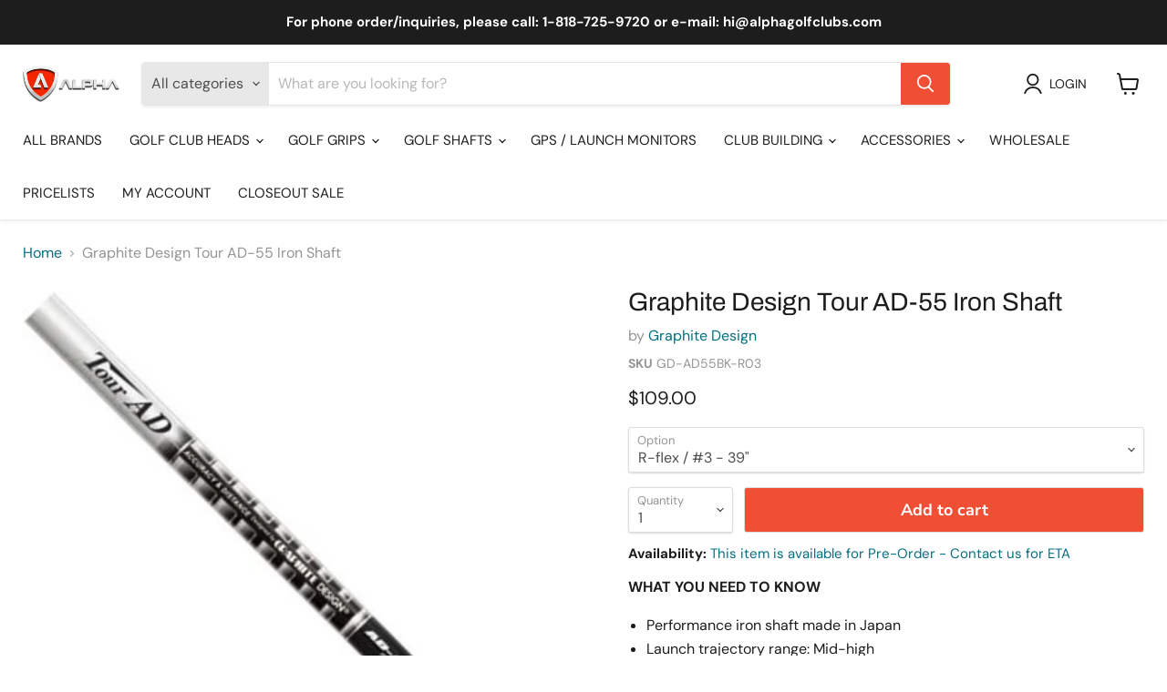

--- FILE ---
content_type: text/html; charset=utf-8
request_url: https://www.alphagolfclubs.com/products/graphite-design-tour-ad-55-iron-shaft
body_size: 48483
content:
<!doctype html>
<html class="no-js no-touch" lang="en">
<head>
    <meta charset="utf-8">
    <meta http-equiv="x-ua-compatible" content="IE=edge">

    <link rel="preconnect" href="https://cdn.shopify.com">
    <link rel="preconnect" href="https://fonts.shopifycdn.com">
    <link rel="preconnect" href="https://v.shopify.com">
    <link rel="preconnect" href="https://cdn.shopifycloud.com">

    <title>Graphite Design Tour AD-55 Iron Shaft — Alpha Golf</title>

    
      <meta name="description" content="WHAT YOU NEED TO KNOW Performance iron shaft made in Japan Launch trajectory range: Mid-high Spin range: Mid Medium firm mid section with soft tip Speed recommendation: 86-105+ mph Tapered tip - 0.355 Tip OD OPTIONS Available in flexes Regular and Stiff SPECIFICATIONS Model Color Flex Length Wt. Tip OD Tip Para. Butt O">
    

    

    
      <link rel="canonical" href="https://www.alphagolfclubs.com/products/graphite-design-tour-ad-55-iron-shaft" />
    

    <meta name="viewport" content="width=device-width">

    
    















<meta property="og:site_name" content="Alpha Golf">
<meta property="og:url" content="https://www.alphagolfclubs.com/products/graphite-design-tour-ad-55-iron-shaft">
<meta property="og:title" content="Graphite Design Tour AD-55 Iron Shaft">
<meta property="og:type" content="website">
<meta property="og:description" content="WHAT YOU NEED TO KNOW Performance iron shaft made in Japan Launch trajectory range: Mid-high Spin range: Mid Medium firm mid section with soft tip Speed recommendation: 86-105+ mph Tapered tip - 0.355 Tip OD OPTIONS Available in flexes Regular and Stiff SPECIFICATIONS Model Color Flex Length Wt. Tip OD Tip Para. Butt O">




    
    
    

    
    
    <meta
      property="og:image"
      content="https://www.alphagolfclubs.com/cdn/shop/products/touradi-iron-black_cf3e667c-415b-4c4f-9fbd-ada1f5ab5e64_1200x1200.jpg?v=1580692356"
    />
    <meta
      property="og:image:secure_url"
      content="https://www.alphagolfclubs.com/cdn/shop/products/touradi-iron-black_cf3e667c-415b-4c4f-9fbd-ada1f5ab5e64_1200x1200.jpg?v=1580692356"
    />
    <meta property="og:image:width" content="1200" />
    <meta property="og:image:height" content="1200" />
    
    
    <meta property="og:image:alt" content="Social media image" />
  
















<meta name="twitter:title" content="Graphite Design Tour AD-55 Iron Shaft">
<meta name="twitter:description" content="WHAT YOU NEED TO KNOW Performance iron shaft made in Japan Launch trajectory range: Mid-high Spin range: Mid Medium firm mid section with soft tip Speed recommendation: 86-105+ mph Tapered tip - 0.355 Tip OD OPTIONS Available in flexes Regular and Stiff SPECIFICATIONS Model Color Flex Length Wt. Tip OD Tip Para. Butt O">


    
    
    
      
      
      <meta name="twitter:card" content="summary">
    
    
    <meta
      property="twitter:image"
      content="https://www.alphagolfclubs.com/cdn/shop/products/touradi-iron-black_cf3e667c-415b-4c4f-9fbd-ada1f5ab5e64_1200x1200_crop_center.jpg?v=1580692356"
    />
    <meta property="twitter:image:width" content="1200" />
    <meta property="twitter:image:height" content="1200" />
    
    
    <meta property="twitter:image:alt" content="Social media image" />
  



    <link rel="preload" href="//www.alphagolfclubs.com/cdn/fonts/dm_sans/dmsans_n4.ec80bd4dd7e1a334c969c265873491ae56018d72.woff2" as="font" crossorigin="anonymous">
    <link rel="preload" as="style" href="//www.alphagolfclubs.com/cdn/shop/t/88/assets/theme.css?v=140107184687432397231759332712">

    <script>window.performance && window.performance.mark && window.performance.mark('shopify.content_for_header.start');</script><meta id="shopify-digital-wallet" name="shopify-digital-wallet" content="/979262/digital_wallets/dialog">
<meta name="shopify-checkout-api-token" content="09bbd6ad6f24ef5a7857ad54c401c665">
<meta id="in-context-paypal-metadata" data-shop-id="979262" data-venmo-supported="false" data-environment="production" data-locale="en_US" data-paypal-v4="true" data-currency="USD">
<link rel="alternate" type="application/json+oembed" href="https://www.alphagolfclubs.com/products/graphite-design-tour-ad-55-iron-shaft.oembed">
<script async="async" src="/checkouts/internal/preloads.js?locale=en-US"></script>
<script id="apple-pay-shop-capabilities" type="application/json">{"shopId":979262,"countryCode":"US","currencyCode":"USD","merchantCapabilities":["supports3DS"],"merchantId":"gid:\/\/shopify\/Shop\/979262","merchantName":"Alpha Golf","requiredBillingContactFields":["postalAddress","email","phone"],"requiredShippingContactFields":["postalAddress","email","phone"],"shippingType":"shipping","supportedNetworks":["visa","masterCard","amex","discover","elo","jcb"],"total":{"type":"pending","label":"Alpha Golf","amount":"1.00"},"shopifyPaymentsEnabled":true,"supportsSubscriptions":true}</script>
<script id="shopify-features" type="application/json">{"accessToken":"09bbd6ad6f24ef5a7857ad54c401c665","betas":["rich-media-storefront-analytics"],"domain":"www.alphagolfclubs.com","predictiveSearch":true,"shopId":979262,"locale":"en"}</script>
<script>var Shopify = Shopify || {};
Shopify.shop = "alpha-golf.myshopify.com";
Shopify.locale = "en";
Shopify.currency = {"active":"USD","rate":"1.0"};
Shopify.country = "US";
Shopify.theme = {"name":"Empire - NEW (Stock Message)","id":134401458407,"schema_name":"Empire","schema_version":"7.0.0","theme_store_id":838,"role":"main"};
Shopify.theme.handle = "null";
Shopify.theme.style = {"id":null,"handle":null};
Shopify.cdnHost = "www.alphagolfclubs.com/cdn";
Shopify.routes = Shopify.routes || {};
Shopify.routes.root = "/";</script>
<script type="module">!function(o){(o.Shopify=o.Shopify||{}).modules=!0}(window);</script>
<script>!function(o){function n(){var o=[];function n(){o.push(Array.prototype.slice.apply(arguments))}return n.q=o,n}var t=o.Shopify=o.Shopify||{};t.loadFeatures=n(),t.autoloadFeatures=n()}(window);</script>
<script id="shop-js-analytics" type="application/json">{"pageType":"product"}</script>
<script defer="defer" async type="module" src="//www.alphagolfclubs.com/cdn/shopifycloud/shop-js/modules/v2/client.init-shop-cart-sync_D0dqhulL.en.esm.js"></script>
<script defer="defer" async type="module" src="//www.alphagolfclubs.com/cdn/shopifycloud/shop-js/modules/v2/chunk.common_CpVO7qML.esm.js"></script>
<script type="module">
  await import("//www.alphagolfclubs.com/cdn/shopifycloud/shop-js/modules/v2/client.init-shop-cart-sync_D0dqhulL.en.esm.js");
await import("//www.alphagolfclubs.com/cdn/shopifycloud/shop-js/modules/v2/chunk.common_CpVO7qML.esm.js");

  window.Shopify.SignInWithShop?.initShopCartSync?.({"fedCMEnabled":true,"windoidEnabled":true});

</script>
<script>(function() {
  var isLoaded = false;
  function asyncLoad() {
    if (isLoaded) return;
    isLoaded = true;
    var urls = ["https:\/\/d10lpsik1i8c69.cloudfront.net\/w.js?shop=alpha-golf.myshopify.com","https:\/\/chimpstatic.com\/mcjs-connected\/js\/users\/c2e21c6ee5874d61dec3a9d1a\/4c418700f4086922fa528eea0.js?shop=alpha-golf.myshopify.com","\/\/shopify.privy.com\/widget.js?shop=alpha-golf.myshopify.com","https:\/\/sdks.automizely.com\/conversions\/v1\/conversions.js?app_connection_id=fc6852ce8a0843dcbdb5fb20b34717d9\u0026mapped_org_id=ad29114e5a6acb3bce9a814f74e00cce_v1\u0026shop=alpha-golf.myshopify.com"];
    for (var i = 0; i < urls.length; i++) {
      var s = document.createElement('script');
      s.type = 'text/javascript';
      s.async = true;
      s.src = urls[i];
      var x = document.getElementsByTagName('script')[0];
      x.parentNode.insertBefore(s, x);
    }
  };
  if(window.attachEvent) {
    window.attachEvent('onload', asyncLoad);
  } else {
    window.addEventListener('load', asyncLoad, false);
  }
})();</script>
<script id="__st">var __st={"a":979262,"offset":-28800,"reqid":"0c772ef7-2e00-4d01-8a6b-7148c8126921-1763811551","pageurl":"www.alphagolfclubs.com\/products\/graphite-design-tour-ad-55-iron-shaft","u":"a34ac82e4c4c","p":"product","rtyp":"product","rid":6318285700};</script>
<script>window.ShopifyPaypalV4VisibilityTracking = true;</script>
<script id="form-persister">!function(){'use strict';const t='contact',e='new_comment',n=[[t,t],['blogs',e],['comments',e],[t,'customer']],o='password',r='form_key',c=['recaptcha-v3-token','g-recaptcha-response','h-captcha-response',o],s=()=>{try{return window.sessionStorage}catch{return}},i='__shopify_v',u=t=>t.elements[r],a=function(){const t=[...n].map((([t,e])=>`form[action*='/${t}']:not([data-nocaptcha='true']) input[name='form_type'][value='${e}']`)).join(',');var e;return e=t,()=>e?[...document.querySelectorAll(e)].map((t=>t.form)):[]}();function m(t){const e=u(t);a().includes(t)&&(!e||!e.value)&&function(t){try{if(!s())return;!function(t){const e=s();if(!e)return;const n=u(t);if(!n)return;const o=n.value;o&&e.removeItem(o)}(t);const e=Array.from(Array(32),(()=>Math.random().toString(36)[2])).join('');!function(t,e){u(t)||t.append(Object.assign(document.createElement('input'),{type:'hidden',name:r})),t.elements[r].value=e}(t,e),function(t,e){const n=s();if(!n)return;const r=[...t.querySelectorAll(`input[type='${o}']`)].map((({name:t})=>t)),u=[...c,...r],a={};for(const[o,c]of new FormData(t).entries())u.includes(o)||(a[o]=c);n.setItem(e,JSON.stringify({[i]:1,action:t.action,data:a}))}(t,e)}catch(e){console.error('failed to persist form',e)}}(t)}const f=t=>{if('true'===t.dataset.persistBound)return;const e=function(t,e){const n=function(t){return'function'==typeof t.submit?t.submit:HTMLFormElement.prototype.submit}(t).bind(t);return function(){let t;return()=>{t||(t=!0,(()=>{try{e(),n()}catch(t){(t=>{console.error('form submit failed',t)})(t)}})(),setTimeout((()=>t=!1),250))}}()}(t,(()=>{m(t)}));!function(t,e){if('function'==typeof t.submit&&'function'==typeof e)try{t.submit=e}catch{}}(t,e),t.addEventListener('submit',(t=>{t.preventDefault(),e()})),t.dataset.persistBound='true'};!function(){function t(t){const e=(t=>{const e=t.target;return e instanceof HTMLFormElement?e:e&&e.form})(t);e&&m(e)}document.addEventListener('submit',t),document.addEventListener('DOMContentLoaded',(()=>{const e=a();for(const t of e)f(t);var n;n=document.body,new window.MutationObserver((t=>{for(const e of t)if('childList'===e.type&&e.addedNodes.length)for(const t of e.addedNodes)1===t.nodeType&&'FORM'===t.tagName&&a().includes(t)&&f(t)})).observe(n,{childList:!0,subtree:!0,attributes:!1}),document.removeEventListener('submit',t)}))}()}();</script>
<script integrity="sha256-52AcMU7V7pcBOXWImdc/TAGTFKeNjmkeM1Pvks/DTgc=" data-source-attribution="shopify.loadfeatures" defer="defer" src="//www.alphagolfclubs.com/cdn/shopifycloud/storefront/assets/storefront/load_feature-81c60534.js" crossorigin="anonymous"></script>
<script data-source-attribution="shopify.dynamic_checkout.dynamic.init">var Shopify=Shopify||{};Shopify.PaymentButton=Shopify.PaymentButton||{isStorefrontPortableWallets:!0,init:function(){window.Shopify.PaymentButton.init=function(){};var t=document.createElement("script");t.src="https://www.alphagolfclubs.com/cdn/shopifycloud/portable-wallets/latest/portable-wallets.en.js",t.type="module",document.head.appendChild(t)}};
</script>
<script data-source-attribution="shopify.dynamic_checkout.buyer_consent">
  function portableWalletsHideBuyerConsent(e){var t=document.getElementById("shopify-buyer-consent"),n=document.getElementById("shopify-subscription-policy-button");t&&n&&(t.classList.add("hidden"),t.setAttribute("aria-hidden","true"),n.removeEventListener("click",e))}function portableWalletsShowBuyerConsent(e){var t=document.getElementById("shopify-buyer-consent"),n=document.getElementById("shopify-subscription-policy-button");t&&n&&(t.classList.remove("hidden"),t.removeAttribute("aria-hidden"),n.addEventListener("click",e))}window.Shopify?.PaymentButton&&(window.Shopify.PaymentButton.hideBuyerConsent=portableWalletsHideBuyerConsent,window.Shopify.PaymentButton.showBuyerConsent=portableWalletsShowBuyerConsent);
</script>
<script data-source-attribution="shopify.dynamic_checkout.cart.bootstrap">document.addEventListener("DOMContentLoaded",(function(){function t(){return document.querySelector("shopify-accelerated-checkout-cart, shopify-accelerated-checkout")}if(t())Shopify.PaymentButton.init();else{new MutationObserver((function(e,n){t()&&(Shopify.PaymentButton.init(),n.disconnect())})).observe(document.body,{childList:!0,subtree:!0})}}));
</script>
<link id="shopify-accelerated-checkout-styles" rel="stylesheet" media="screen" href="https://www.alphagolfclubs.com/cdn/shopifycloud/portable-wallets/latest/accelerated-checkout-backwards-compat.css" crossorigin="anonymous">
<style id="shopify-accelerated-checkout-cart">
        #shopify-buyer-consent {
  margin-top: 1em;
  display: inline-block;
  width: 100%;
}

#shopify-buyer-consent.hidden {
  display: none;
}

#shopify-subscription-policy-button {
  background: none;
  border: none;
  padding: 0;
  text-decoration: underline;
  font-size: inherit;
  cursor: pointer;
}

#shopify-subscription-policy-button::before {
  box-shadow: none;
}

      </style>

<script>window.performance && window.performance.mark && window.performance.mark('shopify.content_for_header.end');</script>

    <link href="//www.alphagolfclubs.com/cdn/shop/t/88/assets/theme.css?v=140107184687432397231759332712" rel="stylesheet" type="text/css" media="all" />

    
    <script>
      window.Theme = window.Theme || {};
      window.Theme.version = '7.0.0';
      window.Theme.name = 'Empire';
      window.Theme.routes = {
        "root_url": "/",
        "account_url": "/account",
        "account_login_url": "/account/login",
        "account_logout_url": "/account/logout",
        "account_register_url": "/account/register",
        "account_addresses_url": "/account/addresses",
        "collections_url": "/collections",
        "all_products_collection_url": "/collections/all",
        "search_url": "/search",
        "cart_url": "/cart",
        "cart_add_url": "/cart/add",
        "cart_change_url": "/cart/change",
        "cart_clear_url": "/cart/clear",
        "product_recommendations_url": "/recommendations/products",
      };
    </script>
    

  

<script>
  document.addEventListener("DOMContentLoaded", function(event) {
 
    setTimeout(function(){
    $("#wsg-checkout-two > #wsg-checkout-text").text("Submit Wholesale Order");},
    2500);
    
    
    const style = document.getElementById('wsg-custom-style');
    if (typeof window.isWsgCustomer != "undefined" && isWsgCustomer) {
      style.innerHTML = `
        ${style.innerHTML}
        /* A friend of hideWsg - this will _show_ only for wsg customers. Add class to an element to use */
        .showWsg {
          display: unset;
        }
        /* wholesale only CSS */
        .additional-checkout-buttons, .shopify-payment-button {
          display: none !important;
        }
        .wsg-proxy-container select {
          background-color: 
          ${
            document.querySelector('input').style.backgroundColor
            ? document.querySelector('input').style.backgroundColor
            : 'white'
          } !important;
        }
        `;
    }

    if (
      typeof window.embedButtonBg !== undefined
      && typeof window.embedButtonText !== undefined
      && window.embedButtonBg !== window.embedButtonText
    ) {
      style.innerHTML = `
        ${style.innerHTML}
        .wsg-button-fix {
          background: ${embedButtonBg} !important;
          border-color: ${embedButtonBg} !important;
          color: ${embedButtonText} !important;
        }
        `;
    }

    //=========================
    //         CUSTOM JS
    //==========================
    if (document.querySelector(".wsg-proxy-container")) {
      initNodeObserver(wsgCustomJs);
    }
  })

  function wsgCustomJs() {
    //update button classes
    const button = document.querySelectorAll(".wsg-button-fix");
    let buttonClass = "button-primary";
    buttonClass = buttonClass.split(" ");
    for (let i = 0; i < button.length; i++) {
      button[i].classList.add(...buttonClass);
    }
    //wsgCustomJs window placeholder
    //update secondary btn color on proxy cart
    if(document.getElementById("wsg-checkout-one")) {
      const checkoutButton = document.getElementById("wsg-checkout-one");
      let wsgBtnColor = window.getComputedStyle(checkoutButton).backgroundColor;
      let wsgBtnBackground = "none";
      let wsgBtnBorder = "thin solid " + wsgBtnColor;
      let wsgBtnPadding = window.getComputedStyle(checkoutButton).padding;
      let spofBtn = document.querySelectorAll(".spof-btn");
      for (let i = 0; i < spofBtn.length; i++) {
        spofBtn[i].style.background = wsgBtnBackground;
        spofBtn[i].style.color = wsgBtnColor;
        spofBtn[i].style.border = wsgBtnBorder;
        spofBtn[i].style.padding = wsgBtnPadding;
      }
    }

    //update Quick Order Form label
    if (embedSPOFLabel) {
      document.querySelectorAll(".spof-btn").forEach(function(spofBtn) {
        spofBtn.removeAttribute("data-translation-selector");
        spofBtn.innerHTML = embedSPOFLabel;
      });
    }
  }

  function initNodeObserver(onChangeNodeCallback) {
    // Select the node that will be observed for mutations
    const targetNode = document.querySelector(".wsg-proxy-container");

    // Options for the observer (which mutations to observe)
    const config = { attributes: true, childList: true, subtree: true };

    // Callback function to execute when mutations are observed
    const callback = function (mutationsList, observer) {
      for(const mutation of mutationsList) {
        if (mutation.type === 'childList') {
          onChangeNodeCallback();
          observer.disconnect();
        }
      }
    };

    // Create an observer instance linked to the callback function
    const observer = new MutationObserver(callback);
    // Start observing the target node for configured mutations
    observer.observe(targetNode, config);
  }
</script>

  

  <style id="wsg-custom-style">
    /* A friend of hideWsg - this will _show_ only for wsg customers. Add class to an element to use */
    .showWsg {
      display: none;
    }
    /* Signup/login */
    #wsg-signup select,
    #wsg-signup input,
    #wsg-signup textarea {
      height: 46px;
      border: thin solid #d1d1d1;
      padding: 6px 10px;
    }
    #wsg-signup textarea {
      min-height: 100px;
    }
    .wsg-login-input {
      height: 46px;
      border: thin solid #d1d1d1;
      padding: 6px 10px;
    }
    #wsg-signup select {
    }
  /*   Quick Order Form */
    .wsg-table td {
     border: none;
     min-width: 150px;
    }
    .wsg-table tr {
     border-bottom: thin solid #d1d1d1; 
      border-left: none;
    }
    .wsg-table input[type="number"] {
      border: thin solid #d1d1d1;
      padding: 5px 15px;
      min-height: 42px;
    }
    #wsg-spof-link a {
      text-decoration: inherit;
      color: inherit;
    }
    .wsg-proxy-container {
      margin-top: 0% !important;
    }
    .wsg-proxy-container a {
      text-decoration: inherit;
      color: inherit;
    }
    @media screen and (max-width:768px){
      .wsg-proxy-container .wsg-table input[type="number"] {
         max-width: 80%; 
      }
      .wsg-center img {
        width: 50px !important;
      }
      .wsg-variant-price-area {
        min-width: 70px !important;
      }
    }
    /* Submit button */
    #wsg-cart-update{
      padding: 8px 10px;
      min-height: 45px;
      max-width: 100% !important;
    }
    .wsg-table {
      background: inherit !important;
    }
    .wsg-spof-container-main {
      background: inherit !important;
    }
    /* General fixes */
    .wsg-hide-prices {
      opacity: 0;
    }
    .wsg-ws-only .button {
      margin: 0;
    }
    
    .spof-btn {
      display: inline-block !important;
      padding: .7rem !important; 
      border-radius: 3px !important;
      border: 1px solid #f04f36 !important;
      color: #f04f36 !important;
    }
    #wsg-checkout-one {
      padding: 12px 20px !important; 
      background-color: #f04f36 !important;
      color: white !important;
      border: none !important;
      border-radius: 3px !important;
    }
    
  </style>
<!-- BEGIN app block: shopify://apps/wholesale-gorilla/blocks/wsg-header/c48d0487-dff9-41a4-94c8-ec6173fe8b8d -->

   
  















  <!-- check for wsg customer - this now downcases to compare so we are no longer concerned about case matching in tags -->


      
      
      
      
      
      <!-- ajax data -->
      
        
          
        
      
      <script>
        console.log("Wsg-header release 5.22.24")
        // here we need to check if we on a previw theme and set the shop config from the metafield
        
const wsgShopConfigMetafields = {
            
          
            
          
            
          
            
              shopConfig : {"btnClasses":".button-primary","hideDomElements":[".hideWsg"],"wsgPriceSelectors":{"productPrice":[".product-pricing"],"collectionPrices":[".price",".price__current",".productitem--price"]},"autoInstall":true,"wsgAjax":true,"wsgMultiAjax":false,"wsgAjaxSettings":{"price":".atc--product-details--price-value","linePrice":"","subtotal":".atc-subtotal--price","checkoutBtn":".atc-button--checkout"},"wsgSwatch":"","wsgAccountPageSelector":".account-page-masthead h1","wsgVolumeTable":".product-form--atc-button","excludedSections":[],"productSelectors":[".productitem",".bundle-item"],"wsgQVSelector":[],"fileList":["layout/theme.liquid"],"wsgVersion":6},
            
          
}
        let wsgShopConfig = {"btnClasses":".button-primary","hideDomElements":[".hideWsg"],"wsgPriceSelectors":{"productPrice":[".product-pricing"],"collectionPrices":[".price",".price__current",".productitem--price"]},"autoInstall":true,"wsgAjax":true,"wsgMultiAjax":false,"wsgAjaxSettings":{"price":".atc--product-details--price-value","linePrice":"","subtotal":".atc-subtotal--price","checkoutBtn":".atc-button--checkout"},"wsgSwatch":"","wsgAccountPageSelector":".account-page-masthead h1","wsgVolumeTable":".product-form--atc-button","excludedSections":[],"productSelectors":[".productitem",".bundle-item"],"wsgQVSelector":[],"fileList":["layout/theme.liquid"],"wsgVersion":6};
        if (window.Shopify.theme.role !== 'main') {
          const wsgShopConfigUnpublishedTheme = wsgShopConfigMetafields[`shopConfig${window.Shopify.theme.id}`];
          if (wsgShopConfigUnpublishedTheme) {
            wsgShopConfig = wsgShopConfigUnpublishedTheme;
          }
        }
        // ==========================================
        //      Set global liquid variables
        // ==========================================
        // general variables 1220
        var wsgVersion = 6.0;
        var wsgActive = true;
        // the permanent domain of the shop
        var shopPermanentDomain = 'alpha-golf.myshopify.com';
        const wsgShopOrigin = 'https://www.alphagolfclubs.com';
        const wsgThemeTemplate = 'product';
        //customer
        var isWsgCustomer = 
          false
        ;
        var wsgCustomerTags = null
        var wsgCustomerId = null
        // execution variables
        var wsgRunCollection;
        var wsgCollectionObserver;
        var wsgRunProduct;
        var wsgRunAccount;
        var wsgRunCart;
        var wsgRunSinglePage;
        var wsgRunSignup;
        var wsgRunSignupV2;
        var runProxy;
        // wsgData
        var wsgData = {"hostedStore":{"branding":{"isShowLogo":true},"accountPage":{"title":"My Account"},"cartPage":{"description":"","title":"Your Cart"},"catalogPage":{"collections":[],"hideSoldOut":false,"imageAspectRatio":"adaptToImage","numberOfColumns":4,"productsPerPage":12},"spofPage":{"description":"","title":"Quick Order Form"},"colorSettings":{"background":"#FFFFFF","primaryColor":"#000000","secondaryColor":"#FFFFFF","textColor":"#000000"},"footer":{"privacyPolicy":false,"termsOfService":false},"bannerText":"You are logged in to your wholesale account"},"translations":{"custom":false,"enable":false,"language":"english","translateBasedOnMarket":true},"shop_preferences":{"cart":{"note":{"description":"<p>Please let us know your requested shipping speed and carrier. For example: UPS 2-day, Fedex Express 3-day, UPS Ground, No Preference, Least expensive carrier..</p>","isRequired":true},"poNumber":{"isRequired":false,"isShow":false},"termsAndConditions":{"isEnable":false,"text":""}},"exclusionsAndLocksSettings":{"hidePrices":{"loginToViewPrices":false,"replacementText":"","link":""}},"transitions":{"installedTransitions":true,"showTransitions":false},"retailPrice":{"enable":false,"label":" MSRP","lowerOpacity":true,"strikethrough":false},"autoBackorder":true,"checkInventory":true,"draftNotification":true,"exclusions":[],"hideExclusions":true,"lockedPages":[{"allowlistUrls":[],"isAllWholesaleCustomers":false,"isAllRetailCustomers":true,"urls":["https://www.alphagolfclubs.com/pages/pricelists"],"_id":"63d18bfe123568001609d175","isEntireStore":false,"customerTag":""},{"isAllWholesaleCustomers":false,"isAllRetailCustomers":true,"customerTag":"","isEntireStore":false,"urls":["https://www.alphagolfclubs.com/pages/request-pud-grips-with-alpha-golf"],"allowlistUrls":[],"_id":"665a415a946dd18488f1f263"}],"minOrder":-1,"showShipPartial":false,"tagsOverrideExclusions":[{"visibility":"cantView","_id":"646fe390ca4e850014f94056","productTag":"golf-pride","customerTag":"no-golfpride"}],"taxRate":-1,"marketSetting":false,"customWholesaleDiscountLabel":"","taxLabel":"","includeTaxInPriceRule":false},"page_styles":{"btnClasses":"","proxyMargin":0,"shipMargin":50},"volume_discounts":{"quantity_discounts":{"collections":[],"enabled":false,"products":[]},"settings":{"product_price_table":{},"custom_messages":{"custom_banner":{"banner_default":true,"banner_input":"Spend {{$}}, receive {{%}} off of your order."},"custom_success":{"success_default":true,"success_input":"Congratulations!  You received {{%}} off of your order!"}}},"discounts":[],"enabled":false},"shipping_rates":{"handlingFee":{"type":"flat","amount":-1,"percent":-1,"min":-1,"max":-1,"label":""},"itemReservationOnInternational":{"isEnabledCustomReservationTime":false,"isReserveInventory":false,"reserveInventoryDays":60},"internationalMsg":{"title":"Thank you for your order.","message":"Because you are outside of our home country we will calculate your shipping and send you an invoice shortly."},"localPickup":{"isEnabled":false,"minOrderPrice":0,"fee":-1,"instructions":"","locations":[],"pickupTime":""},"localDelivery":{"isEnabled":true,"minOrderPrice":0},"fixedPercent":-1,"flatRate":-1,"freeShippingMin":-1,"ignoreAll":false,"ignoreCarrierRates":false,"redirectInternational":false,"useShopifyDefault":true,"deliveryTime":"","ignoreShopifyFreeRates":false,"autoApplyLowestRate":true,"isIncludeLocalDeliveryInLowestRate":true,"customShippingRateLabel":""},"single_page":{"collapseCollections":true,"linkInCart":true,"menuAction":"exclude","message":"","isShowInventoryInfo":true,"isShowSku":true,"isHideSPOFbtn":false,"spofButtonText":"Quick Order Form"},"net_orders":{"netRedirect":{"autoEmail":false,"message":"<p>Before you go, please check the e-mail confirmation in your inbox to make sure everything is correct. Our system selects a default $0 placeholder for the shipping method/cost. Our team will revise this to the method you wrote in your Cart Note and add in the shipping cost before charging the payment on file and shipping your order.</p><p><br></p><p>If you need any assistance, please e-mail us at: <a href=\"/cdn-cgi/l/email-protection\" target=\"_blank\">[email&nbsp;protected]</a> or call (during regular business hrs Mon-Fri 9am-4pm PT): 1-818-725-9720 (US)</p>","title":"Thank you for submitting your order, but there's one more step.. "},"autoPending":true,"defaultPaymentTermsTemplateId":"","enabled":true,"netTag":"wholesalenet","netTags":[],"isEnabledCustomReservationTime":false,"isReserveInventory":false,"reserveInventoryDays":60},"customer":{"signup":{"autoInvite":false,"autoTags":[],"taxExempt":true},"accountMessage":"<p><br></p>","accountPendingTitle":"Account Created!","loginMessage":"Log in to your wholesale account here.","redirectMessage":"<p>Keep an eye on your email. As soon as we verify your account we will send you an email with a link to set up your password and start shopping.</p>"},"quantity":{"cart":{},"collections":[],"migratedToCurrent":false,"products":[]},"activeTags":["wholesale-test","wholesale","wsgTestTag","wsgTestTag","platinum","platinum"],"hideDrafts":[],"server_link":"https://www.wholesalegorilla.app/shop_assets/wsg-index.js","tier":"premium","updateShopAnalyticsJobId":12339,"isPauseShop":false,"installStatus":"complete"}
        var wsgTier = 'premium'
        // AJAX variables
        var wsgRunAjax;
        var wsgAjaxCart;
        // product variables
        var wsgCollectionsList = [{"id":99343138913,"handle":"all-products","title":"All Products","updated_at":"2025-11-21T04:00:07-08:00","body_html":"","published_at":"2019-06-05T10:23:43-07:00","sort_order":"best-selling","template_suffix":"","disjunctive":false,"rules":[{"column":"tag","relation":"equals","condition":"All products"},{"column":"title","relation":"not_contains","condition":"display"}],"published_scope":"web"},{"id":7989546,"handle":"graphite-design-shafts","title":"Graphite Design Shafts","updated_at":"2025-11-16T04:00:10-08:00","body_html":"","published_at":"2012-08-20T21:28:00-07:00","sort_order":"best-selling","template_suffix":"filtered.groups","disjunctive":false,"rules":[{"column":"vendor","relation":"equals","condition":"Graphite Design"}],"published_scope":"web"},{"id":140463407201,"handle":"graphite-design-tour-ad-iron","title":"Graphite Design Tour AD Iron Shafts","updated_at":"2025-10-30T04:00:14-07:00","body_html":"","published_at":"2019-08-22T14:51:34-07:00","sort_order":"best-selling","template_suffix":"","disjunctive":false,"rules":[{"column":"title","relation":"contains","condition":"Graphite Design Tour AD"},{"column":"title","relation":"contains","condition":"iron"}],"published_scope":"web"},{"id":14399137,"handle":"graphite-shafts","title":"Graphite Shafts","updated_at":"2025-11-20T04:00:02-08:00","body_html":"","published_at":"2013-12-30T15:34:00-08:00","sort_order":"best-selling","template_suffix":"original","disjunctive":false,"rules":[{"column":"type","relation":"equals","condition":"Golf Shafts"},{"column":"tag","relation":"equals","condition":"graphite shaft"}],"published_scope":"web"},{"id":16336805,"handle":"iron-shafts","title":"Iron Shafts","updated_at":"2025-11-21T04:00:07-08:00","body_html":"","published_at":"2014-02-09T15:26:00-08:00","sort_order":"best-selling","template_suffix":"original","disjunctive":false,"rules":[{"column":"type","relation":"equals","condition":"Golf Shafts"},{"column":"tag","relation":"equals","condition":"Iron Shaft"}],"published_scope":"web"}]
        var wsgProdData = {"id":6318285700,"title":"Graphite Design Tour AD-55 Iron Shaft","handle":"graphite-design-tour-ad-55-iron-shaft","description":"\u003cmeta charset=\"utf-8\"\u003e\n\u003cp\u003e\u003cstrong\u003eWHAT YOU NEED TO KNOW\u003c\/strong\u003e\u003c\/p\u003e\n\u003cul\u003e\n\u003cli\u003e\u003cspan\u003ePerformance iron shaft made in Japan\u003c\/span\u003e\u003c\/li\u003e\n\u003cli\u003e\u003cspan\u003eLaunch trajectory range: Mid-high\u003c\/span\u003e\u003c\/li\u003e\n\u003cli\u003e\u003cspan\u003eSpin range: Mid\u003c\/span\u003e\u003c\/li\u003e\n\u003cli\u003e\u003cspan\u003eMedium firm mid section with soft tip\u003c\/span\u003e\u003c\/li\u003e\n\u003cli\u003e\u003cspan\u003eSpeed recommendation: 86-105+ mph\u003c\/span\u003e\u003c\/li\u003e\n\u003cli\u003e\u003cspan\u003eTapered tip - 0.355 Tip OD\u003c\/span\u003e\u003c\/li\u003e\n\u003c\/ul\u003e\n\u003cmeta charset=\"utf-8\"\u003e\n\u003cp\u003e\u003cstrong\u003e\u003cspan\u003eOPTIO\u003c\/span\u003e\u003c\/strong\u003e\u003cstrong\u003e\u003cspan\u003eNS\u003c\/span\u003e\u003c\/strong\u003e\u003c\/p\u003e\n\u003cul\u003e\n\u003cli\u003eAvailable in flexes Regular and Stiff\u003c\/li\u003e\n\u003c\/ul\u003e\n\u003cdiv class=\"wide\"\u003e\n\u003cdiv class=\"wide\"\u003e\u003cstrong\u003eSPECIFICATIONS\u003c\/strong\u003e\u003c\/div\u003e\n\u003cdiv class=\"wide\"\u003e\u003cstrong\u003e\u003c\/strong\u003e\u003c\/div\u003e\n\u003cdiv class=\"wide\"\u003e\n\u003cmeta charset=\"utf-8\"\u003e\n\u003cdiv class=\"specs\"\u003e\n\u003ctable class=\"specs\"\u003e\n\u003ctbody\u003e\n\u003ctr\u003e\n\u003cth\u003eModel\u003c\/th\u003e\n\u003cth\u003eColor\u003c\/th\u003e\n\u003cth\u003eFlex\u003c\/th\u003e\n\u003cth\u003eLength\u003c\/th\u003e\n\u003cth\u003eWt.\u003c\/th\u003e\n\u003cth\u003eTip OD\u003c\/th\u003e\n\u003cth\u003eTip Para.\u003c\/th\u003e\n\u003cth\u003eButt OD\u003c\/th\u003e\n\u003cth\u003eTorque\u003c\/th\u003e\n\u003cth\u003eKick pt.\u003c\/th\u003e\n\u003cth\u003eLaunch\u003c\/th\u003e\n\u003cth\u003eSpin\u003c\/th\u003e\n\u003c\/tr\u003e\n\u003ctr\u003e\n\u003ctd\u003e50\u003c\/td\u003e\n\u003ctd\u003eBlue\u003c\/td\u003e\n\u003ctd\u003eLadies\u003c\/td\u003e\n\u003ctd\u003e39-35.5\u003c\/td\u003e\n\u003ctd\u003e50g\u003c\/td\u003e\n\u003ctd\u003e.370\u003c\/td\u003e\n\u003ctd\u003e1.375\u003c\/td\u003e\n\u003ctd\u003e.585\u003c\/td\u003e\n\u003ctd\u003e3.9\u003c\/td\u003e\n\u003ctd\u003eLOW\u003c\/td\u003e\n\u003ctd\u003eHIGH\u003c\/td\u003e\n\u003ctd\u003eMID\u003c\/td\u003e\n\u003c\/tr\u003e\n\u003ctr\u003e\n\u003ctd\u003e\n\u003cdiv\u003e\u003cmeta charset=\"utf-8\"\u003e\u003c\/div\u003e\n\u003cspan\u003e50\u003c\/span\u003e\n\u003c\/td\u003e\n\u003ctd\u003ePink\u003c\/td\u003e\n\u003ctd\u003eLadies\u003c\/td\u003e\n\u003ctd\u003e39-35.5\u003c\/td\u003e\n\u003ctd\u003e50g\u003c\/td\u003e\n\u003ctd\u003e.370\u003c\/td\u003e\n\u003ctd\u003e1.375\u003c\/td\u003e\n\u003ctd\u003e.585\u003c\/td\u003e\n\u003ctd\u003e3.9\u003c\/td\u003e\n\u003ctd\u003eLOW\u003c\/td\u003e\n\u003ctd\u003eHIGH\u003c\/td\u003e\n\u003ctd\u003eMID\u003c\/td\u003e\n\u003c\/tr\u003e\n\u003ctr\u003e\n\u003ctd\u003e\u003c\/td\u003e\n\u003ctd\u003e\u003c\/td\u003e\n\u003ctd\u003e\u003c\/td\u003e\n\u003ctd\u003e\u003c\/td\u003e\n\u003ctd\u003e\u003c\/td\u003e\n\u003ctd\u003e\u003c\/td\u003e\n\u003ctd\u003e\u003c\/td\u003e\n\u003ctd\u003e\u003c\/td\u003e\n\u003ctd\u003e\u003c\/td\u003e\n\u003ctd\u003e\u003c\/td\u003e\n\u003ctd\u003e\u003c\/td\u003e\n\u003c\/tr\u003e\n\u003ctr\u003e\n\u003ctd\u003e55\u003c\/td\u003e\n\u003ctd\u003eBlack\/White\u003c\/td\u003e\n\u003ctd\u003eRegular\u003c\/td\u003e\n\u003ctd\u003e39-35.5\u003c\/td\u003e\n\u003ctd\u003e58g\u003c\/td\u003e\n\u003ctd\u003e.355\u003c\/td\u003e\n\u003ctd\u003eTaper\u003c\/td\u003e\n\u003ctd\u003e.589\u003c\/td\u003e\n\u003ctd\u003e3.2\u003c\/td\u003e\n\u003ctd\u003eLOW\/MID\u003c\/td\u003e\n\u003ctd\u003eMID\/HIGH\u003c\/td\u003e\n\u003ctd\u003eMID\u003c\/td\u003e\n\u003c\/tr\u003e\n\u003ctr\u003e\n\u003ctd\u003e55\u003c\/td\u003e\n\u003ctd\u003eBlack\/White\u003c\/td\u003e\n\u003ctd\u003eStiff\u003c\/td\u003e\n\u003ctd\u003e39-35.5\u003c\/td\u003e\n\u003ctd\u003e58g\u003c\/td\u003e\n\u003ctd\u003e.355\u003c\/td\u003e\n\u003ctd\u003eTaper\u003c\/td\u003e\n\u003ctd\u003e.591\u003c\/td\u003e\n\u003ctd\u003e3.2\u003c\/td\u003e\n\u003ctd\u003eLOW\/MID\u003c\/td\u003e\n\u003ctd\u003eMID\/HIGH\u003c\/td\u003e\n\u003ctd\u003eMID\u003c\/td\u003e\n\u003c\/tr\u003e\n\u003ctr\u003e\n\u003ctd\u003e\u003c\/td\u003e\n\u003ctd\u003e\u003c\/td\u003e\n\u003ctd\u003e\u003c\/td\u003e\n\u003ctd\u003e\u003c\/td\u003e\n\u003ctd\u003e\u003c\/td\u003e\n\u003ctd\u003e\u003c\/td\u003e\n\u003ctd\u003e\u003c\/td\u003e\n\u003ctd\u003e\u003c\/td\u003e\n\u003ctd\u003e\u003c\/td\u003e\n\u003ctd\u003e\u003c\/td\u003e\n\u003ctd\u003e\u003c\/td\u003e\n\u003c\/tr\u003e\n\u003ctr\u003e\n\u003ctd\u003e65\u003c\/td\u003e\n\u003ctd\u003eBlack\/White\u003c\/td\u003e\n\u003ctd\u003eRegular\u003c\/td\u003e\n\u003ctd\u003e39-35.5\u003c\/td\u003e\n\u003ctd\u003e68g\u003c\/td\u003e\n\u003ctd\u003e.355\u003c\/td\u003e\n\u003ctd\u003eTaper\u003c\/td\u003e\n\u003ctd\u003e.583\u003c\/td\u003e\n\u003ctd\u003e2.7\u003c\/td\u003e\n\u003ctd\u003eLOW\/ MID\u003c\/td\u003e\n\u003ctd\u003eMID\/ HIGH\u003c\/td\u003e\n\u003ctd\u003eMID\u003c\/td\u003e\n\u003c\/tr\u003e\n\u003ctr\u003e\n\u003ctd\u003e65\u003c\/td\u003e\n\u003ctd\u003eBlack\/White\u003c\/td\u003e\n\u003ctd\u003eStiff\u003c\/td\u003e\n\u003ctd\u003e39-35.5\u003c\/td\u003e\n\u003ctd\u003e68g\u003c\/td\u003e\n\u003ctd\u003e.355\u003c\/td\u003e\n\u003ctd\u003eTaper\u003c\/td\u003e\n\u003ctd\u003e.585\u003c\/td\u003e\n\u003ctd\u003e2.7\u003c\/td\u003e\n\u003ctd\u003eMID\u003c\/td\u003e\n\u003ctd\u003eMID\u003c\/td\u003e\n\u003ctd\u003eMID\u003c\/td\u003e\n\u003c\/tr\u003e\n\u003ctr\u003e\n\u003ctd\u003e\u003c\/td\u003e\n\u003ctd\u003e\u003c\/td\u003e\n\u003ctd\u003e\u003c\/td\u003e\n\u003ctd\u003e\u003c\/td\u003e\n\u003ctd\u003e\u003c\/td\u003e\n\u003ctd\u003e\u003c\/td\u003e\n\u003ctd\u003e\u003c\/td\u003e\n\u003ctd\u003e\u003c\/td\u003e\n\u003ctd\u003e\u003c\/td\u003e\n\u003ctd\u003e\u003c\/td\u003e\n\u003ctd\u003e\u003c\/td\u003e\n\u003c\/tr\u003e\n\u003ctr\u003e\n\u003ctd\u003e75\u003c\/td\u003e\n\u003ctd\u003eBlack\/White\u003c\/td\u003e\n\u003ctd\u003eRegular\u003c\/td\u003e\n\u003ctd\u003e39-35.5\u003c\/td\u003e\n\u003ctd\u003e78g\u003c\/td\u003e\n\u003ctd\u003e.355\u003c\/td\u003e\n\u003ctd\u003eTaper\u003c\/td\u003e\n\u003ctd\u003e.593\u003c\/td\u003e\n\u003ctd\u003e2.8\u003c\/td\u003e\n\u003ctd\u003eLOW\/ MID\u003c\/td\u003e\n\u003ctd\u003eMID\/ HIGH\u003c\/td\u003e\n\u003ctd\u003eMID\u003c\/td\u003e\n\u003c\/tr\u003e\n\u003ctr\u003e\n\u003ctd\u003e75\u003c\/td\u003e\n\u003ctd\u003eBlack\/White\u003c\/td\u003e\n\u003ctd\u003eStiff\u003c\/td\u003e\n\u003ctd\u003e39-35.5\u003c\/td\u003e\n\u003ctd\u003e78g\u003c\/td\u003e\n\u003ctd\u003e.355\u003c\/td\u003e\n\u003ctd\u003eTaper\u003c\/td\u003e\n\u003ctd\u003e.593\u003c\/td\u003e\n\u003ctd\u003e2.8\u003c\/td\u003e\n\u003ctd\u003eMID\u003c\/td\u003e\n\u003ctd\u003eMID\u003c\/td\u003e\n\u003ctd\u003eMID\u003c\/td\u003e\n\u003c\/tr\u003e\n\u003ctr\u003e\n\u003ctd\u003e\u003c\/td\u003e\n\u003ctd\u003e\u003c\/td\u003e\n\u003ctd\u003e\u003c\/td\u003e\n\u003ctd\u003e\u003c\/td\u003e\n\u003ctd\u003e\u003c\/td\u003e\n\u003ctd\u003e\u003c\/td\u003e\n\u003ctd\u003e\u003c\/td\u003e\n\u003ctd\u003e\u003c\/td\u003e\n\u003ctd\u003e\u003c\/td\u003e\n\u003ctd\u003e\u003c\/td\u003e\n\u003ctd\u003e\u003c\/td\u003e\n\u003c\/tr\u003e\n\u003ctr\u003e\n\u003ctd\u003e85\u003c\/td\u003e\n\u003ctd\u003eBlack\/White\u003c\/td\u003e\n\u003ctd\u003eRegular\u003c\/td\u003e\n\u003ctd\u003e39-35.5\u003c\/td\u003e\n\u003ctd\u003e89g\u003c\/td\u003e\n\u003ctd\u003e.355\u003c\/td\u003e\n\u003ctd\u003eTaper\u003c\/td\u003e\n\u003ctd\u003e.593\u003c\/td\u003e\n\u003ctd\u003e2.4\u003c\/td\u003e\n\u003ctd\u003eMID\u003c\/td\u003e\n\u003ctd\u003eMID\u003c\/td\u003e\n\u003ctd\u003eMID\u003c\/td\u003e\n\u003c\/tr\u003e\n\u003ctr\u003e\n\u003ctd\u003e85\u003c\/td\u003e\n\u003ctd\u003eBlack\/White\u003c\/td\u003e\n\u003ctd\u003eStiff\u003c\/td\u003e\n\u003ctd\u003e39-35.5\u003c\/td\u003e\n\u003ctd\u003e89g\u003c\/td\u003e\n\u003ctd\u003e.355\u003c\/td\u003e\n\u003ctd\u003eTaper\u003c\/td\u003e\n\u003ctd\u003e.593\u003c\/td\u003e\n\u003ctd\u003e2.4\u003c\/td\u003e\n\u003ctd\u003eMID\u003c\/td\u003e\n\u003ctd\u003eMID\u003c\/td\u003e\n\u003ctd\u003eMID\u003c\/td\u003e\n\u003c\/tr\u003e\n\u003ctr\u003e\n\u003ctd\u003e\u003c\/td\u003e\n\u003ctd\u003e\u003c\/td\u003e\n\u003ctd\u003e\u003c\/td\u003e\n\u003ctd\u003e\u003c\/td\u003e\n\u003ctd\u003e\u003c\/td\u003e\n\u003ctd\u003e\u003c\/td\u003e\n\u003ctd\u003e\u003c\/td\u003e\n\u003ctd\u003e\u003c\/td\u003e\n\u003ctd\u003e\u003c\/td\u003e\n\u003ctd\u003e\u003c\/td\u003e\n\u003ctd\u003e\u003c\/td\u003e\n\u003c\/tr\u003e\n\u003ctr\u003e\n\u003ctd\u003e95\u003c\/td\u003e\n\u003ctd\u003eBlack\/White\u003c\/td\u003e\n\u003ctd\u003eStiff\u003c\/td\u003e\n\u003ctd\u003e39-35.5\u003c\/td\u003e\n\u003ctd\u003e98g\u003c\/td\u003e\n\u003ctd\u003e.355\u003c\/td\u003e\n\u003ctd\u003eTaper\u003c\/td\u003e\n\u003ctd\u003e.593\u003c\/td\u003e\n\u003ctd\u003e2.2\u003c\/td\u003e\n\u003ctd\u003eMID\u003c\/td\u003e\n\u003ctd\u003eMID\u003c\/td\u003e\n\u003ctd\u003eMID\u003c\/td\u003e\n\u003c\/tr\u003e\n\u003ctr\u003e\n\u003ctd\u003e95\u003c\/td\u003e\n\u003ctd\u003eBlack\/White\u003c\/td\u003e\n\u003ctd\u003eX-Stiff\u003c\/td\u003e\n\u003ctd\u003e39-35.5\u003c\/td\u003e\n\u003ctd\u003e99g\u003c\/td\u003e\n\u003ctd\u003e.355\u003c\/td\u003e\n\u003ctd\u003eTaper\u003c\/td\u003e\n\u003ctd\u003e.593\u003c\/td\u003e\n\u003ctd\u003e2.2\u003c\/td\u003e\n\u003ctd\u003eMID\u003c\/td\u003e\n\u003ctd\u003eMID\u003c\/td\u003e\n\u003ctd\u003eMID\u003c\/td\u003e\n\u003c\/tr\u003e\n\u003ctr\u003e\n\u003ctd\u003e\u003c\/td\u003e\n\u003ctd\u003e\u003c\/td\u003e\n\u003ctd\u003e\u003c\/td\u003e\n\u003ctd\u003e\u003c\/td\u003e\n\u003ctd\u003e\u003c\/td\u003e\n\u003ctd\u003e\u003c\/td\u003e\n\u003ctd\u003e\u003c\/td\u003e\n\u003ctd\u003e\u003c\/td\u003e\n\u003ctd\u003e\u003c\/td\u003e\n\u003ctd\u003e\u003c\/td\u003e\n\u003ctd\u003e\u003c\/td\u003e\n\u003c\/tr\u003e\n\u003ctr\u003e\n\u003ctd\u003e105\u003c\/td\u003e\n\u003ctd\u003eBlack\/White\u003c\/td\u003e\n\u003ctd\u003eCombo S\/X\u003c\/td\u003e\n\u003ctd\u003e40-36\u003c\/td\u003e\n\u003ctd\u003e106g\u003c\/td\u003e\n\u003ctd\u003e.355\u003c\/td\u003e\n\u003ctd\u003eTaper\u003c\/td\u003e\n\u003ctd\u003e.602\u003c\/td\u003e\n\u003ctd\u003e2.1\u003c\/td\u003e\n\u003ctd\u003eMID\/ HIGH\u003c\/td\u003e\n\u003ctd\u003eLOW\/ MID\u003c\/td\u003e\n\u003ctd\u003eLOW\/ MID\u003c\/td\u003e\n\u003c\/tr\u003e\n\u003ctr\u003e\n\u003ctd\u003e115\u003c\/td\u003e\n\u003ctd\u003eBlack\/White\u003c\/td\u003e\n\u003ctd\u003eCombo S\/X\u003c\/td\u003e\n\u003ctd\u003e40-36\u003c\/td\u003e\n\u003ctd\u003e114g\u003c\/td\u003e\n\u003ctd\u003e.355\u003c\/td\u003e\n\u003ctd\u003eTaper\u003c\/td\u003e\n\u003ctd\u003e.602\u003c\/td\u003e\n\u003ctd\u003e2.1\u003c\/td\u003e\n\u003ctd\u003eMID\/ HIGH\u003c\/td\u003e\n\u003ctd\u003eLOW\/ MID\u003c\/td\u003e\n\u003ctd\u003eLOW\/ MID\u003c\/td\u003e\n\u003c\/tr\u003e\n\u003c\/tbody\u003e\n\u003c\/table\u003e\n\u003c\/div\u003e\n\u003c\/div\u003e\n\u003c\/div\u003e\n\u003cdiv class=\"wide\"\u003e\u003c\/div\u003e\n\u003cdiv class=\"wide\"\u003e\u003c\/div\u003e\n\u003cp\u003e\u003cbr\u003e\u003c\/p\u003e\n\u003cul\u003e\u003c\/ul\u003e\n\u003cp\u003e \u003c\/p\u003e\n\u003cp\u003e\u003cstrong\u003eTECHNOLOGY \u0026amp; FEATURES\u003c\/strong\u003e\u003c\/p\u003e\n\u003cul\u003e\n\u003cli class=\"tech\"\u003eHigh modulus, premium, aerospace quality carbon fiber materials.\u003c\/li\u003e\n\u003cli class=\"tech\"\u003e\u003cspan style=\"line-height: 1.5;\"\u003ePremium shaft line using advanced Material Stiffness Integration (MSI) technology\u003c\/span\u003e\u003c\/li\u003e\n\u003c\/ul\u003e\n\u003cstrong style=\"line-height: 1.4;\"\u003eBEND PROFILE\u003c\/strong\u003e\u003cbr\u003e\n\u003cdiv class=\"tech-wrapper\"\u003e\n\u003cdiv class=\"tech\"\u003e\n\u003cdiv class=\"thin\"\u003e\n\u003cmeta charset=\"utf-8\"\u003e\n\u003ctable class=\"bend\"\u003e\n\u003ctbody\u003e\n\u003ctr\u003e\n\u003cth style=\"text-align: left;\"\u003eShafts\u003c\/th\u003e\n\u003cth style=\"text-align: left;\"\u003eTIP Section\u003c\/th\u003e\n\u003cth style=\"text-align: left;\"\u003eMID Section\u003c\/th\u003e\n\u003cth style=\"text-align: left;\"\u003eBUTT Section\u003c\/th\u003e\n\u003c\/tr\u003e\n\u003ctr\u003e\n\u003ctd\u003eAD-50\u003c\/td\u003e\n\u003ctd\u003eSOFT\u003c\/td\u003e\n\u003ctd\u003eSOFT\u003c\/td\u003e\n\u003ctd\u003eMEDIUM\u003c\/td\u003e\n\u003c\/tr\u003e\n\u003ctr\u003e\n\u003ctd\u003eAD-55\u003c\/td\u003e\n\u003ctd\u003eSOFT\u003c\/td\u003e\n\u003ctd\u003eMEDIUM\u003c\/td\u003e\n\u003ctd\u003eMEDIUM\u003c\/td\u003e\n\u003c\/tr\u003e\n\u003ctr\u003e\n\u003ctd\u003eAD-65 \u0026amp; AD-75\u003c\/td\u003e\n\u003ctd\u003eSOFT\u003c\/td\u003e\n\u003ctd\u003eMEDIUM\u003c\/td\u003e\n\u003ctd\u003eFIRM\u003c\/td\u003e\n\u003c\/tr\u003e\n\u003ctr\u003e\n\u003ctd\u003eAD-85 \u0026amp; AD-95\u003c\/td\u003e\n\u003ctd\u003eMEDIUM\u003c\/td\u003e\n\u003ctd\u003eFIRM\u003c\/td\u003e\n\u003ctd\u003eSTIFF\u003c\/td\u003e\n\u003c\/tr\u003e\n\u003ctr\u003e\n\u003ctd\u003eAD-105 \u0026amp; AD-115\u003c\/td\u003e\n\u003ctd\u003eFIRM\u003c\/td\u003e\n\u003ctd\u003eFIRM\u003c\/td\u003e\n\u003ctd\u003eSTIFF\u003c\/td\u003e\n\u003c\/tr\u003e\n\u003c\/tbody\u003e\n\u003c\/table\u003e\n\u003c\/div\u003e\n\u003cdiv class=\"thin\"\u003e\n\u003cbr\u003e\u003cmeta charset=\"utf-8\"\u003e\n\u003c\/div\u003e\n\u003cdiv class=\"thin\"\u003e\n\u003cp\u003e\u003cstrong\u003ePERFORMANCE\u003c\/strong\u003e\u003c\/p\u003e\n\u003cmeta charset=\"utf-8\"\u003e\n\u003cdiv\u003e\n\u003cul\u003e\n\u003cli\u003eDesigned to be very versatile with multiple weights available to promote Low\/Mid to Mid\/High launch angles with Low\/Mid to Mid ball spin rates.\u003c\/li\u003e\n\u003c\/ul\u003e\n\u003c\/div\u003e\n\u003cdiv\u003e\n\u003cp\u003e\u003cstrong\u003eFITTING\u003c\/strong\u003e\u003c\/p\u003e\n\u003c\/div\u003e\n\u003cdiv class=\"wide\"\u003e\n\u003cmeta charset=\"utf-8\"\u003e\n\u003cdiv class=\"wide\"\u003e\n\u003cmeta charset=\"utf-8\"\u003e\n\u003cdiv class=\"wide\"\u003e\n\u003cmeta charset=\"utf-8\"\u003e\n\u003cdiv class=\"x-thin\"\u003e\n\u003cmeta charset=\"utf-8\"\u003e\n\u003cdiv class=\"mid-wide\"\u003e\n\u003cmeta charset=\"utf-8\"\u003e\n\u003cdiv class=\"wide\"\u003e\n\u003cmeta charset=\"utf-8\"\u003e\n\u003cdiv class=\"thin\"\u003e\n\u003ctable class=\"fitting\"\u003e\n\u003ctbody\u003e\n\u003ctr\u003e\n\u003cth style=\"text-align: left;\"\u003eLess than 70 MPH\u003c\/th\u003e\n\u003cth style=\"text-align: left;\"\u003e71-85 MPH\u003c\/th\u003e\n\u003cth style=\"text-align: left;\"\u003e86-95 MPH\u003c\/th\u003e\n\u003cth style=\"text-align: left;\"\u003e96-105 MPH\u003c\/th\u003e\n\u003c\/tr\u003e\n\u003ctr\u003e\n\u003ctd\u003eL Flex\u003cbr\u003e(Ladies)\u003c\/td\u003e\n\u003ctd\u003eA Flex\u003cbr\u003e(Lite\/Senior)\u003c\/td\u003e\n\u003ctd\u003eR Flex\u003cbr\u003e(Regular)\u003c\/td\u003e\n\u003ctd\u003eS Flex\u003cbr\u003e(Stiff)\u003c\/td\u003e\n\u003c\/tr\u003e\n\u003c\/tbody\u003e\n\u003c\/table\u003e\n\u003c\/div\u003e\n\u003cbr\u003e\u003cmeta charset=\"utf-8\"\u003e\n\u003c\/div\u003e\n\u003c\/div\u003e\n\u003c\/div\u003e\n\u003c\/div\u003e\n\u003cdiv class=\"wide\"\u003e\u003cstrong\u003e\u003cstrong\u003e\u003cstrong\u003e\u003c\/strong\u003e\u003c\/strong\u003e\u003c\/strong\u003e\u003c\/div\u003e\n\u003cdiv class=\"wide\"\u003e\n\u003cdiv class=\"wide\"\u003e\u003cstrong\u003e\u003c\/strong\u003e\u003c\/div\u003e\n\u003c\/div\u003e\n\u003c\/div\u003e\n\u003c\/div\u003e\n\u003c\/div\u003e\n\u003c\/div\u003e\n\u003c\/div\u003e","published_at":"2016-07-26T21:37:00-07:00","created_at":"2016-07-26T21:19:57-07:00","vendor":"Graphite Design","type":"Golf Shafts","tags":["All Products","Graphite Design","Graphite Shaft","Iron Shaft","Model_Graphite Design Tour AD Iron","Style_Iron Shaft","Tapered Tip","Tour AD"],"price":10900,"price_min":10900,"price_max":10900,"available":true,"price_varies":false,"compare_at_price":null,"compare_at_price_min":0,"compare_at_price_max":0,"compare_at_price_varies":false,"variants":[{"id":21757672324,"title":"R-flex \/ #3 - 39\"","option1":"R-flex \/ #3 - 39\"","option2":null,"option3":null,"sku":"GD-AD55BK-R03","requires_shipping":true,"taxable":true,"featured_image":null,"available":true,"name":"Graphite Design Tour AD-55 Iron Shaft - R-flex \/ #3 - 39\"","public_title":"R-flex \/ #3 - 39\"","options":["R-flex \/ #3 - 39\""],"price":10900,"weight":100,"compare_at_price":null,"inventory_quantity":0,"inventory_management":"shopify","inventory_policy":"continue","barcode":"702511936556","requires_selling_plan":false,"selling_plan_allocations":[]},{"id":21757672388,"title":"R-flex \/ #4 - 38.5\"","option1":"R-flex \/ #4 - 38.5\"","option2":null,"option3":null,"sku":"GD-AD55BK-R04","requires_shipping":true,"taxable":true,"featured_image":null,"available":true,"name":"Graphite Design Tour AD-55 Iron Shaft - R-flex \/ #4 - 38.5\"","public_title":"R-flex \/ #4 - 38.5\"","options":["R-flex \/ #4 - 38.5\""],"price":10900,"weight":100,"compare_at_price":null,"inventory_quantity":0,"inventory_management":"shopify","inventory_policy":"continue","barcode":"702511936563","requires_selling_plan":false,"selling_plan_allocations":[]},{"id":21757672452,"title":"R-flex \/ #5 - 38\"","option1":"R-flex \/ #5 - 38\"","option2":null,"option3":null,"sku":"GD-AD55BK-R05","requires_shipping":true,"taxable":true,"featured_image":null,"available":true,"name":"Graphite Design Tour AD-55 Iron Shaft - R-flex \/ #5 - 38\"","public_title":"R-flex \/ #5 - 38\"","options":["R-flex \/ #5 - 38\""],"price":10900,"weight":100,"compare_at_price":null,"inventory_quantity":0,"inventory_management":"shopify","inventory_policy":"continue","barcode":"702511936570","requires_selling_plan":false,"selling_plan_allocations":[]},{"id":21757672516,"title":"R-flex \/ #6 - 37.5\"","option1":"R-flex \/ #6 - 37.5\"","option2":null,"option3":null,"sku":"GD-AD55BK-R06","requires_shipping":true,"taxable":true,"featured_image":null,"available":true,"name":"Graphite Design Tour AD-55 Iron Shaft - R-flex \/ #6 - 37.5\"","public_title":"R-flex \/ #6 - 37.5\"","options":["R-flex \/ #6 - 37.5\""],"price":10900,"weight":100,"compare_at_price":null,"inventory_quantity":1,"inventory_management":"shopify","inventory_policy":"continue","barcode":"702511936587","requires_selling_plan":false,"selling_plan_allocations":[]},{"id":21757672580,"title":"R-flex \/ #7 - 37\"","option1":"R-flex \/ #7 - 37\"","option2":null,"option3":null,"sku":"GD-AD55BK-R07","requires_shipping":true,"taxable":true,"featured_image":null,"available":true,"name":"Graphite Design Tour AD-55 Iron Shaft - R-flex \/ #7 - 37\"","public_title":"R-flex \/ #7 - 37\"","options":["R-flex \/ #7 - 37\""],"price":10900,"weight":100,"compare_at_price":null,"inventory_quantity":0,"inventory_management":"shopify","inventory_policy":"continue","barcode":"702511936594","requires_selling_plan":false,"selling_plan_allocations":[]},{"id":21757672644,"title":"R-flex \/ #8 - 36.5\"","option1":"R-flex \/ #8 - 36.5\"","option2":null,"option3":null,"sku":"GD-AD55BK-R08","requires_shipping":true,"taxable":true,"featured_image":null,"available":true,"name":"Graphite Design Tour AD-55 Iron Shaft - R-flex \/ #8 - 36.5\"","public_title":"R-flex \/ #8 - 36.5\"","options":["R-flex \/ #8 - 36.5\""],"price":10900,"weight":100,"compare_at_price":null,"inventory_quantity":0,"inventory_management":"shopify","inventory_policy":"continue","barcode":"702511936600","requires_selling_plan":false,"selling_plan_allocations":[]},{"id":21757672708,"title":"R-flex \/ #9 - 36\"","option1":"R-flex \/ #9 - 36\"","option2":null,"option3":null,"sku":"GD-AD55BK-R09","requires_shipping":true,"taxable":true,"featured_image":null,"available":true,"name":"Graphite Design Tour AD-55 Iron Shaft - R-flex \/ #9 - 36\"","public_title":"R-flex \/ #9 - 36\"","options":["R-flex \/ #9 - 36\""],"price":10900,"weight":100,"compare_at_price":null,"inventory_quantity":0,"inventory_management":"shopify","inventory_policy":"continue","barcode":"702511936617","requires_selling_plan":false,"selling_plan_allocations":[]},{"id":21757672772,"title":"R-flex \/ #10 - 36\"","option1":"R-flex \/ #10 - 36\"","option2":null,"option3":null,"sku":"GD-AD55BK-R10","requires_shipping":true,"taxable":true,"featured_image":null,"available":true,"name":"Graphite Design Tour AD-55 Iron Shaft - R-flex \/ #10 - 36\"","public_title":"R-flex \/ #10 - 36\"","options":["R-flex \/ #10 - 36\""],"price":10900,"weight":100,"compare_at_price":null,"inventory_quantity":0,"inventory_management":"shopify","inventory_policy":"continue","barcode":"702511936624","requires_selling_plan":false,"selling_plan_allocations":[]},{"id":21757672836,"title":"S-flex \/ #3 - 39\"","option1":"S-flex \/ #3 - 39\"","option2":null,"option3":null,"sku":"GD-AD55BK-S03","requires_shipping":true,"taxable":true,"featured_image":null,"available":true,"name":"Graphite Design Tour AD-55 Iron Shaft - S-flex \/ #3 - 39\"","public_title":"S-flex \/ #3 - 39\"","options":["S-flex \/ #3 - 39\""],"price":10900,"weight":100,"compare_at_price":null,"inventory_quantity":0,"inventory_management":"shopify","inventory_policy":"continue","barcode":"702511936631","requires_selling_plan":false,"selling_plan_allocations":[]},{"id":21757672900,"title":"S-flex \/ #4 - 38.5\"","option1":"S-flex \/ #4 - 38.5\"","option2":null,"option3":null,"sku":"GD-AD55BK-S04","requires_shipping":true,"taxable":true,"featured_image":null,"available":true,"name":"Graphite Design Tour AD-55 Iron Shaft - S-flex \/ #4 - 38.5\"","public_title":"S-flex \/ #4 - 38.5\"","options":["S-flex \/ #4 - 38.5\""],"price":10900,"weight":100,"compare_at_price":null,"inventory_quantity":0,"inventory_management":"shopify","inventory_policy":"continue","barcode":"702511936648","requires_selling_plan":false,"selling_plan_allocations":[]},{"id":21757672964,"title":"S-flex \/ #5 - 38\"","option1":"S-flex \/ #5 - 38\"","option2":null,"option3":null,"sku":"GD-AD55BK-S05","requires_shipping":true,"taxable":true,"featured_image":null,"available":true,"name":"Graphite Design Tour AD-55 Iron Shaft - S-flex \/ #5 - 38\"","public_title":"S-flex \/ #5 - 38\"","options":["S-flex \/ #5 - 38\""],"price":10900,"weight":100,"compare_at_price":null,"inventory_quantity":0,"inventory_management":"shopify","inventory_policy":"continue","barcode":"702511936655","requires_selling_plan":false,"selling_plan_allocations":[]},{"id":21757673028,"title":"S-flex \/ #6 - 37.5\"","option1":"S-flex \/ #6 - 37.5\"","option2":null,"option3":null,"sku":"GD-AD55BK-S06","requires_shipping":true,"taxable":true,"featured_image":null,"available":true,"name":"Graphite Design Tour AD-55 Iron Shaft - S-flex \/ #6 - 37.5\"","public_title":"S-flex \/ #6 - 37.5\"","options":["S-flex \/ #6 - 37.5\""],"price":10900,"weight":100,"compare_at_price":null,"inventory_quantity":0,"inventory_management":"shopify","inventory_policy":"continue","barcode":"702511936662","requires_selling_plan":false,"selling_plan_allocations":[]},{"id":21757673092,"title":"S-flex \/ #7 - 37\"","option1":"S-flex \/ #7 - 37\"","option2":null,"option3":null,"sku":"GD-AD55BK-S07","requires_shipping":true,"taxable":true,"featured_image":null,"available":true,"name":"Graphite Design Tour AD-55 Iron Shaft - S-flex \/ #7 - 37\"","public_title":"S-flex \/ #7 - 37\"","options":["S-flex \/ #7 - 37\""],"price":10900,"weight":100,"compare_at_price":null,"inventory_quantity":1,"inventory_management":"shopify","inventory_policy":"continue","barcode":"702511936679","requires_selling_plan":false,"selling_plan_allocations":[]},{"id":21757673156,"title":"S-flex \/ #8 - 36.5\"","option1":"S-flex \/ #8 - 36.5\"","option2":null,"option3":null,"sku":"GD-AD55BK-S08","requires_shipping":true,"taxable":true,"featured_image":null,"available":true,"name":"Graphite Design Tour AD-55 Iron Shaft - S-flex \/ #8 - 36.5\"","public_title":"S-flex \/ #8 - 36.5\"","options":["S-flex \/ #8 - 36.5\""],"price":10900,"weight":100,"compare_at_price":null,"inventory_quantity":0,"inventory_management":"shopify","inventory_policy":"continue","barcode":"702511936686","requires_selling_plan":false,"selling_plan_allocations":[]},{"id":21757673284,"title":"S-flex \/ #9 - 36\"","option1":"S-flex \/ #9 - 36\"","option2":null,"option3":null,"sku":"GD-AD55BK-S09","requires_shipping":true,"taxable":true,"featured_image":null,"available":true,"name":"Graphite Design Tour AD-55 Iron Shaft - S-flex \/ #9 - 36\"","public_title":"S-flex \/ #9 - 36\"","options":["S-flex \/ #9 - 36\""],"price":10900,"weight":100,"compare_at_price":null,"inventory_quantity":0,"inventory_management":"shopify","inventory_policy":"continue","barcode":"702511936693","requires_selling_plan":false,"selling_plan_allocations":[]},{"id":21757673348,"title":"S-flex \/ #10 - 36\"","option1":"S-flex \/ #10 - 36\"","option2":null,"option3":null,"sku":"GD-AD55BK-S10","requires_shipping":true,"taxable":true,"featured_image":null,"available":true,"name":"Graphite Design Tour AD-55 Iron Shaft - S-flex \/ #10 - 36\"","public_title":"S-flex \/ #10 - 36\"","options":["S-flex \/ #10 - 36\""],"price":10900,"weight":100,"compare_at_price":null,"inventory_quantity":0,"inventory_management":"shopify","inventory_policy":"continue","barcode":"702511936709","requires_selling_plan":false,"selling_plan_allocations":[]}],"images":["\/\/www.alphagolfclubs.com\/cdn\/shop\/products\/touradi-iron-black_cf3e667c-415b-4c4f-9fbd-ada1f5ab5e64.jpg?v=1580692356"],"featured_image":"\/\/www.alphagolfclubs.com\/cdn\/shop\/products\/touradi-iron-black_cf3e667c-415b-4c4f-9fbd-ada1f5ab5e64.jpg?v=1580692356","options":["Option"],"media":[{"alt":null,"id":6458384318561,"position":1,"preview_image":{"aspect_ratio":1.0,"height":451,"width":451,"src":"\/\/www.alphagolfclubs.com\/cdn\/shop\/products\/touradi-iron-black_cf3e667c-415b-4c4f-9fbd-ada1f5ab5e64.jpg?v=1580692356"},"aspect_ratio":1.0,"height":451,"media_type":"image","src":"\/\/www.alphagolfclubs.com\/cdn\/shop\/products\/touradi-iron-black_cf3e667c-415b-4c4f-9fbd-ada1f5ab5e64.jpg?v=1580692356","width":451}],"requires_selling_plan":false,"selling_plan_groups":[],"content":"\u003cmeta charset=\"utf-8\"\u003e\n\u003cp\u003e\u003cstrong\u003eWHAT YOU NEED TO KNOW\u003c\/strong\u003e\u003c\/p\u003e\n\u003cul\u003e\n\u003cli\u003e\u003cspan\u003ePerformance iron shaft made in Japan\u003c\/span\u003e\u003c\/li\u003e\n\u003cli\u003e\u003cspan\u003eLaunch trajectory range: Mid-high\u003c\/span\u003e\u003c\/li\u003e\n\u003cli\u003e\u003cspan\u003eSpin range: Mid\u003c\/span\u003e\u003c\/li\u003e\n\u003cli\u003e\u003cspan\u003eMedium firm mid section with soft tip\u003c\/span\u003e\u003c\/li\u003e\n\u003cli\u003e\u003cspan\u003eSpeed recommendation: 86-105+ mph\u003c\/span\u003e\u003c\/li\u003e\n\u003cli\u003e\u003cspan\u003eTapered tip - 0.355 Tip OD\u003c\/span\u003e\u003c\/li\u003e\n\u003c\/ul\u003e\n\u003cmeta charset=\"utf-8\"\u003e\n\u003cp\u003e\u003cstrong\u003e\u003cspan\u003eOPTIO\u003c\/span\u003e\u003c\/strong\u003e\u003cstrong\u003e\u003cspan\u003eNS\u003c\/span\u003e\u003c\/strong\u003e\u003c\/p\u003e\n\u003cul\u003e\n\u003cli\u003eAvailable in flexes Regular and Stiff\u003c\/li\u003e\n\u003c\/ul\u003e\n\u003cdiv class=\"wide\"\u003e\n\u003cdiv class=\"wide\"\u003e\u003cstrong\u003eSPECIFICATIONS\u003c\/strong\u003e\u003c\/div\u003e\n\u003cdiv class=\"wide\"\u003e\u003cstrong\u003e\u003c\/strong\u003e\u003c\/div\u003e\n\u003cdiv class=\"wide\"\u003e\n\u003cmeta charset=\"utf-8\"\u003e\n\u003cdiv class=\"specs\"\u003e\n\u003ctable class=\"specs\"\u003e\n\u003ctbody\u003e\n\u003ctr\u003e\n\u003cth\u003eModel\u003c\/th\u003e\n\u003cth\u003eColor\u003c\/th\u003e\n\u003cth\u003eFlex\u003c\/th\u003e\n\u003cth\u003eLength\u003c\/th\u003e\n\u003cth\u003eWt.\u003c\/th\u003e\n\u003cth\u003eTip OD\u003c\/th\u003e\n\u003cth\u003eTip Para.\u003c\/th\u003e\n\u003cth\u003eButt OD\u003c\/th\u003e\n\u003cth\u003eTorque\u003c\/th\u003e\n\u003cth\u003eKick pt.\u003c\/th\u003e\n\u003cth\u003eLaunch\u003c\/th\u003e\n\u003cth\u003eSpin\u003c\/th\u003e\n\u003c\/tr\u003e\n\u003ctr\u003e\n\u003ctd\u003e50\u003c\/td\u003e\n\u003ctd\u003eBlue\u003c\/td\u003e\n\u003ctd\u003eLadies\u003c\/td\u003e\n\u003ctd\u003e39-35.5\u003c\/td\u003e\n\u003ctd\u003e50g\u003c\/td\u003e\n\u003ctd\u003e.370\u003c\/td\u003e\n\u003ctd\u003e1.375\u003c\/td\u003e\n\u003ctd\u003e.585\u003c\/td\u003e\n\u003ctd\u003e3.9\u003c\/td\u003e\n\u003ctd\u003eLOW\u003c\/td\u003e\n\u003ctd\u003eHIGH\u003c\/td\u003e\n\u003ctd\u003eMID\u003c\/td\u003e\n\u003c\/tr\u003e\n\u003ctr\u003e\n\u003ctd\u003e\n\u003cdiv\u003e\u003cmeta charset=\"utf-8\"\u003e\u003c\/div\u003e\n\u003cspan\u003e50\u003c\/span\u003e\n\u003c\/td\u003e\n\u003ctd\u003ePink\u003c\/td\u003e\n\u003ctd\u003eLadies\u003c\/td\u003e\n\u003ctd\u003e39-35.5\u003c\/td\u003e\n\u003ctd\u003e50g\u003c\/td\u003e\n\u003ctd\u003e.370\u003c\/td\u003e\n\u003ctd\u003e1.375\u003c\/td\u003e\n\u003ctd\u003e.585\u003c\/td\u003e\n\u003ctd\u003e3.9\u003c\/td\u003e\n\u003ctd\u003eLOW\u003c\/td\u003e\n\u003ctd\u003eHIGH\u003c\/td\u003e\n\u003ctd\u003eMID\u003c\/td\u003e\n\u003c\/tr\u003e\n\u003ctr\u003e\n\u003ctd\u003e\u003c\/td\u003e\n\u003ctd\u003e\u003c\/td\u003e\n\u003ctd\u003e\u003c\/td\u003e\n\u003ctd\u003e\u003c\/td\u003e\n\u003ctd\u003e\u003c\/td\u003e\n\u003ctd\u003e\u003c\/td\u003e\n\u003ctd\u003e\u003c\/td\u003e\n\u003ctd\u003e\u003c\/td\u003e\n\u003ctd\u003e\u003c\/td\u003e\n\u003ctd\u003e\u003c\/td\u003e\n\u003ctd\u003e\u003c\/td\u003e\n\u003c\/tr\u003e\n\u003ctr\u003e\n\u003ctd\u003e55\u003c\/td\u003e\n\u003ctd\u003eBlack\/White\u003c\/td\u003e\n\u003ctd\u003eRegular\u003c\/td\u003e\n\u003ctd\u003e39-35.5\u003c\/td\u003e\n\u003ctd\u003e58g\u003c\/td\u003e\n\u003ctd\u003e.355\u003c\/td\u003e\n\u003ctd\u003eTaper\u003c\/td\u003e\n\u003ctd\u003e.589\u003c\/td\u003e\n\u003ctd\u003e3.2\u003c\/td\u003e\n\u003ctd\u003eLOW\/MID\u003c\/td\u003e\n\u003ctd\u003eMID\/HIGH\u003c\/td\u003e\n\u003ctd\u003eMID\u003c\/td\u003e\n\u003c\/tr\u003e\n\u003ctr\u003e\n\u003ctd\u003e55\u003c\/td\u003e\n\u003ctd\u003eBlack\/White\u003c\/td\u003e\n\u003ctd\u003eStiff\u003c\/td\u003e\n\u003ctd\u003e39-35.5\u003c\/td\u003e\n\u003ctd\u003e58g\u003c\/td\u003e\n\u003ctd\u003e.355\u003c\/td\u003e\n\u003ctd\u003eTaper\u003c\/td\u003e\n\u003ctd\u003e.591\u003c\/td\u003e\n\u003ctd\u003e3.2\u003c\/td\u003e\n\u003ctd\u003eLOW\/MID\u003c\/td\u003e\n\u003ctd\u003eMID\/HIGH\u003c\/td\u003e\n\u003ctd\u003eMID\u003c\/td\u003e\n\u003c\/tr\u003e\n\u003ctr\u003e\n\u003ctd\u003e\u003c\/td\u003e\n\u003ctd\u003e\u003c\/td\u003e\n\u003ctd\u003e\u003c\/td\u003e\n\u003ctd\u003e\u003c\/td\u003e\n\u003ctd\u003e\u003c\/td\u003e\n\u003ctd\u003e\u003c\/td\u003e\n\u003ctd\u003e\u003c\/td\u003e\n\u003ctd\u003e\u003c\/td\u003e\n\u003ctd\u003e\u003c\/td\u003e\n\u003ctd\u003e\u003c\/td\u003e\n\u003ctd\u003e\u003c\/td\u003e\n\u003c\/tr\u003e\n\u003ctr\u003e\n\u003ctd\u003e65\u003c\/td\u003e\n\u003ctd\u003eBlack\/White\u003c\/td\u003e\n\u003ctd\u003eRegular\u003c\/td\u003e\n\u003ctd\u003e39-35.5\u003c\/td\u003e\n\u003ctd\u003e68g\u003c\/td\u003e\n\u003ctd\u003e.355\u003c\/td\u003e\n\u003ctd\u003eTaper\u003c\/td\u003e\n\u003ctd\u003e.583\u003c\/td\u003e\n\u003ctd\u003e2.7\u003c\/td\u003e\n\u003ctd\u003eLOW\/ MID\u003c\/td\u003e\n\u003ctd\u003eMID\/ HIGH\u003c\/td\u003e\n\u003ctd\u003eMID\u003c\/td\u003e\n\u003c\/tr\u003e\n\u003ctr\u003e\n\u003ctd\u003e65\u003c\/td\u003e\n\u003ctd\u003eBlack\/White\u003c\/td\u003e\n\u003ctd\u003eStiff\u003c\/td\u003e\n\u003ctd\u003e39-35.5\u003c\/td\u003e\n\u003ctd\u003e68g\u003c\/td\u003e\n\u003ctd\u003e.355\u003c\/td\u003e\n\u003ctd\u003eTaper\u003c\/td\u003e\n\u003ctd\u003e.585\u003c\/td\u003e\n\u003ctd\u003e2.7\u003c\/td\u003e\n\u003ctd\u003eMID\u003c\/td\u003e\n\u003ctd\u003eMID\u003c\/td\u003e\n\u003ctd\u003eMID\u003c\/td\u003e\n\u003c\/tr\u003e\n\u003ctr\u003e\n\u003ctd\u003e\u003c\/td\u003e\n\u003ctd\u003e\u003c\/td\u003e\n\u003ctd\u003e\u003c\/td\u003e\n\u003ctd\u003e\u003c\/td\u003e\n\u003ctd\u003e\u003c\/td\u003e\n\u003ctd\u003e\u003c\/td\u003e\n\u003ctd\u003e\u003c\/td\u003e\n\u003ctd\u003e\u003c\/td\u003e\n\u003ctd\u003e\u003c\/td\u003e\n\u003ctd\u003e\u003c\/td\u003e\n\u003ctd\u003e\u003c\/td\u003e\n\u003c\/tr\u003e\n\u003ctr\u003e\n\u003ctd\u003e75\u003c\/td\u003e\n\u003ctd\u003eBlack\/White\u003c\/td\u003e\n\u003ctd\u003eRegular\u003c\/td\u003e\n\u003ctd\u003e39-35.5\u003c\/td\u003e\n\u003ctd\u003e78g\u003c\/td\u003e\n\u003ctd\u003e.355\u003c\/td\u003e\n\u003ctd\u003eTaper\u003c\/td\u003e\n\u003ctd\u003e.593\u003c\/td\u003e\n\u003ctd\u003e2.8\u003c\/td\u003e\n\u003ctd\u003eLOW\/ MID\u003c\/td\u003e\n\u003ctd\u003eMID\/ HIGH\u003c\/td\u003e\n\u003ctd\u003eMID\u003c\/td\u003e\n\u003c\/tr\u003e\n\u003ctr\u003e\n\u003ctd\u003e75\u003c\/td\u003e\n\u003ctd\u003eBlack\/White\u003c\/td\u003e\n\u003ctd\u003eStiff\u003c\/td\u003e\n\u003ctd\u003e39-35.5\u003c\/td\u003e\n\u003ctd\u003e78g\u003c\/td\u003e\n\u003ctd\u003e.355\u003c\/td\u003e\n\u003ctd\u003eTaper\u003c\/td\u003e\n\u003ctd\u003e.593\u003c\/td\u003e\n\u003ctd\u003e2.8\u003c\/td\u003e\n\u003ctd\u003eMID\u003c\/td\u003e\n\u003ctd\u003eMID\u003c\/td\u003e\n\u003ctd\u003eMID\u003c\/td\u003e\n\u003c\/tr\u003e\n\u003ctr\u003e\n\u003ctd\u003e\u003c\/td\u003e\n\u003ctd\u003e\u003c\/td\u003e\n\u003ctd\u003e\u003c\/td\u003e\n\u003ctd\u003e\u003c\/td\u003e\n\u003ctd\u003e\u003c\/td\u003e\n\u003ctd\u003e\u003c\/td\u003e\n\u003ctd\u003e\u003c\/td\u003e\n\u003ctd\u003e\u003c\/td\u003e\n\u003ctd\u003e\u003c\/td\u003e\n\u003ctd\u003e\u003c\/td\u003e\n\u003ctd\u003e\u003c\/td\u003e\n\u003c\/tr\u003e\n\u003ctr\u003e\n\u003ctd\u003e85\u003c\/td\u003e\n\u003ctd\u003eBlack\/White\u003c\/td\u003e\n\u003ctd\u003eRegular\u003c\/td\u003e\n\u003ctd\u003e39-35.5\u003c\/td\u003e\n\u003ctd\u003e89g\u003c\/td\u003e\n\u003ctd\u003e.355\u003c\/td\u003e\n\u003ctd\u003eTaper\u003c\/td\u003e\n\u003ctd\u003e.593\u003c\/td\u003e\n\u003ctd\u003e2.4\u003c\/td\u003e\n\u003ctd\u003eMID\u003c\/td\u003e\n\u003ctd\u003eMID\u003c\/td\u003e\n\u003ctd\u003eMID\u003c\/td\u003e\n\u003c\/tr\u003e\n\u003ctr\u003e\n\u003ctd\u003e85\u003c\/td\u003e\n\u003ctd\u003eBlack\/White\u003c\/td\u003e\n\u003ctd\u003eStiff\u003c\/td\u003e\n\u003ctd\u003e39-35.5\u003c\/td\u003e\n\u003ctd\u003e89g\u003c\/td\u003e\n\u003ctd\u003e.355\u003c\/td\u003e\n\u003ctd\u003eTaper\u003c\/td\u003e\n\u003ctd\u003e.593\u003c\/td\u003e\n\u003ctd\u003e2.4\u003c\/td\u003e\n\u003ctd\u003eMID\u003c\/td\u003e\n\u003ctd\u003eMID\u003c\/td\u003e\n\u003ctd\u003eMID\u003c\/td\u003e\n\u003c\/tr\u003e\n\u003ctr\u003e\n\u003ctd\u003e\u003c\/td\u003e\n\u003ctd\u003e\u003c\/td\u003e\n\u003ctd\u003e\u003c\/td\u003e\n\u003ctd\u003e\u003c\/td\u003e\n\u003ctd\u003e\u003c\/td\u003e\n\u003ctd\u003e\u003c\/td\u003e\n\u003ctd\u003e\u003c\/td\u003e\n\u003ctd\u003e\u003c\/td\u003e\n\u003ctd\u003e\u003c\/td\u003e\n\u003ctd\u003e\u003c\/td\u003e\n\u003ctd\u003e\u003c\/td\u003e\n\u003c\/tr\u003e\n\u003ctr\u003e\n\u003ctd\u003e95\u003c\/td\u003e\n\u003ctd\u003eBlack\/White\u003c\/td\u003e\n\u003ctd\u003eStiff\u003c\/td\u003e\n\u003ctd\u003e39-35.5\u003c\/td\u003e\n\u003ctd\u003e98g\u003c\/td\u003e\n\u003ctd\u003e.355\u003c\/td\u003e\n\u003ctd\u003eTaper\u003c\/td\u003e\n\u003ctd\u003e.593\u003c\/td\u003e\n\u003ctd\u003e2.2\u003c\/td\u003e\n\u003ctd\u003eMID\u003c\/td\u003e\n\u003ctd\u003eMID\u003c\/td\u003e\n\u003ctd\u003eMID\u003c\/td\u003e\n\u003c\/tr\u003e\n\u003ctr\u003e\n\u003ctd\u003e95\u003c\/td\u003e\n\u003ctd\u003eBlack\/White\u003c\/td\u003e\n\u003ctd\u003eX-Stiff\u003c\/td\u003e\n\u003ctd\u003e39-35.5\u003c\/td\u003e\n\u003ctd\u003e99g\u003c\/td\u003e\n\u003ctd\u003e.355\u003c\/td\u003e\n\u003ctd\u003eTaper\u003c\/td\u003e\n\u003ctd\u003e.593\u003c\/td\u003e\n\u003ctd\u003e2.2\u003c\/td\u003e\n\u003ctd\u003eMID\u003c\/td\u003e\n\u003ctd\u003eMID\u003c\/td\u003e\n\u003ctd\u003eMID\u003c\/td\u003e\n\u003c\/tr\u003e\n\u003ctr\u003e\n\u003ctd\u003e\u003c\/td\u003e\n\u003ctd\u003e\u003c\/td\u003e\n\u003ctd\u003e\u003c\/td\u003e\n\u003ctd\u003e\u003c\/td\u003e\n\u003ctd\u003e\u003c\/td\u003e\n\u003ctd\u003e\u003c\/td\u003e\n\u003ctd\u003e\u003c\/td\u003e\n\u003ctd\u003e\u003c\/td\u003e\n\u003ctd\u003e\u003c\/td\u003e\n\u003ctd\u003e\u003c\/td\u003e\n\u003ctd\u003e\u003c\/td\u003e\n\u003c\/tr\u003e\n\u003ctr\u003e\n\u003ctd\u003e105\u003c\/td\u003e\n\u003ctd\u003eBlack\/White\u003c\/td\u003e\n\u003ctd\u003eCombo S\/X\u003c\/td\u003e\n\u003ctd\u003e40-36\u003c\/td\u003e\n\u003ctd\u003e106g\u003c\/td\u003e\n\u003ctd\u003e.355\u003c\/td\u003e\n\u003ctd\u003eTaper\u003c\/td\u003e\n\u003ctd\u003e.602\u003c\/td\u003e\n\u003ctd\u003e2.1\u003c\/td\u003e\n\u003ctd\u003eMID\/ HIGH\u003c\/td\u003e\n\u003ctd\u003eLOW\/ MID\u003c\/td\u003e\n\u003ctd\u003eLOW\/ MID\u003c\/td\u003e\n\u003c\/tr\u003e\n\u003ctr\u003e\n\u003ctd\u003e115\u003c\/td\u003e\n\u003ctd\u003eBlack\/White\u003c\/td\u003e\n\u003ctd\u003eCombo S\/X\u003c\/td\u003e\n\u003ctd\u003e40-36\u003c\/td\u003e\n\u003ctd\u003e114g\u003c\/td\u003e\n\u003ctd\u003e.355\u003c\/td\u003e\n\u003ctd\u003eTaper\u003c\/td\u003e\n\u003ctd\u003e.602\u003c\/td\u003e\n\u003ctd\u003e2.1\u003c\/td\u003e\n\u003ctd\u003eMID\/ HIGH\u003c\/td\u003e\n\u003ctd\u003eLOW\/ MID\u003c\/td\u003e\n\u003ctd\u003eLOW\/ MID\u003c\/td\u003e\n\u003c\/tr\u003e\n\u003c\/tbody\u003e\n\u003c\/table\u003e\n\u003c\/div\u003e\n\u003c\/div\u003e\n\u003c\/div\u003e\n\u003cdiv class=\"wide\"\u003e\u003c\/div\u003e\n\u003cdiv class=\"wide\"\u003e\u003c\/div\u003e\n\u003cp\u003e\u003cbr\u003e\u003c\/p\u003e\n\u003cul\u003e\u003c\/ul\u003e\n\u003cp\u003e \u003c\/p\u003e\n\u003cp\u003e\u003cstrong\u003eTECHNOLOGY \u0026amp; FEATURES\u003c\/strong\u003e\u003c\/p\u003e\n\u003cul\u003e\n\u003cli class=\"tech\"\u003eHigh modulus, premium, aerospace quality carbon fiber materials.\u003c\/li\u003e\n\u003cli class=\"tech\"\u003e\u003cspan style=\"line-height: 1.5;\"\u003ePremium shaft line using advanced Material Stiffness Integration (MSI) technology\u003c\/span\u003e\u003c\/li\u003e\n\u003c\/ul\u003e\n\u003cstrong style=\"line-height: 1.4;\"\u003eBEND PROFILE\u003c\/strong\u003e\u003cbr\u003e\n\u003cdiv class=\"tech-wrapper\"\u003e\n\u003cdiv class=\"tech\"\u003e\n\u003cdiv class=\"thin\"\u003e\n\u003cmeta charset=\"utf-8\"\u003e\n\u003ctable class=\"bend\"\u003e\n\u003ctbody\u003e\n\u003ctr\u003e\n\u003cth style=\"text-align: left;\"\u003eShafts\u003c\/th\u003e\n\u003cth style=\"text-align: left;\"\u003eTIP Section\u003c\/th\u003e\n\u003cth style=\"text-align: left;\"\u003eMID Section\u003c\/th\u003e\n\u003cth style=\"text-align: left;\"\u003eBUTT Section\u003c\/th\u003e\n\u003c\/tr\u003e\n\u003ctr\u003e\n\u003ctd\u003eAD-50\u003c\/td\u003e\n\u003ctd\u003eSOFT\u003c\/td\u003e\n\u003ctd\u003eSOFT\u003c\/td\u003e\n\u003ctd\u003eMEDIUM\u003c\/td\u003e\n\u003c\/tr\u003e\n\u003ctr\u003e\n\u003ctd\u003eAD-55\u003c\/td\u003e\n\u003ctd\u003eSOFT\u003c\/td\u003e\n\u003ctd\u003eMEDIUM\u003c\/td\u003e\n\u003ctd\u003eMEDIUM\u003c\/td\u003e\n\u003c\/tr\u003e\n\u003ctr\u003e\n\u003ctd\u003eAD-65 \u0026amp; AD-75\u003c\/td\u003e\n\u003ctd\u003eSOFT\u003c\/td\u003e\n\u003ctd\u003eMEDIUM\u003c\/td\u003e\n\u003ctd\u003eFIRM\u003c\/td\u003e\n\u003c\/tr\u003e\n\u003ctr\u003e\n\u003ctd\u003eAD-85 \u0026amp; AD-95\u003c\/td\u003e\n\u003ctd\u003eMEDIUM\u003c\/td\u003e\n\u003ctd\u003eFIRM\u003c\/td\u003e\n\u003ctd\u003eSTIFF\u003c\/td\u003e\n\u003c\/tr\u003e\n\u003ctr\u003e\n\u003ctd\u003eAD-105 \u0026amp; AD-115\u003c\/td\u003e\n\u003ctd\u003eFIRM\u003c\/td\u003e\n\u003ctd\u003eFIRM\u003c\/td\u003e\n\u003ctd\u003eSTIFF\u003c\/td\u003e\n\u003c\/tr\u003e\n\u003c\/tbody\u003e\n\u003c\/table\u003e\n\u003c\/div\u003e\n\u003cdiv class=\"thin\"\u003e\n\u003cbr\u003e\u003cmeta charset=\"utf-8\"\u003e\n\u003c\/div\u003e\n\u003cdiv class=\"thin\"\u003e\n\u003cp\u003e\u003cstrong\u003ePERFORMANCE\u003c\/strong\u003e\u003c\/p\u003e\n\u003cmeta charset=\"utf-8\"\u003e\n\u003cdiv\u003e\n\u003cul\u003e\n\u003cli\u003eDesigned to be very versatile with multiple weights available to promote Low\/Mid to Mid\/High launch angles with Low\/Mid to Mid ball spin rates.\u003c\/li\u003e\n\u003c\/ul\u003e\n\u003c\/div\u003e\n\u003cdiv\u003e\n\u003cp\u003e\u003cstrong\u003eFITTING\u003c\/strong\u003e\u003c\/p\u003e\n\u003c\/div\u003e\n\u003cdiv class=\"wide\"\u003e\n\u003cmeta charset=\"utf-8\"\u003e\n\u003cdiv class=\"wide\"\u003e\n\u003cmeta charset=\"utf-8\"\u003e\n\u003cdiv class=\"wide\"\u003e\n\u003cmeta charset=\"utf-8\"\u003e\n\u003cdiv class=\"x-thin\"\u003e\n\u003cmeta charset=\"utf-8\"\u003e\n\u003cdiv class=\"mid-wide\"\u003e\n\u003cmeta charset=\"utf-8\"\u003e\n\u003cdiv class=\"wide\"\u003e\n\u003cmeta charset=\"utf-8\"\u003e\n\u003cdiv class=\"thin\"\u003e\n\u003ctable class=\"fitting\"\u003e\n\u003ctbody\u003e\n\u003ctr\u003e\n\u003cth style=\"text-align: left;\"\u003eLess than 70 MPH\u003c\/th\u003e\n\u003cth style=\"text-align: left;\"\u003e71-85 MPH\u003c\/th\u003e\n\u003cth style=\"text-align: left;\"\u003e86-95 MPH\u003c\/th\u003e\n\u003cth style=\"text-align: left;\"\u003e96-105 MPH\u003c\/th\u003e\n\u003c\/tr\u003e\n\u003ctr\u003e\n\u003ctd\u003eL Flex\u003cbr\u003e(Ladies)\u003c\/td\u003e\n\u003ctd\u003eA Flex\u003cbr\u003e(Lite\/Senior)\u003c\/td\u003e\n\u003ctd\u003eR Flex\u003cbr\u003e(Regular)\u003c\/td\u003e\n\u003ctd\u003eS Flex\u003cbr\u003e(Stiff)\u003c\/td\u003e\n\u003c\/tr\u003e\n\u003c\/tbody\u003e\n\u003c\/table\u003e\n\u003c\/div\u003e\n\u003cbr\u003e\u003cmeta charset=\"utf-8\"\u003e\n\u003c\/div\u003e\n\u003c\/div\u003e\n\u003c\/div\u003e\n\u003c\/div\u003e\n\u003cdiv class=\"wide\"\u003e\u003cstrong\u003e\u003cstrong\u003e\u003cstrong\u003e\u003c\/strong\u003e\u003c\/strong\u003e\u003c\/strong\u003e\u003c\/div\u003e\n\u003cdiv class=\"wide\"\u003e\n\u003cdiv class=\"wide\"\u003e\u003cstrong\u003e\u003c\/strong\u003e\u003c\/div\u003e\n\u003c\/div\u003e\n\u003c\/div\u003e\n\u003c\/div\u003e\n\u003c\/div\u003e\n\u003c\/div\u003e\n\u003c\/div\u003e"}
        
          var wsgCurrentVariant = 21757672324;
        
        var wsgCheckRestrictedProd = false;
        // Market and tax variables
        var wsgShopCountryCode = "US";
        var wsgShopCountry = "United States"
        var wsgCustomerTaxExempt = null
        var wsgPricesIncludeTax = false
        var wsgCustomerSelectedMarket = {
          country: "United States",
          iso_code: "US"
        }
        var wsgPrimaryMarketCurrency = "USD";
        // money formatting
        var wsgMoneyFormat = "${{amount}}";
        // config variables
        var wsgAjaxSettings = wsgShopConfig.wsgAjaxSettings;
        var wsgSwatch = wsgShopConfig.wsgSwatch;
        var wsgPriceSelectors = wsgShopConfig.wsgPriceSelectors;
        var wsgVolumeTable = wsgShopConfig.wsgVolumeTable;
        var wsgUseLegacyCollection = wsgShopConfig.wsgUseLegacyCollection;
        var wsgQVSelector = wsgShopConfig.wsgQVSelector;
        var hideDomElements = wsgShopConfig.hideDomElements;
        // button color settings
        var embedButtonBg = '#000000';
        var embedButtonText = '#000000';
        // Quick Order Form Label settings
        var embedSPOFLabel = wsgData?.single_page?.spofButtonText || 'Quick Order Form';

        // Load WSG script
        (function() {
          var loadWsg = function(url, callback) {
            var script = document.createElement("script");
            script.type = "text/javascript";
            // If the browser is Internet Explorer.
            if (script.readyState) {
              script.onreadystatechange = function() {
                if (script.readyState == "loaded" || script.readyState == "complete") {
                  script.onreadystatechange = null;
                  callback();
                }
              };
            // For any other browser.
            } else {
              script.onload = function() {
                callback();
              };
            } script.src = url;
            document.getElementsByTagName("head")[0].appendChild(script);
          };
          loadWsg(wsgData.server_link + "?v=6", function() {})
        })();
        // Run appropriate WSG process
        // === PRODUCT===
        
          wsgRunProduct = true;  
        
        // === ACCOUNT ===
        
        // === SPOF ===
        
        // === COLLECTION ===
        // Run collection on all templates/pages if we're running the 5+ script
        
          wsgRunCollection = true;
        
        // === AJAX CART ===
        
          if (wsgAjaxSettings && (wsgAjaxSettings.price || wsgAjaxSettings.linePrice || wsgAjaxSettings.subtotal || wsgAjaxSettings.checkoutBtn)) {
            wsgRunAjax = true;
          }
        
        // === CART ===
        
      </script>
      
        









        
        <!-- product data -->
        <span id="wsgReloadPrices_Window" style="display: none"></span>
        <div class="wsg-collections-list-6318285700" style="display:none">[{"id":99343138913,"handle":"all-products","title":"All Products","updated_at":"2025-11-21T04:00:07-08:00","body_html":"","published_at":"2019-06-05T10:23:43-07:00","sort_order":"best-selling","template_suffix":"","disjunctive":false,"rules":[{"column":"tag","relation":"equals","condition":"All products"},{"column":"title","relation":"not_contains","condition":"display"}],"published_scope":"web"},{"id":7989546,"handle":"graphite-design-shafts","title":"Graphite Design Shafts","updated_at":"2025-11-16T04:00:10-08:00","body_html":"","published_at":"2012-08-20T21:28:00-07:00","sort_order":"best-selling","template_suffix":"filtered.groups","disjunctive":false,"rules":[{"column":"vendor","relation":"equals","condition":"Graphite Design"}],"published_scope":"web"},{"id":140463407201,"handle":"graphite-design-tour-ad-iron","title":"Graphite Design Tour AD Iron Shafts","updated_at":"2025-10-30T04:00:14-07:00","body_html":"","published_at":"2019-08-22T14:51:34-07:00","sort_order":"best-selling","template_suffix":"","disjunctive":false,"rules":[{"column":"title","relation":"contains","condition":"Graphite Design Tour AD"},{"column":"title","relation":"contains","condition":"iron"}],"published_scope":"web"},{"id":14399137,"handle":"graphite-shafts","title":"Graphite Shafts","updated_at":"2025-11-20T04:00:02-08:00","body_html":"","published_at":"2013-12-30T15:34:00-08:00","sort_order":"best-selling","template_suffix":"original","disjunctive":false,"rules":[{"column":"type","relation":"equals","condition":"Golf Shafts"},{"column":"tag","relation":"equals","condition":"graphite shaft"}],"published_scope":"web"},{"id":16336805,"handle":"iron-shafts","title":"Iron Shafts","updated_at":"2025-11-21T04:00:07-08:00","body_html":"","published_at":"2014-02-09T15:26:00-08:00","sort_order":"best-selling","template_suffix":"original","disjunctive":false,"rules":[{"column":"type","relation":"equals","condition":"Golf Shafts"},{"column":"tag","relation":"equals","condition":"Iron Shaft"}],"published_scope":"web"}]</div>
        <div class="wsg-product-tags-6318285700" style="display:none">["All Products","Graphite Design","Graphite Shaft","Iron Shaft","Model_Graphite Design Tour AD Iron","Style_Iron Shaft","Tapered Tip","Tour AD"]</div>
      

      
      
        
        
          
          
            
              <!-- BEGIN app snippet: wsg-exclusions --><script>
  const currentPageUrl = "https://www.alphagolfclubs.com/products/graphite-design-tour-ad-55-iron-shaft";

  const wsgExclusionConfig = {
    currentPageUrl: currentPageUrl,
    customerTags: wsgCustomerTags,
    productExclusionTags: wsgData.shop_preferences.exclusions,
    tagsOverrideExclusions: wsgData.shop_preferences.tagsOverrideExclusions || [],
    isWsgCustomer: isWsgCustomer,
    //areas we do not want exclusions to run. edge cases, for example hidden products within the 'head' tag.  Any time weird parts of site are disappearing
    excludedSections: wsgShopConfig.excludedSections,
    //used to be col-item, usually product grid item. If a collection isn't repricing OR exclusions leaves gaps.  if you set this for 1, you have to set for all.
    productSelectors: wsgShopConfig.productSelectors // '.grid__item', '.predictive-search__list-item'
  }

  var loadExclusions = function (url, callback) {
    var script = document.createElement("script");
    script.setAttribute("defer", "")
    script.type = "text/javascript";

    // If the browser is Internet Explorer.
    if (script.readyState) {
      script.onreadystatechange = function () {
        if (script.readyState == "loaded" || script.readyState == "complete") {
          script.onreadystatechange = null;
          callback();
        }
      };
      // For any other browser.
    } else {
      script.onload = function () {
        callback();
      };
    }

    script.src = url;
    document.getElementsByTagName("head")[0].appendChild(script);
  };

  loadExclusions(wsgData.server_link.split("wsg-index.js")[0] + "wsg-exclusions.js?v=6", function () {
  })

</script><!-- END app snippet -->
            
          
        

        
        
        
        
        
        
          
        <link href="//cdn.shopify.com/extensions/019a7869-8cc2-7d4d-b9fd-e8ffc9cd6a21/shopify-extension-23/assets/wsg-embed.css" rel="stylesheet" type="text/css" media="all" />
      
      
<link href="//cdn.shopify.com/extensions/019a7869-8cc2-7d4d-b9fd-e8ffc9cd6a21/shopify-extension-23/assets/wsg-embed.css" rel="stylesheet" type="text/css" media="all" />

<!-- END app block --><script src="https://cdn.shopify.com/extensions/019a7869-8cc2-7d4d-b9fd-e8ffc9cd6a21/shopify-extension-23/assets/wsg-dependencies.js" type="text/javascript" defer="defer"></script>
<link href="https://monorail-edge.shopifysvc.com" rel="dns-prefetch">
<script>(function(){if ("sendBeacon" in navigator && "performance" in window) {try {var session_token_from_headers = performance.getEntriesByType('navigation')[0].serverTiming.find(x => x.name == '_s').description;} catch {var session_token_from_headers = undefined;}var session_cookie_matches = document.cookie.match(/_shopify_s=([^;]*)/);var session_token_from_cookie = session_cookie_matches && session_cookie_matches.length === 2 ? session_cookie_matches[1] : "";var session_token = session_token_from_headers || session_token_from_cookie || "";function handle_abandonment_event(e) {var entries = performance.getEntries().filter(function(entry) {return /monorail-edge.shopifysvc.com/.test(entry.name);});if (!window.abandonment_tracked && entries.length === 0) {window.abandonment_tracked = true;var currentMs = Date.now();var navigation_start = performance.timing.navigationStart;var payload = {shop_id: 979262,url: window.location.href,navigation_start,duration: currentMs - navigation_start,session_token,page_type: "product"};window.navigator.sendBeacon("https://monorail-edge.shopifysvc.com/v1/produce", JSON.stringify({schema_id: "online_store_buyer_site_abandonment/1.1",payload: payload,metadata: {event_created_at_ms: currentMs,event_sent_at_ms: currentMs}}));}}window.addEventListener('pagehide', handle_abandonment_event);}}());</script>
<script id="web-pixels-manager-setup">(function e(e,d,r,n,o){if(void 0===o&&(o={}),!Boolean(null===(a=null===(i=window.Shopify)||void 0===i?void 0:i.analytics)||void 0===a?void 0:a.replayQueue)){var i,a;window.Shopify=window.Shopify||{};var t=window.Shopify;t.analytics=t.analytics||{};var s=t.analytics;s.replayQueue=[],s.publish=function(e,d,r){return s.replayQueue.push([e,d,r]),!0};try{self.performance.mark("wpm:start")}catch(e){}var l=function(){var e={modern:/Edge?\/(1{2}[4-9]|1[2-9]\d|[2-9]\d{2}|\d{4,})\.\d+(\.\d+|)|Firefox\/(1{2}[4-9]|1[2-9]\d|[2-9]\d{2}|\d{4,})\.\d+(\.\d+|)|Chrom(ium|e)\/(9{2}|\d{3,})\.\d+(\.\d+|)|(Maci|X1{2}).+ Version\/(15\.\d+|(1[6-9]|[2-9]\d|\d{3,})\.\d+)([,.]\d+|)( \(\w+\)|)( Mobile\/\w+|) Safari\/|Chrome.+OPR\/(9{2}|\d{3,})\.\d+\.\d+|(CPU[ +]OS|iPhone[ +]OS|CPU[ +]iPhone|CPU IPhone OS|CPU iPad OS)[ +]+(15[._]\d+|(1[6-9]|[2-9]\d|\d{3,})[._]\d+)([._]\d+|)|Android:?[ /-](13[3-9]|1[4-9]\d|[2-9]\d{2}|\d{4,})(\.\d+|)(\.\d+|)|Android.+Firefox\/(13[5-9]|1[4-9]\d|[2-9]\d{2}|\d{4,})\.\d+(\.\d+|)|Android.+Chrom(ium|e)\/(13[3-9]|1[4-9]\d|[2-9]\d{2}|\d{4,})\.\d+(\.\d+|)|SamsungBrowser\/([2-9]\d|\d{3,})\.\d+/,legacy:/Edge?\/(1[6-9]|[2-9]\d|\d{3,})\.\d+(\.\d+|)|Firefox\/(5[4-9]|[6-9]\d|\d{3,})\.\d+(\.\d+|)|Chrom(ium|e)\/(5[1-9]|[6-9]\d|\d{3,})\.\d+(\.\d+|)([\d.]+$|.*Safari\/(?![\d.]+ Edge\/[\d.]+$))|(Maci|X1{2}).+ Version\/(10\.\d+|(1[1-9]|[2-9]\d|\d{3,})\.\d+)([,.]\d+|)( \(\w+\)|)( Mobile\/\w+|) Safari\/|Chrome.+OPR\/(3[89]|[4-9]\d|\d{3,})\.\d+\.\d+|(CPU[ +]OS|iPhone[ +]OS|CPU[ +]iPhone|CPU IPhone OS|CPU iPad OS)[ +]+(10[._]\d+|(1[1-9]|[2-9]\d|\d{3,})[._]\d+)([._]\d+|)|Android:?[ /-](13[3-9]|1[4-9]\d|[2-9]\d{2}|\d{4,})(\.\d+|)(\.\d+|)|Mobile Safari.+OPR\/([89]\d|\d{3,})\.\d+\.\d+|Android.+Firefox\/(13[5-9]|1[4-9]\d|[2-9]\d{2}|\d{4,})\.\d+(\.\d+|)|Android.+Chrom(ium|e)\/(13[3-9]|1[4-9]\d|[2-9]\d{2}|\d{4,})\.\d+(\.\d+|)|Android.+(UC? ?Browser|UCWEB|U3)[ /]?(15\.([5-9]|\d{2,})|(1[6-9]|[2-9]\d|\d{3,})\.\d+)\.\d+|SamsungBrowser\/(5\.\d+|([6-9]|\d{2,})\.\d+)|Android.+MQ{2}Browser\/(14(\.(9|\d{2,})|)|(1[5-9]|[2-9]\d|\d{3,})(\.\d+|))(\.\d+|)|K[Aa][Ii]OS\/(3\.\d+|([4-9]|\d{2,})\.\d+)(\.\d+|)/},d=e.modern,r=e.legacy,n=navigator.userAgent;return n.match(d)?"modern":n.match(r)?"legacy":"unknown"}(),u="modern"===l?"modern":"legacy",c=(null!=n?n:{modern:"",legacy:""})[u],f=function(e){return[e.baseUrl,"/wpm","/b",e.hashVersion,"modern"===e.buildTarget?"m":"l",".js"].join("")}({baseUrl:d,hashVersion:r,buildTarget:u}),m=function(e){var d=e.version,r=e.bundleTarget,n=e.surface,o=e.pageUrl,i=e.monorailEndpoint;return{emit:function(e){var a=e.status,t=e.errorMsg,s=(new Date).getTime(),l=JSON.stringify({metadata:{event_sent_at_ms:s},events:[{schema_id:"web_pixels_manager_load/3.1",payload:{version:d,bundle_target:r,page_url:o,status:a,surface:n,error_msg:t},metadata:{event_created_at_ms:s}}]});if(!i)return console&&console.warn&&console.warn("[Web Pixels Manager] No Monorail endpoint provided, skipping logging."),!1;try{return self.navigator.sendBeacon.bind(self.navigator)(i,l)}catch(e){}var u=new XMLHttpRequest;try{return u.open("POST",i,!0),u.setRequestHeader("Content-Type","text/plain"),u.send(l),!0}catch(e){return console&&console.warn&&console.warn("[Web Pixels Manager] Got an unhandled error while logging to Monorail."),!1}}}}({version:r,bundleTarget:l,surface:e.surface,pageUrl:self.location.href,monorailEndpoint:e.monorailEndpoint});try{o.browserTarget=l,function(e){var d=e.src,r=e.async,n=void 0===r||r,o=e.onload,i=e.onerror,a=e.sri,t=e.scriptDataAttributes,s=void 0===t?{}:t,l=document.createElement("script"),u=document.querySelector("head"),c=document.querySelector("body");if(l.async=n,l.src=d,a&&(l.integrity=a,l.crossOrigin="anonymous"),s)for(var f in s)if(Object.prototype.hasOwnProperty.call(s,f))try{l.dataset[f]=s[f]}catch(e){}if(o&&l.addEventListener("load",o),i&&l.addEventListener("error",i),u)u.appendChild(l);else{if(!c)throw new Error("Did not find a head or body element to append the script");c.appendChild(l)}}({src:f,async:!0,onload:function(){if(!function(){var e,d;return Boolean(null===(d=null===(e=window.Shopify)||void 0===e?void 0:e.analytics)||void 0===d?void 0:d.initialized)}()){var d=window.webPixelsManager.init(e)||void 0;if(d){var r=window.Shopify.analytics;r.replayQueue.forEach((function(e){var r=e[0],n=e[1],o=e[2];d.publishCustomEvent(r,n,o)})),r.replayQueue=[],r.publish=d.publishCustomEvent,r.visitor=d.visitor,r.initialized=!0}}},onerror:function(){return m.emit({status:"failed",errorMsg:"".concat(f," has failed to load")})},sri:function(e){var d=/^sha384-[A-Za-z0-9+/=]+$/;return"string"==typeof e&&d.test(e)}(c)?c:"",scriptDataAttributes:o}),m.emit({status:"loading"})}catch(e){m.emit({status:"failed",errorMsg:(null==e?void 0:e.message)||"Unknown error"})}}})({shopId: 979262,storefrontBaseUrl: "https://www.alphagolfclubs.com",extensionsBaseUrl: "https://extensions.shopifycdn.com/cdn/shopifycloud/web-pixels-manager",monorailEndpoint: "https://monorail-edge.shopifysvc.com/unstable/produce_batch",surface: "storefront-renderer",enabledBetaFlags: ["2dca8a86"],webPixelsConfigList: [{"id":"870580455","configuration":"{\"hashed_organization_id\":\"ad29114e5a6acb3bce9a814f74e00cce_v1\",\"app_key\":\"alpha-golf\",\"allow_collect_personal_data\":\"true\"}","eventPayloadVersion":"v1","runtimeContext":"STRICT","scriptVersion":"6f6660f15c595d517f203f6e1abcb171","type":"APP","apiClientId":2814809,"privacyPurposes":["ANALYTICS","MARKETING","SALE_OF_DATA"],"dataSharingAdjustments":{"protectedCustomerApprovalScopes":["read_customer_address","read_customer_email","read_customer_name","read_customer_personal_data","read_customer_phone"]}},{"id":"73695463","eventPayloadVersion":"v1","runtimeContext":"LAX","scriptVersion":"1","type":"CUSTOM","privacyPurposes":["ANALYTICS"],"name":"Google Analytics tag (migrated)"},{"id":"shopify-app-pixel","configuration":"{}","eventPayloadVersion":"v1","runtimeContext":"STRICT","scriptVersion":"0450","apiClientId":"shopify-pixel","type":"APP","privacyPurposes":["ANALYTICS","MARKETING"]},{"id":"shopify-custom-pixel","eventPayloadVersion":"v1","runtimeContext":"LAX","scriptVersion":"0450","apiClientId":"shopify-pixel","type":"CUSTOM","privacyPurposes":["ANALYTICS","MARKETING"]}],isMerchantRequest: false,initData: {"shop":{"name":"Alpha Golf","paymentSettings":{"currencyCode":"USD"},"myshopifyDomain":"alpha-golf.myshopify.com","countryCode":"US","storefrontUrl":"https:\/\/www.alphagolfclubs.com"},"customer":null,"cart":null,"checkout":null,"productVariants":[{"price":{"amount":109.0,"currencyCode":"USD"},"product":{"title":"Graphite Design Tour AD-55 Iron Shaft","vendor":"Graphite Design","id":"6318285700","untranslatedTitle":"Graphite Design Tour AD-55 Iron Shaft","url":"\/products\/graphite-design-tour-ad-55-iron-shaft","type":"Golf Shafts"},"id":"21757672324","image":{"src":"\/\/www.alphagolfclubs.com\/cdn\/shop\/products\/touradi-iron-black_cf3e667c-415b-4c4f-9fbd-ada1f5ab5e64.jpg?v=1580692356"},"sku":"GD-AD55BK-R03","title":"R-flex \/ #3 - 39\"","untranslatedTitle":"R-flex \/ #3 - 39\""},{"price":{"amount":109.0,"currencyCode":"USD"},"product":{"title":"Graphite Design Tour AD-55 Iron Shaft","vendor":"Graphite Design","id":"6318285700","untranslatedTitle":"Graphite Design Tour AD-55 Iron Shaft","url":"\/products\/graphite-design-tour-ad-55-iron-shaft","type":"Golf Shafts"},"id":"21757672388","image":{"src":"\/\/www.alphagolfclubs.com\/cdn\/shop\/products\/touradi-iron-black_cf3e667c-415b-4c4f-9fbd-ada1f5ab5e64.jpg?v=1580692356"},"sku":"GD-AD55BK-R04","title":"R-flex \/ #4 - 38.5\"","untranslatedTitle":"R-flex \/ #4 - 38.5\""},{"price":{"amount":109.0,"currencyCode":"USD"},"product":{"title":"Graphite Design Tour AD-55 Iron Shaft","vendor":"Graphite Design","id":"6318285700","untranslatedTitle":"Graphite Design Tour AD-55 Iron Shaft","url":"\/products\/graphite-design-tour-ad-55-iron-shaft","type":"Golf Shafts"},"id":"21757672452","image":{"src":"\/\/www.alphagolfclubs.com\/cdn\/shop\/products\/touradi-iron-black_cf3e667c-415b-4c4f-9fbd-ada1f5ab5e64.jpg?v=1580692356"},"sku":"GD-AD55BK-R05","title":"R-flex \/ #5 - 38\"","untranslatedTitle":"R-flex \/ #5 - 38\""},{"price":{"amount":109.0,"currencyCode":"USD"},"product":{"title":"Graphite Design Tour AD-55 Iron Shaft","vendor":"Graphite Design","id":"6318285700","untranslatedTitle":"Graphite Design Tour AD-55 Iron Shaft","url":"\/products\/graphite-design-tour-ad-55-iron-shaft","type":"Golf Shafts"},"id":"21757672516","image":{"src":"\/\/www.alphagolfclubs.com\/cdn\/shop\/products\/touradi-iron-black_cf3e667c-415b-4c4f-9fbd-ada1f5ab5e64.jpg?v=1580692356"},"sku":"GD-AD55BK-R06","title":"R-flex \/ #6 - 37.5\"","untranslatedTitle":"R-flex \/ #6 - 37.5\""},{"price":{"amount":109.0,"currencyCode":"USD"},"product":{"title":"Graphite Design Tour AD-55 Iron Shaft","vendor":"Graphite Design","id":"6318285700","untranslatedTitle":"Graphite Design Tour AD-55 Iron Shaft","url":"\/products\/graphite-design-tour-ad-55-iron-shaft","type":"Golf Shafts"},"id":"21757672580","image":{"src":"\/\/www.alphagolfclubs.com\/cdn\/shop\/products\/touradi-iron-black_cf3e667c-415b-4c4f-9fbd-ada1f5ab5e64.jpg?v=1580692356"},"sku":"GD-AD55BK-R07","title":"R-flex \/ #7 - 37\"","untranslatedTitle":"R-flex \/ #7 - 37\""},{"price":{"amount":109.0,"currencyCode":"USD"},"product":{"title":"Graphite Design Tour AD-55 Iron Shaft","vendor":"Graphite Design","id":"6318285700","untranslatedTitle":"Graphite Design Tour AD-55 Iron Shaft","url":"\/products\/graphite-design-tour-ad-55-iron-shaft","type":"Golf Shafts"},"id":"21757672644","image":{"src":"\/\/www.alphagolfclubs.com\/cdn\/shop\/products\/touradi-iron-black_cf3e667c-415b-4c4f-9fbd-ada1f5ab5e64.jpg?v=1580692356"},"sku":"GD-AD55BK-R08","title":"R-flex \/ #8 - 36.5\"","untranslatedTitle":"R-flex \/ #8 - 36.5\""},{"price":{"amount":109.0,"currencyCode":"USD"},"product":{"title":"Graphite Design Tour AD-55 Iron Shaft","vendor":"Graphite Design","id":"6318285700","untranslatedTitle":"Graphite Design Tour AD-55 Iron Shaft","url":"\/products\/graphite-design-tour-ad-55-iron-shaft","type":"Golf Shafts"},"id":"21757672708","image":{"src":"\/\/www.alphagolfclubs.com\/cdn\/shop\/products\/touradi-iron-black_cf3e667c-415b-4c4f-9fbd-ada1f5ab5e64.jpg?v=1580692356"},"sku":"GD-AD55BK-R09","title":"R-flex \/ #9 - 36\"","untranslatedTitle":"R-flex \/ #9 - 36\""},{"price":{"amount":109.0,"currencyCode":"USD"},"product":{"title":"Graphite Design Tour AD-55 Iron Shaft","vendor":"Graphite Design","id":"6318285700","untranslatedTitle":"Graphite Design Tour AD-55 Iron Shaft","url":"\/products\/graphite-design-tour-ad-55-iron-shaft","type":"Golf Shafts"},"id":"21757672772","image":{"src":"\/\/www.alphagolfclubs.com\/cdn\/shop\/products\/touradi-iron-black_cf3e667c-415b-4c4f-9fbd-ada1f5ab5e64.jpg?v=1580692356"},"sku":"GD-AD55BK-R10","title":"R-flex \/ #10 - 36\"","untranslatedTitle":"R-flex \/ #10 - 36\""},{"price":{"amount":109.0,"currencyCode":"USD"},"product":{"title":"Graphite Design Tour AD-55 Iron Shaft","vendor":"Graphite Design","id":"6318285700","untranslatedTitle":"Graphite Design Tour AD-55 Iron Shaft","url":"\/products\/graphite-design-tour-ad-55-iron-shaft","type":"Golf Shafts"},"id":"21757672836","image":{"src":"\/\/www.alphagolfclubs.com\/cdn\/shop\/products\/touradi-iron-black_cf3e667c-415b-4c4f-9fbd-ada1f5ab5e64.jpg?v=1580692356"},"sku":"GD-AD55BK-S03","title":"S-flex \/ #3 - 39\"","untranslatedTitle":"S-flex \/ #3 - 39\""},{"price":{"amount":109.0,"currencyCode":"USD"},"product":{"title":"Graphite Design Tour AD-55 Iron Shaft","vendor":"Graphite Design","id":"6318285700","untranslatedTitle":"Graphite Design Tour AD-55 Iron Shaft","url":"\/products\/graphite-design-tour-ad-55-iron-shaft","type":"Golf Shafts"},"id":"21757672900","image":{"src":"\/\/www.alphagolfclubs.com\/cdn\/shop\/products\/touradi-iron-black_cf3e667c-415b-4c4f-9fbd-ada1f5ab5e64.jpg?v=1580692356"},"sku":"GD-AD55BK-S04","title":"S-flex \/ #4 - 38.5\"","untranslatedTitle":"S-flex \/ #4 - 38.5\""},{"price":{"amount":109.0,"currencyCode":"USD"},"product":{"title":"Graphite Design Tour AD-55 Iron Shaft","vendor":"Graphite Design","id":"6318285700","untranslatedTitle":"Graphite Design Tour AD-55 Iron Shaft","url":"\/products\/graphite-design-tour-ad-55-iron-shaft","type":"Golf Shafts"},"id":"21757672964","image":{"src":"\/\/www.alphagolfclubs.com\/cdn\/shop\/products\/touradi-iron-black_cf3e667c-415b-4c4f-9fbd-ada1f5ab5e64.jpg?v=1580692356"},"sku":"GD-AD55BK-S05","title":"S-flex \/ #5 - 38\"","untranslatedTitle":"S-flex \/ #5 - 38\""},{"price":{"amount":109.0,"currencyCode":"USD"},"product":{"title":"Graphite Design Tour AD-55 Iron Shaft","vendor":"Graphite Design","id":"6318285700","untranslatedTitle":"Graphite Design Tour AD-55 Iron Shaft","url":"\/products\/graphite-design-tour-ad-55-iron-shaft","type":"Golf Shafts"},"id":"21757673028","image":{"src":"\/\/www.alphagolfclubs.com\/cdn\/shop\/products\/touradi-iron-black_cf3e667c-415b-4c4f-9fbd-ada1f5ab5e64.jpg?v=1580692356"},"sku":"GD-AD55BK-S06","title":"S-flex \/ #6 - 37.5\"","untranslatedTitle":"S-flex \/ #6 - 37.5\""},{"price":{"amount":109.0,"currencyCode":"USD"},"product":{"title":"Graphite Design Tour AD-55 Iron Shaft","vendor":"Graphite Design","id":"6318285700","untranslatedTitle":"Graphite Design Tour AD-55 Iron Shaft","url":"\/products\/graphite-design-tour-ad-55-iron-shaft","type":"Golf Shafts"},"id":"21757673092","image":{"src":"\/\/www.alphagolfclubs.com\/cdn\/shop\/products\/touradi-iron-black_cf3e667c-415b-4c4f-9fbd-ada1f5ab5e64.jpg?v=1580692356"},"sku":"GD-AD55BK-S07","title":"S-flex \/ #7 - 37\"","untranslatedTitle":"S-flex \/ #7 - 37\""},{"price":{"amount":109.0,"currencyCode":"USD"},"product":{"title":"Graphite Design Tour AD-55 Iron Shaft","vendor":"Graphite Design","id":"6318285700","untranslatedTitle":"Graphite Design Tour AD-55 Iron Shaft","url":"\/products\/graphite-design-tour-ad-55-iron-shaft","type":"Golf Shafts"},"id":"21757673156","image":{"src":"\/\/www.alphagolfclubs.com\/cdn\/shop\/products\/touradi-iron-black_cf3e667c-415b-4c4f-9fbd-ada1f5ab5e64.jpg?v=1580692356"},"sku":"GD-AD55BK-S08","title":"S-flex \/ #8 - 36.5\"","untranslatedTitle":"S-flex \/ #8 - 36.5\""},{"price":{"amount":109.0,"currencyCode":"USD"},"product":{"title":"Graphite Design Tour AD-55 Iron Shaft","vendor":"Graphite Design","id":"6318285700","untranslatedTitle":"Graphite Design Tour AD-55 Iron Shaft","url":"\/products\/graphite-design-tour-ad-55-iron-shaft","type":"Golf Shafts"},"id":"21757673284","image":{"src":"\/\/www.alphagolfclubs.com\/cdn\/shop\/products\/touradi-iron-black_cf3e667c-415b-4c4f-9fbd-ada1f5ab5e64.jpg?v=1580692356"},"sku":"GD-AD55BK-S09","title":"S-flex \/ #9 - 36\"","untranslatedTitle":"S-flex \/ #9 - 36\""},{"price":{"amount":109.0,"currencyCode":"USD"},"product":{"title":"Graphite Design Tour AD-55 Iron Shaft","vendor":"Graphite Design","id":"6318285700","untranslatedTitle":"Graphite Design Tour AD-55 Iron Shaft","url":"\/products\/graphite-design-tour-ad-55-iron-shaft","type":"Golf Shafts"},"id":"21757673348","image":{"src":"\/\/www.alphagolfclubs.com\/cdn\/shop\/products\/touradi-iron-black_cf3e667c-415b-4c4f-9fbd-ada1f5ab5e64.jpg?v=1580692356"},"sku":"GD-AD55BK-S10","title":"S-flex \/ #10 - 36\"","untranslatedTitle":"S-flex \/ #10 - 36\""}],"purchasingCompany":null},},"https://www.alphagolfclubs.com/cdn","ae1676cfwd2530674p4253c800m34e853cb",{"modern":"","legacy":""},{"shopId":"979262","storefrontBaseUrl":"https:\/\/www.alphagolfclubs.com","extensionBaseUrl":"https:\/\/extensions.shopifycdn.com\/cdn\/shopifycloud\/web-pixels-manager","surface":"storefront-renderer","enabledBetaFlags":"[\"2dca8a86\"]","isMerchantRequest":"false","hashVersion":"ae1676cfwd2530674p4253c800m34e853cb","publish":"custom","events":"[[\"page_viewed\",{}],[\"product_viewed\",{\"productVariant\":{\"price\":{\"amount\":109.0,\"currencyCode\":\"USD\"},\"product\":{\"title\":\"Graphite Design Tour AD-55 Iron Shaft\",\"vendor\":\"Graphite Design\",\"id\":\"6318285700\",\"untranslatedTitle\":\"Graphite Design Tour AD-55 Iron Shaft\",\"url\":\"\/products\/graphite-design-tour-ad-55-iron-shaft\",\"type\":\"Golf Shafts\"},\"id\":\"21757672324\",\"image\":{\"src\":\"\/\/www.alphagolfclubs.com\/cdn\/shop\/products\/touradi-iron-black_cf3e667c-415b-4c4f-9fbd-ada1f5ab5e64.jpg?v=1580692356\"},\"sku\":\"GD-AD55BK-R03\",\"title\":\"R-flex \/ #3 - 39\\\"\",\"untranslatedTitle\":\"R-flex \/ #3 - 39\\\"\"}}]]"});</script><script>
  window.ShopifyAnalytics = window.ShopifyAnalytics || {};
  window.ShopifyAnalytics.meta = window.ShopifyAnalytics.meta || {};
  window.ShopifyAnalytics.meta.currency = 'USD';
  var meta = {"product":{"id":6318285700,"gid":"gid:\/\/shopify\/Product\/6318285700","vendor":"Graphite Design","type":"Golf Shafts","variants":[{"id":21757672324,"price":10900,"name":"Graphite Design Tour AD-55 Iron Shaft - R-flex \/ #3 - 39\"","public_title":"R-flex \/ #3 - 39\"","sku":"GD-AD55BK-R03"},{"id":21757672388,"price":10900,"name":"Graphite Design Tour AD-55 Iron Shaft - R-flex \/ #4 - 38.5\"","public_title":"R-flex \/ #4 - 38.5\"","sku":"GD-AD55BK-R04"},{"id":21757672452,"price":10900,"name":"Graphite Design Tour AD-55 Iron Shaft - R-flex \/ #5 - 38\"","public_title":"R-flex \/ #5 - 38\"","sku":"GD-AD55BK-R05"},{"id":21757672516,"price":10900,"name":"Graphite Design Tour AD-55 Iron Shaft - R-flex \/ #6 - 37.5\"","public_title":"R-flex \/ #6 - 37.5\"","sku":"GD-AD55BK-R06"},{"id":21757672580,"price":10900,"name":"Graphite Design Tour AD-55 Iron Shaft - R-flex \/ #7 - 37\"","public_title":"R-flex \/ #7 - 37\"","sku":"GD-AD55BK-R07"},{"id":21757672644,"price":10900,"name":"Graphite Design Tour AD-55 Iron Shaft - R-flex \/ #8 - 36.5\"","public_title":"R-flex \/ #8 - 36.5\"","sku":"GD-AD55BK-R08"},{"id":21757672708,"price":10900,"name":"Graphite Design Tour AD-55 Iron Shaft - R-flex \/ #9 - 36\"","public_title":"R-flex \/ #9 - 36\"","sku":"GD-AD55BK-R09"},{"id":21757672772,"price":10900,"name":"Graphite Design Tour AD-55 Iron Shaft - R-flex \/ #10 - 36\"","public_title":"R-flex \/ #10 - 36\"","sku":"GD-AD55BK-R10"},{"id":21757672836,"price":10900,"name":"Graphite Design Tour AD-55 Iron Shaft - S-flex \/ #3 - 39\"","public_title":"S-flex \/ #3 - 39\"","sku":"GD-AD55BK-S03"},{"id":21757672900,"price":10900,"name":"Graphite Design Tour AD-55 Iron Shaft - S-flex \/ #4 - 38.5\"","public_title":"S-flex \/ #4 - 38.5\"","sku":"GD-AD55BK-S04"},{"id":21757672964,"price":10900,"name":"Graphite Design Tour AD-55 Iron Shaft - S-flex \/ #5 - 38\"","public_title":"S-flex \/ #5 - 38\"","sku":"GD-AD55BK-S05"},{"id":21757673028,"price":10900,"name":"Graphite Design Tour AD-55 Iron Shaft - S-flex \/ #6 - 37.5\"","public_title":"S-flex \/ #6 - 37.5\"","sku":"GD-AD55BK-S06"},{"id":21757673092,"price":10900,"name":"Graphite Design Tour AD-55 Iron Shaft - S-flex \/ #7 - 37\"","public_title":"S-flex \/ #7 - 37\"","sku":"GD-AD55BK-S07"},{"id":21757673156,"price":10900,"name":"Graphite Design Tour AD-55 Iron Shaft - S-flex \/ #8 - 36.5\"","public_title":"S-flex \/ #8 - 36.5\"","sku":"GD-AD55BK-S08"},{"id":21757673284,"price":10900,"name":"Graphite Design Tour AD-55 Iron Shaft - S-flex \/ #9 - 36\"","public_title":"S-flex \/ #9 - 36\"","sku":"GD-AD55BK-S09"},{"id":21757673348,"price":10900,"name":"Graphite Design Tour AD-55 Iron Shaft - S-flex \/ #10 - 36\"","public_title":"S-flex \/ #10 - 36\"","sku":"GD-AD55BK-S10"}],"remote":false},"page":{"pageType":"product","resourceType":"product","resourceId":6318285700}};
  for (var attr in meta) {
    window.ShopifyAnalytics.meta[attr] = meta[attr];
  }
</script>
<script class="analytics">
  (function () {
    var customDocumentWrite = function(content) {
      var jquery = null;

      if (window.jQuery) {
        jquery = window.jQuery;
      } else if (window.Checkout && window.Checkout.$) {
        jquery = window.Checkout.$;
      }

      if (jquery) {
        jquery('body').append(content);
      }
    };

    var hasLoggedConversion = function(token) {
      if (token) {
        return document.cookie.indexOf('loggedConversion=' + token) !== -1;
      }
      return false;
    }

    var setCookieIfConversion = function(token) {
      if (token) {
        var twoMonthsFromNow = new Date(Date.now());
        twoMonthsFromNow.setMonth(twoMonthsFromNow.getMonth() + 2);

        document.cookie = 'loggedConversion=' + token + '; expires=' + twoMonthsFromNow;
      }
    }

    var trekkie = window.ShopifyAnalytics.lib = window.trekkie = window.trekkie || [];
    if (trekkie.integrations) {
      return;
    }
    trekkie.methods = [
      'identify',
      'page',
      'ready',
      'track',
      'trackForm',
      'trackLink'
    ];
    trekkie.factory = function(method) {
      return function() {
        var args = Array.prototype.slice.call(arguments);
        args.unshift(method);
        trekkie.push(args);
        return trekkie;
      };
    };
    for (var i = 0; i < trekkie.methods.length; i++) {
      var key = trekkie.methods[i];
      trekkie[key] = trekkie.factory(key);
    }
    trekkie.load = function(config) {
      trekkie.config = config || {};
      trekkie.config.initialDocumentCookie = document.cookie;
      var first = document.getElementsByTagName('script')[0];
      var script = document.createElement('script');
      script.type = 'text/javascript';
      script.onerror = function(e) {
        var scriptFallback = document.createElement('script');
        scriptFallback.type = 'text/javascript';
        scriptFallback.onerror = function(error) {
                var Monorail = {
      produce: function produce(monorailDomain, schemaId, payload) {
        var currentMs = new Date().getTime();
        var event = {
          schema_id: schemaId,
          payload: payload,
          metadata: {
            event_created_at_ms: currentMs,
            event_sent_at_ms: currentMs
          }
        };
        return Monorail.sendRequest("https://" + monorailDomain + "/v1/produce", JSON.stringify(event));
      },
      sendRequest: function sendRequest(endpointUrl, payload) {
        // Try the sendBeacon API
        if (window && window.navigator && typeof window.navigator.sendBeacon === 'function' && typeof window.Blob === 'function' && !Monorail.isIos12()) {
          var blobData = new window.Blob([payload], {
            type: 'text/plain'
          });

          if (window.navigator.sendBeacon(endpointUrl, blobData)) {
            return true;
          } // sendBeacon was not successful

        } // XHR beacon

        var xhr = new XMLHttpRequest();

        try {
          xhr.open('POST', endpointUrl);
          xhr.setRequestHeader('Content-Type', 'text/plain');
          xhr.send(payload);
        } catch (e) {
          console.log(e);
        }

        return false;
      },
      isIos12: function isIos12() {
        return window.navigator.userAgent.lastIndexOf('iPhone; CPU iPhone OS 12_') !== -1 || window.navigator.userAgent.lastIndexOf('iPad; CPU OS 12_') !== -1;
      }
    };
    Monorail.produce('monorail-edge.shopifysvc.com',
      'trekkie_storefront_load_errors/1.1',
      {shop_id: 979262,
      theme_id: 134401458407,
      app_name: "storefront",
      context_url: window.location.href,
      source_url: "//www.alphagolfclubs.com/cdn/s/trekkie.storefront.3c703df509f0f96f3237c9daa54e2777acf1a1dd.min.js"});

        };
        scriptFallback.async = true;
        scriptFallback.src = '//www.alphagolfclubs.com/cdn/s/trekkie.storefront.3c703df509f0f96f3237c9daa54e2777acf1a1dd.min.js';
        first.parentNode.insertBefore(scriptFallback, first);
      };
      script.async = true;
      script.src = '//www.alphagolfclubs.com/cdn/s/trekkie.storefront.3c703df509f0f96f3237c9daa54e2777acf1a1dd.min.js';
      first.parentNode.insertBefore(script, first);
    };
    trekkie.load(
      {"Trekkie":{"appName":"storefront","development":false,"defaultAttributes":{"shopId":979262,"isMerchantRequest":null,"themeId":134401458407,"themeCityHash":"17491524956749152662","contentLanguage":"en","currency":"USD","eventMetadataId":"58bd1a06-b79c-49f2-b906-fad3c9e030ae"},"isServerSideCookieWritingEnabled":true,"monorailRegion":"shop_domain","enabledBetaFlags":["f0df213a"]},"Session Attribution":{},"S2S":{"facebookCapiEnabled":false,"source":"trekkie-storefront-renderer","apiClientId":580111}}
    );

    var loaded = false;
    trekkie.ready(function() {
      if (loaded) return;
      loaded = true;

      window.ShopifyAnalytics.lib = window.trekkie;

      var originalDocumentWrite = document.write;
      document.write = customDocumentWrite;
      try { window.ShopifyAnalytics.merchantGoogleAnalytics.call(this); } catch(error) {};
      document.write = originalDocumentWrite;

      window.ShopifyAnalytics.lib.page(null,{"pageType":"product","resourceType":"product","resourceId":6318285700,"shopifyEmitted":true});

      var match = window.location.pathname.match(/checkouts\/(.+)\/(thank_you|post_purchase)/)
      var token = match? match[1]: undefined;
      if (!hasLoggedConversion(token)) {
        setCookieIfConversion(token);
        window.ShopifyAnalytics.lib.track("Viewed Product",{"currency":"USD","variantId":21757672324,"productId":6318285700,"productGid":"gid:\/\/shopify\/Product\/6318285700","name":"Graphite Design Tour AD-55 Iron Shaft - R-flex \/ #3 - 39\"","price":"109.00","sku":"GD-AD55BK-R03","brand":"Graphite Design","variant":"R-flex \/ #3 - 39\"","category":"Golf Shafts","nonInteraction":true,"remote":false},undefined,undefined,{"shopifyEmitted":true});
      window.ShopifyAnalytics.lib.track("monorail:\/\/trekkie_storefront_viewed_product\/1.1",{"currency":"USD","variantId":21757672324,"productId":6318285700,"productGid":"gid:\/\/shopify\/Product\/6318285700","name":"Graphite Design Tour AD-55 Iron Shaft - R-flex \/ #3 - 39\"","price":"109.00","sku":"GD-AD55BK-R03","brand":"Graphite Design","variant":"R-flex \/ #3 - 39\"","category":"Golf Shafts","nonInteraction":true,"remote":false,"referer":"https:\/\/www.alphagolfclubs.com\/products\/graphite-design-tour-ad-55-iron-shaft"});
      }
    });


        var eventsListenerScript = document.createElement('script');
        eventsListenerScript.async = true;
        eventsListenerScript.src = "//www.alphagolfclubs.com/cdn/shopifycloud/storefront/assets/shop_events_listener-3da45d37.js";
        document.getElementsByTagName('head')[0].appendChild(eventsListenerScript);

})();</script>
  <script>
  if (!window.ga || (window.ga && typeof window.ga !== 'function')) {
    window.ga = function ga() {
      (window.ga.q = window.ga.q || []).push(arguments);
      if (window.Shopify && window.Shopify.analytics && typeof window.Shopify.analytics.publish === 'function') {
        window.Shopify.analytics.publish("ga_stub_called", {}, {sendTo: "google_osp_migration"});
      }
      console.error("Shopify's Google Analytics stub called with:", Array.from(arguments), "\nSee https://help.shopify.com/manual/promoting-marketing/pixels/pixel-migration#google for more information.");
    };
    if (window.Shopify && window.Shopify.analytics && typeof window.Shopify.analytics.publish === 'function') {
      window.Shopify.analytics.publish("ga_stub_initialized", {}, {sendTo: "google_osp_migration"});
    }
  }
</script>
<script
  defer
  src="https://www.alphagolfclubs.com/cdn/shopifycloud/perf-kit/shopify-perf-kit-2.1.2.min.js"
  data-application="storefront-renderer"
  data-shop-id="979262"
  data-render-region="gcp-us-central1"
  data-page-type="product"
  data-theme-instance-id="134401458407"
  data-theme-name="Empire"
  data-theme-version="7.0.0"
  data-monorail-region="shop_domain"
  data-resource-timing-sampling-rate="10"
  data-shs="true"
  data-shs-beacon="true"
  data-shs-export-with-fetch="true"
  data-shs-logs-sample-rate="1"
></script>
</head>

  <body class="template-product" data-instant-allow-query-string >
    <script>
      document.documentElement.className=document.documentElement.className.replace(/\bno-js\b/,'js');
      if(window.Shopify&&window.Shopify.designMode)document.documentElement.className+=' in-theme-editor';
      if(('ontouchstart' in window)||window.DocumentTouch&&document instanceof DocumentTouch)document.documentElement.className=document.documentElement.className.replace(/\bno-touch\b/,'has-touch');
    </script>

    
    <svg
      class="icon-star-reference"
      aria-hidden="true"
      focusable="false"
      role="presentation"
      xmlns="http://www.w3.org/2000/svg" width="20" height="20" viewBox="3 3 17 17" fill="none"
    >
      <symbol id="icon-star">
        <rect class="icon-star-background" width="20" height="20" fill="currentColor"/>
        <path d="M10 3L12.163 7.60778L17 8.35121L13.5 11.9359L14.326 17L10 14.6078L5.674 17L6.5 11.9359L3 8.35121L7.837 7.60778L10 3Z" stroke="currentColor" stroke-width="2" stroke-linecap="round" stroke-linejoin="round" fill="none"/>
      </symbol>
      <clipPath id="icon-star-clip">
        <path d="M10 3L12.163 7.60778L17 8.35121L13.5 11.9359L14.326 17L10 14.6078L5.674 17L6.5 11.9359L3 8.35121L7.837 7.60778L10 3Z" stroke="currentColor" stroke-width="2" stroke-linecap="round" stroke-linejoin="round"/>
      </clipPath>
    </svg>
    


    <a class="skip-to-main" href="#site-main">Skip to content</a>

    <div id="shopify-section-static-announcement" class="shopify-section site-announcement"><script
  type="application/json"
  data-section-id="static-announcement"
  data-section-type="static-announcement">
</script>









  
    <div
      class="
        announcement-bar
        
      "
      style="
        color: #ffffff;
        background: #1d1d1d;
      ">
      

      
        <div class="announcement-bar-text">
          For phone order/inquiries, please call: 1-818-725-9720 or e-mail: hi@alphagolfclubs.com
        </div>
      

      <div class="announcement-bar-text-mobile">
        
          For phone order/inquiries, please call: 1-818-725-9720 or e-mail: hi@alphagolfclubs.com
        
      </div>
    </div>
  


</div>

    <div id="shopify-section-static-utility-bar" class="shopify-section"><style data-shopify>
  .utility-bar {
    background-color: #1b175d;
    border-bottom: 1px solid #ffffff;
  }

  .utility-bar .social-link,
  .utility-bar__menu-link {
    color: #ffffff;
  }

  .utility-bar .disclosure__toggle {
    --disclosure-toggle-text-color: #ffffff;
    --disclosure-toggle-background-color: #1b175d;
  }

  .utility-bar .disclosure__toggle:hover {
    --disclosure-toggle-text-color: #ffffff;
  }

  .utility-bar .social-link:hover,
  .utility-bar__menu-link:hover {
    color: #ffffff;
  }

  .utility-bar .disclosure__toggle::after {
    --disclosure-toggle-svg-color: #ffffff;
  }

  .utility-bar .disclosure__toggle:hover::after {
    --disclosure-toggle-svg-color: #ffffff;
  }
</style>

<script
  type="application/json"
  data-section-type="static-utility-bar"
  data-section-id="static-utility-bar"
  data-section-data
>
  {
    "settings": {
      "mobile_layout": "below"
    }
  }
</script>

</div>

    <header
      class="site-header site-header-nav--open"
      role="banner"
      data-site-header
    >
      <div id="shopify-section-static-header" class="shopify-section site-header-wrapper">


<script
  type="application/json"
  data-section-id="static-header"
  data-section-type="static-header"
  data-section-data>
  {
    "settings": {
      "sticky_header": true,
      "has_box_shadow": true,
      "live_search": {
        "enable": true,
        "enable_images": true,
        "enable_content": true,
        "money_format": "${{amount}}",
        "show_mobile_search_bar": false,
        "context": {
          "view_all_results": "View all results",
          "view_all_products": "View all products",
          "content_results": {
            "title": "Pages \u0026amp; Posts",
            "no_results": "No results."
          },
          "no_results_products": {
            "title": "No products for “*terms*”.",
            "title_in_category": "No products for “*terms*” in *category*.",
            "message": "Sorry, we couldn’t find any matches."
          }
        }
      }
    }
  }
</script>





<style data-shopify>
  .site-logo {
    max-width: 150px;
  }

  .site-logo-image {
    max-height: 40px;
  }
</style>

<div
  class="
    site-header-main
    
      site-header--full-width
    
  "
  data-site-header-main
  data-site-header-sticky
  
    data-site-header-mobile-search-button
  
>
  <button class="site-header-menu-toggle" data-menu-toggle>
    <div class="site-header-menu-toggle--button" tabindex="-1">
      <span class="toggle-icon--bar toggle-icon--bar-top"></span>
      <span class="toggle-icon--bar toggle-icon--bar-middle"></span>
      <span class="toggle-icon--bar toggle-icon--bar-bottom"></span>
      <span class="visually-hidden">Menu</span>
    </div>
  </button>

  
    
    
      <button
        class="site-header-mobile-search-button"
        data-mobile-search-button
      >
        
      <div class="site-header-mobile-search-button--button" tabindex="-1">
        <svg
  aria-hidden="true"
  focusable="false"
  role="presentation"
  xmlns="http://www.w3.org/2000/svg"
  width="23"
  height="24"
  fill="none"
  viewBox="0 0 23 24"
>
  <path d="M21 21L15.5 15.5" stroke="currentColor" stroke-width="2" stroke-linecap="round"/>
  <circle cx="10" cy="9" r="8" stroke="currentColor" stroke-width="2"/>
</svg>

      </div>
    
      </button>
    
  

  <div
    class="
      site-header-main-content
      
    "
  >
    <div class="site-header-logo">
      <a
        class="site-logo"
        href="/">
        
          
          

          

  

  <img
    
      src="//www.alphagolfclubs.com/cdn/shop/files/alpha-logo_399x150.png?v=1659057629"
    
    alt=""

    
      data-rimg
      srcset="//www.alphagolfclubs.com/cdn/shop/files/alpha-logo_399x150.png?v=1659057629 1x, //www.alphagolfclubs.com/cdn/shop/files/alpha-logo_499x188.png?v=1659057629 1.25x"
    

    class="site-logo-image"
    
    
  >




        
      </a>
    </div>

    





<div class="live-search" data-live-search><form
    class="
      live-search-form
      form-fields-inline
      
    "
    action="/search"
    method="get"
    role="search"
    aria-label="Product"
    data-live-search-form
  >
    <input type="hidden" name="type" value="article,page,product">
    <div class="form-field no-label"><span class="form-field-select-wrapper live-search-filter-wrapper">
          <select class="live-search-filter" data-live-search-filter data-filter-all="All categories">
            
            <option value="" selected>All categories</option>
            <option value="" disabled>------</option>
            
              

<option value="product_type:Accessories">Accessories</option>
<option value="product_type:Ball Markers">Ball Markers</option>
<option value="product_type:Drivers">Drivers</option>
<option value="product_type:Fairway Woods">Fairway Woods</option>
<option value="product_type:Golf Accessories">Golf Accessories</option>
<option value="product_type:Golf Bags">Golf Bags</option>
<option value="product_type:Golf Ball">Golf Ball</option>
<option value="product_type:Golf Ball Retriever">Golf Ball Retriever</option>
<option value="product_type:Golf Cleaning Accessories">Golf Cleaning Accessories</option>
<option value="product_type:Golf Club Building Supplies">Golf Club Building Supplies</option>
<option value="product_type:Golf Club Ferrule">Golf Club Ferrule</option>
<option value="product_type:Golf Compression">Golf Compression</option>
<option value="product_type:Golf Gloves">Golf Gloves</option>
<option value="product_type:Golf GPS">Golf GPS</option>
<option value="product_type:Golf Grips">Golf Grips</option>
<option value="product_type:Golf Hat">Golf Hat</option>
<option value="product_type:Golf Headcover">Golf Headcover</option>
<option value="product_type:Golf Shafts">Golf Shafts</option>
<option value="product_type:Golf Shirt">Golf Shirt</option>
<option value="product_type:Golf Socks">Golf Socks</option>
<option value="product_type:Golf Tees">Golf Tees</option>
<option value="product_type:Golf Towels">Golf Towels</option>
<option value="product_type:Hybrids">Hybrids</option>
<option value="product_type:Irons">Irons</option>
<option value="product_type:Keychain">Keychain</option>
<option value="product_type:OEM Shaft Adapters">OEM Shaft Adapters</option>
<option value="product_type:On-Course Accessories">On-Course Accessories</option>
<option value="product_type:Putter">Putter</option>
<option value="product_type:Putter Golf Club">Putter Golf Club</option>
<option value="product_type:Wedges">Wedges</option>
<option value="product_type:Wine Tumbler">Wine Tumbler</option>
            
          </select>
          <label class="live-search-filter-label form-field-select" data-live-search-filter-label>All categories
</label>
          <svg
  aria-hidden="true"
  focusable="false"
  role="presentation"
  width="8"
  height="6"
  viewBox="0 0 8 6"
  fill="none"
  xmlns="http://www.w3.org/2000/svg"
  class="icon-chevron-down"
>
<path class="icon-chevron-down-left" d="M4 4.5L7 1.5" stroke="currentColor" stroke-width="1.25" stroke-linecap="square"/>
<path class="icon-chevron-down-right" d="M4 4.5L1 1.5" stroke="currentColor" stroke-width="1.25" stroke-linecap="square"/>
</svg>

        </span><input
        class="form-field-input live-search-form-field"
        type="text"
        name="q"
        aria-label="Search"
        placeholder="What are you looking for?"
        
        autocomplete="off"
        data-live-search-input>
      <button
        class="live-search-takeover-cancel"
        type="button"
        data-live-search-takeover-cancel>
        Cancel
      </button>

      <button
        class="live-search-button"
        type="submit"
        aria-label="Search"
        data-live-search-submit
      >
        <span class="search-icon search-icon--inactive">
          <svg
  aria-hidden="true"
  focusable="false"
  role="presentation"
  xmlns="http://www.w3.org/2000/svg"
  width="23"
  height="24"
  fill="none"
  viewBox="0 0 23 24"
>
  <path d="M21 21L15.5 15.5" stroke="currentColor" stroke-width="2" stroke-linecap="round"/>
  <circle cx="10" cy="9" r="8" stroke="currentColor" stroke-width="2"/>
</svg>

        </span>
        <span class="search-icon search-icon--active">
          <svg
  aria-hidden="true"
  focusable="false"
  role="presentation"
  width="26"
  height="26"
  viewBox="0 0 26 26"
  xmlns="http://www.w3.org/2000/svg"
>
  <g fill-rule="nonzero" fill="currentColor">
    <path d="M13 26C5.82 26 0 20.18 0 13S5.82 0 13 0s13 5.82 13 13-5.82 13-13 13zm0-3.852a9.148 9.148 0 1 0 0-18.296 9.148 9.148 0 0 0 0 18.296z" opacity=".29"/><path d="M13 26c7.18 0 13-5.82 13-13a1.926 1.926 0 0 0-3.852 0A9.148 9.148 0 0 1 13 22.148 1.926 1.926 0 0 0 13 26z"/>
  </g>
</svg>
        </span>
      </button>
    </div>

    <div class="search-flydown" data-live-search-flydown>
      <div class="search-flydown--placeholder" data-live-search-placeholder>
        <div class="search-flydown--product-items">
          
            <a class="search-flydown--product search-flydown--product" href="#">
              
                <div class="search-flydown--product-image">
                  <svg class="placeholder--image placeholder--content-image" xmlns="http://www.w3.org/2000/svg" viewBox="0 0 525.5 525.5"><path d="M324.5 212.7H203c-1.6 0-2.8 1.3-2.8 2.8V308c0 1.6 1.3 2.8 2.8 2.8h121.6c1.6 0 2.8-1.3 2.8-2.8v-92.5c0-1.6-1.3-2.8-2.9-2.8zm1.1 95.3c0 .6-.5 1.1-1.1 1.1H203c-.6 0-1.1-.5-1.1-1.1v-92.5c0-.6.5-1.1 1.1-1.1h121.6c.6 0 1.1.5 1.1 1.1V308z"/><path d="M210.4 299.5H240v.1s.1 0 .2-.1h75.2v-76.2h-105v76.2zm1.8-7.2l20-20c1.6-1.6 3.8-2.5 6.1-2.5s4.5.9 6.1 2.5l1.5 1.5 16.8 16.8c-12.9 3.3-20.7 6.3-22.8 7.2h-27.7v-5.5zm101.5-10.1c-20.1 1.7-36.7 4.8-49.1 7.9l-16.9-16.9 26.3-26.3c1.6-1.6 3.8-2.5 6.1-2.5s4.5.9 6.1 2.5l27.5 27.5v7.8zm-68.9 15.5c9.7-3.5 33.9-10.9 68.9-13.8v13.8h-68.9zm68.9-72.7v46.8l-26.2-26.2c-1.9-1.9-4.5-3-7.3-3s-5.4 1.1-7.3 3l-26.3 26.3-.9-.9c-1.9-1.9-4.5-3-7.3-3s-5.4 1.1-7.3 3l-18.8 18.8V225h101.4z"/><path d="M232.8 254c4.6 0 8.3-3.7 8.3-8.3s-3.7-8.3-8.3-8.3-8.3 3.7-8.3 8.3 3.7 8.3 8.3 8.3zm0-14.9c3.6 0 6.6 2.9 6.6 6.6s-2.9 6.6-6.6 6.6-6.6-2.9-6.6-6.6 3-6.6 6.6-6.6z"/></svg>
                </div>
              

              <div class="search-flydown--product-text">
                <span class="search-flydown--product-title placeholder--content-text"></span>
                <span class="search-flydown--product-price placeholder--content-text"></span>
              </div>
            </a>
          
            <a class="search-flydown--product search-flydown--product" href="#">
              
                <div class="search-flydown--product-image">
                  <svg class="placeholder--image placeholder--content-image" xmlns="http://www.w3.org/2000/svg" viewBox="0 0 525.5 525.5"><path d="M324.5 212.7H203c-1.6 0-2.8 1.3-2.8 2.8V308c0 1.6 1.3 2.8 2.8 2.8h121.6c1.6 0 2.8-1.3 2.8-2.8v-92.5c0-1.6-1.3-2.8-2.9-2.8zm1.1 95.3c0 .6-.5 1.1-1.1 1.1H203c-.6 0-1.1-.5-1.1-1.1v-92.5c0-.6.5-1.1 1.1-1.1h121.6c.6 0 1.1.5 1.1 1.1V308z"/><path d="M210.4 299.5H240v.1s.1 0 .2-.1h75.2v-76.2h-105v76.2zm1.8-7.2l20-20c1.6-1.6 3.8-2.5 6.1-2.5s4.5.9 6.1 2.5l1.5 1.5 16.8 16.8c-12.9 3.3-20.7 6.3-22.8 7.2h-27.7v-5.5zm101.5-10.1c-20.1 1.7-36.7 4.8-49.1 7.9l-16.9-16.9 26.3-26.3c1.6-1.6 3.8-2.5 6.1-2.5s4.5.9 6.1 2.5l27.5 27.5v7.8zm-68.9 15.5c9.7-3.5 33.9-10.9 68.9-13.8v13.8h-68.9zm68.9-72.7v46.8l-26.2-26.2c-1.9-1.9-4.5-3-7.3-3s-5.4 1.1-7.3 3l-26.3 26.3-.9-.9c-1.9-1.9-4.5-3-7.3-3s-5.4 1.1-7.3 3l-18.8 18.8V225h101.4z"/><path d="M232.8 254c4.6 0 8.3-3.7 8.3-8.3s-3.7-8.3-8.3-8.3-8.3 3.7-8.3 8.3 3.7 8.3 8.3 8.3zm0-14.9c3.6 0 6.6 2.9 6.6 6.6s-2.9 6.6-6.6 6.6-6.6-2.9-6.6-6.6 3-6.6 6.6-6.6z"/></svg>
                </div>
              

              <div class="search-flydown--product-text">
                <span class="search-flydown--product-title placeholder--content-text"></span>
                <span class="search-flydown--product-price placeholder--content-text"></span>
              </div>
            </a>
          
            <a class="search-flydown--product search-flydown--product" href="#">
              
                <div class="search-flydown--product-image">
                  <svg class="placeholder--image placeholder--content-image" xmlns="http://www.w3.org/2000/svg" viewBox="0 0 525.5 525.5"><path d="M324.5 212.7H203c-1.6 0-2.8 1.3-2.8 2.8V308c0 1.6 1.3 2.8 2.8 2.8h121.6c1.6 0 2.8-1.3 2.8-2.8v-92.5c0-1.6-1.3-2.8-2.9-2.8zm1.1 95.3c0 .6-.5 1.1-1.1 1.1H203c-.6 0-1.1-.5-1.1-1.1v-92.5c0-.6.5-1.1 1.1-1.1h121.6c.6 0 1.1.5 1.1 1.1V308z"/><path d="M210.4 299.5H240v.1s.1 0 .2-.1h75.2v-76.2h-105v76.2zm1.8-7.2l20-20c1.6-1.6 3.8-2.5 6.1-2.5s4.5.9 6.1 2.5l1.5 1.5 16.8 16.8c-12.9 3.3-20.7 6.3-22.8 7.2h-27.7v-5.5zm101.5-10.1c-20.1 1.7-36.7 4.8-49.1 7.9l-16.9-16.9 26.3-26.3c1.6-1.6 3.8-2.5 6.1-2.5s4.5.9 6.1 2.5l27.5 27.5v7.8zm-68.9 15.5c9.7-3.5 33.9-10.9 68.9-13.8v13.8h-68.9zm68.9-72.7v46.8l-26.2-26.2c-1.9-1.9-4.5-3-7.3-3s-5.4 1.1-7.3 3l-26.3 26.3-.9-.9c-1.9-1.9-4.5-3-7.3-3s-5.4 1.1-7.3 3l-18.8 18.8V225h101.4z"/><path d="M232.8 254c4.6 0 8.3-3.7 8.3-8.3s-3.7-8.3-8.3-8.3-8.3 3.7-8.3 8.3 3.7 8.3 8.3 8.3zm0-14.9c3.6 0 6.6 2.9 6.6 6.6s-2.9 6.6-6.6 6.6-6.6-2.9-6.6-6.6 3-6.6 6.6-6.6z"/></svg>
                </div>
              

              <div class="search-flydown--product-text">
                <span class="search-flydown--product-title placeholder--content-text"></span>
                <span class="search-flydown--product-price placeholder--content-text"></span>
              </div>
            </a>
          
        </div>
      </div>

      <div class="search-flydown--results search-flydown--results--content-enabled" data-live-search-results></div>

      
    </div>
  </form>
</div>


    
  </div>

  <div class="site-header-right">
    <ul class="site-header-actions" data-header-actions>
  
    
      <li class="site-header-actions__account-link">
        <span class="site-header__account-icon">
          


    <svg class="icon-account "    aria-hidden="true"    focusable="false"    role="presentation"    xmlns="http://www.w3.org/2000/svg" viewBox="0 0 22 26" fill="none" xmlns="http://www.w3.org/2000/svg">      <path d="M11.3336 14.4447C14.7538 14.4447 17.5264 11.6417 17.5264 8.18392C17.5264 4.72616 14.7538 1.9231 11.3336 1.9231C7.91347 1.9231 5.14087 4.72616 5.14087 8.18392C5.14087 11.6417 7.91347 14.4447 11.3336 14.4447Z" stroke="currentColor" stroke-width="2" stroke-linecap="round" stroke-linejoin="round"/>      <path d="M20.9678 24.0769C19.5098 20.0278 15.7026 17.3329 11.4404 17.3329C7.17822 17.3329 3.37107 20.0278 1.91309 24.0769" stroke="currentColor" stroke-width="2" stroke-linecap="round" stroke-linejoin="round"/>    </svg>                                                                                                            

        </span>
        <a href="/account/login" class="site-header_account-link-text">
          Login
        </a>
      </li>
    
  
</ul>


    <div class="site-header-cart">
      <a class="site-header-cart--button" href="/cart">
        <span
          class="site-header-cart--count "
          data-header-cart-count="">
        </span>
        <span class="site-header-cart-icon site-header-cart-icon--svg">
          
            


            <svg width="25" height="24" viewBox="0 0 25 24" fill="currentColor" xmlns="http://www.w3.org/2000/svg">      <path fill-rule="evenodd" clip-rule="evenodd" d="M1 0C0.447715 0 0 0.447715 0 1C0 1.55228 0.447715 2 1 2H1.33877H1.33883C1.61048 2.00005 2.00378 2.23945 2.10939 2.81599L2.10937 2.816L2.11046 2.82171L5.01743 18.1859C5.12011 18.7286 5.64325 19.0852 6.18591 18.9826C6.21078 18.9779 6.23526 18.9723 6.25933 18.9658C6.28646 18.968 6.31389 18.9692 6.34159 18.9692H18.8179H18.8181C19.0302 18.9691 19.2141 18.9765 19.4075 18.9842L19.4077 18.9842C19.5113 18.9884 19.6175 18.9926 19.7323 18.9959C20.0255 19.0043 20.3767 19.0061 20.7177 18.9406C21.08 18.871 21.4685 18.7189 21.8028 18.3961C22.1291 18.081 22.3266 17.6772 22.4479 17.2384C22.4569 17.2058 22.4642 17.1729 22.4699 17.1396L23.944 8.46865C24.2528 7.20993 23.2684 5.99987 21.9896 6H21.9894H4.74727L4.07666 2.45562L4.07608 2.4525C3.83133 1.12381 2.76159 8.49962e-05 1.33889 0H1.33883H1ZM5.12568 8L6.8227 16.9692H18.8178H18.8179C19.0686 16.9691 19.3257 16.9793 19.5406 16.9877L19.5413 16.9877C19.633 16.9913 19.7171 16.9947 19.7896 16.9967C20.0684 17.0047 20.2307 16.9976 20.3403 16.9766C20.3841 16.9681 20.4059 16.96 20.4151 16.9556C20.4247 16.9443 20.4639 16.8918 20.5077 16.7487L21.9794 8.09186C21.9842 8.06359 21.9902 8.03555 21.9974 8.0078C21.9941 8.00358 21.9908 8.00108 21.989 8H5.12568ZM20.416 16.9552C20.4195 16.9534 20.4208 16.9524 20.4205 16.9523C20.4204 16.9523 20.4199 16.9525 20.4191 16.953L20.416 16.9552ZM10.8666 22.4326C10.8666 23.2982 10.195 24 9.36658 24C8.53815 24 7.86658 23.2982 7.86658 22.4326C7.86658 21.567 8.53815 20.8653 9.36658 20.8653C10.195 20.8653 10.8666 21.567 10.8666 22.4326ZM18.0048 24C18.8332 24 19.5048 23.2982 19.5048 22.4326C19.5048 21.567 18.8332 20.8653 18.0048 20.8653C17.1763 20.8653 16.5048 21.567 16.5048 22.4326C16.5048 23.2982 17.1763 24 18.0048 24Z" fill="currentColor"/>    </svg>                                                                                                    

           
        </span>
        <span class="visually-hidden">View cart</span>
      </a>
    </div>
  </div>
</div>

<div
  class="
    site-navigation-wrapper
    
      site-navigation--has-actions
    
    
      site-header--full-width
    
  "
  data-site-navigation
  id="site-header-nav"
>
  <nav
    class="site-navigation"
    aria-label="Main"
  >
    




<ul
  class="navmenu navmenu-depth-1"
  data-navmenu
  aria-label="Main Menu"
>
  
    
    

    
    
    
    
<li
      class="navmenu-item              navmenu-basic__item                  navmenu-id-all-brands"
      
      
      
    >
      
        <a
      
        class="
          navmenu-link
          navmenu-link-depth-1
          
          
        "
        
          href="/pages/brands-we-carry"
        
      >
        All Brands
        
      
        </a>
      

      
      </details>
    </li>
  
    
    

    
    
    
    
<li
      class="navmenu-item              navmenu-basic__item                    navmenu-item-parent                  navmenu-basic__item-parent                    navmenu-id-golf-club-heads"
      
      data-navmenu-parent
      
    >
      
        <details data-navmenu-details>
        <summary
      
        class="
          navmenu-link
          navmenu-link-depth-1
          navmenu-link-parent
          
        "
        
          aria-haspopup="true"
          aria-expanded="false"
          data-href="#"
        
      >
        Golf Club Heads
        
          <span
            class="navmenu-icon navmenu-icon-depth-1"
            data-navmenu-trigger
          >
            <svg
  aria-hidden="true"
  focusable="false"
  role="presentation"
  width="8"
  height="6"
  viewBox="0 0 8 6"
  fill="none"
  xmlns="http://www.w3.org/2000/svg"
  class="icon-chevron-down"
>
<path class="icon-chevron-down-left" d="M4 4.5L7 1.5" stroke="currentColor" stroke-width="1.25" stroke-linecap="square"/>
<path class="icon-chevron-down-right" d="M4 4.5L1 1.5" stroke="currentColor" stroke-width="1.25" stroke-linecap="square"/>
</svg>

          </span>
        
      
        </summary>
      

      
        












<ul
  class="
    navmenu
    navmenu-depth-2
    navmenu-submenu
    
  "
  data-navmenu
  
  data-navmenu-submenu
  aria-label="Main Menu"
>
  
    

    
    

    
    

    

    
<li
        class="navmenu-item        navmenu-item-parent        navmenu-id-alpha-golf"
        data-navmenu-parent
      >
        
          <details data-navmenu-details>
          <summary
            data-href="/collections/alpha-golf"
        
          class="navmenu-link navmenu-link-parent "
          
            aria-haspopup="true"
            aria-expanded="false"
          
        >
          
          ALPHA GOLF

            <span
              class="navmenu-icon navmenu-icon-depth-2"
              data-navmenu-trigger
            >
              <svg
  aria-hidden="true"
  focusable="false"
  role="presentation"
  width="8"
  height="6"
  viewBox="0 0 8 6"
  fill="none"
  xmlns="http://www.w3.org/2000/svg"
  class="icon-chevron-down"
>
<path class="icon-chevron-down-left" d="M4 4.5L7 1.5" stroke="currentColor" stroke-width="1.25" stroke-linecap="square"/>
<path class="icon-chevron-down-right" d="M4 4.5L1 1.5" stroke="currentColor" stroke-width="1.25" stroke-linecap="square"/>
</svg>

            </span>
          
        
          </summary>
        

        

        
          












<ul
  class="
    navmenu
    navmenu-depth-3
    navmenu-submenu
    
  "
  data-navmenu
  
  data-navmenu-submenu
  aria-label="Main Menu"
>
  
    

    
    

    
    

    

    
      <li
        class="navmenu-item navmenu-id-drivers"
      >
        <a
        class="
          navmenu-link
          navmenu-link-depth-3
          
        "
        href="/collections/drivers"
        >
          
          Drivers
</a>
      </li>
    
  
    

    
    

    
    

    

    
      <li
        class="navmenu-item navmenu-id-fairway-woods"
      >
        <a
        class="
          navmenu-link
          navmenu-link-depth-3
          
        "
        href="/collections/fairway-woods"
        >
          
          Fairway Woods
</a>
      </li>
    
  
    

    
    

    
    

    

    
      <li
        class="navmenu-item navmenu-id-hybrids"
      >
        <a
        class="
          navmenu-link
          navmenu-link-depth-3
          
        "
        href="/collections/hybrids"
        >
          
          Hybrids
</a>
      </li>
    
  
    

    
    

    
    

    

    
      <li
        class="navmenu-item navmenu-id-irons"
      >
        <a
        class="
          navmenu-link
          navmenu-link-depth-3
          
        "
        href="/collections/irons"
        >
          
          Irons
</a>
      </li>
    
  
    

    
    

    
    

    

    
      <li
        class="navmenu-item navmenu-id-wedges"
      >
        <a
        class="
          navmenu-link
          navmenu-link-depth-3
          
        "
        href="/collections/wedges"
        >
          
          Wedges
</a>
      </li>
    
  
    

    
    

    
    

    

    
      <li
        class="navmenu-item navmenu-id-left-hand-clubs"
      >
        <a
        class="
          navmenu-link
          navmenu-link-depth-3
          
        "
        href="/collections/alpha-golf-left-hand-clubs"
        >
          
          Left-Hand Clubs
</a>
      </li>
    
  
    

    
    

    
    

    

    
      <li
        class="navmenu-item navmenu-id-alpha-headcovers"
      >
        <a
        class="
          navmenu-link
          navmenu-link-depth-3
          
        "
        href="/collections/alpha-golf-headcovers"
        >
          
          Alpha Headcovers
</a>
      </li>
    
  
    

    
    

    
    

    

    
      <li
        class="navmenu-item navmenu-id-weights-accessories"
      >
        <a
        class="
          navmenu-link
          navmenu-link-depth-3
          
        "
        href="/collections/alpha-golf-accessories"
        >
          
          Weights/Accessories
</a>
      </li>
    
  
</ul>

        
        
          </details>
        
      </li>
    
  
    

    
    

    
    

    

    
<li
        class="navmenu-item        navmenu-item-parent        navmenu-id-silver-diamond"
        data-navmenu-parent
      >
        
          <details data-navmenu-details>
          <summary
            data-href="/collections/silver-diamond"
        
          class="navmenu-link navmenu-link-parent "
          
            aria-haspopup="true"
            aria-expanded="false"
          
        >
          
          SILVER DIAMOND

            <span
              class="navmenu-icon navmenu-icon-depth-2"
              data-navmenu-trigger
            >
              <svg
  aria-hidden="true"
  focusable="false"
  role="presentation"
  width="8"
  height="6"
  viewBox="0 0 8 6"
  fill="none"
  xmlns="http://www.w3.org/2000/svg"
  class="icon-chevron-down"
>
<path class="icon-chevron-down-left" d="M4 4.5L7 1.5" stroke="currentColor" stroke-width="1.25" stroke-linecap="square"/>
<path class="icon-chevron-down-right" d="M4 4.5L1 1.5" stroke="currentColor" stroke-width="1.25" stroke-linecap="square"/>
</svg>

            </span>
          
        
          </summary>
        

        

        
          












<ul
  class="
    navmenu
    navmenu-depth-3
    navmenu-submenu
    
  "
  data-navmenu
  
  data-navmenu-submenu
  aria-label="Main Menu"
>
  
    

    
    

    
    

    

    
      <li
        class="navmenu-item navmenu-id-drivers"
      >
        <a
        class="
          navmenu-link
          navmenu-link-depth-3
          
        "
        href="/collections/silver-diamond-drivers"
        >
          
          Drivers
</a>
      </li>
    
  
    

    
    

    
    

    

    
      <li
        class="navmenu-item navmenu-id-fairway-woods"
      >
        <a
        class="
          navmenu-link
          navmenu-link-depth-3
          
        "
        href="/collections/silver-diamond-fairway-woods"
        >
          
          Fairway Woods
</a>
      </li>
    
  
    

    
    

    
    

    

    
      <li
        class="navmenu-item navmenu-id-hybrids"
      >
        <a
        class="
          navmenu-link
          navmenu-link-depth-3
          
        "
        href="/collections/silver-diamond-hybrids"
        >
          
          Hybrids
</a>
      </li>
    
  
    

    
    

    
    

    

    
      <li
        class="navmenu-item navmenu-id-irons"
      >
        <a
        class="
          navmenu-link
          navmenu-link-depth-3
          
        "
        href="/collections/silver-diamond-irons"
        >
          
          Irons
</a>
      </li>
    
  
    

    
    

    
    

    

    
      <li
        class="navmenu-item navmenu-id-wedges"
      >
        <a
        class="
          navmenu-link
          navmenu-link-depth-3
          
        "
        href="/collections/silver-diamond-wedges"
        >
          
          Wedges
</a>
      </li>
    
  
    

    
    

    
    

    

    
      <li
        class="navmenu-item navmenu-id-putters"
      >
        <a
        class="
          navmenu-link
          navmenu-link-depth-3
          
        "
        href="/collections/silver-diamond-putters"
        >
          
          Putters
</a>
      </li>
    
  
    

    
    

    
    

    

    
      <li
        class="navmenu-item navmenu-id-left-hand-clubs"
      >
        <a
        class="
          navmenu-link
          navmenu-link-depth-3
          
        "
        href="/collections/silver-diamond-left-hand-clubs"
        >
          
          Left-Hand Clubs
</a>
      </li>
    
  
    

    
    

    
    

    

    
      <li
        class="navmenu-item navmenu-id-sd-headcovers"
      >
        <a
        class="
          navmenu-link
          navmenu-link-depth-3
          
        "
        href="/products/silver-diamond-zipper-headcovers-woods-and-hybrids"
        >
          
          SD Headcovers
</a>
      </li>
    
  
</ul>

        
        
          </details>
        
      </li>
    
  
    

    
    

    
    

    

    
<li
        class="navmenu-item        navmenu-item-parent        navmenu-id-black-diamond"
        data-navmenu-parent
      >
        
          <details data-navmenu-details>
          <summary
            data-href="/collections/black-diamond-putters"
        
          class="navmenu-link navmenu-link-parent "
          
            aria-haspopup="true"
            aria-expanded="false"
          
        >
          
          BLACK DIAMOND

            <span
              class="navmenu-icon navmenu-icon-depth-2"
              data-navmenu-trigger
            >
              <svg
  aria-hidden="true"
  focusable="false"
  role="presentation"
  width="8"
  height="6"
  viewBox="0 0 8 6"
  fill="none"
  xmlns="http://www.w3.org/2000/svg"
  class="icon-chevron-down"
>
<path class="icon-chevron-down-left" d="M4 4.5L7 1.5" stroke="currentColor" stroke-width="1.25" stroke-linecap="square"/>
<path class="icon-chevron-down-right" d="M4 4.5L1 1.5" stroke="currentColor" stroke-width="1.25" stroke-linecap="square"/>
</svg>

            </span>
          
        
          </summary>
        

        

        
          












<ul
  class="
    navmenu
    navmenu-depth-3
    navmenu-submenu
    
  "
  data-navmenu
  
  data-navmenu-submenu
  aria-label="Main Menu"
>
  
    

    
    

    
    

    

    
      <li
        class="navmenu-item navmenu-id-cnc-milled-putters"
      >
        <a
        class="
          navmenu-link
          navmenu-link-depth-3
          
        "
        href="/collections/black-diamond-putters"
        >
          
          CNC-Milled Putters
</a>
      </li>
    
  
</ul>

        
        
          </details>
        
      </li>
    
  
    

    
    

    
    

    

    
      <li
        class="navmenu-item navmenu-id-wilson-putters"
      >
        <a
        class="
          navmenu-link
          navmenu-link-depth-2
          
        "
        href="/collections/wilson-putter-clubs"
        >
          
          WILSON PUTTERS
</a>
      </li>
    
  
</ul>

      
      </details>
    </li>
  
    
    

    
    
    
    
<li
      class="navmenu-item              navmenu-basic__item                    navmenu-item-parent                  navmenu-basic__item-parent                    navmenu-id-golf-grips"
      
      data-navmenu-parent
      
    >
      
        <details data-navmenu-details>
        <summary
      
        class="
          navmenu-link
          navmenu-link-depth-1
          navmenu-link-parent
          
        "
        
          aria-haspopup="true"
          aria-expanded="false"
          data-href="#"
        
      >
        Golf Grips
        
          <span
            class="navmenu-icon navmenu-icon-depth-1"
            data-navmenu-trigger
          >
            <svg
  aria-hidden="true"
  focusable="false"
  role="presentation"
  width="8"
  height="6"
  viewBox="0 0 8 6"
  fill="none"
  xmlns="http://www.w3.org/2000/svg"
  class="icon-chevron-down"
>
<path class="icon-chevron-down-left" d="M4 4.5L7 1.5" stroke="currentColor" stroke-width="1.25" stroke-linecap="square"/>
<path class="icon-chevron-down-right" d="M4 4.5L1 1.5" stroke="currentColor" stroke-width="1.25" stroke-linecap="square"/>
</svg>

          </span>
        
      
        </summary>
      

      
        












<ul
  class="
    navmenu
    navmenu-depth-2
    navmenu-submenu
    
  "
  data-navmenu
  
  data-navmenu-submenu
  aria-label="Main Menu"
>
  
    

    
    

    
    

    

    
<li
        class="navmenu-item        navmenu-item-parent        navmenu-id-grip-brands"
        data-navmenu-parent
      >
        
          <details data-navmenu-details>
          <summary
            data-href="#"
        
          class="navmenu-link navmenu-link-parent "
          
            aria-haspopup="true"
            aria-expanded="false"
          
        >
          
          GRIP BRANDS

            <span
              class="navmenu-icon navmenu-icon-depth-2"
              data-navmenu-trigger
            >
              <svg
  aria-hidden="true"
  focusable="false"
  role="presentation"
  width="8"
  height="6"
  viewBox="0 0 8 6"
  fill="none"
  xmlns="http://www.w3.org/2000/svg"
  class="icon-chevron-down"
>
<path class="icon-chevron-down-left" d="M4 4.5L7 1.5" stroke="currentColor" stroke-width="1.25" stroke-linecap="square"/>
<path class="icon-chevron-down-right" d="M4 4.5L1 1.5" stroke="currentColor" stroke-width="1.25" stroke-linecap="square"/>
</svg>

            </span>
          
        
          </summary>
        

        

        
          












<ul
  class="
    navmenu
    navmenu-depth-3
    navmenu-submenu
    
  "
  data-navmenu
  
  data-navmenu-submenu
  aria-label="Main Menu"
>
  
    

    
    

    
    

    

    
      <li
        class="navmenu-item navmenu-id-2thumb-grips"
      >
        <a
        class="
          navmenu-link
          navmenu-link-depth-3
          
        "
        href="/collections/2thumb-putter-grips"
        >
          
          2Thumb Grips
</a>
      </li>
    
  
    

    
    

    
    

    

    
      <li
        class="navmenu-item navmenu-id-avon-grips"
      >
        <a
        class="
          navmenu-link
          navmenu-link-depth-3
          
        "
        href="/collections/avon-grips"
        >
          
          Avon Grips
</a>
      </li>
    
  
    

    
    

    
    

    

    
      <li
        class="navmenu-item navmenu-id-flat-cat-putter"
      >
        <a
        class="
          navmenu-link
          navmenu-link-depth-3
          
        "
        href="/collections/flat-cat-putter-grips"
        >
          
          Flat Cat Putter
</a>
      </li>
    
  
    

    
    

    
    

    

    
      <li
        class="navmenu-item navmenu-id-garsen-putter-grips"
      >
        <a
        class="
          navmenu-link
          navmenu-link-depth-3
          
        "
        href="/collections/garsen-grips"
        >
          
          Garsen Putter Grips
</a>
      </li>
    
  
    

    
    

    
    

    

    
      <li
        class="navmenu-item navmenu-id-golf-pride"
      >
        <a
        class="
          navmenu-link
          navmenu-link-depth-3
          
        "
        href="/collections/golf-pride-grips"
        >
          
          Golf Pride
</a>
      </li>
    
  
    

    
    

    
    

    

    
      <li
        class="navmenu-item navmenu-id-gravity-grip"
      >
        <a
        class="
          navmenu-link
          navmenu-link-depth-3
          
        "
        href="/products/evnroll-gravity-putter-grip"
        >
          
          Gravity Grip
</a>
      </li>
    
  
    

    
    

    
    

    

    
      <li
        class="navmenu-item navmenu-id-iomic-grips"
      >
        <a
        class="
          navmenu-link
          navmenu-link-depth-3
          
        "
        href="/collections/iomic-grips"
        >
          
          Iomic Grips
</a>
      </li>
    
  
    

    
    

    
    

    

    
      <li
        class="navmenu-item navmenu-id-jumbomax-grips"
      >
        <a
        class="
          navmenu-link
          navmenu-link-depth-3
          
        "
        href="/collections/jumbomax-golf-grips"
        >
          
          JumboMax Grips
</a>
      </li>
    
  
    

    
    

    
    

    

    
      <li
        class="navmenu-item navmenu-id-lamkin-grips"
      >
        <a
        class="
          navmenu-link
          navmenu-link-depth-3
          
        "
        href="/collections/lamkin-grips"
        >
          
          Lamkin Grips
</a>
      </li>
    
  
    

    
    

    
    

    

    
      <li
        class="navmenu-item navmenu-id-lizard-skins-grips"
      >
        <a
        class="
          navmenu-link
          navmenu-link-depth-3
          
        "
        href="/collections/lizard-skins-grips"
        >
          
          Lizard Skins Grips
</a>
      </li>
    
  
    

    
    

    
    

    

    
      <li
        class="navmenu-item navmenu-id-pure-grips"
      >
        <a
        class="
          navmenu-link
          navmenu-link-depth-3
          
        "
        href="/collections/pure-grips"
        >
          
          Pure Grips
</a>
      </li>
    
  
    

    
    

    
    

    

    
      <li
        class="navmenu-item navmenu-id-secret-grip"
      >
        <a
        class="
          navmenu-link
          navmenu-link-depth-3
          
        "
        href="/collections/secret-grip"
        >
          
          Secret Grip
</a>
      </li>
    
  
    

    
    

    
    

    

    
      <li
        class="navmenu-item navmenu-id-star-grip-360"
      >
        <a
        class="
          navmenu-link
          navmenu-link-depth-3
          
        "
        href="/collections/star-grips"
        >
          
          Star Grip (360)
</a>
      </li>
    
  
    

    
    

    
    

    

    
      <li
        class="navmenu-item navmenu-id-super-stroke-grips"
      >
        <a
        class="
          navmenu-link
          navmenu-link-depth-3
          
        "
        href="/collections/super-stroke-grips"
        >
          
          Super Stroke Grips
</a>
      </li>
    
  
    

    
    

    
    

    

    
      <li
        class="navmenu-item navmenu-id-tacki-mac-grips"
      >
        <a
        class="
          navmenu-link
          navmenu-link-depth-3
          
        "
        href="/collections/tacki-mac-grips"
        >
          
          Tacki-Mac Grips
</a>
      </li>
    
  
    

    
    

    
    

    

    
      <li
        class="navmenu-item navmenu-id-taylormade-grips"
      >
        <a
        class="
          navmenu-link
          navmenu-link-depth-3
          
        "
        href="/collections/taylormade-grips"
        >
          
          Taylormade Grips
</a>
      </li>
    
  
    

    
    

    
    

    

    
      <li
        class="navmenu-item navmenu-id-tourmark-putter-grips"
      >
        <a
        class="
          navmenu-link
          navmenu-link-depth-3
          
        "
        href="/collections/tourmark-putter-grips"
        >
          
          TourMark Putter Grips
</a>
      </li>
    
  
    

    
    

    
    

    

    
      <li
        class="navmenu-item navmenu-id-winn-grips"
      >
        <a
        class="
          navmenu-link
          navmenu-link-depth-3
          
        "
        href="/collections/winn-grips"
        >
          
          Winn Grips
</a>
      </li>
    
  
</ul>

        
        
          </details>
        
      </li>
    
  
    

    
    

    
    

    

    
<li
        class="navmenu-item        navmenu-item-parent        navmenu-id-grip-sizes"
        data-navmenu-parent
      >
        
          <details data-navmenu-details>
          <summary
            data-href="#"
        
          class="navmenu-link navmenu-link-parent "
          
            aria-haspopup="true"
            aria-expanded="false"
          
        >
          
          GRIP SIZES

            <span
              class="navmenu-icon navmenu-icon-depth-2"
              data-navmenu-trigger
            >
              <svg
  aria-hidden="true"
  focusable="false"
  role="presentation"
  width="8"
  height="6"
  viewBox="0 0 8 6"
  fill="none"
  xmlns="http://www.w3.org/2000/svg"
  class="icon-chevron-down"
>
<path class="icon-chevron-down-left" d="M4 4.5L7 1.5" stroke="currentColor" stroke-width="1.25" stroke-linecap="square"/>
<path class="icon-chevron-down-right" d="M4 4.5L1 1.5" stroke="currentColor" stroke-width="1.25" stroke-linecap="square"/>
</svg>

            </span>
          
        
          </summary>
        

        

        
          












<ul
  class="
    navmenu
    navmenu-depth-3
    navmenu-submenu
    
  "
  data-navmenu
  
  data-navmenu-submenu
  aria-label="Main Menu"
>
  
    

    
    

    
    

    

    
      <li
        class="navmenu-item navmenu-id-standard"
      >
        <a
        class="
          navmenu-link
          navmenu-link-depth-3
          
        "
        href="/collections/standard-size"
        >
          
          Standard
</a>
      </li>
    
  
    

    
    

    
    

    

    
      <li
        class="navmenu-item navmenu-id-midsize"
      >
        <a
        class="
          navmenu-link
          navmenu-link-depth-3
          
        "
        href="/collections/midsize"
        >
          
          Midsize
</a>
      </li>
    
  
    

    
    

    
    

    

    
      <li
        class="navmenu-item navmenu-id-oversize-jumbo"
      >
        <a
        class="
          navmenu-link
          navmenu-link-depth-3
          
        "
        href="/collections/oversize-jumbo"
        >
          
          Oversize / Jumbo
</a>
      </li>
    
  
    

    
    

    
    

    

    
      <li
        class="navmenu-item navmenu-id-undersize"
      >
        <a
        class="
          navmenu-link
          navmenu-link-depth-3
          
        "
        href="/collections/undersize"
        >
          
          Undersize
</a>
      </li>
    
  
    

    
    

    
    

    

    
      <li
        class="navmenu-item navmenu-id-junior"
      >
        <a
        class="
          navmenu-link
          navmenu-link-depth-3
          
        "
        href="/collections/junior-golf-grips"
        >
          
          Junior
</a>
      </li>
    
  
    

    
    

    
    

    

    
      <li
        class="navmenu-item navmenu-id-long-putter-grips"
      >
        <a
        class="
          navmenu-link
          navmenu-link-depth-3
          
        "
        href="/collections/long-putter-grips"
        >
          
          Long Putter Grips
</a>
      </li>
    
  
    

    
    

    
    

    

    
      <li
        class="navmenu-item navmenu-id-58-core-size"
      >
        <a
        class="
          navmenu-link
          navmenu-link-depth-3
          
        "
        href="/collections/58-core-size-grips"
        >
          
          58 Core Size
</a>
      </li>
    
  
</ul>

        
        
          </details>
        
      </li>
    
  
    

    
    

    
    

    

    
<li
        class="navmenu-item        navmenu-item-parent        navmenu-id-grip-categories"
        data-navmenu-parent
      >
        
          <details data-navmenu-details>
          <summary
            data-href="#"
        
          class="navmenu-link navmenu-link-parent "
          
            aria-haspopup="true"
            aria-expanded="false"
          
        >
          
          GRIP CATEGORIES

            <span
              class="navmenu-icon navmenu-icon-depth-2"
              data-navmenu-trigger
            >
              <svg
  aria-hidden="true"
  focusable="false"
  role="presentation"
  width="8"
  height="6"
  viewBox="0 0 8 6"
  fill="none"
  xmlns="http://www.w3.org/2000/svg"
  class="icon-chevron-down"
>
<path class="icon-chevron-down-left" d="M4 4.5L7 1.5" stroke="currentColor" stroke-width="1.25" stroke-linecap="square"/>
<path class="icon-chevron-down-right" d="M4 4.5L1 1.5" stroke="currentColor" stroke-width="1.25" stroke-linecap="square"/>
</svg>

            </span>
          
        
          </summary>
        

        

        
          












<ul
  class="
    navmenu
    navmenu-depth-3
    navmenu-submenu
    
  "
  data-navmenu
  
  data-navmenu-submenu
  aria-label="Main Menu"
>
  
    

    
    

    
    

    

    
      <li
        class="navmenu-item navmenu-id-putter-grips"
      >
        <a
        class="
          navmenu-link
          navmenu-link-depth-3
          
        "
        href="/collections/putter-grips"
        >
          
          Putter Grips
</a>
      </li>
    
  
    

    
    

    
    

    

    
      <li
        class="navmenu-item navmenu-id-360-no-logo-grips"
      >
        <a
        class="
          navmenu-link
          navmenu-link-depth-3
          
        "
        href="/collections/360-no-logo-golf-grips"
        >
          
          360 No Logo Grips
</a>
      </li>
    
  
    

    
    

    
    

    

    
      <li
        class="navmenu-item navmenu-id-arthritic-grips"
      >
        <a
        class="
          navmenu-link
          navmenu-link-depth-3
          
        "
        href="/collections/arthritic-golf-grips"
        >
          
          Arthritic Grips
</a>
      </li>
    
  
    

    
    

    
    

    

    
      <li
        class="navmenu-item navmenu-id-belly-putter-grips"
      >
        <a
        class="
          navmenu-link
          navmenu-link-depth-3
          
        "
        href="/collections/long-putter-grips"
        >
          
          Belly Putter Grips
</a>
      </li>
    
  
    

    
    

    
    

    

    
      <li
        class="navmenu-item navmenu-id-bubble-grips"
      >
        <a
        class="
          navmenu-link
          navmenu-link-depth-3
          
        "
        href="/collections/bubble-grips"
        >
          
          Bubble Grips
</a>
      </li>
    
  
    

    
    

    
    

    

    
      <li
        class="navmenu-item navmenu-id-counter-balance-grips"
      >
        <a
        class="
          navmenu-link
          navmenu-link-depth-3
          
        "
        href="/collections/counter-balance-golf-grips"
        >
          
          Counter Balance Grips
</a>
      </li>
    
  
    

    
    

    
    

    

    
      <li
        class="navmenu-item navmenu-id-cord-grips"
      >
        <a
        class="
          navmenu-link
          navmenu-link-depth-3
          
        "
        href="/collections/cord-golf-grips"
        >
          
          Cord Grips
</a>
      </li>
    
  
    

    
    

    
    

    

    
      <li
        class="navmenu-item navmenu-id-hybrid-grips"
      >
        <a
        class="
          navmenu-link
          navmenu-link-depth-3
          
        "
        href="/collections/hybrid-golf-grips"
        >
          
          Hybrid Grips
</a>
      </li>
    
  
    

    
    

    
    

    

    
      <li
        class="navmenu-item navmenu-id-non-tapered-grips"
      >
        <a
        class="
          navmenu-link
          navmenu-link-depth-3
          
        "
        href="/collections/non-tapered-golf-grips"
        >
          
          Non-Tapered Grips
</a>
      </li>
    
  
    

    
    

    
    

    

    
      <li
        class="navmenu-item navmenu-id-ribbed-reminder-grips"
      >
        <a
        class="
          navmenu-link
          navmenu-link-depth-3
          
        "
        href="/collections/ribbed-reminder-golf-grips"
        >
          
          Ribbed / Reminder Grips
</a>
      </li>
    
  
    

    
    

    
    

    

    
      <li
        class="navmenu-item navmenu-id-training-grips"
      >
        <a
        class="
          navmenu-link
          navmenu-link-depth-3
          
        "
        href="/collections/training-golf-grips"
        >
          
          Training Grips
</a>
      </li>
    
  
    

    
    

    
    

    

    
      <li
        class="navmenu-item navmenu-id-wedge-grips"
      >
        <a
        class="
          navmenu-link
          navmenu-link-depth-3
          
        "
        href="/products/lamkin-crossline-1150-grip"
        >
          
          Wedge Grips
</a>
      </li>
    
  
    

    
    

    
    

    

    
      <li
        class="navmenu-item navmenu-id-wrap-grips"
      >
        <a
        class="
          navmenu-link
          navmenu-link-depth-3
          
        "
        href="/collections/wrap-style-grips"
        >
          
          Wrap Grips
</a>
      </li>
    
  
</ul>

        
        
          </details>
        
      </li>
    
  
    

    
    

    
    

    

    
      <li
        class="navmenu-item navmenu-id-all-grips"
      >
        <a
        class="
          navmenu-link
          navmenu-link-depth-2
          
        "
        href="/collections/all-grips"
        >
          
          ALL GRIPS
</a>
      </li>
    
  
</ul>

      
      </details>
    </li>
  
    
    

    
    
    
    
<li
      class="navmenu-item              navmenu-basic__item                    navmenu-item-parent                  navmenu-basic__item-parent                    navmenu-id-golf-shafts"
      
      data-navmenu-parent
      
    >
      
        <details data-navmenu-details>
        <summary
      
        class="
          navmenu-link
          navmenu-link-depth-1
          navmenu-link-parent
          
        "
        
          aria-haspopup="true"
          aria-expanded="false"
          data-href="#"
        
      >
        Golf Shafts
        
          <span
            class="navmenu-icon navmenu-icon-depth-1"
            data-navmenu-trigger
          >
            <svg
  aria-hidden="true"
  focusable="false"
  role="presentation"
  width="8"
  height="6"
  viewBox="0 0 8 6"
  fill="none"
  xmlns="http://www.w3.org/2000/svg"
  class="icon-chevron-down"
>
<path class="icon-chevron-down-left" d="M4 4.5L7 1.5" stroke="currentColor" stroke-width="1.25" stroke-linecap="square"/>
<path class="icon-chevron-down-right" d="M4 4.5L1 1.5" stroke="currentColor" stroke-width="1.25" stroke-linecap="square"/>
</svg>

          </span>
        
      
        </summary>
      

      
        












<ul
  class="
    navmenu
    navmenu-depth-2
    navmenu-submenu
    
  "
  data-navmenu
  
  data-navmenu-submenu
  aria-label="Main Menu"
>
  
    

    
    

    
    

    

    
<li
        class="navmenu-item        navmenu-item-parent        navmenu-id-shaft-brands"
        data-navmenu-parent
      >
        
          <details data-navmenu-details>
          <summary
            data-href="#"
        
          class="navmenu-link navmenu-link-parent "
          
            aria-haspopup="true"
            aria-expanded="false"
          
        >
          
          SHAFT BRANDS

            <span
              class="navmenu-icon navmenu-icon-depth-2"
              data-navmenu-trigger
            >
              <svg
  aria-hidden="true"
  focusable="false"
  role="presentation"
  width="8"
  height="6"
  viewBox="0 0 8 6"
  fill="none"
  xmlns="http://www.w3.org/2000/svg"
  class="icon-chevron-down"
>
<path class="icon-chevron-down-left" d="M4 4.5L7 1.5" stroke="currentColor" stroke-width="1.25" stroke-linecap="square"/>
<path class="icon-chevron-down-right" d="M4 4.5L1 1.5" stroke="currentColor" stroke-width="1.25" stroke-linecap="square"/>
</svg>

            </span>
          
        
          </summary>
        

        

        
          












<ul
  class="
    navmenu
    navmenu-depth-3
    navmenu-submenu
    
  "
  data-navmenu
  
  data-navmenu-submenu
  aria-label="Main Menu"
>
  
    

    
    

    
    

    

    
      <li
        class="navmenu-item navmenu-id-aerotech-shafts"
      >
        <a
        class="
          navmenu-link
          navmenu-link-depth-3
          
        "
        href="/collections/aerotech-shafts"
        >
          
          Aerotech Shafts
</a>
      </li>
    
  
    

    
    

    
    

    

    
      <li
        class="navmenu-item navmenu-id-aldila-shafts"
      >
        <a
        class="
          navmenu-link
          navmenu-link-depth-3
          
        "
        href="/collections/aldila-shafts"
        >
          
          Aldila Shafts
</a>
      </li>
    
  
    

    
    

    
    

    

    
      <li
        class="navmenu-item navmenu-id-alpha-shafts"
      >
        <a
        class="
          navmenu-link
          navmenu-link-depth-3
          
        "
        href="/collections/alpha-shafts"
        >
          
          Alpha Shafts
</a>
      </li>
    
  
    

    
    

    
    

    

    
      <li
        class="navmenu-item navmenu-id-apollo-shafts"
      >
        <a
        class="
          navmenu-link
          navmenu-link-depth-3
          
        "
        href="/collections/apollo-shafts"
        >
          
          Apollo Shafts
</a>
      </li>
    
  
    

    
    

    
    

    

    
      <li
        class="navmenu-item navmenu-id-aretera-shafts"
      >
        <a
        class="
          navmenu-link
          navmenu-link-depth-3
          
        "
        href="/collections/aretera-golf-shafts"
        >
          
          Aretera Shafts
</a>
      </li>
    
  
    

    
    

    
    

    

    
      <li
        class="navmenu-item navmenu-id-bgt"
      >
        <a
        class="
          navmenu-link
          navmenu-link-depth-3
          
        "
        href="/collections/bgt-golf"
        >
          
          BGT
</a>
      </li>
    
  
    

    
    

    
    

    

    
      <li
        class="navmenu-item navmenu-id-fst-shafts"
      >
        <a
        class="
          navmenu-link
          navmenu-link-depth-3
          
        "
        href="/collections/fst-shafts"
        >
          
          FST Shafts
</a>
      </li>
    
  
    

    
    

    
    

    

    
      <li
        class="navmenu-item navmenu-id-fujikura-shafts"
      >
        <a
        class="
          navmenu-link
          navmenu-link-depth-3
          
        "
        href="/collections/fujikura-golf-shafts"
        >
          
          Fujikura Shafts
</a>
      </li>
    
  
    

    
    

    
    

    

    
      <li
        class="navmenu-item navmenu-id-grafalloy-shafts"
      >
        <a
        class="
          navmenu-link
          navmenu-link-depth-3
          
        "
        href="/collections/grafalloy-shafts"
        >
          
          Grafalloy Shafts
</a>
      </li>
    
  
    

    
    

    
    

    

    
      <li
        class="navmenu-item navmenu-id-graphite-design"
      >
        <a
        class="
          navmenu-link
          navmenu-link-depth-3
          
        "
        href="/collections/graphite-design-shafts"
        >
          
          Graphite Design
</a>
      </li>
    
  
    

    
    

    
    

    

    
      <li
        class="navmenu-item navmenu-id-kbs-shafts"
      >
        <a
        class="
          navmenu-link
          navmenu-link-depth-3
          
        "
        href="/collections/kbs-shafts"
        >
          
          KBS Shafts
</a>
      </li>
    
  
    

    
    

    
    

    

    
      <li
        class="navmenu-item navmenu-id-mitsubishi-shafts"
      >
        <a
        class="
          navmenu-link
          navmenu-link-depth-3
          
        "
        href="/collections/mitsubishi-shafts"
        >
          
          Mitsubishi Shafts
</a>
      </li>
    
  
    

    
    

    
    

    

    
      <li
        class="navmenu-item navmenu-id-nippon-shafts"
      >
        <a
        class="
          navmenu-link
          navmenu-link-depth-3
          
        "
        href="/collections/nippon-golf-shafts"
        >
          
          Nippon Shafts
</a>
      </li>
    
  
    

    
    

    
    

    

    
      <li
        class="navmenu-item navmenu-id-project-x-shafts"
      >
        <a
        class="
          navmenu-link
          navmenu-link-depth-3
          
        "
        href="/collections/project-x-shafts"
        >
          
          Project X Shafts
</a>
      </li>
    
  
    

    
    

    
    

    

    
      <li
        class="navmenu-item navmenu-id-true-temper"
      >
        <a
        class="
          navmenu-link
          navmenu-link-depth-3
          
        "
        href="/collections/true-temper-shafts"
        >
          
          True Temper
</a>
      </li>
    
  
    

    
    

    
    

    

    
      <li
        class="navmenu-item navmenu-id-ust-mamiya"
      >
        <a
        class="
          navmenu-link
          navmenu-link-depth-3
          
        "
        href="/collections/ust-mamiya-shafts"
        >
          
          UST Mamiya
</a>
      </li>
    
  
</ul>

        
        
          </details>
        
      </li>
    
  
    

    
    

    
    

    

    
      <li
        class="navmenu-item navmenu-id-wood-shafts"
      >
        <a
        class="
          navmenu-link
          navmenu-link-depth-2
          
        "
        href="/collections/wood-shafts"
        >
          
          WOOD SHAFTS
</a>
      </li>
    
  
    

    
    

    
    

    

    
<li
        class="navmenu-item        navmenu-item-parent        navmenu-id-iron-shafts"
        data-navmenu-parent
      >
        
          <details data-navmenu-details>
          <summary
            data-href="#"
        
          class="navmenu-link navmenu-link-parent "
          
            aria-haspopup="true"
            aria-expanded="false"
          
        >
          
          IRON SHAFTS

            <span
              class="navmenu-icon navmenu-icon-depth-2"
              data-navmenu-trigger
            >
              <svg
  aria-hidden="true"
  focusable="false"
  role="presentation"
  width="8"
  height="6"
  viewBox="0 0 8 6"
  fill="none"
  xmlns="http://www.w3.org/2000/svg"
  class="icon-chevron-down"
>
<path class="icon-chevron-down-left" d="M4 4.5L7 1.5" stroke="currentColor" stroke-width="1.25" stroke-linecap="square"/>
<path class="icon-chevron-down-right" d="M4 4.5L1 1.5" stroke="currentColor" stroke-width="1.25" stroke-linecap="square"/>
</svg>

            </span>
          
        
          </summary>
        

        

        
          












<ul
  class="
    navmenu
    navmenu-depth-3
    navmenu-submenu
    
  "
  data-navmenu
  
  data-navmenu-submenu
  aria-label="Main Menu"
>
  
    

    
    

    
    

    

    
      <li
        class="navmenu-item navmenu-id-0-355-tip-shafts"
      >
        <a
        class="
          navmenu-link
          navmenu-link-depth-3
          
        "
        href="/collections/iron-shafts-0-355-tip-size"
        >
          
          0.355" TIP SHAFTS
</a>
      </li>
    
  
    

    
    

    
    

    

    
      <li
        class="navmenu-item navmenu-id-0-370-tip-shafts"
      >
        <a
        class="
          navmenu-link
          navmenu-link-depth-3
          
        "
        href="/collections/iron-shafts-0-370-tip-size"
        >
          
          0.370" TIP SHAFTS
</a>
      </li>
    
  
</ul>

        
        
          </details>
        
      </li>
    
  
    

    
    

    
    

    

    
      <li
        class="navmenu-item navmenu-id-hybrid-shafts"
      >
        <a
        class="
          navmenu-link
          navmenu-link-depth-2
          
        "
        href="/collections/hybrid-shafts"
        >
          
          HYBRID SHAFTS
</a>
      </li>
    
  
    

    
    

    
    

    

    
      <li
        class="navmenu-item navmenu-id-putter-shafts"
      >
        <a
        class="
          navmenu-link
          navmenu-link-depth-2
          
        "
        href="/collections/putter-shafts"
        >
          
          PUTTER SHAFTS
</a>
      </li>
    
  
    

    
    

    
    

    

    
      <li
        class="navmenu-item navmenu-id-all-shafts"
      >
        <a
        class="
          navmenu-link
          navmenu-link-depth-2
          
        "
        href="/collections/all-shafts"
        >
          
          ALL SHAFTS
</a>
      </li>
    
  
</ul>

      
      </details>
    </li>
  
    
    

    
    
    
    
<li
      class="navmenu-item              navmenu-basic__item                  navmenu-id-gps-launch-monitors"
      
      
      
    >
      
        <a
      
        class="
          navmenu-link
          navmenu-link-depth-1
          
          
        "
        
          href="/collections/voice-caddie-swing-caddie"
        
      >
        GPS / Launch Monitors
        
      
        </a>
      

      
      </details>
    </li>
  
    
    

    
    
    
    
<li
      class="navmenu-item              navmenu-basic__item                    navmenu-item-parent                  navmenu-basic__item-parent                    navmenu-id-club-building"
      
      data-navmenu-parent
      
    >
      
        <details data-navmenu-details>
        <summary
      
        class="
          navmenu-link
          navmenu-link-depth-1
          navmenu-link-parent
          
        "
        
          aria-haspopup="true"
          aria-expanded="false"
          data-href="/collections/supplies"
        
      >
        Club Building
        
          <span
            class="navmenu-icon navmenu-icon-depth-1"
            data-navmenu-trigger
          >
            <svg
  aria-hidden="true"
  focusable="false"
  role="presentation"
  width="8"
  height="6"
  viewBox="0 0 8 6"
  fill="none"
  xmlns="http://www.w3.org/2000/svg"
  class="icon-chevron-down"
>
<path class="icon-chevron-down-left" d="M4 4.5L7 1.5" stroke="currentColor" stroke-width="1.25" stroke-linecap="square"/>
<path class="icon-chevron-down-right" d="M4 4.5L1 1.5" stroke="currentColor" stroke-width="1.25" stroke-linecap="square"/>
</svg>

          </span>
        
      
        </summary>
      

      
        












<ul
  class="
    navmenu
    navmenu-depth-2
    navmenu-submenu
    
  "
  data-navmenu
  
  data-navmenu-submenu
  aria-label="Main Menu"
>
  
    

    
    

    
    

    

    
      <li
        class="navmenu-item navmenu-id-all-re-gripping-supplies"
      >
        <a
        class="
          navmenu-link
          navmenu-link-depth-2
          
        "
        href="/collections/re-gripping-supplies"
        >
          
          ALL RE-GRIPPING SUPPLIES
</a>
      </li>
    
  
    

    
    

    
    

    

    
      <li
        class="navmenu-item navmenu-id-epoxy"
      >
        <a
        class="
          navmenu-link
          navmenu-link-depth-2
          
        "
        href="/collections/epoxy"
        >
          
          EPOXY
</a>
      </li>
    
  
    

    
    

    
    

    

    
      <li
        class="navmenu-item navmenu-id-ferrules"
      >
        <a
        class="
          navmenu-link
          navmenu-link-depth-2
          
        "
        href="/collections/ferrules"
        >
          
          FERRULES
</a>
      </li>
    
  
    

    
    

    
    

    

    
      <li
        class="navmenu-item navmenu-id-grip-tape"
      >
        <a
        class="
          navmenu-link
          navmenu-link-depth-2
          
        "
        href="/products/double-sided-water-based-tape-18-yards"
        >
          
          GRIP TAPE
</a>
      </li>
    
  
    

    
    

    
    

    

    
      <li
        class="navmenu-item navmenu-id-grip-solvent"
      >
        <a
        class="
          navmenu-link
          navmenu-link-depth-2
          
        "
        href="/collections/grip-solvent"
        >
          
          GRIP SOLVENT
</a>
      </li>
    
  
    

    
    

    
    

    

    
      <li
        class="navmenu-item navmenu-id-shaft-installation"
      >
        <a
        class="
          navmenu-link
          navmenu-link-depth-2
          
        "
        href="/collections/shaft-installation-tools-supplies"
        >
          
          SHAFT INSTALLATION
</a>
      </li>
    
  
    

    
    

    
    

    

    
      <li
        class="navmenu-item navmenu-id-rattle-stop"
      >
        <a
        class="
          navmenu-link
          navmenu-link-depth-2
          
        "
        href="/products/rattle-stop-adhesive-4oz-bottle"
        >
          
          RATTLE STOP
</a>
      </li>
    
  
    

    
    

    
    

    

    
      <li
        class="navmenu-item navmenu-id-oem-shaft-adapters-tip"
      >
        <a
        class="
          navmenu-link
          navmenu-link-depth-2
          
        "
        href="/collections/oem-shaft-adapters"
        >
          
          OEM SHAFT ADAPTERS/TIP
</a>
      </li>
    
  
    

    
    

    
    

    

    
      <li
        class="navmenu-item navmenu-id-shaft-extensions"
      >
        <a
        class="
          navmenu-link
          navmenu-link-depth-2
          
        "
        href="/collections/shaft-extensions"
        >
          
          SHAFT EXTENSIONS
</a>
      </li>
    
  
</ul>

      
      </details>
    </li>
  
    
    

    
    
    
    
<li
      class="navmenu-item              navmenu-basic__item                    navmenu-item-parent                  navmenu-basic__item-parent                    navmenu-id-accessories"
      
      data-navmenu-parent
      
    >
      
        <details data-navmenu-details>
        <summary
      
        class="
          navmenu-link
          navmenu-link-depth-1
          navmenu-link-parent
          
        "
        
          aria-haspopup="true"
          aria-expanded="false"
          data-href="/collections/accessories-1"
        
      >
        Accessories
        
          <span
            class="navmenu-icon navmenu-icon-depth-1"
            data-navmenu-trigger
          >
            <svg
  aria-hidden="true"
  focusable="false"
  role="presentation"
  width="8"
  height="6"
  viewBox="0 0 8 6"
  fill="none"
  xmlns="http://www.w3.org/2000/svg"
  class="icon-chevron-down"
>
<path class="icon-chevron-down-left" d="M4 4.5L7 1.5" stroke="currentColor" stroke-width="1.25" stroke-linecap="square"/>
<path class="icon-chevron-down-right" d="M4 4.5L1 1.5" stroke="currentColor" stroke-width="1.25" stroke-linecap="square"/>
</svg>

          </span>
        
      
        </summary>
      

      
        












<ul
  class="
    navmenu
    navmenu-depth-2
    navmenu-submenu
    
  "
  data-navmenu
  
  data-navmenu-submenu
  aria-label="Main Menu"
>
  
    

    
    

    
    

    

    
<li
        class="navmenu-item        navmenu-item-parent        navmenu-id-alpha-accessories"
        data-navmenu-parent
      >
        
          <details data-navmenu-details>
          <summary
            data-href="/collections/alpha-golf-accessories"
        
          class="navmenu-link navmenu-link-parent "
          
            aria-haspopup="true"
            aria-expanded="false"
          
        >
          
          ALPHA ACCESSORIES

            <span
              class="navmenu-icon navmenu-icon-depth-2"
              data-navmenu-trigger
            >
              <svg
  aria-hidden="true"
  focusable="false"
  role="presentation"
  width="8"
  height="6"
  viewBox="0 0 8 6"
  fill="none"
  xmlns="http://www.w3.org/2000/svg"
  class="icon-chevron-down"
>
<path class="icon-chevron-down-left" d="M4 4.5L7 1.5" stroke="currentColor" stroke-width="1.25" stroke-linecap="square"/>
<path class="icon-chevron-down-right" d="M4 4.5L1 1.5" stroke="currentColor" stroke-width="1.25" stroke-linecap="square"/>
</svg>

            </span>
          
        
          </summary>
        

        

        
          












<ul
  class="
    navmenu
    navmenu-depth-3
    navmenu-submenu
    
  "
  data-navmenu
  
  data-navmenu-submenu
  aria-label="Main Menu"
>
  
    

    
    

    
    

    

    
      <li
        class="navmenu-item navmenu-id-golf-bags"
      >
        <a
        class="
          navmenu-link
          navmenu-link-depth-3
          
        "
        href="/collections/golf-bags-1"
        >
          
          Golf Bags
</a>
      </li>
    
  
    

    
    

    
    

    

    
      <li
        class="navmenu-item navmenu-id-gloves"
      >
        <a
        class="
          navmenu-link
          navmenu-link-depth-3
          
        "
        href="/collections/golf-gloves"
        >
          
          Gloves
</a>
      </li>
    
  
    

    
    

    
    

    

    
      <li
        class="navmenu-item navmenu-id-hats"
      >
        <a
        class="
          navmenu-link
          navmenu-link-depth-3
          
        "
        href="/collections/golf-hats"
        >
          
          Hats
</a>
      </li>
    
  
    

    
    

    
    

    

    
      <li
        class="navmenu-item navmenu-id-headcovers"
      >
        <a
        class="
          navmenu-link
          navmenu-link-depth-3
          
        "
        href="/collections/headcovers-1"
        >
          
          Headcovers
</a>
      </li>
    
  
    

    
    

    
    

    

    
      <li
        class="navmenu-item navmenu-id-marketing-banner"
      >
        <a
        class="
          navmenu-link
          navmenu-link-depth-3
          
        "
        href="/products/alpha-beyond-custom-clubs-banner"
        >
          
          Marketing Banner
</a>
      </li>
    
  
    

    
    

    
    

    

    
      <li
        class="navmenu-item navmenu-id-weights"
      >
        <a
        class="
          navmenu-link
          navmenu-link-depth-3
          
        "
        href="/collections/weights"
        >
          
          Weights
</a>
      </li>
    
  
</ul>

        
        
          </details>
        
      </li>
    
  
    

    
    

    
    

    

    
<li
        class="navmenu-item        navmenu-item-parent        navmenu-id-accessory-brands"
        data-navmenu-parent
      >
        
          <details data-navmenu-details>
          <summary
            data-href="#"
        
          class="navmenu-link navmenu-link-parent "
          
            aria-haspopup="true"
            aria-expanded="false"
          
        >
          
          ACCESSORY BRANDS

            <span
              class="navmenu-icon navmenu-icon-depth-2"
              data-navmenu-trigger
            >
              <svg
  aria-hidden="true"
  focusable="false"
  role="presentation"
  width="8"
  height="6"
  viewBox="0 0 8 6"
  fill="none"
  xmlns="http://www.w3.org/2000/svg"
  class="icon-chevron-down"
>
<path class="icon-chevron-down-left" d="M4 4.5L7 1.5" stroke="currentColor" stroke-width="1.25" stroke-linecap="square"/>
<path class="icon-chevron-down-right" d="M4 4.5L1 1.5" stroke="currentColor" stroke-width="1.25" stroke-linecap="square"/>
</svg>

            </span>
          
        
          </summary>
        

        

        
          












<ul
  class="
    navmenu
    navmenu-depth-3
    navmenu-submenu
    
  "
  data-navmenu
  
  data-navmenu-submenu
  aria-label="Main Menu"
>
  
    

    
    

    
    

    

    
      <li
        class="navmenu-item navmenu-id-4yardsmore-tees"
      >
        <a
        class="
          navmenu-link
          navmenu-link-depth-3
          
        "
        href="/collections/4yardsmore-tees"
        >
          
          4YardsMore Tees
</a>
      </li>
    
  
    

    
    

    
    

    

    
      <li
        class="navmenu-item navmenu-id-bionic-gloves"
      >
        <a
        class="
          navmenu-link
          navmenu-link-depth-3
          
        "
        href="/collections/bionic-gloves"
        >
          
          Bionic Gloves
</a>
      </li>
    
  
    

    
    

    
    

    

    
      <li
        class="navmenu-item navmenu-id-brush-t"
      >
        <a
        class="
          navmenu-link
          navmenu-link-depth-3
          
        "
        href="/collections/brush-t"
        >
          
          Brush-T
</a>
      </li>
    
  
    

    
    

    
    

    

    
      <li
        class="navmenu-item navmenu-id-champ-golf"
      >
        <a
        class="
          navmenu-link
          navmenu-link-depth-3
          
        "
        href="/collections/champ-golf-accessories"
        >
          
          Champ Golf
</a>
      </li>
    
  
    

    
    

    
    

    

    
      <li
        class="navmenu-item navmenu-id-check-go-pro"
      >
        <a
        class="
          navmenu-link
          navmenu-link-depth-3
          
        "
        href="/collections/check-go-pro-tools"
        >
          
          Check Go Pro
</a>
      </li>
    
  
    

    
    

    
    

    

    
      <li
        class="navmenu-item navmenu-id-footjoy-gloves"
      >
        <a
        class="
          navmenu-link
          navmenu-link-depth-3
          
        "
        href="/collections/footjoy-gloves"
        >
          
          FootJoy Gloves
</a>
      </li>
    
  
    

    
    

    
    

    

    
      <li
        class="navmenu-item navmenu-id-frogg-togg-chilly-pad"
      >
        <a
        class="
          navmenu-link
          navmenu-link-depth-3
          
        "
        href="/collections/frogg-togg-chilly-pad"
        >
          
          Frogg Togg/Chilly Pad
</a>
      </li>
    
  
    

    
    

    
    

    

    
      <li
        class="navmenu-item navmenu-id-golfdotz-ball-markers"
      >
        <a
        class="
          navmenu-link
          navmenu-link-depth-3
          
        "
        href="/collections/golfdotz-personalize-your-golf-ball"
        >
          
          GolfDotz Ball Markers
</a>
      </li>
    
  
    

    
    

    
    

    

    
      <li
        class="navmenu-item navmenu-id-greenkeepers"
      >
        <a
        class="
          navmenu-link
          navmenu-link-depth-3
          
        "
        href="/collections/greenkeepers-golf-accessories"
        >
          
          GreenKeepers
</a>
      </li>
    
  
    

    
    

    
    

    

    
      <li
        class="navmenu-item navmenu-id-heatmax"
      >
        <a
        class="
          navmenu-link
          navmenu-link-depth-3
          
        "
        href="/collections/heatmax"
        >
          
          HeatMax
</a>
      </li>
    
  
    

    
    

    
    

    

    
      <li
        class="navmenu-item navmenu-id-hj-glove"
      >
        <a
        class="
          navmenu-link
          navmenu-link-depth-3
          
        "
        href="/collections/hj-glove"
        >
          
          HJ Glove
</a>
      </li>
    
  
    

    
    

    
    

    

    
      <li
        class="navmenu-item navmenu-id-kentwool-socks"
      >
        <a
        class="
          navmenu-link
          navmenu-link-depth-3
          
        "
        href="/collections/kentwool-golf-socks"
        >
          
          KentWool Socks
</a>
      </li>
    
  
    

    
    

    
    

    

    
      <li
        class="navmenu-item navmenu-id-proplay-wipes"
      >
        <a
        class="
          navmenu-link
          navmenu-link-depth-3
          
        "
        href="/collections/proplay-golf-wipes"
        >
          
          ProPlay Wipes
</a>
      </li>
    
  
    

    
    

    
    

    

    
      <li
        class="navmenu-item navmenu-id-shag-bag"
      >
        <a
        class="
          navmenu-link
          navmenu-link-depth-3
          
        "
        href="/collections/shag-bags"
        >
          
          Shag Bag
</a>
      </li>
    
  
    

    
    

    
    

    

    
      <li
        class="navmenu-item navmenu-id-shot-navi-gps"
      >
        <a
        class="
          navmenu-link
          navmenu-link-depth-3
          
        "
        href="/collections/shot-navi-gps-rangefinders"
        >
          
          Shot Navi GPS
</a>
      </li>
    
  
    

    
    

    
    

    

    
      <li
        class="navmenu-item navmenu-id-simarki-tees"
      >
        <a
        class="
          navmenu-link
          navmenu-link-depth-3
          
        "
        href="/collections/simarki-golf-tees"
        >
          
          Simarki Tees
</a>
      </li>
    
  
    

    
    

    
    

    

    
      <li
        class="navmenu-item navmenu-id-softspikes-cleats"
      >
        <a
        class="
          navmenu-link
          navmenu-link-depth-3
          
        "
        href="/collections/softspikes-golf-cleats"
        >
          
          SoftSpikes Cleats
</a>
      </li>
    
  
    

    
    

    
    

    

    
      <li
        class="navmenu-item navmenu-id-sunfish-headcovers"
      >
        <a
        class="
          navmenu-link
          navmenu-link-depth-3
          
        "
        href="/collections/sunfish-headcovers"
        >
          
          Sunfish Headcovers
</a>
      </li>
    
  
</ul>

        
        
          </details>
        
      </li>
    
  
    

    
    

    
    

    

    
<li
        class="navmenu-item        navmenu-item-parent        navmenu-id-accessory-categories"
        data-navmenu-parent
      >
        
          <details data-navmenu-details>
          <summary
            data-href="/collections/accessories-1"
        
          class="navmenu-link navmenu-link-parent "
          
            aria-haspopup="true"
            aria-expanded="false"
          
        >
          
          ACCESSORY CATEGORIES

            <span
              class="navmenu-icon navmenu-icon-depth-2"
              data-navmenu-trigger
            >
              <svg
  aria-hidden="true"
  focusable="false"
  role="presentation"
  width="8"
  height="6"
  viewBox="0 0 8 6"
  fill="none"
  xmlns="http://www.w3.org/2000/svg"
  class="icon-chevron-down"
>
<path class="icon-chevron-down-left" d="M4 4.5L7 1.5" stroke="currentColor" stroke-width="1.25" stroke-linecap="square"/>
<path class="icon-chevron-down-right" d="M4 4.5L1 1.5" stroke="currentColor" stroke-width="1.25" stroke-linecap="square"/>
</svg>

            </span>
          
        
          </summary>
        

        

        
          












<ul
  class="
    navmenu
    navmenu-depth-3
    navmenu-submenu
    
  "
  data-navmenu
  
  data-navmenu-submenu
  aria-label="Main Menu"
>
  
    

    
    

    
    

    

    
      <li
        class="navmenu-item navmenu-id-alignment-tools"
      >
        <a
        class="
          navmenu-link
          navmenu-link-depth-3
          
        "
        href="/collections/alignment-tools"
        >
          
          Alignment Tools
</a>
      </li>
    
  
    

    
    

    
    

    

    
      <li
        class="navmenu-item navmenu-id-ball-retriever"
      >
        <a
        class="
          navmenu-link
          navmenu-link-depth-3
          
        "
        href="/products/golf-ball-retriever-orange-pressure-fit-9ft"
        >
          
          Ball Retriever
</a>
      </li>
    
  
    

    
    

    
    

    

    
      <li
        class="navmenu-item navmenu-id-counter-balance-weights"
      >
        <a
        class="
          navmenu-link
          navmenu-link-depth-3
          
        "
        href="/collections/counter-balance-weights"
        >
          
          Counter Balance Weights
</a>
      </li>
    
  
    

    
    

    
    

    

    
      <li
        class="navmenu-item navmenu-id-cleaning-tools-supplies"
      >
        <a
        class="
          navmenu-link
          navmenu-link-depth-3
          
        "
        href="/collections/cleaning-supplies"
        >
          
          Cleaning Tools/Supplies
</a>
      </li>
    
  
    

    
    

    
    

    

    
      <li
        class="navmenu-item navmenu-id-golf-balls"
      >
        <a
        class="
          navmenu-link
          navmenu-link-depth-3
          
        "
        href="/collections/golf-balls"
        >
          
          Golf Balls
</a>
      </li>
    
  
    

    
    

    
    

    

    
      <li
        class="navmenu-item navmenu-id-golf-gloves"
      >
        <a
        class="
          navmenu-link
          navmenu-link-depth-3
          
        "
        href="/collections/golf-gloves"
        >
          
          Golf Gloves
</a>
      </li>
    
  
    

    
    

    
    

    

    
      <li
        class="navmenu-item navmenu-id-golf-hats"
      >
        <a
        class="
          navmenu-link
          navmenu-link-depth-3
          
        "
        href="/collections/golf-hats"
        >
          
          Golf Hats
</a>
      </li>
    
  
    

    
    

    
    

    

    
      <li
        class="navmenu-item navmenu-id-golf-socks"
      >
        <a
        class="
          navmenu-link
          navmenu-link-depth-3
          
        "
        href="/collections/golf-socks"
        >
          
          Golf Socks
</a>
      </li>
    
  
    

    
    

    
    

    

    
      <li
        class="navmenu-item navmenu-id-golf-tees"
      >
        <a
        class="
          navmenu-link
          navmenu-link-depth-3
          
        "
        href="/collections/tees"
        >
          
          Golf Tees
</a>
      </li>
    
  
    

    
    

    
    

    

    
      <li
        class="navmenu-item navmenu-id-golf-towels"
      >
        <a
        class="
          navmenu-link
          navmenu-link-depth-3
          
        "
        href="/collections/golf-towels"
        >
          
          Golf Towels
</a>
      </li>
    
  
    

    
    

    
    

    

    
      <li
        class="navmenu-item navmenu-id-headcovers"
      >
        <a
        class="
          navmenu-link
          navmenu-link-depth-3
          
        "
        href="/collections/headcovers-1"
        >
          
          Headcovers
</a>
      </li>
    
  
    

    
    

    
    

    

    
      <li
        class="navmenu-item navmenu-id-on-course-accessories"
      >
        <a
        class="
          navmenu-link
          navmenu-link-depth-3
          
        "
        href="/collections/on-course-accessories"
        >
          
          On-Course Accessories
</a>
      </li>
    
  
    

    
    

    
    

    

    
      <li
        class="navmenu-item navmenu-id-shag-bags"
      >
        <a
        class="
          navmenu-link
          navmenu-link-depth-3
          
        "
        href="/collections/shag-bags"
        >
          
          Shag Bags
</a>
      </li>
    
  
    

    
    

    
    

    

    
      <li
        class="navmenu-item navmenu-id-towels"
      >
        <a
        class="
          navmenu-link
          navmenu-link-depth-3
          
        "
        href="/collections/golf-towels"
        >
          
          Towels
</a>
      </li>
    
  
    

    
    

    
    

    

    
      <li
        class="navmenu-item navmenu-id-training-tools"
      >
        <a
        class="
          navmenu-link
          navmenu-link-depth-3
          
        "
        href="/collections/training-tools"
        >
          
          Training Tools
</a>
      </li>
    
  
    

    
    

    
    

    

    
      <li
        class="navmenu-item navmenu-id-weights"
      >
        <a
        class="
          navmenu-link
          navmenu-link-depth-3
          
        "
        href="/collections/weights"
        >
          
          Weights
</a>
      </li>
    
  
</ul>

        
        
          </details>
        
      </li>
    
  
    

    
    

    
    

    

    
<li
        class="navmenu-item        navmenu-item-parent        navmenu-id-golf-wearables"
        data-navmenu-parent
      >
        
          <details data-navmenu-details>
          <summary
            data-href="/collections/golf-wearables"
        
          class="navmenu-link navmenu-link-parent "
          
            aria-haspopup="true"
            aria-expanded="false"
          
        >
          
          GOLF WEARABLES

            <span
              class="navmenu-icon navmenu-icon-depth-2"
              data-navmenu-trigger
            >
              <svg
  aria-hidden="true"
  focusable="false"
  role="presentation"
  width="8"
  height="6"
  viewBox="0 0 8 6"
  fill="none"
  xmlns="http://www.w3.org/2000/svg"
  class="icon-chevron-down"
>
<path class="icon-chevron-down-left" d="M4 4.5L7 1.5" stroke="currentColor" stroke-width="1.25" stroke-linecap="square"/>
<path class="icon-chevron-down-right" d="M4 4.5L1 1.5" stroke="currentColor" stroke-width="1.25" stroke-linecap="square"/>
</svg>

            </span>
          
        
          </summary>
        

        

        
          












<ul
  class="
    navmenu
    navmenu-depth-3
    navmenu-submenu
    
  "
  data-navmenu
  
  data-navmenu-submenu
  aria-label="Main Menu"
>
  
    

    
    

    
    

    

    
      <li
        class="navmenu-item navmenu-id-golf-socks"
      >
        <a
        class="
          navmenu-link
          navmenu-link-depth-3
          
        "
        href="/collections/kentwool-golf-socks"
        >
          
          Golf Socks
</a>
      </li>
    
  
    

    
    

    
    

    

    
      <li
        class="navmenu-item navmenu-id-golf-compression"
      >
        <a
        class="
          navmenu-link
          navmenu-link-depth-3
          
        "
        href="/collections/golf-compression-sleeves"
        >
          
          Golf Compression
</a>
      </li>
    
  
    

    
    

    
    

    

    
      <li
        class="navmenu-item navmenu-id-golf-hats"
      >
        <a
        class="
          navmenu-link
          navmenu-link-depth-3
          
        "
        href="/collections/golf-hats"
        >
          
          Golf Hats
</a>
      </li>
    
  
    

    
    

    
    

    

    
      <li
        class="navmenu-item navmenu-id-golf-gloves"
      >
        <a
        class="
          navmenu-link
          navmenu-link-depth-3
          
        "
        href="/collections/golf-gloves"
        >
          
          Golf Gloves
</a>
      </li>
    
  
    

    
    

    
    

    

    
      <li
        class="navmenu-item navmenu-id-heatmax"
      >
        <a
        class="
          navmenu-link
          navmenu-link-depth-3
          
        "
        href="/collections/heatmax"
        >
          
          HeatMax
</a>
      </li>
    
  
</ul>

        
        
          </details>
        
      </li>
    
  
</ul>

      
      </details>
    </li>
  
    
    

    
    
    
    
<li
      class="navmenu-item              navmenu-basic__item                  navmenu-id-wholesale"
      
      
      
    >
      
        <a
      
        class="
          navmenu-link
          navmenu-link-depth-1
          
          
        "
        
          href="/pages/open-an-account"
        
      >
        Wholesale
        
      
        </a>
      

      
      </details>
    </li>
  
    
    

    
    
    
    
<li
      class="navmenu-item              navmenu-basic__item                  navmenu-id-pricelists"
      
      
      
    >
      
        <a
      
        class="
          navmenu-link
          navmenu-link-depth-1
          
          
        "
        
          href="/pages/pricelists"
        
      >
        Pricelists
        
      
        </a>
      

      
      </details>
    </li>
  
    
    

    
    
    
    
<li
      class="navmenu-item              navmenu-basic__item                  navmenu-id-my-account"
      
      
      
    >
      
        <a
      
        class="
          navmenu-link
          navmenu-link-depth-1
          
          
        "
        
          href="https://shopify.com/979262/account"
        
      >
        My Account
        
      
        </a>
      

      
      </details>
    </li>
  
    
    

    
    
    
    
<li
      class="navmenu-item              navmenu-basic__item                  navmenu-id-closeout-sale"
      
      
      
    >
      
        <a
      
        class="
          navmenu-link
          navmenu-link-depth-1
          
          
        "
        
          href="/collections/closeout-sale"
        
      >
        Closeout Sale
        
      
        </a>
      

      
      </details>
    </li>
  
</ul>


    
  </nav>
</div>

<div class="site-mobile-nav" id="site-mobile-nav" data-mobile-nav tabindex="0">
  <div class="mobile-nav-panel" data-mobile-nav-panel>

    <ul class="site-header-actions" data-header-actions>
  
    
      <li class="site-header-actions__account-link">
        <span class="site-header__account-icon">
          


    <svg class="icon-account "    aria-hidden="true"    focusable="false"    role="presentation"    xmlns="http://www.w3.org/2000/svg" viewBox="0 0 22 26" fill="none" xmlns="http://www.w3.org/2000/svg">      <path d="M11.3336 14.4447C14.7538 14.4447 17.5264 11.6417 17.5264 8.18392C17.5264 4.72616 14.7538 1.9231 11.3336 1.9231C7.91347 1.9231 5.14087 4.72616 5.14087 8.18392C5.14087 11.6417 7.91347 14.4447 11.3336 14.4447Z" stroke="currentColor" stroke-width="2" stroke-linecap="round" stroke-linejoin="round"/>      <path d="M20.9678 24.0769C19.5098 20.0278 15.7026 17.3329 11.4404 17.3329C7.17822 17.3329 3.37107 20.0278 1.91309 24.0769" stroke="currentColor" stroke-width="2" stroke-linecap="round" stroke-linejoin="round"/>    </svg>                                                                                                            

        </span>
        <a href="/account/login" class="site-header_account-link-text">
          Login
        </a>
      </li>
    
  
</ul>


    <a
      class="mobile-nav-close"
      href="#site-header-nav"
      data-mobile-nav-close>
      <svg
  aria-hidden="true"
  focusable="false"
  role="presentation"
  xmlns="http://www.w3.org/2000/svg"
  width="13"
  height="13"
  viewBox="0 0 13 13"
>
  <path fill="currentColor" fill-rule="evenodd" d="M5.306 6.5L0 1.194 1.194 0 6.5 5.306 11.806 0 13 1.194 7.694 6.5 13 11.806 11.806 13 6.5 7.694 1.194 13 0 11.806 5.306 6.5z"/>
</svg>
      <span class="visually-hidden">Close</span>
    </a>

    <div class="mobile-nav-content" data-mobile-nav-content>
      




<ul
  class="navmenu navmenu-depth-1"
  data-navmenu
  aria-label="Main Menu"
>
  
    
    

    
    
    
<li
      class="navmenu-item            navmenu-id-all-brands"
      
    >
      <a
        class="navmenu-link  "
        href="/pages/brands-we-carry"
        
      >
        All Brands
      </a>

      

      
      

      

      
    </li>
  
    
    

    
    
    
<li
      class="navmenu-item      navmenu-item-parent      navmenu-id-golf-club-heads"
      data-navmenu-parent
    >
      <a
        class="navmenu-link navmenu-link-parent "
        href="#"
        
          aria-haspopup="true"
          aria-expanded="false"
        
      >
        Golf Club Heads
      </a>

      
        



<button
  class="navmenu-button"
  data-navmenu-trigger
  aria-expanded="false"
>
  <div class="navmenu-button-wrapper" tabindex="-1">
    <span class="navmenu-icon ">
      <svg
  aria-hidden="true"
  focusable="false"
  role="presentation"
  width="8"
  height="6"
  viewBox="0 0 8 6"
  fill="none"
  xmlns="http://www.w3.org/2000/svg"
  class="icon-chevron-down"
>
<path class="icon-chevron-down-left" d="M4 4.5L7 1.5" stroke="currentColor" stroke-width="1.25" stroke-linecap="square"/>
<path class="icon-chevron-down-right" d="M4 4.5L1 1.5" stroke="currentColor" stroke-width="1.25" stroke-linecap="square"/>
</svg>

    </span>
    <span class="visually-hidden">Golf Club Heads</span>
  </div>
</button>

      

      
      

      
        












<ul
  class="
    navmenu
    navmenu-depth-2
    navmenu-submenu
    
  "
  data-navmenu
  data-accordion-content
  data-navmenu-submenu
  aria-label="Main Menu"
>
  
    

    
    

    
    

    

    
<li
        class="navmenu-item        navmenu-item-parent        navmenu-id-alpha-golf"
        data-navmenu-parent
      >
        
          <a
            href="/collections/alpha-golf"
        
          class="navmenu-link navmenu-link-parent "
          
            aria-haspopup="true"
            aria-expanded="false"
          
        >
          
          ALPHA GOLF

        
          </a>
        

        
          



<button
  class="navmenu-button"
  data-navmenu-trigger
  aria-expanded="false"
>
  <div class="navmenu-button-wrapper" tabindex="-1">
    <span class="navmenu-icon navmenu-icon-depth-2">
      <svg
  aria-hidden="true"
  focusable="false"
  role="presentation"
  width="8"
  height="6"
  viewBox="0 0 8 6"
  fill="none"
  xmlns="http://www.w3.org/2000/svg"
  class="icon-chevron-down"
>
<path class="icon-chevron-down-left" d="M4 4.5L7 1.5" stroke="currentColor" stroke-width="1.25" stroke-linecap="square"/>
<path class="icon-chevron-down-right" d="M4 4.5L1 1.5" stroke="currentColor" stroke-width="1.25" stroke-linecap="square"/>
</svg>

    </span>
    <span class="visually-hidden">ALPHA GOLF</span>
  </div>
</button>

        

        
          












<ul
  class="
    navmenu
    navmenu-depth-3
    navmenu-submenu
    
  "
  data-navmenu
  data-accordion-content
  data-navmenu-submenu
  aria-label="Main Menu"
>
  
    

    
    

    
    

    

    
      <li
        class="navmenu-item navmenu-id-drivers"
      >
        <a
        class="
          navmenu-link
          navmenu-link-depth-3
          
        "
        href="/collections/drivers"
        >
          
          Drivers
</a>
      </li>
    
  
    

    
    

    
    

    

    
      <li
        class="navmenu-item navmenu-id-fairway-woods"
      >
        <a
        class="
          navmenu-link
          navmenu-link-depth-3
          
        "
        href="/collections/fairway-woods"
        >
          
          Fairway Woods
</a>
      </li>
    
  
    

    
    

    
    

    

    
      <li
        class="navmenu-item navmenu-id-hybrids"
      >
        <a
        class="
          navmenu-link
          navmenu-link-depth-3
          
        "
        href="/collections/hybrids"
        >
          
          Hybrids
</a>
      </li>
    
  
    

    
    

    
    

    

    
      <li
        class="navmenu-item navmenu-id-irons"
      >
        <a
        class="
          navmenu-link
          navmenu-link-depth-3
          
        "
        href="/collections/irons"
        >
          
          Irons
</a>
      </li>
    
  
    

    
    

    
    

    

    
      <li
        class="navmenu-item navmenu-id-wedges"
      >
        <a
        class="
          navmenu-link
          navmenu-link-depth-3
          
        "
        href="/collections/wedges"
        >
          
          Wedges
</a>
      </li>
    
  
    

    
    

    
    

    

    
      <li
        class="navmenu-item navmenu-id-left-hand-clubs"
      >
        <a
        class="
          navmenu-link
          navmenu-link-depth-3
          
        "
        href="/collections/alpha-golf-left-hand-clubs"
        >
          
          Left-Hand Clubs
</a>
      </li>
    
  
    

    
    

    
    

    

    
      <li
        class="navmenu-item navmenu-id-alpha-headcovers"
      >
        <a
        class="
          navmenu-link
          navmenu-link-depth-3
          
        "
        href="/collections/alpha-golf-headcovers"
        >
          
          Alpha Headcovers
</a>
      </li>
    
  
    

    
    

    
    

    

    
      <li
        class="navmenu-item navmenu-id-weights-accessories"
      >
        <a
        class="
          navmenu-link
          navmenu-link-depth-3
          
        "
        href="/collections/alpha-golf-accessories"
        >
          
          Weights/Accessories
</a>
      </li>
    
  
</ul>

        
        
      </li>
    
  
    

    
    

    
    

    

    
<li
        class="navmenu-item        navmenu-item-parent        navmenu-id-silver-diamond"
        data-navmenu-parent
      >
        
          <a
            href="/collections/silver-diamond"
        
          class="navmenu-link navmenu-link-parent "
          
            aria-haspopup="true"
            aria-expanded="false"
          
        >
          
          SILVER DIAMOND

        
          </a>
        

        
          



<button
  class="navmenu-button"
  data-navmenu-trigger
  aria-expanded="false"
>
  <div class="navmenu-button-wrapper" tabindex="-1">
    <span class="navmenu-icon navmenu-icon-depth-2">
      <svg
  aria-hidden="true"
  focusable="false"
  role="presentation"
  width="8"
  height="6"
  viewBox="0 0 8 6"
  fill="none"
  xmlns="http://www.w3.org/2000/svg"
  class="icon-chevron-down"
>
<path class="icon-chevron-down-left" d="M4 4.5L7 1.5" stroke="currentColor" stroke-width="1.25" stroke-linecap="square"/>
<path class="icon-chevron-down-right" d="M4 4.5L1 1.5" stroke="currentColor" stroke-width="1.25" stroke-linecap="square"/>
</svg>

    </span>
    <span class="visually-hidden">SILVER DIAMOND</span>
  </div>
</button>

        

        
          












<ul
  class="
    navmenu
    navmenu-depth-3
    navmenu-submenu
    
  "
  data-navmenu
  data-accordion-content
  data-navmenu-submenu
  aria-label="Main Menu"
>
  
    

    
    

    
    

    

    
      <li
        class="navmenu-item navmenu-id-drivers"
      >
        <a
        class="
          navmenu-link
          navmenu-link-depth-3
          
        "
        href="/collections/silver-diamond-drivers"
        >
          
          Drivers
</a>
      </li>
    
  
    

    
    

    
    

    

    
      <li
        class="navmenu-item navmenu-id-fairway-woods"
      >
        <a
        class="
          navmenu-link
          navmenu-link-depth-3
          
        "
        href="/collections/silver-diamond-fairway-woods"
        >
          
          Fairway Woods
</a>
      </li>
    
  
    

    
    

    
    

    

    
      <li
        class="navmenu-item navmenu-id-hybrids"
      >
        <a
        class="
          navmenu-link
          navmenu-link-depth-3
          
        "
        href="/collections/silver-diamond-hybrids"
        >
          
          Hybrids
</a>
      </li>
    
  
    

    
    

    
    

    

    
      <li
        class="navmenu-item navmenu-id-irons"
      >
        <a
        class="
          navmenu-link
          navmenu-link-depth-3
          
        "
        href="/collections/silver-diamond-irons"
        >
          
          Irons
</a>
      </li>
    
  
    

    
    

    
    

    

    
      <li
        class="navmenu-item navmenu-id-wedges"
      >
        <a
        class="
          navmenu-link
          navmenu-link-depth-3
          
        "
        href="/collections/silver-diamond-wedges"
        >
          
          Wedges
</a>
      </li>
    
  
    

    
    

    
    

    

    
      <li
        class="navmenu-item navmenu-id-putters"
      >
        <a
        class="
          navmenu-link
          navmenu-link-depth-3
          
        "
        href="/collections/silver-diamond-putters"
        >
          
          Putters
</a>
      </li>
    
  
    

    
    

    
    

    

    
      <li
        class="navmenu-item navmenu-id-left-hand-clubs"
      >
        <a
        class="
          navmenu-link
          navmenu-link-depth-3
          
        "
        href="/collections/silver-diamond-left-hand-clubs"
        >
          
          Left-Hand Clubs
</a>
      </li>
    
  
    

    
    

    
    

    

    
      <li
        class="navmenu-item navmenu-id-sd-headcovers"
      >
        <a
        class="
          navmenu-link
          navmenu-link-depth-3
          
        "
        href="/products/silver-diamond-zipper-headcovers-woods-and-hybrids"
        >
          
          SD Headcovers
</a>
      </li>
    
  
</ul>

        
        
      </li>
    
  
    

    
    

    
    

    

    
<li
        class="navmenu-item        navmenu-item-parent        navmenu-id-black-diamond"
        data-navmenu-parent
      >
        
          <a
            href="/collections/black-diamond-putters"
        
          class="navmenu-link navmenu-link-parent "
          
            aria-haspopup="true"
            aria-expanded="false"
          
        >
          
          BLACK DIAMOND

        
          </a>
        

        
          



<button
  class="navmenu-button"
  data-navmenu-trigger
  aria-expanded="false"
>
  <div class="navmenu-button-wrapper" tabindex="-1">
    <span class="navmenu-icon navmenu-icon-depth-2">
      <svg
  aria-hidden="true"
  focusable="false"
  role="presentation"
  width="8"
  height="6"
  viewBox="0 0 8 6"
  fill="none"
  xmlns="http://www.w3.org/2000/svg"
  class="icon-chevron-down"
>
<path class="icon-chevron-down-left" d="M4 4.5L7 1.5" stroke="currentColor" stroke-width="1.25" stroke-linecap="square"/>
<path class="icon-chevron-down-right" d="M4 4.5L1 1.5" stroke="currentColor" stroke-width="1.25" stroke-linecap="square"/>
</svg>

    </span>
    <span class="visually-hidden">BLACK DIAMOND</span>
  </div>
</button>

        

        
          












<ul
  class="
    navmenu
    navmenu-depth-3
    navmenu-submenu
    
  "
  data-navmenu
  data-accordion-content
  data-navmenu-submenu
  aria-label="Main Menu"
>
  
    

    
    

    
    

    

    
      <li
        class="navmenu-item navmenu-id-cnc-milled-putters"
      >
        <a
        class="
          navmenu-link
          navmenu-link-depth-3
          
        "
        href="/collections/black-diamond-putters"
        >
          
          CNC-Milled Putters
</a>
      </li>
    
  
</ul>

        
        
      </li>
    
  
    

    
    

    
    

    

    
      <li
        class="navmenu-item navmenu-id-wilson-putters"
      >
        <a
        class="
          navmenu-link
          navmenu-link-depth-2
          
        "
        href="/collections/wilson-putter-clubs"
        >
          
          WILSON PUTTERS
</a>
      </li>
    
  
</ul>

      

      
    </li>
  
    
    

    
    
    
<li
      class="navmenu-item      navmenu-item-parent      navmenu-id-golf-grips"
      data-navmenu-parent
    >
      <a
        class="navmenu-link navmenu-link-parent "
        href="#"
        
          aria-haspopup="true"
          aria-expanded="false"
        
      >
        Golf Grips
      </a>

      
        



<button
  class="navmenu-button"
  data-navmenu-trigger
  aria-expanded="false"
>
  <div class="navmenu-button-wrapper" tabindex="-1">
    <span class="navmenu-icon ">
      <svg
  aria-hidden="true"
  focusable="false"
  role="presentation"
  width="8"
  height="6"
  viewBox="0 0 8 6"
  fill="none"
  xmlns="http://www.w3.org/2000/svg"
  class="icon-chevron-down"
>
<path class="icon-chevron-down-left" d="M4 4.5L7 1.5" stroke="currentColor" stroke-width="1.25" stroke-linecap="square"/>
<path class="icon-chevron-down-right" d="M4 4.5L1 1.5" stroke="currentColor" stroke-width="1.25" stroke-linecap="square"/>
</svg>

    </span>
    <span class="visually-hidden">Golf Grips</span>
  </div>
</button>

      

      
      

      
        












<ul
  class="
    navmenu
    navmenu-depth-2
    navmenu-submenu
    
  "
  data-navmenu
  data-accordion-content
  data-navmenu-submenu
  aria-label="Main Menu"
>
  
    

    
    

    
    

    

    
<li
        class="navmenu-item        navmenu-item-parent        navmenu-id-grip-brands"
        data-navmenu-parent
      >
        
          <a
            href="#"
        
          class="navmenu-link navmenu-link-parent "
          
            aria-haspopup="true"
            aria-expanded="false"
          
        >
          
          GRIP BRANDS

        
          </a>
        

        
          



<button
  class="navmenu-button"
  data-navmenu-trigger
  aria-expanded="false"
>
  <div class="navmenu-button-wrapper" tabindex="-1">
    <span class="navmenu-icon navmenu-icon-depth-2">
      <svg
  aria-hidden="true"
  focusable="false"
  role="presentation"
  width="8"
  height="6"
  viewBox="0 0 8 6"
  fill="none"
  xmlns="http://www.w3.org/2000/svg"
  class="icon-chevron-down"
>
<path class="icon-chevron-down-left" d="M4 4.5L7 1.5" stroke="currentColor" stroke-width="1.25" stroke-linecap="square"/>
<path class="icon-chevron-down-right" d="M4 4.5L1 1.5" stroke="currentColor" stroke-width="1.25" stroke-linecap="square"/>
</svg>

    </span>
    <span class="visually-hidden">GRIP BRANDS</span>
  </div>
</button>

        

        
          












<ul
  class="
    navmenu
    navmenu-depth-3
    navmenu-submenu
    
  "
  data-navmenu
  data-accordion-content
  data-navmenu-submenu
  aria-label="Main Menu"
>
  
    

    
    

    
    

    

    
      <li
        class="navmenu-item navmenu-id-2thumb-grips"
      >
        <a
        class="
          navmenu-link
          navmenu-link-depth-3
          
        "
        href="/collections/2thumb-putter-grips"
        >
          
          2Thumb Grips
</a>
      </li>
    
  
    

    
    

    
    

    

    
      <li
        class="navmenu-item navmenu-id-avon-grips"
      >
        <a
        class="
          navmenu-link
          navmenu-link-depth-3
          
        "
        href="/collections/avon-grips"
        >
          
          Avon Grips
</a>
      </li>
    
  
    

    
    

    
    

    

    
      <li
        class="navmenu-item navmenu-id-flat-cat-putter"
      >
        <a
        class="
          navmenu-link
          navmenu-link-depth-3
          
        "
        href="/collections/flat-cat-putter-grips"
        >
          
          Flat Cat Putter
</a>
      </li>
    
  
    

    
    

    
    

    

    
      <li
        class="navmenu-item navmenu-id-garsen-putter-grips"
      >
        <a
        class="
          navmenu-link
          navmenu-link-depth-3
          
        "
        href="/collections/garsen-grips"
        >
          
          Garsen Putter Grips
</a>
      </li>
    
  
    

    
    

    
    

    

    
      <li
        class="navmenu-item navmenu-id-golf-pride"
      >
        <a
        class="
          navmenu-link
          navmenu-link-depth-3
          
        "
        href="/collections/golf-pride-grips"
        >
          
          Golf Pride
</a>
      </li>
    
  
    

    
    

    
    

    

    
      <li
        class="navmenu-item navmenu-id-gravity-grip"
      >
        <a
        class="
          navmenu-link
          navmenu-link-depth-3
          
        "
        href="/products/evnroll-gravity-putter-grip"
        >
          
          Gravity Grip
</a>
      </li>
    
  
    

    
    

    
    

    

    
      <li
        class="navmenu-item navmenu-id-iomic-grips"
      >
        <a
        class="
          navmenu-link
          navmenu-link-depth-3
          
        "
        href="/collections/iomic-grips"
        >
          
          Iomic Grips
</a>
      </li>
    
  
    

    
    

    
    

    

    
      <li
        class="navmenu-item navmenu-id-jumbomax-grips"
      >
        <a
        class="
          navmenu-link
          navmenu-link-depth-3
          
        "
        href="/collections/jumbomax-golf-grips"
        >
          
          JumboMax Grips
</a>
      </li>
    
  
    

    
    

    
    

    

    
      <li
        class="navmenu-item navmenu-id-lamkin-grips"
      >
        <a
        class="
          navmenu-link
          navmenu-link-depth-3
          
        "
        href="/collections/lamkin-grips"
        >
          
          Lamkin Grips
</a>
      </li>
    
  
    

    
    

    
    

    

    
      <li
        class="navmenu-item navmenu-id-lizard-skins-grips"
      >
        <a
        class="
          navmenu-link
          navmenu-link-depth-3
          
        "
        href="/collections/lizard-skins-grips"
        >
          
          Lizard Skins Grips
</a>
      </li>
    
  
    

    
    

    
    

    

    
      <li
        class="navmenu-item navmenu-id-pure-grips"
      >
        <a
        class="
          navmenu-link
          navmenu-link-depth-3
          
        "
        href="/collections/pure-grips"
        >
          
          Pure Grips
</a>
      </li>
    
  
    

    
    

    
    

    

    
      <li
        class="navmenu-item navmenu-id-secret-grip"
      >
        <a
        class="
          navmenu-link
          navmenu-link-depth-3
          
        "
        href="/collections/secret-grip"
        >
          
          Secret Grip
</a>
      </li>
    
  
    

    
    

    
    

    

    
      <li
        class="navmenu-item navmenu-id-star-grip-360"
      >
        <a
        class="
          navmenu-link
          navmenu-link-depth-3
          
        "
        href="/collections/star-grips"
        >
          
          Star Grip (360)
</a>
      </li>
    
  
    

    
    

    
    

    

    
      <li
        class="navmenu-item navmenu-id-super-stroke-grips"
      >
        <a
        class="
          navmenu-link
          navmenu-link-depth-3
          
        "
        href="/collections/super-stroke-grips"
        >
          
          Super Stroke Grips
</a>
      </li>
    
  
    

    
    

    
    

    

    
      <li
        class="navmenu-item navmenu-id-tacki-mac-grips"
      >
        <a
        class="
          navmenu-link
          navmenu-link-depth-3
          
        "
        href="/collections/tacki-mac-grips"
        >
          
          Tacki-Mac Grips
</a>
      </li>
    
  
    

    
    

    
    

    

    
      <li
        class="navmenu-item navmenu-id-taylormade-grips"
      >
        <a
        class="
          navmenu-link
          navmenu-link-depth-3
          
        "
        href="/collections/taylormade-grips"
        >
          
          Taylormade Grips
</a>
      </li>
    
  
    

    
    

    
    

    

    
      <li
        class="navmenu-item navmenu-id-tourmark-putter-grips"
      >
        <a
        class="
          navmenu-link
          navmenu-link-depth-3
          
        "
        href="/collections/tourmark-putter-grips"
        >
          
          TourMark Putter Grips
</a>
      </li>
    
  
    

    
    

    
    

    

    
      <li
        class="navmenu-item navmenu-id-winn-grips"
      >
        <a
        class="
          navmenu-link
          navmenu-link-depth-3
          
        "
        href="/collections/winn-grips"
        >
          
          Winn Grips
</a>
      </li>
    
  
</ul>

        
        
      </li>
    
  
    

    
    

    
    

    

    
<li
        class="navmenu-item        navmenu-item-parent        navmenu-id-grip-sizes"
        data-navmenu-parent
      >
        
          <a
            href="#"
        
          class="navmenu-link navmenu-link-parent "
          
            aria-haspopup="true"
            aria-expanded="false"
          
        >
          
          GRIP SIZES

        
          </a>
        

        
          



<button
  class="navmenu-button"
  data-navmenu-trigger
  aria-expanded="false"
>
  <div class="navmenu-button-wrapper" tabindex="-1">
    <span class="navmenu-icon navmenu-icon-depth-2">
      <svg
  aria-hidden="true"
  focusable="false"
  role="presentation"
  width="8"
  height="6"
  viewBox="0 0 8 6"
  fill="none"
  xmlns="http://www.w3.org/2000/svg"
  class="icon-chevron-down"
>
<path class="icon-chevron-down-left" d="M4 4.5L7 1.5" stroke="currentColor" stroke-width="1.25" stroke-linecap="square"/>
<path class="icon-chevron-down-right" d="M4 4.5L1 1.5" stroke="currentColor" stroke-width="1.25" stroke-linecap="square"/>
</svg>

    </span>
    <span class="visually-hidden">GRIP SIZES</span>
  </div>
</button>

        

        
          












<ul
  class="
    navmenu
    navmenu-depth-3
    navmenu-submenu
    
  "
  data-navmenu
  data-accordion-content
  data-navmenu-submenu
  aria-label="Main Menu"
>
  
    

    
    

    
    

    

    
      <li
        class="navmenu-item navmenu-id-standard"
      >
        <a
        class="
          navmenu-link
          navmenu-link-depth-3
          
        "
        href="/collections/standard-size"
        >
          
          Standard
</a>
      </li>
    
  
    

    
    

    
    

    

    
      <li
        class="navmenu-item navmenu-id-midsize"
      >
        <a
        class="
          navmenu-link
          navmenu-link-depth-3
          
        "
        href="/collections/midsize"
        >
          
          Midsize
</a>
      </li>
    
  
    

    
    

    
    

    

    
      <li
        class="navmenu-item navmenu-id-oversize-jumbo"
      >
        <a
        class="
          navmenu-link
          navmenu-link-depth-3
          
        "
        href="/collections/oversize-jumbo"
        >
          
          Oversize / Jumbo
</a>
      </li>
    
  
    

    
    

    
    

    

    
      <li
        class="navmenu-item navmenu-id-undersize"
      >
        <a
        class="
          navmenu-link
          navmenu-link-depth-3
          
        "
        href="/collections/undersize"
        >
          
          Undersize
</a>
      </li>
    
  
    

    
    

    
    

    

    
      <li
        class="navmenu-item navmenu-id-junior"
      >
        <a
        class="
          navmenu-link
          navmenu-link-depth-3
          
        "
        href="/collections/junior-golf-grips"
        >
          
          Junior
</a>
      </li>
    
  
    

    
    

    
    

    

    
      <li
        class="navmenu-item navmenu-id-long-putter-grips"
      >
        <a
        class="
          navmenu-link
          navmenu-link-depth-3
          
        "
        href="/collections/long-putter-grips"
        >
          
          Long Putter Grips
</a>
      </li>
    
  
    

    
    

    
    

    

    
      <li
        class="navmenu-item navmenu-id-58-core-size"
      >
        <a
        class="
          navmenu-link
          navmenu-link-depth-3
          
        "
        href="/collections/58-core-size-grips"
        >
          
          58 Core Size
</a>
      </li>
    
  
</ul>

        
        
      </li>
    
  
    

    
    

    
    

    

    
<li
        class="navmenu-item        navmenu-item-parent        navmenu-id-grip-categories"
        data-navmenu-parent
      >
        
          <a
            href="#"
        
          class="navmenu-link navmenu-link-parent "
          
            aria-haspopup="true"
            aria-expanded="false"
          
        >
          
          GRIP CATEGORIES

        
          </a>
        

        
          



<button
  class="navmenu-button"
  data-navmenu-trigger
  aria-expanded="false"
>
  <div class="navmenu-button-wrapper" tabindex="-1">
    <span class="navmenu-icon navmenu-icon-depth-2">
      <svg
  aria-hidden="true"
  focusable="false"
  role="presentation"
  width="8"
  height="6"
  viewBox="0 0 8 6"
  fill="none"
  xmlns="http://www.w3.org/2000/svg"
  class="icon-chevron-down"
>
<path class="icon-chevron-down-left" d="M4 4.5L7 1.5" stroke="currentColor" stroke-width="1.25" stroke-linecap="square"/>
<path class="icon-chevron-down-right" d="M4 4.5L1 1.5" stroke="currentColor" stroke-width="1.25" stroke-linecap="square"/>
</svg>

    </span>
    <span class="visually-hidden">GRIP CATEGORIES</span>
  </div>
</button>

        

        
          












<ul
  class="
    navmenu
    navmenu-depth-3
    navmenu-submenu
    
  "
  data-navmenu
  data-accordion-content
  data-navmenu-submenu
  aria-label="Main Menu"
>
  
    

    
    

    
    

    

    
      <li
        class="navmenu-item navmenu-id-putter-grips"
      >
        <a
        class="
          navmenu-link
          navmenu-link-depth-3
          
        "
        href="/collections/putter-grips"
        >
          
          Putter Grips
</a>
      </li>
    
  
    

    
    

    
    

    

    
      <li
        class="navmenu-item navmenu-id-360-no-logo-grips"
      >
        <a
        class="
          navmenu-link
          navmenu-link-depth-3
          
        "
        href="/collections/360-no-logo-golf-grips"
        >
          
          360 No Logo Grips
</a>
      </li>
    
  
    

    
    

    
    

    

    
      <li
        class="navmenu-item navmenu-id-arthritic-grips"
      >
        <a
        class="
          navmenu-link
          navmenu-link-depth-3
          
        "
        href="/collections/arthritic-golf-grips"
        >
          
          Arthritic Grips
</a>
      </li>
    
  
    

    
    

    
    

    

    
      <li
        class="navmenu-item navmenu-id-belly-putter-grips"
      >
        <a
        class="
          navmenu-link
          navmenu-link-depth-3
          
        "
        href="/collections/long-putter-grips"
        >
          
          Belly Putter Grips
</a>
      </li>
    
  
    

    
    

    
    

    

    
      <li
        class="navmenu-item navmenu-id-bubble-grips"
      >
        <a
        class="
          navmenu-link
          navmenu-link-depth-3
          
        "
        href="/collections/bubble-grips"
        >
          
          Bubble Grips
</a>
      </li>
    
  
    

    
    

    
    

    

    
      <li
        class="navmenu-item navmenu-id-counter-balance-grips"
      >
        <a
        class="
          navmenu-link
          navmenu-link-depth-3
          
        "
        href="/collections/counter-balance-golf-grips"
        >
          
          Counter Balance Grips
</a>
      </li>
    
  
    

    
    

    
    

    

    
      <li
        class="navmenu-item navmenu-id-cord-grips"
      >
        <a
        class="
          navmenu-link
          navmenu-link-depth-3
          
        "
        href="/collections/cord-golf-grips"
        >
          
          Cord Grips
</a>
      </li>
    
  
    

    
    

    
    

    

    
      <li
        class="navmenu-item navmenu-id-hybrid-grips"
      >
        <a
        class="
          navmenu-link
          navmenu-link-depth-3
          
        "
        href="/collections/hybrid-golf-grips"
        >
          
          Hybrid Grips
</a>
      </li>
    
  
    

    
    

    
    

    

    
      <li
        class="navmenu-item navmenu-id-non-tapered-grips"
      >
        <a
        class="
          navmenu-link
          navmenu-link-depth-3
          
        "
        href="/collections/non-tapered-golf-grips"
        >
          
          Non-Tapered Grips
</a>
      </li>
    
  
    

    
    

    
    

    

    
      <li
        class="navmenu-item navmenu-id-ribbed-reminder-grips"
      >
        <a
        class="
          navmenu-link
          navmenu-link-depth-3
          
        "
        href="/collections/ribbed-reminder-golf-grips"
        >
          
          Ribbed / Reminder Grips
</a>
      </li>
    
  
    

    
    

    
    

    

    
      <li
        class="navmenu-item navmenu-id-training-grips"
      >
        <a
        class="
          navmenu-link
          navmenu-link-depth-3
          
        "
        href="/collections/training-golf-grips"
        >
          
          Training Grips
</a>
      </li>
    
  
    

    
    

    
    

    

    
      <li
        class="navmenu-item navmenu-id-wedge-grips"
      >
        <a
        class="
          navmenu-link
          navmenu-link-depth-3
          
        "
        href="/products/lamkin-crossline-1150-grip"
        >
          
          Wedge Grips
</a>
      </li>
    
  
    

    
    

    
    

    

    
      <li
        class="navmenu-item navmenu-id-wrap-grips"
      >
        <a
        class="
          navmenu-link
          navmenu-link-depth-3
          
        "
        href="/collections/wrap-style-grips"
        >
          
          Wrap Grips
</a>
      </li>
    
  
</ul>

        
        
      </li>
    
  
    

    
    

    
    

    

    
      <li
        class="navmenu-item navmenu-id-all-grips"
      >
        <a
        class="
          navmenu-link
          navmenu-link-depth-2
          
        "
        href="/collections/all-grips"
        >
          
          ALL GRIPS
</a>
      </li>
    
  
</ul>

      

      
    </li>
  
    
    

    
    
    
<li
      class="navmenu-item      navmenu-item-parent      navmenu-id-golf-shafts"
      data-navmenu-parent
    >
      <a
        class="navmenu-link navmenu-link-parent "
        href="#"
        
          aria-haspopup="true"
          aria-expanded="false"
        
      >
        Golf Shafts
      </a>

      
        



<button
  class="navmenu-button"
  data-navmenu-trigger
  aria-expanded="false"
>
  <div class="navmenu-button-wrapper" tabindex="-1">
    <span class="navmenu-icon ">
      <svg
  aria-hidden="true"
  focusable="false"
  role="presentation"
  width="8"
  height="6"
  viewBox="0 0 8 6"
  fill="none"
  xmlns="http://www.w3.org/2000/svg"
  class="icon-chevron-down"
>
<path class="icon-chevron-down-left" d="M4 4.5L7 1.5" stroke="currentColor" stroke-width="1.25" stroke-linecap="square"/>
<path class="icon-chevron-down-right" d="M4 4.5L1 1.5" stroke="currentColor" stroke-width="1.25" stroke-linecap="square"/>
</svg>

    </span>
    <span class="visually-hidden">Golf Shafts</span>
  </div>
</button>

      

      
      

      
        












<ul
  class="
    navmenu
    navmenu-depth-2
    navmenu-submenu
    
  "
  data-navmenu
  data-accordion-content
  data-navmenu-submenu
  aria-label="Main Menu"
>
  
    

    
    

    
    

    

    
<li
        class="navmenu-item        navmenu-item-parent        navmenu-id-shaft-brands"
        data-navmenu-parent
      >
        
          <a
            href="#"
        
          class="navmenu-link navmenu-link-parent "
          
            aria-haspopup="true"
            aria-expanded="false"
          
        >
          
          SHAFT BRANDS

        
          </a>
        

        
          



<button
  class="navmenu-button"
  data-navmenu-trigger
  aria-expanded="false"
>
  <div class="navmenu-button-wrapper" tabindex="-1">
    <span class="navmenu-icon navmenu-icon-depth-2">
      <svg
  aria-hidden="true"
  focusable="false"
  role="presentation"
  width="8"
  height="6"
  viewBox="0 0 8 6"
  fill="none"
  xmlns="http://www.w3.org/2000/svg"
  class="icon-chevron-down"
>
<path class="icon-chevron-down-left" d="M4 4.5L7 1.5" stroke="currentColor" stroke-width="1.25" stroke-linecap="square"/>
<path class="icon-chevron-down-right" d="M4 4.5L1 1.5" stroke="currentColor" stroke-width="1.25" stroke-linecap="square"/>
</svg>

    </span>
    <span class="visually-hidden">SHAFT BRANDS</span>
  </div>
</button>

        

        
          












<ul
  class="
    navmenu
    navmenu-depth-3
    navmenu-submenu
    
  "
  data-navmenu
  data-accordion-content
  data-navmenu-submenu
  aria-label="Main Menu"
>
  
    

    
    

    
    

    

    
      <li
        class="navmenu-item navmenu-id-aerotech-shafts"
      >
        <a
        class="
          navmenu-link
          navmenu-link-depth-3
          
        "
        href="/collections/aerotech-shafts"
        >
          
          Aerotech Shafts
</a>
      </li>
    
  
    

    
    

    
    

    

    
      <li
        class="navmenu-item navmenu-id-aldila-shafts"
      >
        <a
        class="
          navmenu-link
          navmenu-link-depth-3
          
        "
        href="/collections/aldila-shafts"
        >
          
          Aldila Shafts
</a>
      </li>
    
  
    

    
    

    
    

    

    
      <li
        class="navmenu-item navmenu-id-alpha-shafts"
      >
        <a
        class="
          navmenu-link
          navmenu-link-depth-3
          
        "
        href="/collections/alpha-shafts"
        >
          
          Alpha Shafts
</a>
      </li>
    
  
    

    
    

    
    

    

    
      <li
        class="navmenu-item navmenu-id-apollo-shafts"
      >
        <a
        class="
          navmenu-link
          navmenu-link-depth-3
          
        "
        href="/collections/apollo-shafts"
        >
          
          Apollo Shafts
</a>
      </li>
    
  
    

    
    

    
    

    

    
      <li
        class="navmenu-item navmenu-id-aretera-shafts"
      >
        <a
        class="
          navmenu-link
          navmenu-link-depth-3
          
        "
        href="/collections/aretera-golf-shafts"
        >
          
          Aretera Shafts
</a>
      </li>
    
  
    

    
    

    
    

    

    
      <li
        class="navmenu-item navmenu-id-bgt"
      >
        <a
        class="
          navmenu-link
          navmenu-link-depth-3
          
        "
        href="/collections/bgt-golf"
        >
          
          BGT
</a>
      </li>
    
  
    

    
    

    
    

    

    
      <li
        class="navmenu-item navmenu-id-fst-shafts"
      >
        <a
        class="
          navmenu-link
          navmenu-link-depth-3
          
        "
        href="/collections/fst-shafts"
        >
          
          FST Shafts
</a>
      </li>
    
  
    

    
    

    
    

    

    
      <li
        class="navmenu-item navmenu-id-fujikura-shafts"
      >
        <a
        class="
          navmenu-link
          navmenu-link-depth-3
          
        "
        href="/collections/fujikura-golf-shafts"
        >
          
          Fujikura Shafts
</a>
      </li>
    
  
    

    
    

    
    

    

    
      <li
        class="navmenu-item navmenu-id-grafalloy-shafts"
      >
        <a
        class="
          navmenu-link
          navmenu-link-depth-3
          
        "
        href="/collections/grafalloy-shafts"
        >
          
          Grafalloy Shafts
</a>
      </li>
    
  
    

    
    

    
    

    

    
      <li
        class="navmenu-item navmenu-id-graphite-design"
      >
        <a
        class="
          navmenu-link
          navmenu-link-depth-3
          
        "
        href="/collections/graphite-design-shafts"
        >
          
          Graphite Design
</a>
      </li>
    
  
    

    
    

    
    

    

    
      <li
        class="navmenu-item navmenu-id-kbs-shafts"
      >
        <a
        class="
          navmenu-link
          navmenu-link-depth-3
          
        "
        href="/collections/kbs-shafts"
        >
          
          KBS Shafts
</a>
      </li>
    
  
    

    
    

    
    

    

    
      <li
        class="navmenu-item navmenu-id-mitsubishi-shafts"
      >
        <a
        class="
          navmenu-link
          navmenu-link-depth-3
          
        "
        href="/collections/mitsubishi-shafts"
        >
          
          Mitsubishi Shafts
</a>
      </li>
    
  
    

    
    

    
    

    

    
      <li
        class="navmenu-item navmenu-id-nippon-shafts"
      >
        <a
        class="
          navmenu-link
          navmenu-link-depth-3
          
        "
        href="/collections/nippon-golf-shafts"
        >
          
          Nippon Shafts
</a>
      </li>
    
  
    

    
    

    
    

    

    
      <li
        class="navmenu-item navmenu-id-project-x-shafts"
      >
        <a
        class="
          navmenu-link
          navmenu-link-depth-3
          
        "
        href="/collections/project-x-shafts"
        >
          
          Project X Shafts
</a>
      </li>
    
  
    

    
    

    
    

    

    
      <li
        class="navmenu-item navmenu-id-true-temper"
      >
        <a
        class="
          navmenu-link
          navmenu-link-depth-3
          
        "
        href="/collections/true-temper-shafts"
        >
          
          True Temper
</a>
      </li>
    
  
    

    
    

    
    

    

    
      <li
        class="navmenu-item navmenu-id-ust-mamiya"
      >
        <a
        class="
          navmenu-link
          navmenu-link-depth-3
          
        "
        href="/collections/ust-mamiya-shafts"
        >
          
          UST Mamiya
</a>
      </li>
    
  
</ul>

        
        
      </li>
    
  
    

    
    

    
    

    

    
      <li
        class="navmenu-item navmenu-id-wood-shafts"
      >
        <a
        class="
          navmenu-link
          navmenu-link-depth-2
          
        "
        href="/collections/wood-shafts"
        >
          
          WOOD SHAFTS
</a>
      </li>
    
  
    

    
    

    
    

    

    
<li
        class="navmenu-item        navmenu-item-parent        navmenu-id-iron-shafts"
        data-navmenu-parent
      >
        
          <a
            href="#"
        
          class="navmenu-link navmenu-link-parent "
          
            aria-haspopup="true"
            aria-expanded="false"
          
        >
          
          IRON SHAFTS

        
          </a>
        

        
          



<button
  class="navmenu-button"
  data-navmenu-trigger
  aria-expanded="false"
>
  <div class="navmenu-button-wrapper" tabindex="-1">
    <span class="navmenu-icon navmenu-icon-depth-2">
      <svg
  aria-hidden="true"
  focusable="false"
  role="presentation"
  width="8"
  height="6"
  viewBox="0 0 8 6"
  fill="none"
  xmlns="http://www.w3.org/2000/svg"
  class="icon-chevron-down"
>
<path class="icon-chevron-down-left" d="M4 4.5L7 1.5" stroke="currentColor" stroke-width="1.25" stroke-linecap="square"/>
<path class="icon-chevron-down-right" d="M4 4.5L1 1.5" stroke="currentColor" stroke-width="1.25" stroke-linecap="square"/>
</svg>

    </span>
    <span class="visually-hidden">IRON SHAFTS</span>
  </div>
</button>

        

        
          












<ul
  class="
    navmenu
    navmenu-depth-3
    navmenu-submenu
    
  "
  data-navmenu
  data-accordion-content
  data-navmenu-submenu
  aria-label="Main Menu"
>
  
    

    
    

    
    

    

    
      <li
        class="navmenu-item navmenu-id-0-355-tip-shafts"
      >
        <a
        class="
          navmenu-link
          navmenu-link-depth-3
          
        "
        href="/collections/iron-shafts-0-355-tip-size"
        >
          
          0.355" TIP SHAFTS
</a>
      </li>
    
  
    

    
    

    
    

    

    
      <li
        class="navmenu-item navmenu-id-0-370-tip-shafts"
      >
        <a
        class="
          navmenu-link
          navmenu-link-depth-3
          
        "
        href="/collections/iron-shafts-0-370-tip-size"
        >
          
          0.370" TIP SHAFTS
</a>
      </li>
    
  
</ul>

        
        
      </li>
    
  
    

    
    

    
    

    

    
      <li
        class="navmenu-item navmenu-id-hybrid-shafts"
      >
        <a
        class="
          navmenu-link
          navmenu-link-depth-2
          
        "
        href="/collections/hybrid-shafts"
        >
          
          HYBRID SHAFTS
</a>
      </li>
    
  
    

    
    

    
    

    

    
      <li
        class="navmenu-item navmenu-id-putter-shafts"
      >
        <a
        class="
          navmenu-link
          navmenu-link-depth-2
          
        "
        href="/collections/putter-shafts"
        >
          
          PUTTER SHAFTS
</a>
      </li>
    
  
    

    
    

    
    

    

    
      <li
        class="navmenu-item navmenu-id-all-shafts"
      >
        <a
        class="
          navmenu-link
          navmenu-link-depth-2
          
        "
        href="/collections/all-shafts"
        >
          
          ALL SHAFTS
</a>
      </li>
    
  
</ul>

      

      
    </li>
  
    
    

    
    
    
<li
      class="navmenu-item            navmenu-id-gps-launch-monitors"
      
    >
      <a
        class="navmenu-link  "
        href="/collections/voice-caddie-swing-caddie"
        
      >
        GPS / Launch Monitors
      </a>

      

      
      

      

      
    </li>
  
    
    

    
    
    
<li
      class="navmenu-item      navmenu-item-parent      navmenu-id-club-building"
      data-navmenu-parent
    >
      <a
        class="navmenu-link navmenu-link-parent "
        href="/collections/supplies"
        
          aria-haspopup="true"
          aria-expanded="false"
        
      >
        Club Building
      </a>

      
        



<button
  class="navmenu-button"
  data-navmenu-trigger
  aria-expanded="false"
>
  <div class="navmenu-button-wrapper" tabindex="-1">
    <span class="navmenu-icon ">
      <svg
  aria-hidden="true"
  focusable="false"
  role="presentation"
  width="8"
  height="6"
  viewBox="0 0 8 6"
  fill="none"
  xmlns="http://www.w3.org/2000/svg"
  class="icon-chevron-down"
>
<path class="icon-chevron-down-left" d="M4 4.5L7 1.5" stroke="currentColor" stroke-width="1.25" stroke-linecap="square"/>
<path class="icon-chevron-down-right" d="M4 4.5L1 1.5" stroke="currentColor" stroke-width="1.25" stroke-linecap="square"/>
</svg>

    </span>
    <span class="visually-hidden">Club Building</span>
  </div>
</button>

      

      
      

      
        












<ul
  class="
    navmenu
    navmenu-depth-2
    navmenu-submenu
    
  "
  data-navmenu
  data-accordion-content
  data-navmenu-submenu
  aria-label="Main Menu"
>
  
    

    
    

    
    

    

    
      <li
        class="navmenu-item navmenu-id-all-re-gripping-supplies"
      >
        <a
        class="
          navmenu-link
          navmenu-link-depth-2
          
        "
        href="/collections/re-gripping-supplies"
        >
          
          ALL RE-GRIPPING SUPPLIES
</a>
      </li>
    
  
    

    
    

    
    

    

    
      <li
        class="navmenu-item navmenu-id-epoxy"
      >
        <a
        class="
          navmenu-link
          navmenu-link-depth-2
          
        "
        href="/collections/epoxy"
        >
          
          EPOXY
</a>
      </li>
    
  
    

    
    

    
    

    

    
      <li
        class="navmenu-item navmenu-id-ferrules"
      >
        <a
        class="
          navmenu-link
          navmenu-link-depth-2
          
        "
        href="/collections/ferrules"
        >
          
          FERRULES
</a>
      </li>
    
  
    

    
    

    
    

    

    
      <li
        class="navmenu-item navmenu-id-grip-tape"
      >
        <a
        class="
          navmenu-link
          navmenu-link-depth-2
          
        "
        href="/products/double-sided-water-based-tape-18-yards"
        >
          
          GRIP TAPE
</a>
      </li>
    
  
    

    
    

    
    

    

    
      <li
        class="navmenu-item navmenu-id-grip-solvent"
      >
        <a
        class="
          navmenu-link
          navmenu-link-depth-2
          
        "
        href="/collections/grip-solvent"
        >
          
          GRIP SOLVENT
</a>
      </li>
    
  
    

    
    

    
    

    

    
      <li
        class="navmenu-item navmenu-id-shaft-installation"
      >
        <a
        class="
          navmenu-link
          navmenu-link-depth-2
          
        "
        href="/collections/shaft-installation-tools-supplies"
        >
          
          SHAFT INSTALLATION
</a>
      </li>
    
  
    

    
    

    
    

    

    
      <li
        class="navmenu-item navmenu-id-rattle-stop"
      >
        <a
        class="
          navmenu-link
          navmenu-link-depth-2
          
        "
        href="/products/rattle-stop-adhesive-4oz-bottle"
        >
          
          RATTLE STOP
</a>
      </li>
    
  
    

    
    

    
    

    

    
      <li
        class="navmenu-item navmenu-id-oem-shaft-adapters-tip"
      >
        <a
        class="
          navmenu-link
          navmenu-link-depth-2
          
        "
        href="/collections/oem-shaft-adapters"
        >
          
          OEM SHAFT ADAPTERS/TIP
</a>
      </li>
    
  
    

    
    

    
    

    

    
      <li
        class="navmenu-item navmenu-id-shaft-extensions"
      >
        <a
        class="
          navmenu-link
          navmenu-link-depth-2
          
        "
        href="/collections/shaft-extensions"
        >
          
          SHAFT EXTENSIONS
</a>
      </li>
    
  
</ul>

      

      
    </li>
  
    
    

    
    
    
<li
      class="navmenu-item      navmenu-item-parent      navmenu-id-accessories"
      data-navmenu-parent
    >
      <a
        class="navmenu-link navmenu-link-parent "
        href="/collections/accessories-1"
        
          aria-haspopup="true"
          aria-expanded="false"
        
      >
        Accessories
      </a>

      
        



<button
  class="navmenu-button"
  data-navmenu-trigger
  aria-expanded="false"
>
  <div class="navmenu-button-wrapper" tabindex="-1">
    <span class="navmenu-icon ">
      <svg
  aria-hidden="true"
  focusable="false"
  role="presentation"
  width="8"
  height="6"
  viewBox="0 0 8 6"
  fill="none"
  xmlns="http://www.w3.org/2000/svg"
  class="icon-chevron-down"
>
<path class="icon-chevron-down-left" d="M4 4.5L7 1.5" stroke="currentColor" stroke-width="1.25" stroke-linecap="square"/>
<path class="icon-chevron-down-right" d="M4 4.5L1 1.5" stroke="currentColor" stroke-width="1.25" stroke-linecap="square"/>
</svg>

    </span>
    <span class="visually-hidden">Accessories</span>
  </div>
</button>

      

      
      

      
        












<ul
  class="
    navmenu
    navmenu-depth-2
    navmenu-submenu
    
  "
  data-navmenu
  data-accordion-content
  data-navmenu-submenu
  aria-label="Main Menu"
>
  
    

    
    

    
    

    

    
<li
        class="navmenu-item        navmenu-item-parent        navmenu-id-alpha-accessories"
        data-navmenu-parent
      >
        
          <a
            href="/collections/alpha-golf-accessories"
        
          class="navmenu-link navmenu-link-parent "
          
            aria-haspopup="true"
            aria-expanded="false"
          
        >
          
          ALPHA ACCESSORIES

        
          </a>
        

        
          



<button
  class="navmenu-button"
  data-navmenu-trigger
  aria-expanded="false"
>
  <div class="navmenu-button-wrapper" tabindex="-1">
    <span class="navmenu-icon navmenu-icon-depth-2">
      <svg
  aria-hidden="true"
  focusable="false"
  role="presentation"
  width="8"
  height="6"
  viewBox="0 0 8 6"
  fill="none"
  xmlns="http://www.w3.org/2000/svg"
  class="icon-chevron-down"
>
<path class="icon-chevron-down-left" d="M4 4.5L7 1.5" stroke="currentColor" stroke-width="1.25" stroke-linecap="square"/>
<path class="icon-chevron-down-right" d="M4 4.5L1 1.5" stroke="currentColor" stroke-width="1.25" stroke-linecap="square"/>
</svg>

    </span>
    <span class="visually-hidden">ALPHA ACCESSORIES</span>
  </div>
</button>

        

        
          












<ul
  class="
    navmenu
    navmenu-depth-3
    navmenu-submenu
    
  "
  data-navmenu
  data-accordion-content
  data-navmenu-submenu
  aria-label="Main Menu"
>
  
    

    
    

    
    

    

    
      <li
        class="navmenu-item navmenu-id-golf-bags"
      >
        <a
        class="
          navmenu-link
          navmenu-link-depth-3
          
        "
        href="/collections/golf-bags-1"
        >
          
          Golf Bags
</a>
      </li>
    
  
    

    
    

    
    

    

    
      <li
        class="navmenu-item navmenu-id-gloves"
      >
        <a
        class="
          navmenu-link
          navmenu-link-depth-3
          
        "
        href="/collections/golf-gloves"
        >
          
          Gloves
</a>
      </li>
    
  
    

    
    

    
    

    

    
      <li
        class="navmenu-item navmenu-id-hats"
      >
        <a
        class="
          navmenu-link
          navmenu-link-depth-3
          
        "
        href="/collections/golf-hats"
        >
          
          Hats
</a>
      </li>
    
  
    

    
    

    
    

    

    
      <li
        class="navmenu-item navmenu-id-headcovers"
      >
        <a
        class="
          navmenu-link
          navmenu-link-depth-3
          
        "
        href="/collections/headcovers-1"
        >
          
          Headcovers
</a>
      </li>
    
  
    

    
    

    
    

    

    
      <li
        class="navmenu-item navmenu-id-marketing-banner"
      >
        <a
        class="
          navmenu-link
          navmenu-link-depth-3
          
        "
        href="/products/alpha-beyond-custom-clubs-banner"
        >
          
          Marketing Banner
</a>
      </li>
    
  
    

    
    

    
    

    

    
      <li
        class="navmenu-item navmenu-id-weights"
      >
        <a
        class="
          navmenu-link
          navmenu-link-depth-3
          
        "
        href="/collections/weights"
        >
          
          Weights
</a>
      </li>
    
  
</ul>

        
        
      </li>
    
  
    

    
    

    
    

    

    
<li
        class="navmenu-item        navmenu-item-parent        navmenu-id-accessory-brands"
        data-navmenu-parent
      >
        
          <a
            href="#"
        
          class="navmenu-link navmenu-link-parent "
          
            aria-haspopup="true"
            aria-expanded="false"
          
        >
          
          ACCESSORY BRANDS

        
          </a>
        

        
          



<button
  class="navmenu-button"
  data-navmenu-trigger
  aria-expanded="false"
>
  <div class="navmenu-button-wrapper" tabindex="-1">
    <span class="navmenu-icon navmenu-icon-depth-2">
      <svg
  aria-hidden="true"
  focusable="false"
  role="presentation"
  width="8"
  height="6"
  viewBox="0 0 8 6"
  fill="none"
  xmlns="http://www.w3.org/2000/svg"
  class="icon-chevron-down"
>
<path class="icon-chevron-down-left" d="M4 4.5L7 1.5" stroke="currentColor" stroke-width="1.25" stroke-linecap="square"/>
<path class="icon-chevron-down-right" d="M4 4.5L1 1.5" stroke="currentColor" stroke-width="1.25" stroke-linecap="square"/>
</svg>

    </span>
    <span class="visually-hidden">ACCESSORY BRANDS</span>
  </div>
</button>

        

        
          












<ul
  class="
    navmenu
    navmenu-depth-3
    navmenu-submenu
    
  "
  data-navmenu
  data-accordion-content
  data-navmenu-submenu
  aria-label="Main Menu"
>
  
    

    
    

    
    

    

    
      <li
        class="navmenu-item navmenu-id-4yardsmore-tees"
      >
        <a
        class="
          navmenu-link
          navmenu-link-depth-3
          
        "
        href="/collections/4yardsmore-tees"
        >
          
          4YardsMore Tees
</a>
      </li>
    
  
    

    
    

    
    

    

    
      <li
        class="navmenu-item navmenu-id-bionic-gloves"
      >
        <a
        class="
          navmenu-link
          navmenu-link-depth-3
          
        "
        href="/collections/bionic-gloves"
        >
          
          Bionic Gloves
</a>
      </li>
    
  
    

    
    

    
    

    

    
      <li
        class="navmenu-item navmenu-id-brush-t"
      >
        <a
        class="
          navmenu-link
          navmenu-link-depth-3
          
        "
        href="/collections/brush-t"
        >
          
          Brush-T
</a>
      </li>
    
  
    

    
    

    
    

    

    
      <li
        class="navmenu-item navmenu-id-champ-golf"
      >
        <a
        class="
          navmenu-link
          navmenu-link-depth-3
          
        "
        href="/collections/champ-golf-accessories"
        >
          
          Champ Golf
</a>
      </li>
    
  
    

    
    

    
    

    

    
      <li
        class="navmenu-item navmenu-id-check-go-pro"
      >
        <a
        class="
          navmenu-link
          navmenu-link-depth-3
          
        "
        href="/collections/check-go-pro-tools"
        >
          
          Check Go Pro
</a>
      </li>
    
  
    

    
    

    
    

    

    
      <li
        class="navmenu-item navmenu-id-footjoy-gloves"
      >
        <a
        class="
          navmenu-link
          navmenu-link-depth-3
          
        "
        href="/collections/footjoy-gloves"
        >
          
          FootJoy Gloves
</a>
      </li>
    
  
    

    
    

    
    

    

    
      <li
        class="navmenu-item navmenu-id-frogg-togg-chilly-pad"
      >
        <a
        class="
          navmenu-link
          navmenu-link-depth-3
          
        "
        href="/collections/frogg-togg-chilly-pad"
        >
          
          Frogg Togg/Chilly Pad
</a>
      </li>
    
  
    

    
    

    
    

    

    
      <li
        class="navmenu-item navmenu-id-golfdotz-ball-markers"
      >
        <a
        class="
          navmenu-link
          navmenu-link-depth-3
          
        "
        href="/collections/golfdotz-personalize-your-golf-ball"
        >
          
          GolfDotz Ball Markers
</a>
      </li>
    
  
    

    
    

    
    

    

    
      <li
        class="navmenu-item navmenu-id-greenkeepers"
      >
        <a
        class="
          navmenu-link
          navmenu-link-depth-3
          
        "
        href="/collections/greenkeepers-golf-accessories"
        >
          
          GreenKeepers
</a>
      </li>
    
  
    

    
    

    
    

    

    
      <li
        class="navmenu-item navmenu-id-heatmax"
      >
        <a
        class="
          navmenu-link
          navmenu-link-depth-3
          
        "
        href="/collections/heatmax"
        >
          
          HeatMax
</a>
      </li>
    
  
    

    
    

    
    

    

    
      <li
        class="navmenu-item navmenu-id-hj-glove"
      >
        <a
        class="
          navmenu-link
          navmenu-link-depth-3
          
        "
        href="/collections/hj-glove"
        >
          
          HJ Glove
</a>
      </li>
    
  
    

    
    

    
    

    

    
      <li
        class="navmenu-item navmenu-id-kentwool-socks"
      >
        <a
        class="
          navmenu-link
          navmenu-link-depth-3
          
        "
        href="/collections/kentwool-golf-socks"
        >
          
          KentWool Socks
</a>
      </li>
    
  
    

    
    

    
    

    

    
      <li
        class="navmenu-item navmenu-id-proplay-wipes"
      >
        <a
        class="
          navmenu-link
          navmenu-link-depth-3
          
        "
        href="/collections/proplay-golf-wipes"
        >
          
          ProPlay Wipes
</a>
      </li>
    
  
    

    
    

    
    

    

    
      <li
        class="navmenu-item navmenu-id-shag-bag"
      >
        <a
        class="
          navmenu-link
          navmenu-link-depth-3
          
        "
        href="/collections/shag-bags"
        >
          
          Shag Bag
</a>
      </li>
    
  
    

    
    

    
    

    

    
      <li
        class="navmenu-item navmenu-id-shot-navi-gps"
      >
        <a
        class="
          navmenu-link
          navmenu-link-depth-3
          
        "
        href="/collections/shot-navi-gps-rangefinders"
        >
          
          Shot Navi GPS
</a>
      </li>
    
  
    

    
    

    
    

    

    
      <li
        class="navmenu-item navmenu-id-simarki-tees"
      >
        <a
        class="
          navmenu-link
          navmenu-link-depth-3
          
        "
        href="/collections/simarki-golf-tees"
        >
          
          Simarki Tees
</a>
      </li>
    
  
    

    
    

    
    

    

    
      <li
        class="navmenu-item navmenu-id-softspikes-cleats"
      >
        <a
        class="
          navmenu-link
          navmenu-link-depth-3
          
        "
        href="/collections/softspikes-golf-cleats"
        >
          
          SoftSpikes Cleats
</a>
      </li>
    
  
    

    
    

    
    

    

    
      <li
        class="navmenu-item navmenu-id-sunfish-headcovers"
      >
        <a
        class="
          navmenu-link
          navmenu-link-depth-3
          
        "
        href="/collections/sunfish-headcovers"
        >
          
          Sunfish Headcovers
</a>
      </li>
    
  
</ul>

        
        
      </li>
    
  
    

    
    

    
    

    

    
<li
        class="navmenu-item        navmenu-item-parent        navmenu-id-accessory-categories"
        data-navmenu-parent
      >
        
          <a
            href="/collections/accessories-1"
        
          class="navmenu-link navmenu-link-parent "
          
            aria-haspopup="true"
            aria-expanded="false"
          
        >
          
          ACCESSORY CATEGORIES

        
          </a>
        

        
          



<button
  class="navmenu-button"
  data-navmenu-trigger
  aria-expanded="false"
>
  <div class="navmenu-button-wrapper" tabindex="-1">
    <span class="navmenu-icon navmenu-icon-depth-2">
      <svg
  aria-hidden="true"
  focusable="false"
  role="presentation"
  width="8"
  height="6"
  viewBox="0 0 8 6"
  fill="none"
  xmlns="http://www.w3.org/2000/svg"
  class="icon-chevron-down"
>
<path class="icon-chevron-down-left" d="M4 4.5L7 1.5" stroke="currentColor" stroke-width="1.25" stroke-linecap="square"/>
<path class="icon-chevron-down-right" d="M4 4.5L1 1.5" stroke="currentColor" stroke-width="1.25" stroke-linecap="square"/>
</svg>

    </span>
    <span class="visually-hidden">ACCESSORY CATEGORIES</span>
  </div>
</button>

        

        
          












<ul
  class="
    navmenu
    navmenu-depth-3
    navmenu-submenu
    
  "
  data-navmenu
  data-accordion-content
  data-navmenu-submenu
  aria-label="Main Menu"
>
  
    

    
    

    
    

    

    
      <li
        class="navmenu-item navmenu-id-alignment-tools"
      >
        <a
        class="
          navmenu-link
          navmenu-link-depth-3
          
        "
        href="/collections/alignment-tools"
        >
          
          Alignment Tools
</a>
      </li>
    
  
    

    
    

    
    

    

    
      <li
        class="navmenu-item navmenu-id-ball-retriever"
      >
        <a
        class="
          navmenu-link
          navmenu-link-depth-3
          
        "
        href="/products/golf-ball-retriever-orange-pressure-fit-9ft"
        >
          
          Ball Retriever
</a>
      </li>
    
  
    

    
    

    
    

    

    
      <li
        class="navmenu-item navmenu-id-counter-balance-weights"
      >
        <a
        class="
          navmenu-link
          navmenu-link-depth-3
          
        "
        href="/collections/counter-balance-weights"
        >
          
          Counter Balance Weights
</a>
      </li>
    
  
    

    
    

    
    

    

    
      <li
        class="navmenu-item navmenu-id-cleaning-tools-supplies"
      >
        <a
        class="
          navmenu-link
          navmenu-link-depth-3
          
        "
        href="/collections/cleaning-supplies"
        >
          
          Cleaning Tools/Supplies
</a>
      </li>
    
  
    

    
    

    
    

    

    
      <li
        class="navmenu-item navmenu-id-golf-balls"
      >
        <a
        class="
          navmenu-link
          navmenu-link-depth-3
          
        "
        href="/collections/golf-balls"
        >
          
          Golf Balls
</a>
      </li>
    
  
    

    
    

    
    

    

    
      <li
        class="navmenu-item navmenu-id-golf-gloves"
      >
        <a
        class="
          navmenu-link
          navmenu-link-depth-3
          
        "
        href="/collections/golf-gloves"
        >
          
          Golf Gloves
</a>
      </li>
    
  
    

    
    

    
    

    

    
      <li
        class="navmenu-item navmenu-id-golf-hats"
      >
        <a
        class="
          navmenu-link
          navmenu-link-depth-3
          
        "
        href="/collections/golf-hats"
        >
          
          Golf Hats
</a>
      </li>
    
  
    

    
    

    
    

    

    
      <li
        class="navmenu-item navmenu-id-golf-socks"
      >
        <a
        class="
          navmenu-link
          navmenu-link-depth-3
          
        "
        href="/collections/golf-socks"
        >
          
          Golf Socks
</a>
      </li>
    
  
    

    
    

    
    

    

    
      <li
        class="navmenu-item navmenu-id-golf-tees"
      >
        <a
        class="
          navmenu-link
          navmenu-link-depth-3
          
        "
        href="/collections/tees"
        >
          
          Golf Tees
</a>
      </li>
    
  
    

    
    

    
    

    

    
      <li
        class="navmenu-item navmenu-id-golf-towels"
      >
        <a
        class="
          navmenu-link
          navmenu-link-depth-3
          
        "
        href="/collections/golf-towels"
        >
          
          Golf Towels
</a>
      </li>
    
  
    

    
    

    
    

    

    
      <li
        class="navmenu-item navmenu-id-headcovers"
      >
        <a
        class="
          navmenu-link
          navmenu-link-depth-3
          
        "
        href="/collections/headcovers-1"
        >
          
          Headcovers
</a>
      </li>
    
  
    

    
    

    
    

    

    
      <li
        class="navmenu-item navmenu-id-on-course-accessories"
      >
        <a
        class="
          navmenu-link
          navmenu-link-depth-3
          
        "
        href="/collections/on-course-accessories"
        >
          
          On-Course Accessories
</a>
      </li>
    
  
    

    
    

    
    

    

    
      <li
        class="navmenu-item navmenu-id-shag-bags"
      >
        <a
        class="
          navmenu-link
          navmenu-link-depth-3
          
        "
        href="/collections/shag-bags"
        >
          
          Shag Bags
</a>
      </li>
    
  
    

    
    

    
    

    

    
      <li
        class="navmenu-item navmenu-id-towels"
      >
        <a
        class="
          navmenu-link
          navmenu-link-depth-3
          
        "
        href="/collections/golf-towels"
        >
          
          Towels
</a>
      </li>
    
  
    

    
    

    
    

    

    
      <li
        class="navmenu-item navmenu-id-training-tools"
      >
        <a
        class="
          navmenu-link
          navmenu-link-depth-3
          
        "
        href="/collections/training-tools"
        >
          
          Training Tools
</a>
      </li>
    
  
    

    
    

    
    

    

    
      <li
        class="navmenu-item navmenu-id-weights"
      >
        <a
        class="
          navmenu-link
          navmenu-link-depth-3
          
        "
        href="/collections/weights"
        >
          
          Weights
</a>
      </li>
    
  
</ul>

        
        
      </li>
    
  
    

    
    

    
    

    

    
<li
        class="navmenu-item        navmenu-item-parent        navmenu-id-golf-wearables"
        data-navmenu-parent
      >
        
          <a
            href="/collections/golf-wearables"
        
          class="navmenu-link navmenu-link-parent "
          
            aria-haspopup="true"
            aria-expanded="false"
          
        >
          
          GOLF WEARABLES

        
          </a>
        

        
          



<button
  class="navmenu-button"
  data-navmenu-trigger
  aria-expanded="false"
>
  <div class="navmenu-button-wrapper" tabindex="-1">
    <span class="navmenu-icon navmenu-icon-depth-2">
      <svg
  aria-hidden="true"
  focusable="false"
  role="presentation"
  width="8"
  height="6"
  viewBox="0 0 8 6"
  fill="none"
  xmlns="http://www.w3.org/2000/svg"
  class="icon-chevron-down"
>
<path class="icon-chevron-down-left" d="M4 4.5L7 1.5" stroke="currentColor" stroke-width="1.25" stroke-linecap="square"/>
<path class="icon-chevron-down-right" d="M4 4.5L1 1.5" stroke="currentColor" stroke-width="1.25" stroke-linecap="square"/>
</svg>

    </span>
    <span class="visually-hidden">GOLF WEARABLES</span>
  </div>
</button>

        

        
          












<ul
  class="
    navmenu
    navmenu-depth-3
    navmenu-submenu
    
  "
  data-navmenu
  data-accordion-content
  data-navmenu-submenu
  aria-label="Main Menu"
>
  
    

    
    

    
    

    

    
      <li
        class="navmenu-item navmenu-id-golf-socks"
      >
        <a
        class="
          navmenu-link
          navmenu-link-depth-3
          
        "
        href="/collections/kentwool-golf-socks"
        >
          
          Golf Socks
</a>
      </li>
    
  
    

    
    

    
    

    

    
      <li
        class="navmenu-item navmenu-id-golf-compression"
      >
        <a
        class="
          navmenu-link
          navmenu-link-depth-3
          
        "
        href="/collections/golf-compression-sleeves"
        >
          
          Golf Compression
</a>
      </li>
    
  
    

    
    

    
    

    

    
      <li
        class="navmenu-item navmenu-id-golf-hats"
      >
        <a
        class="
          navmenu-link
          navmenu-link-depth-3
          
        "
        href="/collections/golf-hats"
        >
          
          Golf Hats
</a>
      </li>
    
  
    

    
    

    
    

    

    
      <li
        class="navmenu-item navmenu-id-golf-gloves"
      >
        <a
        class="
          navmenu-link
          navmenu-link-depth-3
          
        "
        href="/collections/golf-gloves"
        >
          
          Golf Gloves
</a>
      </li>
    
  
    

    
    

    
    

    

    
      <li
        class="navmenu-item navmenu-id-heatmax"
      >
        <a
        class="
          navmenu-link
          navmenu-link-depth-3
          
        "
        href="/collections/heatmax"
        >
          
          HeatMax
</a>
      </li>
    
  
</ul>

        
        
      </li>
    
  
</ul>

      

      
    </li>
  
    
    

    
    
    
<li
      class="navmenu-item            navmenu-id-wholesale"
      
    >
      <a
        class="navmenu-link  "
        href="/pages/open-an-account"
        
      >
        Wholesale
      </a>

      

      
      

      

      
    </li>
  
    
    

    
    
    
<li
      class="navmenu-item            navmenu-id-pricelists"
      
    >
      <a
        class="navmenu-link  "
        href="/pages/pricelists"
        
      >
        Pricelists
      </a>

      

      
      

      

      
    </li>
  
    
    

    
    
    
<li
      class="navmenu-item            navmenu-id-my-account"
      
    >
      <a
        class="navmenu-link  "
        href="https://shopify.com/979262/account"
        
      >
        My Account
      </a>

      

      
      

      

      
    </li>
  
    
    

    
    
    
<li
      class="navmenu-item            navmenu-id-closeout-sale"
      
    >
      <a
        class="navmenu-link  "
        href="/collections/closeout-sale"
        
      >
        Closeout Sale
      </a>

      

      
      

      

      
    </li>
  
</ul>


      
    </div>
    <div class="utility-bar__mobile-disclosure" data-utility-mobile></div>
  </div>

  <div class="mobile-nav-overlay" data-mobile-nav-overlay></div>
</div>


</div>
    </header>
    <div class="intersection-target" data-header-intersection-target></div>
    <div class="site-main-dimmer" data-site-main-dimmer></div>
    <main id="site-main" class="site-main" aria-label="Main content" tabindex="-1">
      <div id="shopify-section-template--16289868054759__main" class="shopify-section product--section section--canonical"><script
  type="application/json"
  data-section-type="static-product"
  data-section-id="template--16289868054759__main"
  data-section-data
>
  {
    "settings": {
      "cart_redirection": false,
      "gallery_thumbnail_position": "below",
      "gallery_video_autoplay": true,
      "gallery_video_looping": true,
      "gallery_hover_zoom": "disabled",
      "gallery_click_to_zoom": "always",
      "money_format": "${{amount}}",
      "swatches_enable": false,
      "sold_out_options": "selectable",
      "select_first_available_variant": null
    },
    "context": {
      "select_variant": "Please select a variant",
      "product_available": "Add to cart",
      "product_sold_out": "Sold out",
      "product_unavailable": "Unavailable",
      "product_preorder": "Pre-order"
    },
    "product": {"id":6318285700,"title":"Graphite Design Tour AD-55 Iron Shaft","handle":"graphite-design-tour-ad-55-iron-shaft","description":"\u003cmeta charset=\"utf-8\"\u003e\n\u003cp\u003e\u003cstrong\u003eWHAT YOU NEED TO KNOW\u003c\/strong\u003e\u003c\/p\u003e\n\u003cul\u003e\n\u003cli\u003e\u003cspan\u003ePerformance iron shaft made in Japan\u003c\/span\u003e\u003c\/li\u003e\n\u003cli\u003e\u003cspan\u003eLaunch trajectory range: Mid-high\u003c\/span\u003e\u003c\/li\u003e\n\u003cli\u003e\u003cspan\u003eSpin range: Mid\u003c\/span\u003e\u003c\/li\u003e\n\u003cli\u003e\u003cspan\u003eMedium firm mid section with soft tip\u003c\/span\u003e\u003c\/li\u003e\n\u003cli\u003e\u003cspan\u003eSpeed recommendation: 86-105+ mph\u003c\/span\u003e\u003c\/li\u003e\n\u003cli\u003e\u003cspan\u003eTapered tip - 0.355 Tip OD\u003c\/span\u003e\u003c\/li\u003e\n\u003c\/ul\u003e\n\u003cmeta charset=\"utf-8\"\u003e\n\u003cp\u003e\u003cstrong\u003e\u003cspan\u003eOPTIO\u003c\/span\u003e\u003c\/strong\u003e\u003cstrong\u003e\u003cspan\u003eNS\u003c\/span\u003e\u003c\/strong\u003e\u003c\/p\u003e\n\u003cul\u003e\n\u003cli\u003eAvailable in flexes Regular and Stiff\u003c\/li\u003e\n\u003c\/ul\u003e\n\u003cdiv class=\"wide\"\u003e\n\u003cdiv class=\"wide\"\u003e\u003cstrong\u003eSPECIFICATIONS\u003c\/strong\u003e\u003c\/div\u003e\n\u003cdiv class=\"wide\"\u003e\u003cstrong\u003e\u003c\/strong\u003e\u003c\/div\u003e\n\u003cdiv class=\"wide\"\u003e\n\u003cmeta charset=\"utf-8\"\u003e\n\u003cdiv class=\"specs\"\u003e\n\u003ctable class=\"specs\"\u003e\n\u003ctbody\u003e\n\u003ctr\u003e\n\u003cth\u003eModel\u003c\/th\u003e\n\u003cth\u003eColor\u003c\/th\u003e\n\u003cth\u003eFlex\u003c\/th\u003e\n\u003cth\u003eLength\u003c\/th\u003e\n\u003cth\u003eWt.\u003c\/th\u003e\n\u003cth\u003eTip OD\u003c\/th\u003e\n\u003cth\u003eTip Para.\u003c\/th\u003e\n\u003cth\u003eButt OD\u003c\/th\u003e\n\u003cth\u003eTorque\u003c\/th\u003e\n\u003cth\u003eKick pt.\u003c\/th\u003e\n\u003cth\u003eLaunch\u003c\/th\u003e\n\u003cth\u003eSpin\u003c\/th\u003e\n\u003c\/tr\u003e\n\u003ctr\u003e\n\u003ctd\u003e50\u003c\/td\u003e\n\u003ctd\u003eBlue\u003c\/td\u003e\n\u003ctd\u003eLadies\u003c\/td\u003e\n\u003ctd\u003e39-35.5\u003c\/td\u003e\n\u003ctd\u003e50g\u003c\/td\u003e\n\u003ctd\u003e.370\u003c\/td\u003e\n\u003ctd\u003e1.375\u003c\/td\u003e\n\u003ctd\u003e.585\u003c\/td\u003e\n\u003ctd\u003e3.9\u003c\/td\u003e\n\u003ctd\u003eLOW\u003c\/td\u003e\n\u003ctd\u003eHIGH\u003c\/td\u003e\n\u003ctd\u003eMID\u003c\/td\u003e\n\u003c\/tr\u003e\n\u003ctr\u003e\n\u003ctd\u003e\n\u003cdiv\u003e\u003cmeta charset=\"utf-8\"\u003e\u003c\/div\u003e\n\u003cspan\u003e50\u003c\/span\u003e\n\u003c\/td\u003e\n\u003ctd\u003ePink\u003c\/td\u003e\n\u003ctd\u003eLadies\u003c\/td\u003e\n\u003ctd\u003e39-35.5\u003c\/td\u003e\n\u003ctd\u003e50g\u003c\/td\u003e\n\u003ctd\u003e.370\u003c\/td\u003e\n\u003ctd\u003e1.375\u003c\/td\u003e\n\u003ctd\u003e.585\u003c\/td\u003e\n\u003ctd\u003e3.9\u003c\/td\u003e\n\u003ctd\u003eLOW\u003c\/td\u003e\n\u003ctd\u003eHIGH\u003c\/td\u003e\n\u003ctd\u003eMID\u003c\/td\u003e\n\u003c\/tr\u003e\n\u003ctr\u003e\n\u003ctd\u003e\u003c\/td\u003e\n\u003ctd\u003e\u003c\/td\u003e\n\u003ctd\u003e\u003c\/td\u003e\n\u003ctd\u003e\u003c\/td\u003e\n\u003ctd\u003e\u003c\/td\u003e\n\u003ctd\u003e\u003c\/td\u003e\n\u003ctd\u003e\u003c\/td\u003e\n\u003ctd\u003e\u003c\/td\u003e\n\u003ctd\u003e\u003c\/td\u003e\n\u003ctd\u003e\u003c\/td\u003e\n\u003ctd\u003e\u003c\/td\u003e\n\u003c\/tr\u003e\n\u003ctr\u003e\n\u003ctd\u003e55\u003c\/td\u003e\n\u003ctd\u003eBlack\/White\u003c\/td\u003e\n\u003ctd\u003eRegular\u003c\/td\u003e\n\u003ctd\u003e39-35.5\u003c\/td\u003e\n\u003ctd\u003e58g\u003c\/td\u003e\n\u003ctd\u003e.355\u003c\/td\u003e\n\u003ctd\u003eTaper\u003c\/td\u003e\n\u003ctd\u003e.589\u003c\/td\u003e\n\u003ctd\u003e3.2\u003c\/td\u003e\n\u003ctd\u003eLOW\/MID\u003c\/td\u003e\n\u003ctd\u003eMID\/HIGH\u003c\/td\u003e\n\u003ctd\u003eMID\u003c\/td\u003e\n\u003c\/tr\u003e\n\u003ctr\u003e\n\u003ctd\u003e55\u003c\/td\u003e\n\u003ctd\u003eBlack\/White\u003c\/td\u003e\n\u003ctd\u003eStiff\u003c\/td\u003e\n\u003ctd\u003e39-35.5\u003c\/td\u003e\n\u003ctd\u003e58g\u003c\/td\u003e\n\u003ctd\u003e.355\u003c\/td\u003e\n\u003ctd\u003eTaper\u003c\/td\u003e\n\u003ctd\u003e.591\u003c\/td\u003e\n\u003ctd\u003e3.2\u003c\/td\u003e\n\u003ctd\u003eLOW\/MID\u003c\/td\u003e\n\u003ctd\u003eMID\/HIGH\u003c\/td\u003e\n\u003ctd\u003eMID\u003c\/td\u003e\n\u003c\/tr\u003e\n\u003ctr\u003e\n\u003ctd\u003e\u003c\/td\u003e\n\u003ctd\u003e\u003c\/td\u003e\n\u003ctd\u003e\u003c\/td\u003e\n\u003ctd\u003e\u003c\/td\u003e\n\u003ctd\u003e\u003c\/td\u003e\n\u003ctd\u003e\u003c\/td\u003e\n\u003ctd\u003e\u003c\/td\u003e\n\u003ctd\u003e\u003c\/td\u003e\n\u003ctd\u003e\u003c\/td\u003e\n\u003ctd\u003e\u003c\/td\u003e\n\u003ctd\u003e\u003c\/td\u003e\n\u003c\/tr\u003e\n\u003ctr\u003e\n\u003ctd\u003e65\u003c\/td\u003e\n\u003ctd\u003eBlack\/White\u003c\/td\u003e\n\u003ctd\u003eRegular\u003c\/td\u003e\n\u003ctd\u003e39-35.5\u003c\/td\u003e\n\u003ctd\u003e68g\u003c\/td\u003e\n\u003ctd\u003e.355\u003c\/td\u003e\n\u003ctd\u003eTaper\u003c\/td\u003e\n\u003ctd\u003e.583\u003c\/td\u003e\n\u003ctd\u003e2.7\u003c\/td\u003e\n\u003ctd\u003eLOW\/ MID\u003c\/td\u003e\n\u003ctd\u003eMID\/ HIGH\u003c\/td\u003e\n\u003ctd\u003eMID\u003c\/td\u003e\n\u003c\/tr\u003e\n\u003ctr\u003e\n\u003ctd\u003e65\u003c\/td\u003e\n\u003ctd\u003eBlack\/White\u003c\/td\u003e\n\u003ctd\u003eStiff\u003c\/td\u003e\n\u003ctd\u003e39-35.5\u003c\/td\u003e\n\u003ctd\u003e68g\u003c\/td\u003e\n\u003ctd\u003e.355\u003c\/td\u003e\n\u003ctd\u003eTaper\u003c\/td\u003e\n\u003ctd\u003e.585\u003c\/td\u003e\n\u003ctd\u003e2.7\u003c\/td\u003e\n\u003ctd\u003eMID\u003c\/td\u003e\n\u003ctd\u003eMID\u003c\/td\u003e\n\u003ctd\u003eMID\u003c\/td\u003e\n\u003c\/tr\u003e\n\u003ctr\u003e\n\u003ctd\u003e\u003c\/td\u003e\n\u003ctd\u003e\u003c\/td\u003e\n\u003ctd\u003e\u003c\/td\u003e\n\u003ctd\u003e\u003c\/td\u003e\n\u003ctd\u003e\u003c\/td\u003e\n\u003ctd\u003e\u003c\/td\u003e\n\u003ctd\u003e\u003c\/td\u003e\n\u003ctd\u003e\u003c\/td\u003e\n\u003ctd\u003e\u003c\/td\u003e\n\u003ctd\u003e\u003c\/td\u003e\n\u003ctd\u003e\u003c\/td\u003e\n\u003c\/tr\u003e\n\u003ctr\u003e\n\u003ctd\u003e75\u003c\/td\u003e\n\u003ctd\u003eBlack\/White\u003c\/td\u003e\n\u003ctd\u003eRegular\u003c\/td\u003e\n\u003ctd\u003e39-35.5\u003c\/td\u003e\n\u003ctd\u003e78g\u003c\/td\u003e\n\u003ctd\u003e.355\u003c\/td\u003e\n\u003ctd\u003eTaper\u003c\/td\u003e\n\u003ctd\u003e.593\u003c\/td\u003e\n\u003ctd\u003e2.8\u003c\/td\u003e\n\u003ctd\u003eLOW\/ MID\u003c\/td\u003e\n\u003ctd\u003eMID\/ HIGH\u003c\/td\u003e\n\u003ctd\u003eMID\u003c\/td\u003e\n\u003c\/tr\u003e\n\u003ctr\u003e\n\u003ctd\u003e75\u003c\/td\u003e\n\u003ctd\u003eBlack\/White\u003c\/td\u003e\n\u003ctd\u003eStiff\u003c\/td\u003e\n\u003ctd\u003e39-35.5\u003c\/td\u003e\n\u003ctd\u003e78g\u003c\/td\u003e\n\u003ctd\u003e.355\u003c\/td\u003e\n\u003ctd\u003eTaper\u003c\/td\u003e\n\u003ctd\u003e.593\u003c\/td\u003e\n\u003ctd\u003e2.8\u003c\/td\u003e\n\u003ctd\u003eMID\u003c\/td\u003e\n\u003ctd\u003eMID\u003c\/td\u003e\n\u003ctd\u003eMID\u003c\/td\u003e\n\u003c\/tr\u003e\n\u003ctr\u003e\n\u003ctd\u003e\u003c\/td\u003e\n\u003ctd\u003e\u003c\/td\u003e\n\u003ctd\u003e\u003c\/td\u003e\n\u003ctd\u003e\u003c\/td\u003e\n\u003ctd\u003e\u003c\/td\u003e\n\u003ctd\u003e\u003c\/td\u003e\n\u003ctd\u003e\u003c\/td\u003e\n\u003ctd\u003e\u003c\/td\u003e\n\u003ctd\u003e\u003c\/td\u003e\n\u003ctd\u003e\u003c\/td\u003e\n\u003ctd\u003e\u003c\/td\u003e\n\u003c\/tr\u003e\n\u003ctr\u003e\n\u003ctd\u003e85\u003c\/td\u003e\n\u003ctd\u003eBlack\/White\u003c\/td\u003e\n\u003ctd\u003eRegular\u003c\/td\u003e\n\u003ctd\u003e39-35.5\u003c\/td\u003e\n\u003ctd\u003e89g\u003c\/td\u003e\n\u003ctd\u003e.355\u003c\/td\u003e\n\u003ctd\u003eTaper\u003c\/td\u003e\n\u003ctd\u003e.593\u003c\/td\u003e\n\u003ctd\u003e2.4\u003c\/td\u003e\n\u003ctd\u003eMID\u003c\/td\u003e\n\u003ctd\u003eMID\u003c\/td\u003e\n\u003ctd\u003eMID\u003c\/td\u003e\n\u003c\/tr\u003e\n\u003ctr\u003e\n\u003ctd\u003e85\u003c\/td\u003e\n\u003ctd\u003eBlack\/White\u003c\/td\u003e\n\u003ctd\u003eStiff\u003c\/td\u003e\n\u003ctd\u003e39-35.5\u003c\/td\u003e\n\u003ctd\u003e89g\u003c\/td\u003e\n\u003ctd\u003e.355\u003c\/td\u003e\n\u003ctd\u003eTaper\u003c\/td\u003e\n\u003ctd\u003e.593\u003c\/td\u003e\n\u003ctd\u003e2.4\u003c\/td\u003e\n\u003ctd\u003eMID\u003c\/td\u003e\n\u003ctd\u003eMID\u003c\/td\u003e\n\u003ctd\u003eMID\u003c\/td\u003e\n\u003c\/tr\u003e\n\u003ctr\u003e\n\u003ctd\u003e\u003c\/td\u003e\n\u003ctd\u003e\u003c\/td\u003e\n\u003ctd\u003e\u003c\/td\u003e\n\u003ctd\u003e\u003c\/td\u003e\n\u003ctd\u003e\u003c\/td\u003e\n\u003ctd\u003e\u003c\/td\u003e\n\u003ctd\u003e\u003c\/td\u003e\n\u003ctd\u003e\u003c\/td\u003e\n\u003ctd\u003e\u003c\/td\u003e\n\u003ctd\u003e\u003c\/td\u003e\n\u003ctd\u003e\u003c\/td\u003e\n\u003c\/tr\u003e\n\u003ctr\u003e\n\u003ctd\u003e95\u003c\/td\u003e\n\u003ctd\u003eBlack\/White\u003c\/td\u003e\n\u003ctd\u003eStiff\u003c\/td\u003e\n\u003ctd\u003e39-35.5\u003c\/td\u003e\n\u003ctd\u003e98g\u003c\/td\u003e\n\u003ctd\u003e.355\u003c\/td\u003e\n\u003ctd\u003eTaper\u003c\/td\u003e\n\u003ctd\u003e.593\u003c\/td\u003e\n\u003ctd\u003e2.2\u003c\/td\u003e\n\u003ctd\u003eMID\u003c\/td\u003e\n\u003ctd\u003eMID\u003c\/td\u003e\n\u003ctd\u003eMID\u003c\/td\u003e\n\u003c\/tr\u003e\n\u003ctr\u003e\n\u003ctd\u003e95\u003c\/td\u003e\n\u003ctd\u003eBlack\/White\u003c\/td\u003e\n\u003ctd\u003eX-Stiff\u003c\/td\u003e\n\u003ctd\u003e39-35.5\u003c\/td\u003e\n\u003ctd\u003e99g\u003c\/td\u003e\n\u003ctd\u003e.355\u003c\/td\u003e\n\u003ctd\u003eTaper\u003c\/td\u003e\n\u003ctd\u003e.593\u003c\/td\u003e\n\u003ctd\u003e2.2\u003c\/td\u003e\n\u003ctd\u003eMID\u003c\/td\u003e\n\u003ctd\u003eMID\u003c\/td\u003e\n\u003ctd\u003eMID\u003c\/td\u003e\n\u003c\/tr\u003e\n\u003ctr\u003e\n\u003ctd\u003e\u003c\/td\u003e\n\u003ctd\u003e\u003c\/td\u003e\n\u003ctd\u003e\u003c\/td\u003e\n\u003ctd\u003e\u003c\/td\u003e\n\u003ctd\u003e\u003c\/td\u003e\n\u003ctd\u003e\u003c\/td\u003e\n\u003ctd\u003e\u003c\/td\u003e\n\u003ctd\u003e\u003c\/td\u003e\n\u003ctd\u003e\u003c\/td\u003e\n\u003ctd\u003e\u003c\/td\u003e\n\u003ctd\u003e\u003c\/td\u003e\n\u003c\/tr\u003e\n\u003ctr\u003e\n\u003ctd\u003e105\u003c\/td\u003e\n\u003ctd\u003eBlack\/White\u003c\/td\u003e\n\u003ctd\u003eCombo S\/X\u003c\/td\u003e\n\u003ctd\u003e40-36\u003c\/td\u003e\n\u003ctd\u003e106g\u003c\/td\u003e\n\u003ctd\u003e.355\u003c\/td\u003e\n\u003ctd\u003eTaper\u003c\/td\u003e\n\u003ctd\u003e.602\u003c\/td\u003e\n\u003ctd\u003e2.1\u003c\/td\u003e\n\u003ctd\u003eMID\/ HIGH\u003c\/td\u003e\n\u003ctd\u003eLOW\/ MID\u003c\/td\u003e\n\u003ctd\u003eLOW\/ MID\u003c\/td\u003e\n\u003c\/tr\u003e\n\u003ctr\u003e\n\u003ctd\u003e115\u003c\/td\u003e\n\u003ctd\u003eBlack\/White\u003c\/td\u003e\n\u003ctd\u003eCombo S\/X\u003c\/td\u003e\n\u003ctd\u003e40-36\u003c\/td\u003e\n\u003ctd\u003e114g\u003c\/td\u003e\n\u003ctd\u003e.355\u003c\/td\u003e\n\u003ctd\u003eTaper\u003c\/td\u003e\n\u003ctd\u003e.602\u003c\/td\u003e\n\u003ctd\u003e2.1\u003c\/td\u003e\n\u003ctd\u003eMID\/ HIGH\u003c\/td\u003e\n\u003ctd\u003eLOW\/ MID\u003c\/td\u003e\n\u003ctd\u003eLOW\/ MID\u003c\/td\u003e\n\u003c\/tr\u003e\n\u003c\/tbody\u003e\n\u003c\/table\u003e\n\u003c\/div\u003e\n\u003c\/div\u003e\n\u003c\/div\u003e\n\u003cdiv class=\"wide\"\u003e\u003c\/div\u003e\n\u003cdiv class=\"wide\"\u003e\u003c\/div\u003e\n\u003cp\u003e\u003cbr\u003e\u003c\/p\u003e\n\u003cul\u003e\u003c\/ul\u003e\n\u003cp\u003e \u003c\/p\u003e\n\u003cp\u003e\u003cstrong\u003eTECHNOLOGY \u0026amp; FEATURES\u003c\/strong\u003e\u003c\/p\u003e\n\u003cul\u003e\n\u003cli class=\"tech\"\u003eHigh modulus, premium, aerospace quality carbon fiber materials.\u003c\/li\u003e\n\u003cli class=\"tech\"\u003e\u003cspan style=\"line-height: 1.5;\"\u003ePremium shaft line using advanced Material Stiffness Integration (MSI) technology\u003c\/span\u003e\u003c\/li\u003e\n\u003c\/ul\u003e\n\u003cstrong style=\"line-height: 1.4;\"\u003eBEND PROFILE\u003c\/strong\u003e\u003cbr\u003e\n\u003cdiv class=\"tech-wrapper\"\u003e\n\u003cdiv class=\"tech\"\u003e\n\u003cdiv class=\"thin\"\u003e\n\u003cmeta charset=\"utf-8\"\u003e\n\u003ctable class=\"bend\"\u003e\n\u003ctbody\u003e\n\u003ctr\u003e\n\u003cth style=\"text-align: left;\"\u003eShafts\u003c\/th\u003e\n\u003cth style=\"text-align: left;\"\u003eTIP Section\u003c\/th\u003e\n\u003cth style=\"text-align: left;\"\u003eMID Section\u003c\/th\u003e\n\u003cth style=\"text-align: left;\"\u003eBUTT Section\u003c\/th\u003e\n\u003c\/tr\u003e\n\u003ctr\u003e\n\u003ctd\u003eAD-50\u003c\/td\u003e\n\u003ctd\u003eSOFT\u003c\/td\u003e\n\u003ctd\u003eSOFT\u003c\/td\u003e\n\u003ctd\u003eMEDIUM\u003c\/td\u003e\n\u003c\/tr\u003e\n\u003ctr\u003e\n\u003ctd\u003eAD-55\u003c\/td\u003e\n\u003ctd\u003eSOFT\u003c\/td\u003e\n\u003ctd\u003eMEDIUM\u003c\/td\u003e\n\u003ctd\u003eMEDIUM\u003c\/td\u003e\n\u003c\/tr\u003e\n\u003ctr\u003e\n\u003ctd\u003eAD-65 \u0026amp; AD-75\u003c\/td\u003e\n\u003ctd\u003eSOFT\u003c\/td\u003e\n\u003ctd\u003eMEDIUM\u003c\/td\u003e\n\u003ctd\u003eFIRM\u003c\/td\u003e\n\u003c\/tr\u003e\n\u003ctr\u003e\n\u003ctd\u003eAD-85 \u0026amp; AD-95\u003c\/td\u003e\n\u003ctd\u003eMEDIUM\u003c\/td\u003e\n\u003ctd\u003eFIRM\u003c\/td\u003e\n\u003ctd\u003eSTIFF\u003c\/td\u003e\n\u003c\/tr\u003e\n\u003ctr\u003e\n\u003ctd\u003eAD-105 \u0026amp; AD-115\u003c\/td\u003e\n\u003ctd\u003eFIRM\u003c\/td\u003e\n\u003ctd\u003eFIRM\u003c\/td\u003e\n\u003ctd\u003eSTIFF\u003c\/td\u003e\n\u003c\/tr\u003e\n\u003c\/tbody\u003e\n\u003c\/table\u003e\n\u003c\/div\u003e\n\u003cdiv class=\"thin\"\u003e\n\u003cbr\u003e\u003cmeta charset=\"utf-8\"\u003e\n\u003c\/div\u003e\n\u003cdiv class=\"thin\"\u003e\n\u003cp\u003e\u003cstrong\u003ePERFORMANCE\u003c\/strong\u003e\u003c\/p\u003e\n\u003cmeta charset=\"utf-8\"\u003e\n\u003cdiv\u003e\n\u003cul\u003e\n\u003cli\u003eDesigned to be very versatile with multiple weights available to promote Low\/Mid to Mid\/High launch angles with Low\/Mid to Mid ball spin rates.\u003c\/li\u003e\n\u003c\/ul\u003e\n\u003c\/div\u003e\n\u003cdiv\u003e\n\u003cp\u003e\u003cstrong\u003eFITTING\u003c\/strong\u003e\u003c\/p\u003e\n\u003c\/div\u003e\n\u003cdiv class=\"wide\"\u003e\n\u003cmeta charset=\"utf-8\"\u003e\n\u003cdiv class=\"wide\"\u003e\n\u003cmeta charset=\"utf-8\"\u003e\n\u003cdiv class=\"wide\"\u003e\n\u003cmeta charset=\"utf-8\"\u003e\n\u003cdiv class=\"x-thin\"\u003e\n\u003cmeta charset=\"utf-8\"\u003e\n\u003cdiv class=\"mid-wide\"\u003e\n\u003cmeta charset=\"utf-8\"\u003e\n\u003cdiv class=\"wide\"\u003e\n\u003cmeta charset=\"utf-8\"\u003e\n\u003cdiv class=\"thin\"\u003e\n\u003ctable class=\"fitting\"\u003e\n\u003ctbody\u003e\n\u003ctr\u003e\n\u003cth style=\"text-align: left;\"\u003eLess than 70 MPH\u003c\/th\u003e\n\u003cth style=\"text-align: left;\"\u003e71-85 MPH\u003c\/th\u003e\n\u003cth style=\"text-align: left;\"\u003e86-95 MPH\u003c\/th\u003e\n\u003cth style=\"text-align: left;\"\u003e96-105 MPH\u003c\/th\u003e\n\u003c\/tr\u003e\n\u003ctr\u003e\n\u003ctd\u003eL Flex\u003cbr\u003e(Ladies)\u003c\/td\u003e\n\u003ctd\u003eA Flex\u003cbr\u003e(Lite\/Senior)\u003c\/td\u003e\n\u003ctd\u003eR Flex\u003cbr\u003e(Regular)\u003c\/td\u003e\n\u003ctd\u003eS Flex\u003cbr\u003e(Stiff)\u003c\/td\u003e\n\u003c\/tr\u003e\n\u003c\/tbody\u003e\n\u003c\/table\u003e\n\u003c\/div\u003e\n\u003cbr\u003e\u003cmeta charset=\"utf-8\"\u003e\n\u003c\/div\u003e\n\u003c\/div\u003e\n\u003c\/div\u003e\n\u003c\/div\u003e\n\u003cdiv class=\"wide\"\u003e\u003cstrong\u003e\u003cstrong\u003e\u003cstrong\u003e\u003c\/strong\u003e\u003c\/strong\u003e\u003c\/strong\u003e\u003c\/div\u003e\n\u003cdiv class=\"wide\"\u003e\n\u003cdiv class=\"wide\"\u003e\u003cstrong\u003e\u003c\/strong\u003e\u003c\/div\u003e\n\u003c\/div\u003e\n\u003c\/div\u003e\n\u003c\/div\u003e\n\u003c\/div\u003e\n\u003c\/div\u003e\n\u003c\/div\u003e","published_at":"2016-07-26T21:37:00-07:00","created_at":"2016-07-26T21:19:57-07:00","vendor":"Graphite Design","type":"Golf Shafts","tags":["All Products","Graphite Design","Graphite Shaft","Iron Shaft","Model_Graphite Design Tour AD Iron","Style_Iron Shaft","Tapered Tip","Tour AD"],"price":10900,"price_min":10900,"price_max":10900,"available":true,"price_varies":false,"compare_at_price":null,"compare_at_price_min":0,"compare_at_price_max":0,"compare_at_price_varies":false,"variants":[{"id":21757672324,"title":"R-flex \/ #3 - 39\"","option1":"R-flex \/ #3 - 39\"","option2":null,"option3":null,"sku":"GD-AD55BK-R03","requires_shipping":true,"taxable":true,"featured_image":null,"available":true,"name":"Graphite Design Tour AD-55 Iron Shaft - R-flex \/ #3 - 39\"","public_title":"R-flex \/ #3 - 39\"","options":["R-flex \/ #3 - 39\""],"price":10900,"weight":100,"compare_at_price":null,"inventory_quantity":0,"inventory_management":"shopify","inventory_policy":"continue","barcode":"702511936556","requires_selling_plan":false,"selling_plan_allocations":[]},{"id":21757672388,"title":"R-flex \/ #4 - 38.5\"","option1":"R-flex \/ #4 - 38.5\"","option2":null,"option3":null,"sku":"GD-AD55BK-R04","requires_shipping":true,"taxable":true,"featured_image":null,"available":true,"name":"Graphite Design Tour AD-55 Iron Shaft - R-flex \/ #4 - 38.5\"","public_title":"R-flex \/ #4 - 38.5\"","options":["R-flex \/ #4 - 38.5\""],"price":10900,"weight":100,"compare_at_price":null,"inventory_quantity":0,"inventory_management":"shopify","inventory_policy":"continue","barcode":"702511936563","requires_selling_plan":false,"selling_plan_allocations":[]},{"id":21757672452,"title":"R-flex \/ #5 - 38\"","option1":"R-flex \/ #5 - 38\"","option2":null,"option3":null,"sku":"GD-AD55BK-R05","requires_shipping":true,"taxable":true,"featured_image":null,"available":true,"name":"Graphite Design Tour AD-55 Iron Shaft - R-flex \/ #5 - 38\"","public_title":"R-flex \/ #5 - 38\"","options":["R-flex \/ #5 - 38\""],"price":10900,"weight":100,"compare_at_price":null,"inventory_quantity":0,"inventory_management":"shopify","inventory_policy":"continue","barcode":"702511936570","requires_selling_plan":false,"selling_plan_allocations":[]},{"id":21757672516,"title":"R-flex \/ #6 - 37.5\"","option1":"R-flex \/ #6 - 37.5\"","option2":null,"option3":null,"sku":"GD-AD55BK-R06","requires_shipping":true,"taxable":true,"featured_image":null,"available":true,"name":"Graphite Design Tour AD-55 Iron Shaft - R-flex \/ #6 - 37.5\"","public_title":"R-flex \/ #6 - 37.5\"","options":["R-flex \/ #6 - 37.5\""],"price":10900,"weight":100,"compare_at_price":null,"inventory_quantity":1,"inventory_management":"shopify","inventory_policy":"continue","barcode":"702511936587","requires_selling_plan":false,"selling_plan_allocations":[]},{"id":21757672580,"title":"R-flex \/ #7 - 37\"","option1":"R-flex \/ #7 - 37\"","option2":null,"option3":null,"sku":"GD-AD55BK-R07","requires_shipping":true,"taxable":true,"featured_image":null,"available":true,"name":"Graphite Design Tour AD-55 Iron Shaft - R-flex \/ #7 - 37\"","public_title":"R-flex \/ #7 - 37\"","options":["R-flex \/ #7 - 37\""],"price":10900,"weight":100,"compare_at_price":null,"inventory_quantity":0,"inventory_management":"shopify","inventory_policy":"continue","barcode":"702511936594","requires_selling_plan":false,"selling_plan_allocations":[]},{"id":21757672644,"title":"R-flex \/ #8 - 36.5\"","option1":"R-flex \/ #8 - 36.5\"","option2":null,"option3":null,"sku":"GD-AD55BK-R08","requires_shipping":true,"taxable":true,"featured_image":null,"available":true,"name":"Graphite Design Tour AD-55 Iron Shaft - R-flex \/ #8 - 36.5\"","public_title":"R-flex \/ #8 - 36.5\"","options":["R-flex \/ #8 - 36.5\""],"price":10900,"weight":100,"compare_at_price":null,"inventory_quantity":0,"inventory_management":"shopify","inventory_policy":"continue","barcode":"702511936600","requires_selling_plan":false,"selling_plan_allocations":[]},{"id":21757672708,"title":"R-flex \/ #9 - 36\"","option1":"R-flex \/ #9 - 36\"","option2":null,"option3":null,"sku":"GD-AD55BK-R09","requires_shipping":true,"taxable":true,"featured_image":null,"available":true,"name":"Graphite Design Tour AD-55 Iron Shaft - R-flex \/ #9 - 36\"","public_title":"R-flex \/ #9 - 36\"","options":["R-flex \/ #9 - 36\""],"price":10900,"weight":100,"compare_at_price":null,"inventory_quantity":0,"inventory_management":"shopify","inventory_policy":"continue","barcode":"702511936617","requires_selling_plan":false,"selling_plan_allocations":[]},{"id":21757672772,"title":"R-flex \/ #10 - 36\"","option1":"R-flex \/ #10 - 36\"","option2":null,"option3":null,"sku":"GD-AD55BK-R10","requires_shipping":true,"taxable":true,"featured_image":null,"available":true,"name":"Graphite Design Tour AD-55 Iron Shaft - R-flex \/ #10 - 36\"","public_title":"R-flex \/ #10 - 36\"","options":["R-flex \/ #10 - 36\""],"price":10900,"weight":100,"compare_at_price":null,"inventory_quantity":0,"inventory_management":"shopify","inventory_policy":"continue","barcode":"702511936624","requires_selling_plan":false,"selling_plan_allocations":[]},{"id":21757672836,"title":"S-flex \/ #3 - 39\"","option1":"S-flex \/ #3 - 39\"","option2":null,"option3":null,"sku":"GD-AD55BK-S03","requires_shipping":true,"taxable":true,"featured_image":null,"available":true,"name":"Graphite Design Tour AD-55 Iron Shaft - S-flex \/ #3 - 39\"","public_title":"S-flex \/ #3 - 39\"","options":["S-flex \/ #3 - 39\""],"price":10900,"weight":100,"compare_at_price":null,"inventory_quantity":0,"inventory_management":"shopify","inventory_policy":"continue","barcode":"702511936631","requires_selling_plan":false,"selling_plan_allocations":[]},{"id":21757672900,"title":"S-flex \/ #4 - 38.5\"","option1":"S-flex \/ #4 - 38.5\"","option2":null,"option3":null,"sku":"GD-AD55BK-S04","requires_shipping":true,"taxable":true,"featured_image":null,"available":true,"name":"Graphite Design Tour AD-55 Iron Shaft - S-flex \/ #4 - 38.5\"","public_title":"S-flex \/ #4 - 38.5\"","options":["S-flex \/ #4 - 38.5\""],"price":10900,"weight":100,"compare_at_price":null,"inventory_quantity":0,"inventory_management":"shopify","inventory_policy":"continue","barcode":"702511936648","requires_selling_plan":false,"selling_plan_allocations":[]},{"id":21757672964,"title":"S-flex \/ #5 - 38\"","option1":"S-flex \/ #5 - 38\"","option2":null,"option3":null,"sku":"GD-AD55BK-S05","requires_shipping":true,"taxable":true,"featured_image":null,"available":true,"name":"Graphite Design Tour AD-55 Iron Shaft - S-flex \/ #5 - 38\"","public_title":"S-flex \/ #5 - 38\"","options":["S-flex \/ #5 - 38\""],"price":10900,"weight":100,"compare_at_price":null,"inventory_quantity":0,"inventory_management":"shopify","inventory_policy":"continue","barcode":"702511936655","requires_selling_plan":false,"selling_plan_allocations":[]},{"id":21757673028,"title":"S-flex \/ #6 - 37.5\"","option1":"S-flex \/ #6 - 37.5\"","option2":null,"option3":null,"sku":"GD-AD55BK-S06","requires_shipping":true,"taxable":true,"featured_image":null,"available":true,"name":"Graphite Design Tour AD-55 Iron Shaft - S-flex \/ #6 - 37.5\"","public_title":"S-flex \/ #6 - 37.5\"","options":["S-flex \/ #6 - 37.5\""],"price":10900,"weight":100,"compare_at_price":null,"inventory_quantity":0,"inventory_management":"shopify","inventory_policy":"continue","barcode":"702511936662","requires_selling_plan":false,"selling_plan_allocations":[]},{"id":21757673092,"title":"S-flex \/ #7 - 37\"","option1":"S-flex \/ #7 - 37\"","option2":null,"option3":null,"sku":"GD-AD55BK-S07","requires_shipping":true,"taxable":true,"featured_image":null,"available":true,"name":"Graphite Design Tour AD-55 Iron Shaft - S-flex \/ #7 - 37\"","public_title":"S-flex \/ #7 - 37\"","options":["S-flex \/ #7 - 37\""],"price":10900,"weight":100,"compare_at_price":null,"inventory_quantity":1,"inventory_management":"shopify","inventory_policy":"continue","barcode":"702511936679","requires_selling_plan":false,"selling_plan_allocations":[]},{"id":21757673156,"title":"S-flex \/ #8 - 36.5\"","option1":"S-flex \/ #8 - 36.5\"","option2":null,"option3":null,"sku":"GD-AD55BK-S08","requires_shipping":true,"taxable":true,"featured_image":null,"available":true,"name":"Graphite Design Tour AD-55 Iron Shaft - S-flex \/ #8 - 36.5\"","public_title":"S-flex \/ #8 - 36.5\"","options":["S-flex \/ #8 - 36.5\""],"price":10900,"weight":100,"compare_at_price":null,"inventory_quantity":0,"inventory_management":"shopify","inventory_policy":"continue","barcode":"702511936686","requires_selling_plan":false,"selling_plan_allocations":[]},{"id":21757673284,"title":"S-flex \/ #9 - 36\"","option1":"S-flex \/ #9 - 36\"","option2":null,"option3":null,"sku":"GD-AD55BK-S09","requires_shipping":true,"taxable":true,"featured_image":null,"available":true,"name":"Graphite Design Tour AD-55 Iron Shaft - S-flex \/ #9 - 36\"","public_title":"S-flex \/ #9 - 36\"","options":["S-flex \/ #9 - 36\""],"price":10900,"weight":100,"compare_at_price":null,"inventory_quantity":0,"inventory_management":"shopify","inventory_policy":"continue","barcode":"702511936693","requires_selling_plan":false,"selling_plan_allocations":[]},{"id":21757673348,"title":"S-flex \/ #10 - 36\"","option1":"S-flex \/ #10 - 36\"","option2":null,"option3":null,"sku":"GD-AD55BK-S10","requires_shipping":true,"taxable":true,"featured_image":null,"available":true,"name":"Graphite Design Tour AD-55 Iron Shaft - S-flex \/ #10 - 36\"","public_title":"S-flex \/ #10 - 36\"","options":["S-flex \/ #10 - 36\""],"price":10900,"weight":100,"compare_at_price":null,"inventory_quantity":0,"inventory_management":"shopify","inventory_policy":"continue","barcode":"702511936709","requires_selling_plan":false,"selling_plan_allocations":[]}],"images":["\/\/www.alphagolfclubs.com\/cdn\/shop\/products\/touradi-iron-black_cf3e667c-415b-4c4f-9fbd-ada1f5ab5e64.jpg?v=1580692356"],"featured_image":"\/\/www.alphagolfclubs.com\/cdn\/shop\/products\/touradi-iron-black_cf3e667c-415b-4c4f-9fbd-ada1f5ab5e64.jpg?v=1580692356","options":["Option"],"media":[{"alt":null,"id":6458384318561,"position":1,"preview_image":{"aspect_ratio":1.0,"height":451,"width":451,"src":"\/\/www.alphagolfclubs.com\/cdn\/shop\/products\/touradi-iron-black_cf3e667c-415b-4c4f-9fbd-ada1f5ab5e64.jpg?v=1580692356"},"aspect_ratio":1.0,"height":451,"media_type":"image","src":"\/\/www.alphagolfclubs.com\/cdn\/shop\/products\/touradi-iron-black_cf3e667c-415b-4c4f-9fbd-ada1f5ab5e64.jpg?v=1580692356","width":451}],"requires_selling_plan":false,"selling_plan_groups":[],"content":"\u003cmeta charset=\"utf-8\"\u003e\n\u003cp\u003e\u003cstrong\u003eWHAT YOU NEED TO KNOW\u003c\/strong\u003e\u003c\/p\u003e\n\u003cul\u003e\n\u003cli\u003e\u003cspan\u003ePerformance iron shaft made in Japan\u003c\/span\u003e\u003c\/li\u003e\n\u003cli\u003e\u003cspan\u003eLaunch trajectory range: Mid-high\u003c\/span\u003e\u003c\/li\u003e\n\u003cli\u003e\u003cspan\u003eSpin range: Mid\u003c\/span\u003e\u003c\/li\u003e\n\u003cli\u003e\u003cspan\u003eMedium firm mid section with soft tip\u003c\/span\u003e\u003c\/li\u003e\n\u003cli\u003e\u003cspan\u003eSpeed recommendation: 86-105+ mph\u003c\/span\u003e\u003c\/li\u003e\n\u003cli\u003e\u003cspan\u003eTapered tip - 0.355 Tip OD\u003c\/span\u003e\u003c\/li\u003e\n\u003c\/ul\u003e\n\u003cmeta charset=\"utf-8\"\u003e\n\u003cp\u003e\u003cstrong\u003e\u003cspan\u003eOPTIO\u003c\/span\u003e\u003c\/strong\u003e\u003cstrong\u003e\u003cspan\u003eNS\u003c\/span\u003e\u003c\/strong\u003e\u003c\/p\u003e\n\u003cul\u003e\n\u003cli\u003eAvailable in flexes Regular and Stiff\u003c\/li\u003e\n\u003c\/ul\u003e\n\u003cdiv class=\"wide\"\u003e\n\u003cdiv class=\"wide\"\u003e\u003cstrong\u003eSPECIFICATIONS\u003c\/strong\u003e\u003c\/div\u003e\n\u003cdiv class=\"wide\"\u003e\u003cstrong\u003e\u003c\/strong\u003e\u003c\/div\u003e\n\u003cdiv class=\"wide\"\u003e\n\u003cmeta charset=\"utf-8\"\u003e\n\u003cdiv class=\"specs\"\u003e\n\u003ctable class=\"specs\"\u003e\n\u003ctbody\u003e\n\u003ctr\u003e\n\u003cth\u003eModel\u003c\/th\u003e\n\u003cth\u003eColor\u003c\/th\u003e\n\u003cth\u003eFlex\u003c\/th\u003e\n\u003cth\u003eLength\u003c\/th\u003e\n\u003cth\u003eWt.\u003c\/th\u003e\n\u003cth\u003eTip OD\u003c\/th\u003e\n\u003cth\u003eTip Para.\u003c\/th\u003e\n\u003cth\u003eButt OD\u003c\/th\u003e\n\u003cth\u003eTorque\u003c\/th\u003e\n\u003cth\u003eKick pt.\u003c\/th\u003e\n\u003cth\u003eLaunch\u003c\/th\u003e\n\u003cth\u003eSpin\u003c\/th\u003e\n\u003c\/tr\u003e\n\u003ctr\u003e\n\u003ctd\u003e50\u003c\/td\u003e\n\u003ctd\u003eBlue\u003c\/td\u003e\n\u003ctd\u003eLadies\u003c\/td\u003e\n\u003ctd\u003e39-35.5\u003c\/td\u003e\n\u003ctd\u003e50g\u003c\/td\u003e\n\u003ctd\u003e.370\u003c\/td\u003e\n\u003ctd\u003e1.375\u003c\/td\u003e\n\u003ctd\u003e.585\u003c\/td\u003e\n\u003ctd\u003e3.9\u003c\/td\u003e\n\u003ctd\u003eLOW\u003c\/td\u003e\n\u003ctd\u003eHIGH\u003c\/td\u003e\n\u003ctd\u003eMID\u003c\/td\u003e\n\u003c\/tr\u003e\n\u003ctr\u003e\n\u003ctd\u003e\n\u003cdiv\u003e\u003cmeta charset=\"utf-8\"\u003e\u003c\/div\u003e\n\u003cspan\u003e50\u003c\/span\u003e\n\u003c\/td\u003e\n\u003ctd\u003ePink\u003c\/td\u003e\n\u003ctd\u003eLadies\u003c\/td\u003e\n\u003ctd\u003e39-35.5\u003c\/td\u003e\n\u003ctd\u003e50g\u003c\/td\u003e\n\u003ctd\u003e.370\u003c\/td\u003e\n\u003ctd\u003e1.375\u003c\/td\u003e\n\u003ctd\u003e.585\u003c\/td\u003e\n\u003ctd\u003e3.9\u003c\/td\u003e\n\u003ctd\u003eLOW\u003c\/td\u003e\n\u003ctd\u003eHIGH\u003c\/td\u003e\n\u003ctd\u003eMID\u003c\/td\u003e\n\u003c\/tr\u003e\n\u003ctr\u003e\n\u003ctd\u003e\u003c\/td\u003e\n\u003ctd\u003e\u003c\/td\u003e\n\u003ctd\u003e\u003c\/td\u003e\n\u003ctd\u003e\u003c\/td\u003e\n\u003ctd\u003e\u003c\/td\u003e\n\u003ctd\u003e\u003c\/td\u003e\n\u003ctd\u003e\u003c\/td\u003e\n\u003ctd\u003e\u003c\/td\u003e\n\u003ctd\u003e\u003c\/td\u003e\n\u003ctd\u003e\u003c\/td\u003e\n\u003ctd\u003e\u003c\/td\u003e\n\u003c\/tr\u003e\n\u003ctr\u003e\n\u003ctd\u003e55\u003c\/td\u003e\n\u003ctd\u003eBlack\/White\u003c\/td\u003e\n\u003ctd\u003eRegular\u003c\/td\u003e\n\u003ctd\u003e39-35.5\u003c\/td\u003e\n\u003ctd\u003e58g\u003c\/td\u003e\n\u003ctd\u003e.355\u003c\/td\u003e\n\u003ctd\u003eTaper\u003c\/td\u003e\n\u003ctd\u003e.589\u003c\/td\u003e\n\u003ctd\u003e3.2\u003c\/td\u003e\n\u003ctd\u003eLOW\/MID\u003c\/td\u003e\n\u003ctd\u003eMID\/HIGH\u003c\/td\u003e\n\u003ctd\u003eMID\u003c\/td\u003e\n\u003c\/tr\u003e\n\u003ctr\u003e\n\u003ctd\u003e55\u003c\/td\u003e\n\u003ctd\u003eBlack\/White\u003c\/td\u003e\n\u003ctd\u003eStiff\u003c\/td\u003e\n\u003ctd\u003e39-35.5\u003c\/td\u003e\n\u003ctd\u003e58g\u003c\/td\u003e\n\u003ctd\u003e.355\u003c\/td\u003e\n\u003ctd\u003eTaper\u003c\/td\u003e\n\u003ctd\u003e.591\u003c\/td\u003e\n\u003ctd\u003e3.2\u003c\/td\u003e\n\u003ctd\u003eLOW\/MID\u003c\/td\u003e\n\u003ctd\u003eMID\/HIGH\u003c\/td\u003e\n\u003ctd\u003eMID\u003c\/td\u003e\n\u003c\/tr\u003e\n\u003ctr\u003e\n\u003ctd\u003e\u003c\/td\u003e\n\u003ctd\u003e\u003c\/td\u003e\n\u003ctd\u003e\u003c\/td\u003e\n\u003ctd\u003e\u003c\/td\u003e\n\u003ctd\u003e\u003c\/td\u003e\n\u003ctd\u003e\u003c\/td\u003e\n\u003ctd\u003e\u003c\/td\u003e\n\u003ctd\u003e\u003c\/td\u003e\n\u003ctd\u003e\u003c\/td\u003e\n\u003ctd\u003e\u003c\/td\u003e\n\u003ctd\u003e\u003c\/td\u003e\n\u003c\/tr\u003e\n\u003ctr\u003e\n\u003ctd\u003e65\u003c\/td\u003e\n\u003ctd\u003eBlack\/White\u003c\/td\u003e\n\u003ctd\u003eRegular\u003c\/td\u003e\n\u003ctd\u003e39-35.5\u003c\/td\u003e\n\u003ctd\u003e68g\u003c\/td\u003e\n\u003ctd\u003e.355\u003c\/td\u003e\n\u003ctd\u003eTaper\u003c\/td\u003e\n\u003ctd\u003e.583\u003c\/td\u003e\n\u003ctd\u003e2.7\u003c\/td\u003e\n\u003ctd\u003eLOW\/ MID\u003c\/td\u003e\n\u003ctd\u003eMID\/ HIGH\u003c\/td\u003e\n\u003ctd\u003eMID\u003c\/td\u003e\n\u003c\/tr\u003e\n\u003ctr\u003e\n\u003ctd\u003e65\u003c\/td\u003e\n\u003ctd\u003eBlack\/White\u003c\/td\u003e\n\u003ctd\u003eStiff\u003c\/td\u003e\n\u003ctd\u003e39-35.5\u003c\/td\u003e\n\u003ctd\u003e68g\u003c\/td\u003e\n\u003ctd\u003e.355\u003c\/td\u003e\n\u003ctd\u003eTaper\u003c\/td\u003e\n\u003ctd\u003e.585\u003c\/td\u003e\n\u003ctd\u003e2.7\u003c\/td\u003e\n\u003ctd\u003eMID\u003c\/td\u003e\n\u003ctd\u003eMID\u003c\/td\u003e\n\u003ctd\u003eMID\u003c\/td\u003e\n\u003c\/tr\u003e\n\u003ctr\u003e\n\u003ctd\u003e\u003c\/td\u003e\n\u003ctd\u003e\u003c\/td\u003e\n\u003ctd\u003e\u003c\/td\u003e\n\u003ctd\u003e\u003c\/td\u003e\n\u003ctd\u003e\u003c\/td\u003e\n\u003ctd\u003e\u003c\/td\u003e\n\u003ctd\u003e\u003c\/td\u003e\n\u003ctd\u003e\u003c\/td\u003e\n\u003ctd\u003e\u003c\/td\u003e\n\u003ctd\u003e\u003c\/td\u003e\n\u003ctd\u003e\u003c\/td\u003e\n\u003c\/tr\u003e\n\u003ctr\u003e\n\u003ctd\u003e75\u003c\/td\u003e\n\u003ctd\u003eBlack\/White\u003c\/td\u003e\n\u003ctd\u003eRegular\u003c\/td\u003e\n\u003ctd\u003e39-35.5\u003c\/td\u003e\n\u003ctd\u003e78g\u003c\/td\u003e\n\u003ctd\u003e.355\u003c\/td\u003e\n\u003ctd\u003eTaper\u003c\/td\u003e\n\u003ctd\u003e.593\u003c\/td\u003e\n\u003ctd\u003e2.8\u003c\/td\u003e\n\u003ctd\u003eLOW\/ MID\u003c\/td\u003e\n\u003ctd\u003eMID\/ HIGH\u003c\/td\u003e\n\u003ctd\u003eMID\u003c\/td\u003e\n\u003c\/tr\u003e\n\u003ctr\u003e\n\u003ctd\u003e75\u003c\/td\u003e\n\u003ctd\u003eBlack\/White\u003c\/td\u003e\n\u003ctd\u003eStiff\u003c\/td\u003e\n\u003ctd\u003e39-35.5\u003c\/td\u003e\n\u003ctd\u003e78g\u003c\/td\u003e\n\u003ctd\u003e.355\u003c\/td\u003e\n\u003ctd\u003eTaper\u003c\/td\u003e\n\u003ctd\u003e.593\u003c\/td\u003e\n\u003ctd\u003e2.8\u003c\/td\u003e\n\u003ctd\u003eMID\u003c\/td\u003e\n\u003ctd\u003eMID\u003c\/td\u003e\n\u003ctd\u003eMID\u003c\/td\u003e\n\u003c\/tr\u003e\n\u003ctr\u003e\n\u003ctd\u003e\u003c\/td\u003e\n\u003ctd\u003e\u003c\/td\u003e\n\u003ctd\u003e\u003c\/td\u003e\n\u003ctd\u003e\u003c\/td\u003e\n\u003ctd\u003e\u003c\/td\u003e\n\u003ctd\u003e\u003c\/td\u003e\n\u003ctd\u003e\u003c\/td\u003e\n\u003ctd\u003e\u003c\/td\u003e\n\u003ctd\u003e\u003c\/td\u003e\n\u003ctd\u003e\u003c\/td\u003e\n\u003ctd\u003e\u003c\/td\u003e\n\u003c\/tr\u003e\n\u003ctr\u003e\n\u003ctd\u003e85\u003c\/td\u003e\n\u003ctd\u003eBlack\/White\u003c\/td\u003e\n\u003ctd\u003eRegular\u003c\/td\u003e\n\u003ctd\u003e39-35.5\u003c\/td\u003e\n\u003ctd\u003e89g\u003c\/td\u003e\n\u003ctd\u003e.355\u003c\/td\u003e\n\u003ctd\u003eTaper\u003c\/td\u003e\n\u003ctd\u003e.593\u003c\/td\u003e\n\u003ctd\u003e2.4\u003c\/td\u003e\n\u003ctd\u003eMID\u003c\/td\u003e\n\u003ctd\u003eMID\u003c\/td\u003e\n\u003ctd\u003eMID\u003c\/td\u003e\n\u003c\/tr\u003e\n\u003ctr\u003e\n\u003ctd\u003e85\u003c\/td\u003e\n\u003ctd\u003eBlack\/White\u003c\/td\u003e\n\u003ctd\u003eStiff\u003c\/td\u003e\n\u003ctd\u003e39-35.5\u003c\/td\u003e\n\u003ctd\u003e89g\u003c\/td\u003e\n\u003ctd\u003e.355\u003c\/td\u003e\n\u003ctd\u003eTaper\u003c\/td\u003e\n\u003ctd\u003e.593\u003c\/td\u003e\n\u003ctd\u003e2.4\u003c\/td\u003e\n\u003ctd\u003eMID\u003c\/td\u003e\n\u003ctd\u003eMID\u003c\/td\u003e\n\u003ctd\u003eMID\u003c\/td\u003e\n\u003c\/tr\u003e\n\u003ctr\u003e\n\u003ctd\u003e\u003c\/td\u003e\n\u003ctd\u003e\u003c\/td\u003e\n\u003ctd\u003e\u003c\/td\u003e\n\u003ctd\u003e\u003c\/td\u003e\n\u003ctd\u003e\u003c\/td\u003e\n\u003ctd\u003e\u003c\/td\u003e\n\u003ctd\u003e\u003c\/td\u003e\n\u003ctd\u003e\u003c\/td\u003e\n\u003ctd\u003e\u003c\/td\u003e\n\u003ctd\u003e\u003c\/td\u003e\n\u003ctd\u003e\u003c\/td\u003e\n\u003c\/tr\u003e\n\u003ctr\u003e\n\u003ctd\u003e95\u003c\/td\u003e\n\u003ctd\u003eBlack\/White\u003c\/td\u003e\n\u003ctd\u003eStiff\u003c\/td\u003e\n\u003ctd\u003e39-35.5\u003c\/td\u003e\n\u003ctd\u003e98g\u003c\/td\u003e\n\u003ctd\u003e.355\u003c\/td\u003e\n\u003ctd\u003eTaper\u003c\/td\u003e\n\u003ctd\u003e.593\u003c\/td\u003e\n\u003ctd\u003e2.2\u003c\/td\u003e\n\u003ctd\u003eMID\u003c\/td\u003e\n\u003ctd\u003eMID\u003c\/td\u003e\n\u003ctd\u003eMID\u003c\/td\u003e\n\u003c\/tr\u003e\n\u003ctr\u003e\n\u003ctd\u003e95\u003c\/td\u003e\n\u003ctd\u003eBlack\/White\u003c\/td\u003e\n\u003ctd\u003eX-Stiff\u003c\/td\u003e\n\u003ctd\u003e39-35.5\u003c\/td\u003e\n\u003ctd\u003e99g\u003c\/td\u003e\n\u003ctd\u003e.355\u003c\/td\u003e\n\u003ctd\u003eTaper\u003c\/td\u003e\n\u003ctd\u003e.593\u003c\/td\u003e\n\u003ctd\u003e2.2\u003c\/td\u003e\n\u003ctd\u003eMID\u003c\/td\u003e\n\u003ctd\u003eMID\u003c\/td\u003e\n\u003ctd\u003eMID\u003c\/td\u003e\n\u003c\/tr\u003e\n\u003ctr\u003e\n\u003ctd\u003e\u003c\/td\u003e\n\u003ctd\u003e\u003c\/td\u003e\n\u003ctd\u003e\u003c\/td\u003e\n\u003ctd\u003e\u003c\/td\u003e\n\u003ctd\u003e\u003c\/td\u003e\n\u003ctd\u003e\u003c\/td\u003e\n\u003ctd\u003e\u003c\/td\u003e\n\u003ctd\u003e\u003c\/td\u003e\n\u003ctd\u003e\u003c\/td\u003e\n\u003ctd\u003e\u003c\/td\u003e\n\u003ctd\u003e\u003c\/td\u003e\n\u003c\/tr\u003e\n\u003ctr\u003e\n\u003ctd\u003e105\u003c\/td\u003e\n\u003ctd\u003eBlack\/White\u003c\/td\u003e\n\u003ctd\u003eCombo S\/X\u003c\/td\u003e\n\u003ctd\u003e40-36\u003c\/td\u003e\n\u003ctd\u003e106g\u003c\/td\u003e\n\u003ctd\u003e.355\u003c\/td\u003e\n\u003ctd\u003eTaper\u003c\/td\u003e\n\u003ctd\u003e.602\u003c\/td\u003e\n\u003ctd\u003e2.1\u003c\/td\u003e\n\u003ctd\u003eMID\/ HIGH\u003c\/td\u003e\n\u003ctd\u003eLOW\/ MID\u003c\/td\u003e\n\u003ctd\u003eLOW\/ MID\u003c\/td\u003e\n\u003c\/tr\u003e\n\u003ctr\u003e\n\u003ctd\u003e115\u003c\/td\u003e\n\u003ctd\u003eBlack\/White\u003c\/td\u003e\n\u003ctd\u003eCombo S\/X\u003c\/td\u003e\n\u003ctd\u003e40-36\u003c\/td\u003e\n\u003ctd\u003e114g\u003c\/td\u003e\n\u003ctd\u003e.355\u003c\/td\u003e\n\u003ctd\u003eTaper\u003c\/td\u003e\n\u003ctd\u003e.602\u003c\/td\u003e\n\u003ctd\u003e2.1\u003c\/td\u003e\n\u003ctd\u003eMID\/ HIGH\u003c\/td\u003e\n\u003ctd\u003eLOW\/ MID\u003c\/td\u003e\n\u003ctd\u003eLOW\/ MID\u003c\/td\u003e\n\u003c\/tr\u003e\n\u003c\/tbody\u003e\n\u003c\/table\u003e\n\u003c\/div\u003e\n\u003c\/div\u003e\n\u003c\/div\u003e\n\u003cdiv class=\"wide\"\u003e\u003c\/div\u003e\n\u003cdiv class=\"wide\"\u003e\u003c\/div\u003e\n\u003cp\u003e\u003cbr\u003e\u003c\/p\u003e\n\u003cul\u003e\u003c\/ul\u003e\n\u003cp\u003e \u003c\/p\u003e\n\u003cp\u003e\u003cstrong\u003eTECHNOLOGY \u0026amp; FEATURES\u003c\/strong\u003e\u003c\/p\u003e\n\u003cul\u003e\n\u003cli class=\"tech\"\u003eHigh modulus, premium, aerospace quality carbon fiber materials.\u003c\/li\u003e\n\u003cli class=\"tech\"\u003e\u003cspan style=\"line-height: 1.5;\"\u003ePremium shaft line using advanced Material Stiffness Integration (MSI) technology\u003c\/span\u003e\u003c\/li\u003e\n\u003c\/ul\u003e\n\u003cstrong style=\"line-height: 1.4;\"\u003eBEND PROFILE\u003c\/strong\u003e\u003cbr\u003e\n\u003cdiv class=\"tech-wrapper\"\u003e\n\u003cdiv class=\"tech\"\u003e\n\u003cdiv class=\"thin\"\u003e\n\u003cmeta charset=\"utf-8\"\u003e\n\u003ctable class=\"bend\"\u003e\n\u003ctbody\u003e\n\u003ctr\u003e\n\u003cth style=\"text-align: left;\"\u003eShafts\u003c\/th\u003e\n\u003cth style=\"text-align: left;\"\u003eTIP Section\u003c\/th\u003e\n\u003cth style=\"text-align: left;\"\u003eMID Section\u003c\/th\u003e\n\u003cth style=\"text-align: left;\"\u003eBUTT Section\u003c\/th\u003e\n\u003c\/tr\u003e\n\u003ctr\u003e\n\u003ctd\u003eAD-50\u003c\/td\u003e\n\u003ctd\u003eSOFT\u003c\/td\u003e\n\u003ctd\u003eSOFT\u003c\/td\u003e\n\u003ctd\u003eMEDIUM\u003c\/td\u003e\n\u003c\/tr\u003e\n\u003ctr\u003e\n\u003ctd\u003eAD-55\u003c\/td\u003e\n\u003ctd\u003eSOFT\u003c\/td\u003e\n\u003ctd\u003eMEDIUM\u003c\/td\u003e\n\u003ctd\u003eMEDIUM\u003c\/td\u003e\n\u003c\/tr\u003e\n\u003ctr\u003e\n\u003ctd\u003eAD-65 \u0026amp; AD-75\u003c\/td\u003e\n\u003ctd\u003eSOFT\u003c\/td\u003e\n\u003ctd\u003eMEDIUM\u003c\/td\u003e\n\u003ctd\u003eFIRM\u003c\/td\u003e\n\u003c\/tr\u003e\n\u003ctr\u003e\n\u003ctd\u003eAD-85 \u0026amp; AD-95\u003c\/td\u003e\n\u003ctd\u003eMEDIUM\u003c\/td\u003e\n\u003ctd\u003eFIRM\u003c\/td\u003e\n\u003ctd\u003eSTIFF\u003c\/td\u003e\n\u003c\/tr\u003e\n\u003ctr\u003e\n\u003ctd\u003eAD-105 \u0026amp; AD-115\u003c\/td\u003e\n\u003ctd\u003eFIRM\u003c\/td\u003e\n\u003ctd\u003eFIRM\u003c\/td\u003e\n\u003ctd\u003eSTIFF\u003c\/td\u003e\n\u003c\/tr\u003e\n\u003c\/tbody\u003e\n\u003c\/table\u003e\n\u003c\/div\u003e\n\u003cdiv class=\"thin\"\u003e\n\u003cbr\u003e\u003cmeta charset=\"utf-8\"\u003e\n\u003c\/div\u003e\n\u003cdiv class=\"thin\"\u003e\n\u003cp\u003e\u003cstrong\u003ePERFORMANCE\u003c\/strong\u003e\u003c\/p\u003e\n\u003cmeta charset=\"utf-8\"\u003e\n\u003cdiv\u003e\n\u003cul\u003e\n\u003cli\u003eDesigned to be very versatile with multiple weights available to promote Low\/Mid to Mid\/High launch angles with Low\/Mid to Mid ball spin rates.\u003c\/li\u003e\n\u003c\/ul\u003e\n\u003c\/div\u003e\n\u003cdiv\u003e\n\u003cp\u003e\u003cstrong\u003eFITTING\u003c\/strong\u003e\u003c\/p\u003e\n\u003c\/div\u003e\n\u003cdiv class=\"wide\"\u003e\n\u003cmeta charset=\"utf-8\"\u003e\n\u003cdiv class=\"wide\"\u003e\n\u003cmeta charset=\"utf-8\"\u003e\n\u003cdiv class=\"wide\"\u003e\n\u003cmeta charset=\"utf-8\"\u003e\n\u003cdiv class=\"x-thin\"\u003e\n\u003cmeta charset=\"utf-8\"\u003e\n\u003cdiv class=\"mid-wide\"\u003e\n\u003cmeta charset=\"utf-8\"\u003e\n\u003cdiv class=\"wide\"\u003e\n\u003cmeta charset=\"utf-8\"\u003e\n\u003cdiv class=\"thin\"\u003e\n\u003ctable class=\"fitting\"\u003e\n\u003ctbody\u003e\n\u003ctr\u003e\n\u003cth style=\"text-align: left;\"\u003eLess than 70 MPH\u003c\/th\u003e\n\u003cth style=\"text-align: left;\"\u003e71-85 MPH\u003c\/th\u003e\n\u003cth style=\"text-align: left;\"\u003e86-95 MPH\u003c\/th\u003e\n\u003cth style=\"text-align: left;\"\u003e96-105 MPH\u003c\/th\u003e\n\u003c\/tr\u003e\n\u003ctr\u003e\n\u003ctd\u003eL Flex\u003cbr\u003e(Ladies)\u003c\/td\u003e\n\u003ctd\u003eA Flex\u003cbr\u003e(Lite\/Senior)\u003c\/td\u003e\n\u003ctd\u003eR Flex\u003cbr\u003e(Regular)\u003c\/td\u003e\n\u003ctd\u003eS Flex\u003cbr\u003e(Stiff)\u003c\/td\u003e\n\u003c\/tr\u003e\n\u003c\/tbody\u003e\n\u003c\/table\u003e\n\u003c\/div\u003e\n\u003cbr\u003e\u003cmeta charset=\"utf-8\"\u003e\n\u003c\/div\u003e\n\u003c\/div\u003e\n\u003c\/div\u003e\n\u003c\/div\u003e\n\u003cdiv class=\"wide\"\u003e\u003cstrong\u003e\u003cstrong\u003e\u003cstrong\u003e\u003c\/strong\u003e\u003c\/strong\u003e\u003c\/strong\u003e\u003c\/div\u003e\n\u003cdiv class=\"wide\"\u003e\n\u003cdiv class=\"wide\"\u003e\u003cstrong\u003e\u003c\/strong\u003e\u003c\/div\u003e\n\u003c\/div\u003e\n\u003c\/div\u003e\n\u003c\/div\u003e\n\u003c\/div\u003e\n\u003c\/div\u003e\n\u003c\/div\u003e"}
  }
</script>





  
  
<nav
    class="breadcrumbs-container"
    aria-label="Breadcrumbs"
  >
    <a href="/">Home</a>
    

      
      <span class="breadcrumbs-delimiter" aria-hidden="true">
      <svg
  aria-hidden="true"
  focusable="false"
  role="presentation"
  xmlns="http://www.w3.org/2000/svg"
  width="8"
  height="5"
  viewBox="0 0 8 5"
>
  <path fill="currentColor" fill-rule="evenodd" d="M1.002.27L.29.982l3.712 3.712L7.714.982 7.002.27l-3 3z"/>
</svg>

    </span>
      <span>Graphite Design Tour AD-55 Iron Shaft</span>

    
  </nav>



<section class="product--container" data-product-wrapper>
  

























<article class="product--outer">
  








<div
  class="
    product-gallery
    
    click-to-zoom-enabled
  "
  data-product-gallery
  
  data-product-gallery-aspect-ratio="natural"
  data-product-gallery-thumbnails="below"
>
  

<div
  class="
    product-gallery--viewer
    
      product-gallery--has-media
    
  "
  data-gallery-viewer
>
  
    <figure
      class="
        product-gallery--media
        product-gallery--image
      "
      tabindex="-1"
      
        aria-hidden="false"
      
      data-gallery-figure
      data-gallery-index="0"
      data-gallery-selected="true"
      data-media="6458384318561"
      data-media-type="image"
      
        
        
        
        

        
        

        

        
          data-zoom="//www.alphagolfclubs.com/cdn/shop/products/touradi-iron-black_cf3e667c-415b-4c4f-9fbd-ada1f5ab5e64_451x451.jpg?v=1580692356"
        
        data-image-height="451"
        data-image-width="451"
      
    >
      
        <div
          class="product-gallery--image-background"
          
        >
          

  
    <noscript data-rimg-noscript>
      <img
        
          src="//www.alphagolfclubs.com/cdn/shop/products/touradi-iron-black_cf3e667c-415b-4c4f-9fbd-ada1f5ab5e64_451x451.jpg?v=1580692356"
        

        alt="Graphite Design Tour AD-55 Iron Shaft"
        data-rimg="noscript"
        srcset="//www.alphagolfclubs.com/cdn/shop/products/touradi-iron-black_cf3e667c-415b-4c4f-9fbd-ada1f5ab5e64_451x451.jpg?v=1580692356 1x"
        class="product-gallery--loaded-image"
        
        
      >
    </noscript>
  

  <img
    
      src="//www.alphagolfclubs.com/cdn/shop/products/touradi-iron-black_cf3e667c-415b-4c4f-9fbd-ada1f5ab5e64_451x451.jpg?v=1580692356"
    
    alt="Graphite Design Tour AD-55 Iron Shaft"

    
      data-rimg="lazy"
      data-rimg-scale="1"
      data-rimg-template="//www.alphagolfclubs.com/cdn/shop/products/touradi-iron-black_cf3e667c-415b-4c4f-9fbd-ada1f5ab5e64_{size}.jpg?v=1580692356"
      data-rimg-max="451x451"
      data-rimg-crop="false"
      
      srcset="data:image/svg+xml;utf8,<svg%20xmlns='http://www.w3.org/2000/svg'%20width='451'%20height='451'></svg>"
    

    class="product-gallery--loaded-image"
    
    
  >



  <div data-rimg-canvas></div>


        </div>
      
    </figure>
  

  
  
    <button
      class="
        product-gallery--expand
        
        
      "
      data-gallery-expand aria-haspopup="true"
    >
      <span class="click-text" tabindex="-1">
        


                                                                                                        <svg class="icon-zoom "    aria-hidden="true"    focusable="false"    role="presentation"    xmlns="http://www.w3.org/2000/svg" width="13" height="14" viewBox="0 0 13 14" fill="none">      <path fill-rule="evenodd" clip-rule="evenodd" d="M10.6499 5.36407C10.6499 6.71985 10.1504 7.95819 9.32715 8.90259L12.5762 12.6036L11.4233 13.6685L8.13379 9.92206C7.31836 10.433 6.35596 10.7281 5.3252 10.7281C2.38428 10.7281 0 8.3266 0 5.36407C0 2.40155 2.38428 0 5.3252 0C8.26611 0 10.6499 2.40155 10.6499 5.36407ZM9.29102 5.36407C9.29102 7.57068 7.51514 9.35956 5.32471 9.35956C3.13428 9.35956 1.3584 7.57068 1.3584 5.36407C1.3584 3.15741 3.13428 1.36859 5.32471 1.36859C7.51514 1.36859 9.29102 3.15741 9.29102 5.36407ZM4.9502 3.23438H5.80029V4.93439H7.5V5.78436H5.80029V7.48438H4.9502V5.78436H3.25V4.93439H4.9502V3.23438Z" transform="translate(0 0.015625)" fill="currentColor"/>    </svg>        

        Click to expand
      </span>
      <span class="tap-text" tabindex="-1">
        


                                                                                                      <svg class="icon-tap "    aria-hidden="true"    focusable="false"    role="presentation"    xmlns="http://www.w3.org/2000/svg" width="17" height="18" fill="none" >      <g clip-path="url(#clip0)">        <path d="M10.5041 5.68411c.3161-.69947.3733-1.48877.1212-2.24947C10.1368 1.96048 8.60378.947266 6.86197.947266c-1.7418 0-3.27478 1.013214-3.76334 2.487374-.25211.7607-.19492 1.55.12117 2.24947" stroke="currentColor" stroke-width="1.18421" stroke-linecap="round" stroke-linejoin="round"/>        <path d="M1.29826 12.9496l.4482-.3869-.00078-.0009-.44742.3878zm2.1109-1.6885l.44817-.387-.00075-.0009-.44742.3879zm2.14476 2.484l-.44817.387c.16167.1872.42273.2542.6546.168.23187-.0863.38567-.3076.38567-.555h-.5921zm2.745-2.9235h-.59211c0 .327.26509.5921.59211.5921v-.5921zm-1.6868 7.3776l-4.86566-5.6365-.896406.7738L5.71571 18.973l.89641-.7738zm-4.86644-5.6374c-.26238-.3027-.22472-.749.09904-1.008l-.73973-.9248c-.84206.6736-.962533 1.8912-.254153 2.7084l.894843-.7756zm.09904-1.008c.33763-.2701.84237-.2218 1.11702.0951l.89484-.7757c-.69611-.8031-1.92341-.90664-2.75159-.2442l.73973.9248zm1.11627.0942l2.14476 2.4841.89634-.7739-2.14476-2.4841-.89634.7739zm3.18503 2.0971V5.10805H4.96181v8.63705h1.18421zm0-8.63705c0-.379.32677-.72639.7804-.72639V3.19745c-1.0624 0-1.96461.83323-1.96461 1.9106h1.18421zm.7804-.72639c.45362 0 .78039.34739.78039.72639h1.18421c0-1.07737-.90221-1.9106-1.9646-1.9106v1.18421zm.78039.72639v5.71355h1.18421V5.10805H7.70681zm.59211 6.30565H11.273v-1.1842H8.29892v1.1842zm2.97408 0c1.717 0 3.0679 1.3312 3.0679 2.9239h1.1842c0-2.2911-1.9264-4.1081-4.2521-4.1081v1.1842zm3.0679 2.9239v4.6098h1.1842v-4.6098h-1.1842z" fill="currentColor"/>      </g>      <defs>        <clipPath id="clip0">          <path fill="#fff" d="M0 0h16.6645v18H0z"/>        </clipPath>      </defs>    </svg>          

        Tap to zoom
      </span>
    </button>
  
</div>




  


  
  

  <div
    class="product-gallery--navigation loading"
    data-gallery-navigation
  >
    <button
      class="gallery-navigation--scroll-button scroll-left"
      aria-label="Scroll thumbnails left"
      data-gallery-scroll-button
    >
      <svg
  aria-hidden="true"
  focusable="false"
  role="presentation"
  width="14"
  height="8"
  viewBox="0 0 14 8"
  fill="none"
  xmlns="http://www.w3.org/2000/svg"
>
  <path class="icon-chevron-down-left" d="M7 6.75L12.5 1.25" stroke="currentColor" stroke-width="1.75" stroke-linecap="square"/>
  <path class="icon-chevron-down-right" d="M7 6.75L1.5 1.25" stroke="currentColor" stroke-width="1.75" stroke-linecap="square"/>
</svg>

    </button>
    <button
      class="gallery-navigation--scroll-button scroll-right"
      aria-label="Scroll thumbnails right"
      data-gallery-scroll-button
    >
      <svg
  aria-hidden="true"
  focusable="false"
  role="presentation"
  width="14"
  height="8"
  viewBox="0 0 14 8"
  fill="none"
  xmlns="http://www.w3.org/2000/svg"
>
  <path class="icon-chevron-down-left" d="M7 6.75L12.5 1.25" stroke="currentColor" stroke-width="1.75" stroke-linecap="square"/>
  <path class="icon-chevron-down-right" d="M7 6.75L1.5 1.25" stroke="currentColor" stroke-width="1.75" stroke-linecap="square"/>
</svg>

    </button>
    <div
      class="gallery-navigation--scroller"
      data-gallery-scroller
    >
    
      <button
        class="
          product-gallery--media-thumbnail
          product-gallery--image-thumbnail
        "
        type="button"
        tab-index="0"
        aria-label="Graphite Design Tour AD-55 Iron Shaft thumbnail"
        data-gallery-thumbnail
        data-gallery-index="0"
        data-gallery-selected="true"
        data-media="6458384318561"
        data-media-type="image"
      >
        <span class="product-gallery--media-thumbnail-img-wrapper" tabindex="-1">
          
          

  

  <img
    
      src="//www.alphagolfclubs.com/cdn/shop/products/touradi-iron-black_cf3e667c-415b-4c4f-9fbd-ada1f5ab5e64_75x75_crop_center.jpg?v=1580692356"
    
    alt=""

    
      data-rimg
      srcset="//www.alphagolfclubs.com/cdn/shop/products/touradi-iron-black_cf3e667c-415b-4c4f-9fbd-ada1f5ab5e64_75x75_crop_center.jpg?v=1580692356 1x, //www.alphagolfclubs.com/cdn/shop/products/touradi-iron-black_cf3e667c-415b-4c4f-9fbd-ada1f5ab5e64_150x150_crop_center.jpg?v=1580692356 2x, //www.alphagolfclubs.com/cdn/shop/products/touradi-iron-black_cf3e667c-415b-4c4f-9fbd-ada1f5ab5e64_225x225_crop_center.jpg?v=1580692356 3x, //www.alphagolfclubs.com/cdn/shop/products/touradi-iron-black_cf3e667c-415b-4c4f-9fbd-ada1f5ab5e64_300x300_crop_center.jpg?v=1580692356 4x"
    

    class="product-gallery--media-thumbnail-img"
    
    
  >




        </span>
      </button>
    
    </div>
  </div>



  
  
  
</div>


  <div class="product-main">
    <div class="product-details" data-product-details>
      
        <div
          class="
            product-block
            product-block--title
            product-block--title
            product-block--first
            
          "
          
        >
          
              
                
                  <h1 class="product-title">
                
                  
                    Graphite Design Tour AD-55 Iron Shaft
                  
                
                  </h1>
                
              

            
        </div>
      
        <div
          class="
            product-block
            product-block--vendor
            product-block--vendor
            
          "
          
        >
          
              
                <div class="product-vendor">
                  
by <a href="/collections/vendors?q=Graphite%20Design" title="Graphite Design">Graphite Design</a>

                  
                </div>
              

            
        </div>
      
        <div
          class="
            product-block
            product-block--sku
            product-block--sku_qUG6dm
            
          "
          
        >
          
              
                <div
                  class="
                    product-sku
                    
                  "
                >
                  <strong>SKU</strong> <span data-product-sku>GD-AD55BK-R03
                </div>
              

            
        </div>
      
        <div
          class="
            product-block
            product-block--rating
            product-block--rating
            
          "
          
        >
          
              

            
        </div>
      
        <div
          class="
            product-block
            product-block--price
            product-block--price
            
          "
          
        >
          
              <div
                class="product-pricing"
                aria-live="polite"
                data-product-pricing
              >
                



























                





























<div class="price product__price ">
  
    <div
      class="price__compare-at "
      data-price-compare-container
    >

      
        <span class="money price__original" data-price-original></span>
      
    </div>


    
      
      <div class="price__compare-at--hidden" data-compare-price-range-hidden>
        
          <span class="visually-hidden">Original price</span>
          <span class="money price__compare-at--min" data-price-compare-min>
            $109.00
          </span>
          -
          <span class="visually-hidden">Original price</span>
          <span class="money price__compare-at--max" data-price-compare-max>
            $109.00
          </span>
        
      </div>
      <div class="price__compare-at--hidden" data-compare-price-hidden>
        <span class="visually-hidden">Original price</span>
        <span class="money price__compare-at--single" data-price-compare>
          
        </span>
      </div>
    
  

  <div class="price__current  " data-price-container>

    

    
      
      
      <span class="money" data-price>
        $109.00
      </span>
    
    
  </div>

  
    
    <div class="price__current--hidden" data-current-price-range-hidden>
      
        <span class="money price__current--min" data-price-min>$109.00</span>
        -
        <span class="money price__current--max" data-price-max>$109.00</span>
      
    </div>
    <div class="price__current--hidden" data-current-price-hidden>
      <span class="visually-hidden">Current price</span>
      <span class="money" data-price>
        $109.00
      </span>
    </div>
  

  
    
    
    
    

    <div
      class="
        product__unit-price
        hidden
      "
      data-unit-price
    >
      <span class="product__total-quantity" data-total-quantity></span> | <span class="product__unit-price--amount money" data-unit-price-amount></span> / <span class="product__unit-price--measure" data-unit-price-measure></span>
    </div>
  

  

</div>


                <form data-payment-terms-target style="display: none;"></form>
              </div>

            
        </div>
      
        <div
          class="
            product-block
            product-block--form
            product-block--form
            
          "
          
        >
          
              <div
                class="product-form--regular"
                data-product-form-regular
              >
                <div data-product-form-area>
                  

                  

                  
                    













<form method="post" action="/cart/add" id="product_form_6318285700" accept-charset="UTF-8" class="" enctype="multipart/form-data" data-product-form=""><input type="hidden" name="form_type" value="product" /><input type="hidden" name="utf8" value="✓" />
  
  
  
  
  
  
  
  
  
  
  
  
  
  
  
  
  
  
  
  
  
  
  
  
  
  
  
  
  

  
  
  
  <variant-selection
    
    class="variant-selection"
    product-url="/products/graphite-design-tour-ad-55-iron-shaft.js"
    variant="21757672324"
    data-variant-selection
  >
    
      <noscript>
        <style>
          .variant-selection__variants {
            display: block !important;
          }
        </style>
      </noscript>
      <select
        class="variant-selection__variants"
        name="id"
        style="display: none"
        data-variants
      >
        <option
          value="not-selected"
          disabled
          
        >
          Choose a variant
        </option>
        
          <option
            selected
            value="21757672324"
            
          >
            R-flex / #3 - 39" - $109.00
          </option>
        
          <option
            
            value="21757672388"
            
          >
            R-flex / #4 - 38.5" - $109.00
          </option>
        
          <option
            
            value="21757672452"
            
          >
            R-flex / #5 - 38" - $109.00
          </option>
        
          <option
            
            value="21757672516"
            
          >
            R-flex / #6 - 37.5" - $109.00
          </option>
        
          <option
            
            value="21757672580"
            
          >
            R-flex / #7 - 37" - $109.00
          </option>
        
          <option
            
            value="21757672644"
            
          >
            R-flex / #8 - 36.5" - $109.00
          </option>
        
          <option
            
            value="21757672708"
            
          >
            R-flex / #9 - 36" - $109.00
          </option>
        
          <option
            
            value="21757672772"
            
          >
            R-flex / #10 - 36" - $109.00
          </option>
        
          <option
            
            value="21757672836"
            
          >
            S-flex / #3 - 39" - $109.00
          </option>
        
          <option
            
            value="21757672900"
            
          >
            S-flex / #4 - 38.5" - $109.00
          </option>
        
          <option
            
            value="21757672964"
            
          >
            S-flex / #5 - 38" - $109.00
          </option>
        
          <option
            
            value="21757673028"
            
          >
            S-flex / #6 - 37.5" - $109.00
          </option>
        
          <option
            
            value="21757673092"
            
          >
            S-flex / #7 - 37" - $109.00
          </option>
        
          <option
            
            value="21757673156"
            
          >
            S-flex / #8 - 36.5" - $109.00
          </option>
        
          <option
            
            value="21757673284"
            
          >
            S-flex / #9 - 36" - $109.00
          </option>
        
          <option
            
            value="21757673348"
            
          >
            S-flex / #10 - 36" - $109.00
          </option>
        
      </select>
  
      
      
      
      <options-selection
        
        style="display: none;"
        
        
        data-options-selection
      >
        <script>
          (function() {
            const scriptTag = document.scripts[document.scripts.length - 1];
            const parentTag = scriptTag.parentNode;
      
            parentTag.style.display = '';
          })()
        </script>
      
        
          
          
          
      
          
            



<div class="options-selection__select-wrapper">
  <div
    class="options-selection__select"
  >
    <label
      class="options-selection__select-label"
      for="template--16289868054759__main-data-variant-option-0"
      data-variant-option-name="Option"
      data-variant-option-choose-name="Choose a Option"
    >
      
        Option
      
    </label>
    <div class="options-selection__input-select-wrapper">
      <select
        id="template--16289868054759__main-data-variant-option-0"
        class="options-selection__input-select"
        data-variant-option
        data-variant-option-index="0"
        data-variant-option-chosen-value="R-flex / #3 - 39""
      >
        
        
          <option
            value="R-flex / #3 - 39&quot;"
            selected
            data-variant-option-value-wrapper
            data-variant-option-value
            data-variant-option-value-index="0"
          >
            R-flex / #3 - 39"
          </option>
        
          <option
            value="R-flex / #4 - 38.5&quot;"
            
            data-variant-option-value-wrapper
            data-variant-option-value
            data-variant-option-value-index="0"
          >
            R-flex / #4 - 38.5"
          </option>
        
          <option
            value="R-flex / #5 - 38&quot;"
            
            data-variant-option-value-wrapper
            data-variant-option-value
            data-variant-option-value-index="0"
          >
            R-flex / #5 - 38"
          </option>
        
          <option
            value="R-flex / #6 - 37.5&quot;"
            
            data-variant-option-value-wrapper
            data-variant-option-value
            data-variant-option-value-index="0"
          >
            R-flex / #6 - 37.5"
          </option>
        
          <option
            value="R-flex / #7 - 37&quot;"
            
            data-variant-option-value-wrapper
            data-variant-option-value
            data-variant-option-value-index="0"
          >
            R-flex / #7 - 37"
          </option>
        
          <option
            value="R-flex / #8 - 36.5&quot;"
            
            data-variant-option-value-wrapper
            data-variant-option-value
            data-variant-option-value-index="0"
          >
            R-flex / #8 - 36.5"
          </option>
        
          <option
            value="R-flex / #9 - 36&quot;"
            
            data-variant-option-value-wrapper
            data-variant-option-value
            data-variant-option-value-index="0"
          >
            R-flex / #9 - 36"
          </option>
        
          <option
            value="R-flex / #10 - 36&quot;"
            
            data-variant-option-value-wrapper
            data-variant-option-value
            data-variant-option-value-index="0"
          >
            R-flex / #10 - 36"
          </option>
        
          <option
            value="S-flex / #3 - 39&quot;"
            
            data-variant-option-value-wrapper
            data-variant-option-value
            data-variant-option-value-index="0"
          >
            S-flex / #3 - 39"
          </option>
        
          <option
            value="S-flex / #4 - 38.5&quot;"
            
            data-variant-option-value-wrapper
            data-variant-option-value
            data-variant-option-value-index="0"
          >
            S-flex / #4 - 38.5"
          </option>
        
          <option
            value="S-flex / #5 - 38&quot;"
            
            data-variant-option-value-wrapper
            data-variant-option-value
            data-variant-option-value-index="0"
          >
            S-flex / #5 - 38"
          </option>
        
          <option
            value="S-flex / #6 - 37.5&quot;"
            
            data-variant-option-value-wrapper
            data-variant-option-value
            data-variant-option-value-index="0"
          >
            S-flex / #6 - 37.5"
          </option>
        
          <option
            value="S-flex / #7 - 37&quot;"
            
            data-variant-option-value-wrapper
            data-variant-option-value
            data-variant-option-value-index="0"
          >
            S-flex / #7 - 37"
          </option>
        
          <option
            value="S-flex / #8 - 36.5&quot;"
            
            data-variant-option-value-wrapper
            data-variant-option-value
            data-variant-option-value-index="0"
          >
            S-flex / #8 - 36.5"
          </option>
        
          <option
            value="S-flex / #9 - 36&quot;"
            
            data-variant-option-value-wrapper
            data-variant-option-value
            data-variant-option-value-index="0"
          >
            S-flex / #9 - 36"
          </option>
        
          <option
            value="S-flex / #10 - 36&quot;"
            
            data-variant-option-value-wrapper
            data-variant-option-value
            data-variant-option-value-index="0"
          >
            S-flex / #10 - 36"
          </option>
        
      </select>
      <div
        class="options-selection__input-select-chevron"
      >
        <svg
          aria-hidden="true"
          focusable="false"
          role="presentation"
          width="8"
          height="6"
          viewBox="0 0 8 6"
          fill="none"
          xmlns="http://www.w3.org/2000/svg"
        >
          <path d="M4 4.5L7 1.5" stroke="currentColor" stroke-width="1.25" stroke-linecap="square"/>
          <path d="M4 4.5L1 1.5" stroke="currentColor" stroke-width="1.25" stroke-linecap="square"/>
        </svg>
      </div>
    </div>
  </div>
</div>

          
        
      </options-selection>
      
  
    
  </variant-selection>
  


  <div class="product-form--atc">
    <div class="product-form--atc-qty form-fields--qty" data-quantity-wrapper>
      <div class="form-field form-field--qty-select">
        <div class="form-field-select-wrapper">
          <select
            id="product-quantity-select"
            class="form-field-input form-field-select"
            aria-label="Quantity"
            data-quantity-select
          >
            
              <option selected value="1">
                1
              </option>
            
              <option value="2">
                2
              </option>
            
              <option value="3">
                3
              </option>
            
              <option value="4">
                4
              </option>
            
              <option value="5">
                5
              </option>
            
              <option value="6">
                6
              </option>
            
              <option value="7">
                7
              </option>
            
              <option value="8">
                8
              </option>
            
              <option value="9">
                9
              </option>
            
            <option value="10+">
              10+
            </option>
          </select>
          <label
            for="product-quantity-select"
            class="form-field-title"
          >
            Quantity
          </label>
          <svg
  aria-hidden="true"
  focusable="false"
  role="presentation"
  width="8"
  height="6"
  viewBox="0 0 8 6"
  fill="none"
  xmlns="http://www.w3.org/2000/svg"
  class="icon-chevron-down"
>
<path class="icon-chevron-down-left" d="M4 4.5L7 1.5" stroke="currentColor" stroke-width="1.25" stroke-linecap="square"/>
<path class="icon-chevron-down-right" d="M4 4.5L1 1.5" stroke="currentColor" stroke-width="1.25" stroke-linecap="square"/>
</svg>

        </div>
      </div>
      <div class="form-field form-field--qty-input hidden">
        <input
          id="product-quantity-input"
          class="form-field-input form-field-number form-field-filled"
          value="1"
          name="quantity"
          type="text"
          pattern="\d*"
          aria-label="Quantity"
          data-quantity-input
        >
        <label
          for="product-quantity-input"
          class="form-field-title"
        >
          Quantity
        </label>
      </div>
    </div>

    <button
      class="
        product-form--atc-button
        
      "
      type="submit"
      
      data-product-atc
      
    >
      <span class="atc-button--text">
        
        
            Add to cart
          
        
      </span>
      <span class="atc-button--icon"><svg
  aria-hidden="true"
  focusable="false"
  role="presentation"
  width="26"
  height="26"
  viewBox="0 0 26 26"
  xmlns="http://www.w3.org/2000/svg"
>
  <g fill-rule="nonzero" fill="currentColor">
    <path d="M13 26C5.82 26 0 20.18 0 13S5.82 0 13 0s13 5.82 13 13-5.82 13-13 13zm0-3.852a9.148 9.148 0 1 0 0-18.296 9.148 9.148 0 0 0 0 18.296z" opacity=".29"/><path d="M13 26c7.18 0 13-5.82 13-13a1.926 1.926 0 0 0-3.852 0A9.148 9.148 0 0 1 13 22.148 1.926 1.926 0 0 0 13 26z"/>
  </g>
</svg></span>
    </button>

    
  </div>

  <div data-payment-terms-reference style="display: none;">
    
  </div>

  
<input type="hidden" name="product-id" value="6318285700" /><input type="hidden" name="section-id" value="template--16289868054759__main" /></form>
                  
                </div>
              </div>

            
        </div>
      
        <div
          class="
            product-block
            product-block--inventory_status
            product-block--7e322726-d5bb-4e1c-a1e3-dd45eb21ac4f
            
          "
          
        >
          
              
                

                







<div class="product-stock-level-wrapper" 
                  data-stock-level
                  data-stock-variant-id="21757672324"
                  data-stock-variant-selected="true"
                >
  
    <span class="
  product-stock-level
  product-stock-level--continue-selling
  
">
      
        <span class="product-stock-level__availability">
          Availability:
        </span>
      

      <span class="product-stock-level__text">
        
        <div class="product-stock-level__badge-text">
          
  
    
      This item is available for Pre-Order - Contact us for ETA
    
  

        </div>
      </span>
    </span>
  
</div>

              
                

                







<div class="product-stock-level-wrapper" 
                  data-stock-level
                  data-stock-variant-id="21757672388"
                  data-stock-variant-selected="false"
                >
  
    <span class="
  product-stock-level
  product-stock-level--continue-selling
  
">
      
        <span class="product-stock-level__availability">
          Availability:
        </span>
      

      <span class="product-stock-level__text">
        
        <div class="product-stock-level__badge-text">
          
  
    
      This item is available for Pre-Order - Contact us for ETA
    
  

        </div>
      </span>
    </span>
  
</div>

              
                

                







<div class="product-stock-level-wrapper" 
                  data-stock-level
                  data-stock-variant-id="21757672452"
                  data-stock-variant-selected="false"
                >
  
    <span class="
  product-stock-level
  product-stock-level--continue-selling
  
">
      
        <span class="product-stock-level__availability">
          Availability:
        </span>
      

      <span class="product-stock-level__text">
        
        <div class="product-stock-level__badge-text">
          
  
    
      This item is available for Pre-Order - Contact us for ETA
    
  

        </div>
      </span>
    </span>
  
</div>

              
                

                







<div class="product-stock-level-wrapper" 
                  data-stock-level
                  data-stock-variant-id="21757672516"
                  data-stock-variant-selected="false"
                >
  
    <span class="
  product-stock-level
  product-stock-level--high
  
">
      
        <span class="product-stock-level__availability">
          Availability:
        </span>
      

      <span class="product-stock-level__text">
        
          


                  <svg class="icon-checkmark-circle "    aria-hidden="true"    focusable="false"    role="presentation"    xmlns="http://www.w3.org/2000/svg" width="13" height="13" viewBox="0 0 13 13" fill="none">      <path d="M3.5 6.43688L5.62488 8.56188C6.90372 6.99748 10.9823 2.25069 12 1" stroke="currentColor" stroke-width="1.25"/>      <path d="M10.8744 5.88869C11.3941 8.16809 10.2647 10.5033 8.15522 11.5112C6.04571 12.5191 3.51938 11.9305 2.0725 10.0942C0.625616 8.25777 0.644548 5.6639 2.11808 3.84882C3.59161 2.03375 6.12627 1.48215 8.22083 2.52073" stroke="currentColor" stroke-width="1.25" stroke-linecap="round" stroke-linejoin="round"/>    </svg>                                                                                              

        
        <div class="product-stock-level__badge-text">
          
  
    
       in stock, ready to be shipped
    
  

        </div>
      </span>
    </span>
  
</div>

              
                

                







<div class="product-stock-level-wrapper" 
                  data-stock-level
                  data-stock-variant-id="21757672580"
                  data-stock-variant-selected="false"
                >
  
    <span class="
  product-stock-level
  product-stock-level--continue-selling
  
">
      
        <span class="product-stock-level__availability">
          Availability:
        </span>
      

      <span class="product-stock-level__text">
        
        <div class="product-stock-level__badge-text">
          
  
    
      This item is available for Pre-Order - Contact us for ETA
    
  

        </div>
      </span>
    </span>
  
</div>

              
                

                







<div class="product-stock-level-wrapper" 
                  data-stock-level
                  data-stock-variant-id="21757672644"
                  data-stock-variant-selected="false"
                >
  
    <span class="
  product-stock-level
  product-stock-level--continue-selling
  
">
      
        <span class="product-stock-level__availability">
          Availability:
        </span>
      

      <span class="product-stock-level__text">
        
        <div class="product-stock-level__badge-text">
          
  
    
      This item is available for Pre-Order - Contact us for ETA
    
  

        </div>
      </span>
    </span>
  
</div>

              
                

                







<div class="product-stock-level-wrapper" 
                  data-stock-level
                  data-stock-variant-id="21757672708"
                  data-stock-variant-selected="false"
                >
  
    <span class="
  product-stock-level
  product-stock-level--continue-selling
  
">
      
        <span class="product-stock-level__availability">
          Availability:
        </span>
      

      <span class="product-stock-level__text">
        
        <div class="product-stock-level__badge-text">
          
  
    
      This item is available for Pre-Order - Contact us for ETA
    
  

        </div>
      </span>
    </span>
  
</div>

              
                

                







<div class="product-stock-level-wrapper" 
                  data-stock-level
                  data-stock-variant-id="21757672772"
                  data-stock-variant-selected="false"
                >
  
    <span class="
  product-stock-level
  product-stock-level--continue-selling
  
">
      
        <span class="product-stock-level__availability">
          Availability:
        </span>
      

      <span class="product-stock-level__text">
        
        <div class="product-stock-level__badge-text">
          
  
    
      This item is available for Pre-Order - Contact us for ETA
    
  

        </div>
      </span>
    </span>
  
</div>

              
                

                







<div class="product-stock-level-wrapper" 
                  data-stock-level
                  data-stock-variant-id="21757672836"
                  data-stock-variant-selected="false"
                >
  
    <span class="
  product-stock-level
  product-stock-level--continue-selling
  
">
      
        <span class="product-stock-level__availability">
          Availability:
        </span>
      

      <span class="product-stock-level__text">
        
        <div class="product-stock-level__badge-text">
          
  
    
      This item is available for Pre-Order - Contact us for ETA
    
  

        </div>
      </span>
    </span>
  
</div>

              
                

                







<div class="product-stock-level-wrapper" 
                  data-stock-level
                  data-stock-variant-id="21757672900"
                  data-stock-variant-selected="false"
                >
  
    <span class="
  product-stock-level
  product-stock-level--continue-selling
  
">
      
        <span class="product-stock-level__availability">
          Availability:
        </span>
      

      <span class="product-stock-level__text">
        
        <div class="product-stock-level__badge-text">
          
  
    
      This item is available for Pre-Order - Contact us for ETA
    
  

        </div>
      </span>
    </span>
  
</div>

              
                

                







<div class="product-stock-level-wrapper" 
                  data-stock-level
                  data-stock-variant-id="21757672964"
                  data-stock-variant-selected="false"
                >
  
    <span class="
  product-stock-level
  product-stock-level--continue-selling
  
">
      
        <span class="product-stock-level__availability">
          Availability:
        </span>
      

      <span class="product-stock-level__text">
        
        <div class="product-stock-level__badge-text">
          
  
    
      This item is available for Pre-Order - Contact us for ETA
    
  

        </div>
      </span>
    </span>
  
</div>

              
                

                







<div class="product-stock-level-wrapper" 
                  data-stock-level
                  data-stock-variant-id="21757673028"
                  data-stock-variant-selected="false"
                >
  
    <span class="
  product-stock-level
  product-stock-level--continue-selling
  
">
      
        <span class="product-stock-level__availability">
          Availability:
        </span>
      

      <span class="product-stock-level__text">
        
        <div class="product-stock-level__badge-text">
          
  
    
      This item is available for Pre-Order - Contact us for ETA
    
  

        </div>
      </span>
    </span>
  
</div>

              
                

                







<div class="product-stock-level-wrapper" 
                  data-stock-level
                  data-stock-variant-id="21757673092"
                  data-stock-variant-selected="false"
                >
  
    <span class="
  product-stock-level
  product-stock-level--high
  
">
      
        <span class="product-stock-level__availability">
          Availability:
        </span>
      

      <span class="product-stock-level__text">
        
          


                  <svg class="icon-checkmark-circle "    aria-hidden="true"    focusable="false"    role="presentation"    xmlns="http://www.w3.org/2000/svg" width="13" height="13" viewBox="0 0 13 13" fill="none">      <path d="M3.5 6.43688L5.62488 8.56188C6.90372 6.99748 10.9823 2.25069 12 1" stroke="currentColor" stroke-width="1.25"/>      <path d="M10.8744 5.88869C11.3941 8.16809 10.2647 10.5033 8.15522 11.5112C6.04571 12.5191 3.51938 11.9305 2.0725 10.0942C0.625616 8.25777 0.644548 5.6639 2.11808 3.84882C3.59161 2.03375 6.12627 1.48215 8.22083 2.52073" stroke="currentColor" stroke-width="1.25" stroke-linecap="round" stroke-linejoin="round"/>    </svg>                                                                                              

        
        <div class="product-stock-level__badge-text">
          
  
    
       in stock, ready to be shipped
    
  

        </div>
      </span>
    </span>
  
</div>

              
                

                







<div class="product-stock-level-wrapper" 
                  data-stock-level
                  data-stock-variant-id="21757673156"
                  data-stock-variant-selected="false"
                >
  
    <span class="
  product-stock-level
  product-stock-level--continue-selling
  
">
      
        <span class="product-stock-level__availability">
          Availability:
        </span>
      

      <span class="product-stock-level__text">
        
        <div class="product-stock-level__badge-text">
          
  
    
      This item is available for Pre-Order - Contact us for ETA
    
  

        </div>
      </span>
    </span>
  
</div>

              
                

                







<div class="product-stock-level-wrapper" 
                  data-stock-level
                  data-stock-variant-id="21757673284"
                  data-stock-variant-selected="false"
                >
  
    <span class="
  product-stock-level
  product-stock-level--continue-selling
  
">
      
        <span class="product-stock-level__availability">
          Availability:
        </span>
      

      <span class="product-stock-level__text">
        
        <div class="product-stock-level__badge-text">
          
  
    
      This item is available for Pre-Order - Contact us for ETA
    
  

        </div>
      </span>
    </span>
  
</div>

              
                

                







<div class="product-stock-level-wrapper" 
                  data-stock-level
                  data-stock-variant-id="21757673348"
                  data-stock-variant-selected="false"
                >
  
    <span class="
  product-stock-level
  product-stock-level--continue-selling
  
">
      
        <span class="product-stock-level__availability">
          Availability:
        </span>
      

      <span class="product-stock-level__text">
        
        <div class="product-stock-level__badge-text">
          
  
    
      This item is available for Pre-Order - Contact us for ETA
    
  

        </div>
      </span>
    </span>
  
</div>

              

            
        </div>
      
        <div
          class="
            product-block
            product-block--description
            product-block--description
            
          "
          
        >
          
              
                <div class="product-description rte" data-product-description>
                  <meta charset="utf-8">
<p><strong>WHAT YOU NEED TO KNOW</strong></p>
<ul>
<li><span>Performance iron shaft made in Japan</span></li>
<li><span>Launch trajectory range: Mid-high</span></li>
<li><span>Spin range: Mid</span></li>
<li><span>Medium firm mid section with soft tip</span></li>
<li><span>Speed recommendation: 86-105+ mph</span></li>
<li><span>Tapered tip - 0.355 Tip OD</span></li>
</ul>
<meta charset="utf-8">
<p><strong><span>OPTIO</span></strong><strong><span>NS</span></strong></p>
<ul>
<li>Available in flexes Regular and Stiff</li>
</ul>
<div class="wide">
<div class="wide"><strong>SPECIFICATIONS</strong></div>
<div class="wide"><strong></strong></div>
<div class="wide">
<meta charset="utf-8">
<div class="specs">
<table class="specs">
<tbody>
<tr>
<th>Model</th>
<th>Color</th>
<th>Flex</th>
<th>Length</th>
<th>Wt.</th>
<th>Tip OD</th>
<th>Tip Para.</th>
<th>Butt OD</th>
<th>Torque</th>
<th>Kick pt.</th>
<th>Launch</th>
<th>Spin</th>
</tr>
<tr>
<td>50</td>
<td>Blue</td>
<td>Ladies</td>
<td>39-35.5</td>
<td>50g</td>
<td>.370</td>
<td>1.375</td>
<td>.585</td>
<td>3.9</td>
<td>LOW</td>
<td>HIGH</td>
<td>MID</td>
</tr>
<tr>
<td>
<div><meta charset="utf-8"></div>
<span>50</span>
</td>
<td>Pink</td>
<td>Ladies</td>
<td>39-35.5</td>
<td>50g</td>
<td>.370</td>
<td>1.375</td>
<td>.585</td>
<td>3.9</td>
<td>LOW</td>
<td>HIGH</td>
<td>MID</td>
</tr>
<tr>
<td></td>
<td></td>
<td></td>
<td></td>
<td></td>
<td></td>
<td></td>
<td></td>
<td></td>
<td></td>
<td></td>
</tr>
<tr>
<td>55</td>
<td>Black/White</td>
<td>Regular</td>
<td>39-35.5</td>
<td>58g</td>
<td>.355</td>
<td>Taper</td>
<td>.589</td>
<td>3.2</td>
<td>LOW/MID</td>
<td>MID/HIGH</td>
<td>MID</td>
</tr>
<tr>
<td>55</td>
<td>Black/White</td>
<td>Stiff</td>
<td>39-35.5</td>
<td>58g</td>
<td>.355</td>
<td>Taper</td>
<td>.591</td>
<td>3.2</td>
<td>LOW/MID</td>
<td>MID/HIGH</td>
<td>MID</td>
</tr>
<tr>
<td></td>
<td></td>
<td></td>
<td></td>
<td></td>
<td></td>
<td></td>
<td></td>
<td></td>
<td></td>
<td></td>
</tr>
<tr>
<td>65</td>
<td>Black/White</td>
<td>Regular</td>
<td>39-35.5</td>
<td>68g</td>
<td>.355</td>
<td>Taper</td>
<td>.583</td>
<td>2.7</td>
<td>LOW/ MID</td>
<td>MID/ HIGH</td>
<td>MID</td>
</tr>
<tr>
<td>65</td>
<td>Black/White</td>
<td>Stiff</td>
<td>39-35.5</td>
<td>68g</td>
<td>.355</td>
<td>Taper</td>
<td>.585</td>
<td>2.7</td>
<td>MID</td>
<td>MID</td>
<td>MID</td>
</tr>
<tr>
<td></td>
<td></td>
<td></td>
<td></td>
<td></td>
<td></td>
<td></td>
<td></td>
<td></td>
<td></td>
<td></td>
</tr>
<tr>
<td>75</td>
<td>Black/White</td>
<td>Regular</td>
<td>39-35.5</td>
<td>78g</td>
<td>.355</td>
<td>Taper</td>
<td>.593</td>
<td>2.8</td>
<td>LOW/ MID</td>
<td>MID/ HIGH</td>
<td>MID</td>
</tr>
<tr>
<td>75</td>
<td>Black/White</td>
<td>Stiff</td>
<td>39-35.5</td>
<td>78g</td>
<td>.355</td>
<td>Taper</td>
<td>.593</td>
<td>2.8</td>
<td>MID</td>
<td>MID</td>
<td>MID</td>
</tr>
<tr>
<td></td>
<td></td>
<td></td>
<td></td>
<td></td>
<td></td>
<td></td>
<td></td>
<td></td>
<td></td>
<td></td>
</tr>
<tr>
<td>85</td>
<td>Black/White</td>
<td>Regular</td>
<td>39-35.5</td>
<td>89g</td>
<td>.355</td>
<td>Taper</td>
<td>.593</td>
<td>2.4</td>
<td>MID</td>
<td>MID</td>
<td>MID</td>
</tr>
<tr>
<td>85</td>
<td>Black/White</td>
<td>Stiff</td>
<td>39-35.5</td>
<td>89g</td>
<td>.355</td>
<td>Taper</td>
<td>.593</td>
<td>2.4</td>
<td>MID</td>
<td>MID</td>
<td>MID</td>
</tr>
<tr>
<td></td>
<td></td>
<td></td>
<td></td>
<td></td>
<td></td>
<td></td>
<td></td>
<td></td>
<td></td>
<td></td>
</tr>
<tr>
<td>95</td>
<td>Black/White</td>
<td>Stiff</td>
<td>39-35.5</td>
<td>98g</td>
<td>.355</td>
<td>Taper</td>
<td>.593</td>
<td>2.2</td>
<td>MID</td>
<td>MID</td>
<td>MID</td>
</tr>
<tr>
<td>95</td>
<td>Black/White</td>
<td>X-Stiff</td>
<td>39-35.5</td>
<td>99g</td>
<td>.355</td>
<td>Taper</td>
<td>.593</td>
<td>2.2</td>
<td>MID</td>
<td>MID</td>
<td>MID</td>
</tr>
<tr>
<td></td>
<td></td>
<td></td>
<td></td>
<td></td>
<td></td>
<td></td>
<td></td>
<td></td>
<td></td>
<td></td>
</tr>
<tr>
<td>105</td>
<td>Black/White</td>
<td>Combo S/X</td>
<td>40-36</td>
<td>106g</td>
<td>.355</td>
<td>Taper</td>
<td>.602</td>
<td>2.1</td>
<td>MID/ HIGH</td>
<td>LOW/ MID</td>
<td>LOW/ MID</td>
</tr>
<tr>
<td>115</td>
<td>Black/White</td>
<td>Combo S/X</td>
<td>40-36</td>
<td>114g</td>
<td>.355</td>
<td>Taper</td>
<td>.602</td>
<td>2.1</td>
<td>MID/ HIGH</td>
<td>LOW/ MID</td>
<td>LOW/ MID</td>
</tr>
</tbody>
</table>
</div>
</div>
</div>
<div class="wide"></div>
<div class="wide"></div>
<p><br></p>
<ul></ul>
<p> </p>
<p><strong>TECHNOLOGY &amp; FEATURES</strong></p>
<ul>
<li class="tech">High modulus, premium, aerospace quality carbon fiber materials.</li>
<li class="tech"><span style="line-height: 1.5;">Premium shaft line using advanced Material Stiffness Integration (MSI) technology</span></li>
</ul>
<strong style="line-height: 1.4;">BEND PROFILE</strong><br>
<div class="tech-wrapper">
<div class="tech">
<div class="thin">
<meta charset="utf-8">
<table class="bend">
<tbody>
<tr>
<th style="text-align: left;">Shafts</th>
<th style="text-align: left;">TIP Section</th>
<th style="text-align: left;">MID Section</th>
<th style="text-align: left;">BUTT Section</th>
</tr>
<tr>
<td>AD-50</td>
<td>SOFT</td>
<td>SOFT</td>
<td>MEDIUM</td>
</tr>
<tr>
<td>AD-55</td>
<td>SOFT</td>
<td>MEDIUM</td>
<td>MEDIUM</td>
</tr>
<tr>
<td>AD-65 &amp; AD-75</td>
<td>SOFT</td>
<td>MEDIUM</td>
<td>FIRM</td>
</tr>
<tr>
<td>AD-85 &amp; AD-95</td>
<td>MEDIUM</td>
<td>FIRM</td>
<td>STIFF</td>
</tr>
<tr>
<td>AD-105 &amp; AD-115</td>
<td>FIRM</td>
<td>FIRM</td>
<td>STIFF</td>
</tr>
</tbody>
</table>
</div>
<div class="thin">
<br><meta charset="utf-8">
</div>
<div class="thin">
<p><strong>PERFORMANCE</strong></p>
<meta charset="utf-8">
<div>
<ul>
<li>Designed to be very versatile with multiple weights available to promote Low/Mid to Mid/High launch angles with Low/Mid to Mid ball spin rates.</li>
</ul>
</div>
<div>
<p><strong>FITTING</strong></p>
</div>
<div class="wide">
<meta charset="utf-8">
<div class="wide">
<meta charset="utf-8">
<div class="wide">
<meta charset="utf-8">
<div class="x-thin">
<meta charset="utf-8">
<div class="mid-wide">
<meta charset="utf-8">
<div class="wide">
<meta charset="utf-8">
<div class="thin">
<table class="fitting">
<tbody>
<tr>
<th style="text-align: left;">Less than 70 MPH</th>
<th style="text-align: left;">71-85 MPH</th>
<th style="text-align: left;">86-95 MPH</th>
<th style="text-align: left;">96-105 MPH</th>
</tr>
<tr>
<td>L Flex<br>(Ladies)</td>
<td>A Flex<br>(Lite/Senior)</td>
<td>R Flex<br>(Regular)</td>
<td>S Flex<br>(Stiff)</td>
</tr>
</tbody>
</table>
</div>
<br><meta charset="utf-8">
</div>
</div>
</div>
</div>
<div class="wide"><strong><strong><strong></strong></strong></strong></div>
<div class="wide">
<div class="wide"><strong></strong></div>
</div>
</div>
</div>
</div>
</div>
</div>
                </div>
              

            
        </div>
      

      
    </div>
  </div>

  
</article>





</section>

</div><div id="shopify-section-template--16289868054759__recommendations" class="shopify-section product-recommendations--section">
  

  <script
    type="application/json"
    data-section-type="static-product-recommendations"
    data-section-id="template--16289868054759__recommendations"
    data-section-data
    >
{
  "settings": {
    "limit": 5
  },
    "productId": 6318285700,
    "sectionId": "template--16289868054759__recommendations"
}
  </script>

  <section
    class="product-section--container product-row--container product-recommendations--container"
    data-html
    data-product-recommendations
    >
    
  </section>

  <div class="productitem-quickshop" data-product-quickshop>
  <span class="quickshop-spinner"><svg
  aria-hidden="true"
  focusable="false"
  role="presentation"
  width="26"
  height="26"
  viewBox="0 0 26 26"
  xmlns="http://www.w3.org/2000/svg"
>
  <g fill-rule="nonzero" fill="currentColor">
    <path d="M13 26C5.82 26 0 20.18 0 13S5.82 0 13 0s13 5.82 13 13-5.82 13-13 13zm0-3.852a9.148 9.148 0 1 0 0-18.296 9.148 9.148 0 0 0 0 18.296z" opacity=".29"/><path d="M13 26c7.18 0 13-5.82 13-13a1.926 1.926 0 0 0-3.852 0A9.148 9.148 0 0 1 13 22.148 1.926 1.926 0 0 0 13 26z"/>
  </g>
</svg></span>
</div>



</div><div id="shopify-section-template--16289868054759__recently-viewed" class="shopify-section recently-viewed--section">
<script
  type="application/json"
  data-section-type="static-recently-viewed"
  data-section-id="template--16289868054759__recently-viewed"
  data-section-data
>
  {
    
"recently_viewed_info": {
    "handle": "graphite-design-tour-ad-55-iron-shaft"
  },

"time": {
  "second": "second",
  "seconds": "seconds",
  "minute": "minute",
  "minutes": "minutes",
  "hour": "hour",
  "hours": "hours",
  "ago": "ago"
},
"product_card_settings": {
  "emphasize_price": false,
  "sale_badge": false,
  "sale_badge_style": "text"
},
"currency": "USD"

  }
</script>

<aside
  aria-label="Recently viewed products"
  class="product-section--container product-recently-viewed--section"
>
  <div class="product-recently-viewed__wrapper">
    <div class="product-recently-viewed__header">
      <h2 class="product-recently-viewed__heading">
        You recently viewed
      </h2>
      <button
        class="product-recently-viewed__clear"
        data-clear-recently-viewed
      >
        Clear recently viewed
      </button>
    </div>

    <ul
      class="
        product-section--content
        product-recently-viewed__content
        imagestyle--natural
      "
      data-recently-viewed-container
    ></ul>
  </div>
</aside>



</div>
    </main>

    <div id="shopify-section-static-footer" class="shopify-section"><script
  type="application/json"
  data-section-id="static-footer"
  data-section-type="static-footer">
</script>

<footer role="contentinfo" aria-label="Footer">
  <section class="site-footer-wrapper">
    
      <div class="site-footer-item">
        <div class="site-footer-blocks column-count-3">
          <div class="site-footer-block-item  site-footer-block-menu  has-accordion" >

  
      <h2 class="site-footer-block-title" data-accordion-trigger>
        Main Menu

        <span class="site-footer-block-icon accordion--icon">
          <svg
  aria-hidden="true"
  focusable="false"
  role="presentation"
  width="14"
  height="8"
  viewBox="0 0 14 8"
  fill="none"
  xmlns="http://www.w3.org/2000/svg"
>
  <path class="icon-chevron-down-left" d="M7 6.75L12.5 1.25" stroke="currentColor" stroke-width="1.75" stroke-linecap="square"/>
  <path class="icon-chevron-down-right" d="M7 6.75L1.5 1.25" stroke="currentColor" stroke-width="1.75" stroke-linecap="square"/>
</svg>

        </span>
      </h2>

      <div class="site-footer-block-content">
        












<ul
  class="
    navmenu
    navmenu-depth-1
    
    
  "
  data-navmenu
  data-accordion-content
  
  
>
  
    

    
    

    
    

    

    
      <li
        class="navmenu-item navmenu-id-all-brands"
      >
        <a
        class="
          navmenu-link
          navmenu-link-depth-1
          
        "
        href="/pages/brands-we-carry"
        >
          
          All Brands
</a>
      </li>
    
  
    

    
    

    
    

    

    
      <li
        class="navmenu-item navmenu-id-golf-club-heads"
      >
        <a
        class="
          navmenu-link
          navmenu-link-depth-1
          
        "
        href="#"
        >
          
          Golf Club Heads
</a>
      </li>
    
  
    

    
    

    
    

    

    
      <li
        class="navmenu-item navmenu-id-golf-grips"
      >
        <a
        class="
          navmenu-link
          navmenu-link-depth-1
          
        "
        href="#"
        >
          
          Golf Grips
</a>
      </li>
    
  
    

    
    

    
    

    

    
      <li
        class="navmenu-item navmenu-id-golf-shafts"
      >
        <a
        class="
          navmenu-link
          navmenu-link-depth-1
          
        "
        href="#"
        >
          
          Golf Shafts
</a>
      </li>
    
  
    

    
    

    
    

    

    
      <li
        class="navmenu-item navmenu-id-gps-launch-monitors"
      >
        <a
        class="
          navmenu-link
          navmenu-link-depth-1
          
        "
        href="/collections/voice-caddie-swing-caddie"
        >
          
          GPS / Launch Monitors
</a>
      </li>
    
  
    

    
    

    
    

    

    
      <li
        class="navmenu-item navmenu-id-club-building"
      >
        <a
        class="
          navmenu-link
          navmenu-link-depth-1
          
        "
        href="/collections/supplies"
        >
          
          Club Building
</a>
      </li>
    
  
    

    
    

    
    

    

    
      <li
        class="navmenu-item navmenu-id-accessories"
      >
        <a
        class="
          navmenu-link
          navmenu-link-depth-1
          
        "
        href="/collections/accessories-1"
        >
          
          Accessories
</a>
      </li>
    
  
    

    
    

    
    

    

    
      <li
        class="navmenu-item navmenu-id-wholesale"
      >
        <a
        class="
          navmenu-link
          navmenu-link-depth-1
          
        "
        href="/pages/open-an-account"
        >
          
          Wholesale
</a>
      </li>
    
  
    

    
    

    
    

    

    
      <li
        class="navmenu-item navmenu-id-pricelists"
      >
        <a
        class="
          navmenu-link
          navmenu-link-depth-1
          
        "
        href="/pages/pricelists"
        >
          
          Pricelists
</a>
      </li>
    
  
    

    
    

    
    

    

    
      <li
        class="navmenu-item navmenu-id-my-account"
      >
        <a
        class="
          navmenu-link
          navmenu-link-depth-1
          
        "
        href="https://shopify.com/979262/account"
        >
          
          My Account
</a>
      </li>
    
  
    

    
    

    
    

    

    
      <li
        class="navmenu-item navmenu-id-closeout-sale"
      >
        <a
        class="
          navmenu-link
          navmenu-link-depth-1
          
        "
        href="/collections/closeout-sale"
        >
          
          Closeout Sale
</a>
      </li>
    
  
</ul>

      </div>
  
</div>
<div class="site-footer-block-item  site-footer-block-menu  has-accordion" >

  
      <h2 class="site-footer-block-title" data-accordion-trigger>
        Golf Grip Brands

        <span class="site-footer-block-icon accordion--icon">
          <svg
  aria-hidden="true"
  focusable="false"
  role="presentation"
  width="14"
  height="8"
  viewBox="0 0 14 8"
  fill="none"
  xmlns="http://www.w3.org/2000/svg"
>
  <path class="icon-chevron-down-left" d="M7 6.75L12.5 1.25" stroke="currentColor" stroke-width="1.75" stroke-linecap="square"/>
  <path class="icon-chevron-down-right" d="M7 6.75L1.5 1.25" stroke="currentColor" stroke-width="1.75" stroke-linecap="square"/>
</svg>

        </span>
      </h2>

      <div class="site-footer-block-content">
        












<ul
  class="
    navmenu
    navmenu-depth-1
    
    
  "
  data-navmenu
  data-accordion-content
  
  
>
  
    

    
    

    
    

    

    
      <li
        class="navmenu-item navmenu-id-2thumb-grips"
      >
        <a
        class="
          navmenu-link
          navmenu-link-depth-1
          
        "
        href="/collections/2thumb-putter-grips"
        >
          
          2Thumb Grips
</a>
      </li>
    
  
    

    
    

    
    

    

    
      <li
        class="navmenu-item navmenu-id-avon-grips"
      >
        <a
        class="
          navmenu-link
          navmenu-link-depth-1
          
        "
        href="/collections/avon-grips"
        >
          
          Avon Grips
</a>
      </li>
    
  
    

    
    

    
    

    

    
      <li
        class="navmenu-item navmenu-id-flat-cat-grips"
      >
        <a
        class="
          navmenu-link
          navmenu-link-depth-1
          
        "
        href="/collections/flat-cat-putter-grips"
        >
          
          Flat Cat Grips
</a>
      </li>
    
  
    

    
    

    
    

    

    
      <li
        class="navmenu-item navmenu-id-gravity-grips"
      >
        <a
        class="
          navmenu-link
          navmenu-link-depth-1
          
        "
        href="/products/evnroll-gravity-putter-grip"
        >
          
          Gravity Grips
</a>
      </li>
    
  
    

    
    

    
    

    

    
      <li
        class="navmenu-item navmenu-id-iomic-grips"
      >
        <a
        class="
          navmenu-link
          navmenu-link-depth-1
          
        "
        href="/collections/iomic-grips"
        >
          
          IOMIC Grips
</a>
      </li>
    
  
    

    
    

    
    

    

    
      <li
        class="navmenu-item navmenu-id-jumbomax-grips"
      >
        <a
        class="
          navmenu-link
          navmenu-link-depth-1
          
        "
        href="/collections/jumbomax-golf-grips"
        >
          
          JumboMax Grips
</a>
      </li>
    
  
    

    
    

    
    

    

    
      <li
        class="navmenu-item navmenu-id-lamkin-grips"
      >
        <a
        class="
          navmenu-link
          navmenu-link-depth-1
          
        "
        href="/collections/lamkin-grips"
        >
          
          Lamkin Grips
</a>
      </li>
    
  
    

    
    

    
    

    

    
      <li
        class="navmenu-item navmenu-id-pure-grips"
      >
        <a
        class="
          navmenu-link
          navmenu-link-depth-1
          
        "
        href="/collections/pure-grips"
        >
          
          PURE Grips
</a>
      </li>
    
  
    

    
    

    
    

    

    
      <li
        class="navmenu-item navmenu-id-star-grip"
      >
        <a
        class="
          navmenu-link
          navmenu-link-depth-1
          
        "
        href="/collections/star-grips"
        >
          
          Star Grip
</a>
      </li>
    
  
    

    
    

    
    

    

    
      <li
        class="navmenu-item navmenu-id-super-stroke-grips"
      >
        <a
        class="
          navmenu-link
          navmenu-link-depth-1
          
        "
        href="/collections/super-stroke-grips"
        >
          
          Super Stroke Grips
</a>
      </li>
    
  
    

    
    

    
    

    

    
      <li
        class="navmenu-item navmenu-id-tacki-mac-grips"
      >
        <a
        class="
          navmenu-link
          navmenu-link-depth-1
          
        "
        href="/collections/tacki-mac-grips"
        >
          
          Tacki-Mac Grips
</a>
      </li>
    
  
    

    
    

    
    

    

    
      <li
        class="navmenu-item navmenu-id-taylormade-grips"
      >
        <a
        class="
          navmenu-link
          navmenu-link-depth-1
          
        "
        href="/collections/taylormade-grips"
        >
          
          TaylorMade Grips
</a>
      </li>
    
  
    

    
    

    
    

    

    
      <li
        class="navmenu-item navmenu-id-tourmark-grips"
      >
        <a
        class="
          navmenu-link
          navmenu-link-depth-1
          
        "
        href="/collections/tourmark-putter-grips"
        >
          
          TourMark Grips
</a>
      </li>
    
  
    

    
    

    
    

    

    
      <li
        class="navmenu-item navmenu-id-winn-grips"
      >
        <a
        class="
          navmenu-link
          navmenu-link-depth-1
          
        "
        href="/collections/winn-grips"
        >
          
          Winn Grips
</a>
      </li>
    
  
</ul>

      </div>
  
</div>
<div class="site-footer-block-item  site-footer-block-menu  has-accordion" >

  
      <h2 class="site-footer-block-title" data-accordion-trigger>
        Golf Shaft Brands

        <span class="site-footer-block-icon accordion--icon">
          <svg
  aria-hidden="true"
  focusable="false"
  role="presentation"
  width="14"
  height="8"
  viewBox="0 0 14 8"
  fill="none"
  xmlns="http://www.w3.org/2000/svg"
>
  <path class="icon-chevron-down-left" d="M7 6.75L12.5 1.25" stroke="currentColor" stroke-width="1.75" stroke-linecap="square"/>
  <path class="icon-chevron-down-right" d="M7 6.75L1.5 1.25" stroke="currentColor" stroke-width="1.75" stroke-linecap="square"/>
</svg>

        </span>
      </h2>

      <div class="site-footer-block-content">
        












<ul
  class="
    navmenu
    navmenu-depth-1
    
    
  "
  data-navmenu
  data-accordion-content
  
  
>
  
    

    
    

    
    

    

    
      <li
        class="navmenu-item navmenu-id-aerotech-shafts"
      >
        <a
        class="
          navmenu-link
          navmenu-link-depth-1
          
        "
        href="/collections/aerotech-shafts"
        >
          
          Aerotech Shafts
</a>
      </li>
    
  
    

    
    

    
    

    

    
      <li
        class="navmenu-item navmenu-id-aldila-shafts"
      >
        <a
        class="
          navmenu-link
          navmenu-link-depth-1
          
        "
        href="/collections/aldila-shafts"
        >
          
          Aldila Shafts
</a>
      </li>
    
  
    

    
    

    
    

    

    
      <li
        class="navmenu-item navmenu-id-alpha-shafts"
      >
        <a
        class="
          navmenu-link
          navmenu-link-depth-1
          
        "
        href="/collections/alpha-shafts"
        >
          
          Alpha Shafts
</a>
      </li>
    
  
    

    
    

    
    

    

    
      <li
        class="navmenu-item navmenu-id-fujikura-shafts"
      >
        <a
        class="
          navmenu-link
          navmenu-link-depth-1
          
        "
        href="/collections/fujikura-golf-shafts"
        >
          
          Fujikura Shafts
</a>
      </li>
    
  
    

    
    

    
    

    

    
      <li
        class="navmenu-item navmenu-id-grafalloy-shafts"
      >
        <a
        class="
          navmenu-link
          navmenu-link-depth-1
          
        "
        href="/collections/grafalloy-shafts"
        >
          
          Grafalloy Shafts
</a>
      </li>
    
  
    

    
    

    
    

    

    
      <li
        class="navmenu-item navmenu-id-graphite-design-shafts"
      >
        <a
        class="
          navmenu-link
          navmenu-link-depth-1
          
        "
        href="/collections/graphite-design-shafts"
        >
          
          Graphite Design Shafts
</a>
      </li>
    
  
    

    
    

    
    

    

    
      <li
        class="navmenu-item navmenu-id-kbs-shafts"
      >
        <a
        class="
          navmenu-link
          navmenu-link-depth-1
          
        "
        href="/collections/kbs-shafts"
        >
          
          KBS Shafts
</a>
      </li>
    
  
    

    
    

    
    

    

    
      <li
        class="navmenu-item navmenu-id-mitsubishi-shafts"
      >
        <a
        class="
          navmenu-link
          navmenu-link-depth-1
          
        "
        href="/collections/mitsubishi-shafts"
        >
          
          Mitsubishi Shafts
</a>
      </li>
    
  
    

    
    

    
    

    

    
      <li
        class="navmenu-item navmenu-id-nippon-shafts"
      >
        <a
        class="
          navmenu-link
          navmenu-link-depth-1
          
        "
        href="/collections/nippon-golf-shafts"
        >
          
          Nippon Shafts
</a>
      </li>
    
  
    

    
    

    
    

    

    
      <li
        class="navmenu-item navmenu-id-project-x-shafts"
      >
        <a
        class="
          navmenu-link
          navmenu-link-depth-1
          
        "
        href="/collections/project-x-shafts"
        >
          
          Project X Shafts
</a>
      </li>
    
  
    

    
    

    
    

    

    
      <li
        class="navmenu-item navmenu-id-true-temper-shafts"
      >
        <a
        class="
          navmenu-link
          navmenu-link-depth-1
          
        "
        href="/collections/true-temper-shafts"
        >
          
          True Temper Shafts
</a>
      </li>
    
  
    

    
    

    
    

    

    
      <li
        class="navmenu-item navmenu-id-ust-mamiya-shafts"
      >
        <a
        class="
          navmenu-link
          navmenu-link-depth-1
          
        "
        href="/collections/ust-mamiya-shafts"
        >
          
          UST Mamiya Shafts
</a>
      </li>
    
  
</ul>

      </div>
  
</div>

        </div>
      </div>
    

    <div class="site-footer-item">
      <div class="site-footer-information">
        <div class="site-footer-left">

          
            <nav
              class="site-footer-navigation"
              aria-label="Footer"
            >
              












<ul
  class="
    navmenu
    navmenu-depth-1
    
    
  "
  data-navmenu
  
  
  
>
  
    

    
    

    
    

    

    
      <li
        class="navmenu-item navmenu-id-about-alpha"
      >
        <a
        class="
          navmenu-link
          navmenu-link-depth-1
          
        "
        href="/pages/about"
        >
          
          About Alpha
</a>
      </li>
    
  
    

    
    

    
    

    

    
      <li
        class="navmenu-item navmenu-id-contact-us"
      >
        <a
        class="
          navmenu-link
          navmenu-link-depth-1
          
        "
        href="/pages/contact"
        >
          
          Contact us
</a>
      </li>
    
  
    

    
    

    
    

    

    
      <li
        class="navmenu-item navmenu-id-faq"
      >
        <a
        class="
          navmenu-link
          navmenu-link-depth-1
          
        "
        href="/pages/faq"
        >
          
          Faq
</a>
      </li>
    
  
    

    
    

    
    

    

    
      <li
        class="navmenu-item navmenu-id-shipping"
      >
        <a
        class="
          navmenu-link
          navmenu-link-depth-1
          
        "
        href="/pages/shipping"
        >
          
          Shipping
</a>
      </li>
    
  
    

    
    

    
    

    

    
      <li
        class="navmenu-item navmenu-id-open-a-dealer-account"
      >
        <a
        class="
          navmenu-link
          navmenu-link-depth-1
          
        "
        href="/pages/open-an-account"
        >
          
          Open a dealer account
</a>
      </li>
    
  
    

    
    

    
    

    

    
      <li
        class="navmenu-item navmenu-id-testimonials"
      >
        <a
        class="
          navmenu-link
          navmenu-link-depth-1
          
        "
        href="/pages/testimonials"
        >
          
          Testimonials
</a>
      </li>
    
  
    

    
    

    
    

    

    
      <li
        class="navmenu-item navmenu-id-join-our-newsletter"
      >
        <a
        class="
          navmenu-link
          navmenu-link-depth-1
          
        "
        href="https://www.alphagolfclubs.com/pages/join-our-newsletter"
        >
          
          Join Our Newsletter
</a>
      </li>
    
  
</ul>

            </nav>
          

          <p class="site-footer-credits">
            
            Copyright &copy; 2025 Alpha Golf.
          </p>

          <p class="site-footer-credits">
            <a target="_blank" rel="nofollow" href="https://www.shopify.com?utm_campaign=poweredby&amp;utm_medium=shopify&amp;utm_source=onlinestore">Ecommerce Software by Shopify</a>
          </p>
        </div><div class="site-footer-right">
            
            <div class="shopify-cross-border">
              
            
              
                
                
                
                <noscript><form method="post" action="/localization" id="localization_form" accept-charset="UTF-8" class="shopify-localization-form" enctype="multipart/form-data"><input type="hidden" name="form_type" value="localization" /><input type="hidden" name="utf8" value="✓" /><input type="hidden" name="_method" value="put" /><input type="hidden" name="return_to" value="/products/graphite-design-tour-ad-55-iron-shaft" /><details class="disclosure">
                      <summary>
                        <span class="disclosure__toggle">
                          United States (USD$)
                        </span>
                      </summary>
                      <div class="disclosure-list disclosure-list--visible">
                        
                          <div class="disclosure-list__item-wrapper disclosure-list__item">
                            <input
                              type="radio"
                              id="AF"
                              name="country_code"
                              value="AF"
                              
                            >
                            <label class="disclosure-list__item--label" for="AF">Afghanistan (USD$)</label>
                          </div>
                        
                          <div class="disclosure-list__item-wrapper disclosure-list__item">
                            <input
                              type="radio"
                              id="AX"
                              name="country_code"
                              value="AX"
                              
                            >
                            <label class="disclosure-list__item--label" for="AX">Åland Islands (USD$)</label>
                          </div>
                        
                          <div class="disclosure-list__item-wrapper disclosure-list__item">
                            <input
                              type="radio"
                              id="AL"
                              name="country_code"
                              value="AL"
                              
                            >
                            <label class="disclosure-list__item--label" for="AL">Albania (USD$)</label>
                          </div>
                        
                          <div class="disclosure-list__item-wrapper disclosure-list__item">
                            <input
                              type="radio"
                              id="DZ"
                              name="country_code"
                              value="DZ"
                              
                            >
                            <label class="disclosure-list__item--label" for="DZ">Algeria (USD$)</label>
                          </div>
                        
                          <div class="disclosure-list__item-wrapper disclosure-list__item">
                            <input
                              type="radio"
                              id="AD"
                              name="country_code"
                              value="AD"
                              
                            >
                            <label class="disclosure-list__item--label" for="AD">Andorra (USD$)</label>
                          </div>
                        
                          <div class="disclosure-list__item-wrapper disclosure-list__item">
                            <input
                              type="radio"
                              id="AO"
                              name="country_code"
                              value="AO"
                              
                            >
                            <label class="disclosure-list__item--label" for="AO">Angola (USD$)</label>
                          </div>
                        
                          <div class="disclosure-list__item-wrapper disclosure-list__item">
                            <input
                              type="radio"
                              id="AI"
                              name="country_code"
                              value="AI"
                              
                            >
                            <label class="disclosure-list__item--label" for="AI">Anguilla (USD$)</label>
                          </div>
                        
                          <div class="disclosure-list__item-wrapper disclosure-list__item">
                            <input
                              type="radio"
                              id="AG"
                              name="country_code"
                              value="AG"
                              
                            >
                            <label class="disclosure-list__item--label" for="AG">Antigua &amp; Barbuda (USD$)</label>
                          </div>
                        
                          <div class="disclosure-list__item-wrapper disclosure-list__item">
                            <input
                              type="radio"
                              id="AR"
                              name="country_code"
                              value="AR"
                              
                            >
                            <label class="disclosure-list__item--label" for="AR">Argentina (USD$)</label>
                          </div>
                        
                          <div class="disclosure-list__item-wrapper disclosure-list__item">
                            <input
                              type="radio"
                              id="AM"
                              name="country_code"
                              value="AM"
                              
                            >
                            <label class="disclosure-list__item--label" for="AM">Armenia (USD$)</label>
                          </div>
                        
                          <div class="disclosure-list__item-wrapper disclosure-list__item">
                            <input
                              type="radio"
                              id="AW"
                              name="country_code"
                              value="AW"
                              
                            >
                            <label class="disclosure-list__item--label" for="AW">Aruba (USD$)</label>
                          </div>
                        
                          <div class="disclosure-list__item-wrapper disclosure-list__item">
                            <input
                              type="radio"
                              id="AU"
                              name="country_code"
                              value="AU"
                              
                            >
                            <label class="disclosure-list__item--label" for="AU">Australia (USD$)</label>
                          </div>
                        
                          <div class="disclosure-list__item-wrapper disclosure-list__item">
                            <input
                              type="radio"
                              id="AT"
                              name="country_code"
                              value="AT"
                              
                            >
                            <label class="disclosure-list__item--label" for="AT">Austria (USD$)</label>
                          </div>
                        
                          <div class="disclosure-list__item-wrapper disclosure-list__item">
                            <input
                              type="radio"
                              id="AZ"
                              name="country_code"
                              value="AZ"
                              
                            >
                            <label class="disclosure-list__item--label" for="AZ">Azerbaijan (USD$)</label>
                          </div>
                        
                          <div class="disclosure-list__item-wrapper disclosure-list__item">
                            <input
                              type="radio"
                              id="BS"
                              name="country_code"
                              value="BS"
                              
                            >
                            <label class="disclosure-list__item--label" for="BS">Bahamas (USD$)</label>
                          </div>
                        
                          <div class="disclosure-list__item-wrapper disclosure-list__item">
                            <input
                              type="radio"
                              id="BH"
                              name="country_code"
                              value="BH"
                              
                            >
                            <label class="disclosure-list__item--label" for="BH">Bahrain (USD$)</label>
                          </div>
                        
                          <div class="disclosure-list__item-wrapper disclosure-list__item">
                            <input
                              type="radio"
                              id="BD"
                              name="country_code"
                              value="BD"
                              
                            >
                            <label class="disclosure-list__item--label" for="BD">Bangladesh (USD$)</label>
                          </div>
                        
                          <div class="disclosure-list__item-wrapper disclosure-list__item">
                            <input
                              type="radio"
                              id="BB"
                              name="country_code"
                              value="BB"
                              
                            >
                            <label class="disclosure-list__item--label" for="BB">Barbados (USD$)</label>
                          </div>
                        
                          <div class="disclosure-list__item-wrapper disclosure-list__item">
                            <input
                              type="radio"
                              id="BY"
                              name="country_code"
                              value="BY"
                              
                            >
                            <label class="disclosure-list__item--label" for="BY">Belarus (USD$)</label>
                          </div>
                        
                          <div class="disclosure-list__item-wrapper disclosure-list__item">
                            <input
                              type="radio"
                              id="BE"
                              name="country_code"
                              value="BE"
                              
                            >
                            <label class="disclosure-list__item--label" for="BE">Belgium (USD$)</label>
                          </div>
                        
                          <div class="disclosure-list__item-wrapper disclosure-list__item">
                            <input
                              type="radio"
                              id="BZ"
                              name="country_code"
                              value="BZ"
                              
                            >
                            <label class="disclosure-list__item--label" for="BZ">Belize (USD$)</label>
                          </div>
                        
                          <div class="disclosure-list__item-wrapper disclosure-list__item">
                            <input
                              type="radio"
                              id="BJ"
                              name="country_code"
                              value="BJ"
                              
                            >
                            <label class="disclosure-list__item--label" for="BJ">Benin (USD$)</label>
                          </div>
                        
                          <div class="disclosure-list__item-wrapper disclosure-list__item">
                            <input
                              type="radio"
                              id="BM"
                              name="country_code"
                              value="BM"
                              
                            >
                            <label class="disclosure-list__item--label" for="BM">Bermuda (USD$)</label>
                          </div>
                        
                          <div class="disclosure-list__item-wrapper disclosure-list__item">
                            <input
                              type="radio"
                              id="BT"
                              name="country_code"
                              value="BT"
                              
                            >
                            <label class="disclosure-list__item--label" for="BT">Bhutan (USD$)</label>
                          </div>
                        
                          <div class="disclosure-list__item-wrapper disclosure-list__item">
                            <input
                              type="radio"
                              id="BO"
                              name="country_code"
                              value="BO"
                              
                            >
                            <label class="disclosure-list__item--label" for="BO">Bolivia (USD$)</label>
                          </div>
                        
                          <div class="disclosure-list__item-wrapper disclosure-list__item">
                            <input
                              type="radio"
                              id="BA"
                              name="country_code"
                              value="BA"
                              
                            >
                            <label class="disclosure-list__item--label" for="BA">Bosnia &amp; Herzegovina (USD$)</label>
                          </div>
                        
                          <div class="disclosure-list__item-wrapper disclosure-list__item">
                            <input
                              type="radio"
                              id="BW"
                              name="country_code"
                              value="BW"
                              
                            >
                            <label class="disclosure-list__item--label" for="BW">Botswana (USD$)</label>
                          </div>
                        
                          <div class="disclosure-list__item-wrapper disclosure-list__item">
                            <input
                              type="radio"
                              id="BR"
                              name="country_code"
                              value="BR"
                              
                            >
                            <label class="disclosure-list__item--label" for="BR">Brazil (USD$)</label>
                          </div>
                        
                          <div class="disclosure-list__item-wrapper disclosure-list__item">
                            <input
                              type="radio"
                              id="IO"
                              name="country_code"
                              value="IO"
                              
                            >
                            <label class="disclosure-list__item--label" for="IO">British Indian Ocean Territory (USD$)</label>
                          </div>
                        
                          <div class="disclosure-list__item-wrapper disclosure-list__item">
                            <input
                              type="radio"
                              id="VG"
                              name="country_code"
                              value="VG"
                              
                            >
                            <label class="disclosure-list__item--label" for="VG">British Virgin Islands (USD$)</label>
                          </div>
                        
                          <div class="disclosure-list__item-wrapper disclosure-list__item">
                            <input
                              type="radio"
                              id="BN"
                              name="country_code"
                              value="BN"
                              
                            >
                            <label class="disclosure-list__item--label" for="BN">Brunei (USD$)</label>
                          </div>
                        
                          <div class="disclosure-list__item-wrapper disclosure-list__item">
                            <input
                              type="radio"
                              id="BG"
                              name="country_code"
                              value="BG"
                              
                            >
                            <label class="disclosure-list__item--label" for="BG">Bulgaria (USD$)</label>
                          </div>
                        
                          <div class="disclosure-list__item-wrapper disclosure-list__item">
                            <input
                              type="radio"
                              id="BF"
                              name="country_code"
                              value="BF"
                              
                            >
                            <label class="disclosure-list__item--label" for="BF">Burkina Faso (USD$)</label>
                          </div>
                        
                          <div class="disclosure-list__item-wrapper disclosure-list__item">
                            <input
                              type="radio"
                              id="BI"
                              name="country_code"
                              value="BI"
                              
                            >
                            <label class="disclosure-list__item--label" for="BI">Burundi (USD$)</label>
                          </div>
                        
                          <div class="disclosure-list__item-wrapper disclosure-list__item">
                            <input
                              type="radio"
                              id="KH"
                              name="country_code"
                              value="KH"
                              
                            >
                            <label class="disclosure-list__item--label" for="KH">Cambodia (USD$)</label>
                          </div>
                        
                          <div class="disclosure-list__item-wrapper disclosure-list__item">
                            <input
                              type="radio"
                              id="CM"
                              name="country_code"
                              value="CM"
                              
                            >
                            <label class="disclosure-list__item--label" for="CM">Cameroon (USD$)</label>
                          </div>
                        
                          <div class="disclosure-list__item-wrapper disclosure-list__item">
                            <input
                              type="radio"
                              id="CA"
                              name="country_code"
                              value="CA"
                              
                            >
                            <label class="disclosure-list__item--label" for="CA">Canada (USD$)</label>
                          </div>
                        
                          <div class="disclosure-list__item-wrapper disclosure-list__item">
                            <input
                              type="radio"
                              id="CV"
                              name="country_code"
                              value="CV"
                              
                            >
                            <label class="disclosure-list__item--label" for="CV">Cape Verde (USD$)</label>
                          </div>
                        
                          <div class="disclosure-list__item-wrapper disclosure-list__item">
                            <input
                              type="radio"
                              id="BQ"
                              name="country_code"
                              value="BQ"
                              
                            >
                            <label class="disclosure-list__item--label" for="BQ">Caribbean Netherlands (USD$)</label>
                          </div>
                        
                          <div class="disclosure-list__item-wrapper disclosure-list__item">
                            <input
                              type="radio"
                              id="KY"
                              name="country_code"
                              value="KY"
                              
                            >
                            <label class="disclosure-list__item--label" for="KY">Cayman Islands (USD$)</label>
                          </div>
                        
                          <div class="disclosure-list__item-wrapper disclosure-list__item">
                            <input
                              type="radio"
                              id="CF"
                              name="country_code"
                              value="CF"
                              
                            >
                            <label class="disclosure-list__item--label" for="CF">Central African Republic (USD$)</label>
                          </div>
                        
                          <div class="disclosure-list__item-wrapper disclosure-list__item">
                            <input
                              type="radio"
                              id="TD"
                              name="country_code"
                              value="TD"
                              
                            >
                            <label class="disclosure-list__item--label" for="TD">Chad (USD$)</label>
                          </div>
                        
                          <div class="disclosure-list__item-wrapper disclosure-list__item">
                            <input
                              type="radio"
                              id="CL"
                              name="country_code"
                              value="CL"
                              
                            >
                            <label class="disclosure-list__item--label" for="CL">Chile (USD$)</label>
                          </div>
                        
                          <div class="disclosure-list__item-wrapper disclosure-list__item">
                            <input
                              type="radio"
                              id="CN"
                              name="country_code"
                              value="CN"
                              
                            >
                            <label class="disclosure-list__item--label" for="CN">China (USD$)</label>
                          </div>
                        
                          <div class="disclosure-list__item-wrapper disclosure-list__item">
                            <input
                              type="radio"
                              id="CX"
                              name="country_code"
                              value="CX"
                              
                            >
                            <label class="disclosure-list__item--label" for="CX">Christmas Island (USD$)</label>
                          </div>
                        
                          <div class="disclosure-list__item-wrapper disclosure-list__item">
                            <input
                              type="radio"
                              id="CC"
                              name="country_code"
                              value="CC"
                              
                            >
                            <label class="disclosure-list__item--label" for="CC">Cocos (Keeling) Islands (USD$)</label>
                          </div>
                        
                          <div class="disclosure-list__item-wrapper disclosure-list__item">
                            <input
                              type="radio"
                              id="CO"
                              name="country_code"
                              value="CO"
                              
                            >
                            <label class="disclosure-list__item--label" for="CO">Colombia (USD$)</label>
                          </div>
                        
                          <div class="disclosure-list__item-wrapper disclosure-list__item">
                            <input
                              type="radio"
                              id="KM"
                              name="country_code"
                              value="KM"
                              
                            >
                            <label class="disclosure-list__item--label" for="KM">Comoros (USD$)</label>
                          </div>
                        
                          <div class="disclosure-list__item-wrapper disclosure-list__item">
                            <input
                              type="radio"
                              id="CG"
                              name="country_code"
                              value="CG"
                              
                            >
                            <label class="disclosure-list__item--label" for="CG">Congo - Brazzaville (USD$)</label>
                          </div>
                        
                          <div class="disclosure-list__item-wrapper disclosure-list__item">
                            <input
                              type="radio"
                              id="CD"
                              name="country_code"
                              value="CD"
                              
                            >
                            <label class="disclosure-list__item--label" for="CD">Congo - Kinshasa (USD$)</label>
                          </div>
                        
                          <div class="disclosure-list__item-wrapper disclosure-list__item">
                            <input
                              type="radio"
                              id="CK"
                              name="country_code"
                              value="CK"
                              
                            >
                            <label class="disclosure-list__item--label" for="CK">Cook Islands (USD$)</label>
                          </div>
                        
                          <div class="disclosure-list__item-wrapper disclosure-list__item">
                            <input
                              type="radio"
                              id="CR"
                              name="country_code"
                              value="CR"
                              
                            >
                            <label class="disclosure-list__item--label" for="CR">Costa Rica (USD$)</label>
                          </div>
                        
                          <div class="disclosure-list__item-wrapper disclosure-list__item">
                            <input
                              type="radio"
                              id="CI"
                              name="country_code"
                              value="CI"
                              
                            >
                            <label class="disclosure-list__item--label" for="CI">Côte d’Ivoire (USD$)</label>
                          </div>
                        
                          <div class="disclosure-list__item-wrapper disclosure-list__item">
                            <input
                              type="radio"
                              id="HR"
                              name="country_code"
                              value="HR"
                              
                            >
                            <label class="disclosure-list__item--label" for="HR">Croatia (USD$)</label>
                          </div>
                        
                          <div class="disclosure-list__item-wrapper disclosure-list__item">
                            <input
                              type="radio"
                              id="CW"
                              name="country_code"
                              value="CW"
                              
                            >
                            <label class="disclosure-list__item--label" for="CW">Curaçao (USD$)</label>
                          </div>
                        
                          <div class="disclosure-list__item-wrapper disclosure-list__item">
                            <input
                              type="radio"
                              id="CY"
                              name="country_code"
                              value="CY"
                              
                            >
                            <label class="disclosure-list__item--label" for="CY">Cyprus (USD$)</label>
                          </div>
                        
                          <div class="disclosure-list__item-wrapper disclosure-list__item">
                            <input
                              type="radio"
                              id="CZ"
                              name="country_code"
                              value="CZ"
                              
                            >
                            <label class="disclosure-list__item--label" for="CZ">Czechia (USD$)</label>
                          </div>
                        
                          <div class="disclosure-list__item-wrapper disclosure-list__item">
                            <input
                              type="radio"
                              id="DK"
                              name="country_code"
                              value="DK"
                              
                            >
                            <label class="disclosure-list__item--label" for="DK">Denmark (USD$)</label>
                          </div>
                        
                          <div class="disclosure-list__item-wrapper disclosure-list__item">
                            <input
                              type="radio"
                              id="DJ"
                              name="country_code"
                              value="DJ"
                              
                            >
                            <label class="disclosure-list__item--label" for="DJ">Djibouti (USD$)</label>
                          </div>
                        
                          <div class="disclosure-list__item-wrapper disclosure-list__item">
                            <input
                              type="radio"
                              id="DM"
                              name="country_code"
                              value="DM"
                              
                            >
                            <label class="disclosure-list__item--label" for="DM">Dominica (USD$)</label>
                          </div>
                        
                          <div class="disclosure-list__item-wrapper disclosure-list__item">
                            <input
                              type="radio"
                              id="DO"
                              name="country_code"
                              value="DO"
                              
                            >
                            <label class="disclosure-list__item--label" for="DO">Dominican Republic (USD$)</label>
                          </div>
                        
                          <div class="disclosure-list__item-wrapper disclosure-list__item">
                            <input
                              type="radio"
                              id="EC"
                              name="country_code"
                              value="EC"
                              
                            >
                            <label class="disclosure-list__item--label" for="EC">Ecuador (USD$)</label>
                          </div>
                        
                          <div class="disclosure-list__item-wrapper disclosure-list__item">
                            <input
                              type="radio"
                              id="EG"
                              name="country_code"
                              value="EG"
                              
                            >
                            <label class="disclosure-list__item--label" for="EG">Egypt (USD$)</label>
                          </div>
                        
                          <div class="disclosure-list__item-wrapper disclosure-list__item">
                            <input
                              type="radio"
                              id="SV"
                              name="country_code"
                              value="SV"
                              
                            >
                            <label class="disclosure-list__item--label" for="SV">El Salvador (USD$)</label>
                          </div>
                        
                          <div class="disclosure-list__item-wrapper disclosure-list__item">
                            <input
                              type="radio"
                              id="GQ"
                              name="country_code"
                              value="GQ"
                              
                            >
                            <label class="disclosure-list__item--label" for="GQ">Equatorial Guinea (USD$)</label>
                          </div>
                        
                          <div class="disclosure-list__item-wrapper disclosure-list__item">
                            <input
                              type="radio"
                              id="ER"
                              name="country_code"
                              value="ER"
                              
                            >
                            <label class="disclosure-list__item--label" for="ER">Eritrea (USD$)</label>
                          </div>
                        
                          <div class="disclosure-list__item-wrapper disclosure-list__item">
                            <input
                              type="radio"
                              id="EE"
                              name="country_code"
                              value="EE"
                              
                            >
                            <label class="disclosure-list__item--label" for="EE">Estonia (USD$)</label>
                          </div>
                        
                          <div class="disclosure-list__item-wrapper disclosure-list__item">
                            <input
                              type="radio"
                              id="SZ"
                              name="country_code"
                              value="SZ"
                              
                            >
                            <label class="disclosure-list__item--label" for="SZ">Eswatini (USD$)</label>
                          </div>
                        
                          <div class="disclosure-list__item-wrapper disclosure-list__item">
                            <input
                              type="radio"
                              id="ET"
                              name="country_code"
                              value="ET"
                              
                            >
                            <label class="disclosure-list__item--label" for="ET">Ethiopia (USD$)</label>
                          </div>
                        
                          <div class="disclosure-list__item-wrapper disclosure-list__item">
                            <input
                              type="radio"
                              id="FK"
                              name="country_code"
                              value="FK"
                              
                            >
                            <label class="disclosure-list__item--label" for="FK">Falkland Islands (USD$)</label>
                          </div>
                        
                          <div class="disclosure-list__item-wrapper disclosure-list__item">
                            <input
                              type="radio"
                              id="FO"
                              name="country_code"
                              value="FO"
                              
                            >
                            <label class="disclosure-list__item--label" for="FO">Faroe Islands (USD$)</label>
                          </div>
                        
                          <div class="disclosure-list__item-wrapper disclosure-list__item">
                            <input
                              type="radio"
                              id="FJ"
                              name="country_code"
                              value="FJ"
                              
                            >
                            <label class="disclosure-list__item--label" for="FJ">Fiji (USD$)</label>
                          </div>
                        
                          <div class="disclosure-list__item-wrapper disclosure-list__item">
                            <input
                              type="radio"
                              id="FI"
                              name="country_code"
                              value="FI"
                              
                            >
                            <label class="disclosure-list__item--label" for="FI">Finland (USD$)</label>
                          </div>
                        
                          <div class="disclosure-list__item-wrapper disclosure-list__item">
                            <input
                              type="radio"
                              id="FR"
                              name="country_code"
                              value="FR"
                              
                            >
                            <label class="disclosure-list__item--label" for="FR">France (USD$)</label>
                          </div>
                        
                          <div class="disclosure-list__item-wrapper disclosure-list__item">
                            <input
                              type="radio"
                              id="GF"
                              name="country_code"
                              value="GF"
                              
                            >
                            <label class="disclosure-list__item--label" for="GF">French Guiana (USD$)</label>
                          </div>
                        
                          <div class="disclosure-list__item-wrapper disclosure-list__item">
                            <input
                              type="radio"
                              id="PF"
                              name="country_code"
                              value="PF"
                              
                            >
                            <label class="disclosure-list__item--label" for="PF">French Polynesia (USD$)</label>
                          </div>
                        
                          <div class="disclosure-list__item-wrapper disclosure-list__item">
                            <input
                              type="radio"
                              id="TF"
                              name="country_code"
                              value="TF"
                              
                            >
                            <label class="disclosure-list__item--label" for="TF">French Southern Territories (USD$)</label>
                          </div>
                        
                          <div class="disclosure-list__item-wrapper disclosure-list__item">
                            <input
                              type="radio"
                              id="GA"
                              name="country_code"
                              value="GA"
                              
                            >
                            <label class="disclosure-list__item--label" for="GA">Gabon (USD$)</label>
                          </div>
                        
                          <div class="disclosure-list__item-wrapper disclosure-list__item">
                            <input
                              type="radio"
                              id="GM"
                              name="country_code"
                              value="GM"
                              
                            >
                            <label class="disclosure-list__item--label" for="GM">Gambia (USD$)</label>
                          </div>
                        
                          <div class="disclosure-list__item-wrapper disclosure-list__item">
                            <input
                              type="radio"
                              id="GE"
                              name="country_code"
                              value="GE"
                              
                            >
                            <label class="disclosure-list__item--label" for="GE">Georgia (USD$)</label>
                          </div>
                        
                          <div class="disclosure-list__item-wrapper disclosure-list__item">
                            <input
                              type="radio"
                              id="DE"
                              name="country_code"
                              value="DE"
                              
                            >
                            <label class="disclosure-list__item--label" for="DE">Germany (USD$)</label>
                          </div>
                        
                          <div class="disclosure-list__item-wrapper disclosure-list__item">
                            <input
                              type="radio"
                              id="GH"
                              name="country_code"
                              value="GH"
                              
                            >
                            <label class="disclosure-list__item--label" for="GH">Ghana (USD$)</label>
                          </div>
                        
                          <div class="disclosure-list__item-wrapper disclosure-list__item">
                            <input
                              type="radio"
                              id="GI"
                              name="country_code"
                              value="GI"
                              
                            >
                            <label class="disclosure-list__item--label" for="GI">Gibraltar (USD$)</label>
                          </div>
                        
                          <div class="disclosure-list__item-wrapper disclosure-list__item">
                            <input
                              type="radio"
                              id="GR"
                              name="country_code"
                              value="GR"
                              
                            >
                            <label class="disclosure-list__item--label" for="GR">Greece (USD$)</label>
                          </div>
                        
                          <div class="disclosure-list__item-wrapper disclosure-list__item">
                            <input
                              type="radio"
                              id="GL"
                              name="country_code"
                              value="GL"
                              
                            >
                            <label class="disclosure-list__item--label" for="GL">Greenland (USD$)</label>
                          </div>
                        
                          <div class="disclosure-list__item-wrapper disclosure-list__item">
                            <input
                              type="radio"
                              id="GD"
                              name="country_code"
                              value="GD"
                              
                            >
                            <label class="disclosure-list__item--label" for="GD">Grenada (USD$)</label>
                          </div>
                        
                          <div class="disclosure-list__item-wrapper disclosure-list__item">
                            <input
                              type="radio"
                              id="GP"
                              name="country_code"
                              value="GP"
                              
                            >
                            <label class="disclosure-list__item--label" for="GP">Guadeloupe (USD$)</label>
                          </div>
                        
                          <div class="disclosure-list__item-wrapper disclosure-list__item">
                            <input
                              type="radio"
                              id="GT"
                              name="country_code"
                              value="GT"
                              
                            >
                            <label class="disclosure-list__item--label" for="GT">Guatemala (USD$)</label>
                          </div>
                        
                          <div class="disclosure-list__item-wrapper disclosure-list__item">
                            <input
                              type="radio"
                              id="GG"
                              name="country_code"
                              value="GG"
                              
                            >
                            <label class="disclosure-list__item--label" for="GG">Guernsey (USD$)</label>
                          </div>
                        
                          <div class="disclosure-list__item-wrapper disclosure-list__item">
                            <input
                              type="radio"
                              id="GN"
                              name="country_code"
                              value="GN"
                              
                            >
                            <label class="disclosure-list__item--label" for="GN">Guinea (USD$)</label>
                          </div>
                        
                          <div class="disclosure-list__item-wrapper disclosure-list__item">
                            <input
                              type="radio"
                              id="GW"
                              name="country_code"
                              value="GW"
                              
                            >
                            <label class="disclosure-list__item--label" for="GW">Guinea-Bissau (USD$)</label>
                          </div>
                        
                          <div class="disclosure-list__item-wrapper disclosure-list__item">
                            <input
                              type="radio"
                              id="GY"
                              name="country_code"
                              value="GY"
                              
                            >
                            <label class="disclosure-list__item--label" for="GY">Guyana (USD$)</label>
                          </div>
                        
                          <div class="disclosure-list__item-wrapper disclosure-list__item">
                            <input
                              type="radio"
                              id="HT"
                              name="country_code"
                              value="HT"
                              
                            >
                            <label class="disclosure-list__item--label" for="HT">Haiti (USD$)</label>
                          </div>
                        
                          <div class="disclosure-list__item-wrapper disclosure-list__item">
                            <input
                              type="radio"
                              id="HN"
                              name="country_code"
                              value="HN"
                              
                            >
                            <label class="disclosure-list__item--label" for="HN">Honduras (USD$)</label>
                          </div>
                        
                          <div class="disclosure-list__item-wrapper disclosure-list__item">
                            <input
                              type="radio"
                              id="HK"
                              name="country_code"
                              value="HK"
                              
                            >
                            <label class="disclosure-list__item--label" for="HK">Hong Kong SAR (USD$)</label>
                          </div>
                        
                          <div class="disclosure-list__item-wrapper disclosure-list__item">
                            <input
                              type="radio"
                              id="HU"
                              name="country_code"
                              value="HU"
                              
                            >
                            <label class="disclosure-list__item--label" for="HU">Hungary (USD$)</label>
                          </div>
                        
                          <div class="disclosure-list__item-wrapper disclosure-list__item">
                            <input
                              type="radio"
                              id="IS"
                              name="country_code"
                              value="IS"
                              
                            >
                            <label class="disclosure-list__item--label" for="IS">Iceland (USD$)</label>
                          </div>
                        
                          <div class="disclosure-list__item-wrapper disclosure-list__item">
                            <input
                              type="radio"
                              id="IN"
                              name="country_code"
                              value="IN"
                              
                            >
                            <label class="disclosure-list__item--label" for="IN">India (USD$)</label>
                          </div>
                        
                          <div class="disclosure-list__item-wrapper disclosure-list__item">
                            <input
                              type="radio"
                              id="ID"
                              name="country_code"
                              value="ID"
                              
                            >
                            <label class="disclosure-list__item--label" for="ID">Indonesia (USD$)</label>
                          </div>
                        
                          <div class="disclosure-list__item-wrapper disclosure-list__item">
                            <input
                              type="radio"
                              id="IQ"
                              name="country_code"
                              value="IQ"
                              
                            >
                            <label class="disclosure-list__item--label" for="IQ">Iraq (USD$)</label>
                          </div>
                        
                          <div class="disclosure-list__item-wrapper disclosure-list__item">
                            <input
                              type="radio"
                              id="IE"
                              name="country_code"
                              value="IE"
                              
                            >
                            <label class="disclosure-list__item--label" for="IE">Ireland (USD$)</label>
                          </div>
                        
                          <div class="disclosure-list__item-wrapper disclosure-list__item">
                            <input
                              type="radio"
                              id="IM"
                              name="country_code"
                              value="IM"
                              
                            >
                            <label class="disclosure-list__item--label" for="IM">Isle of Man (USD$)</label>
                          </div>
                        
                          <div class="disclosure-list__item-wrapper disclosure-list__item">
                            <input
                              type="radio"
                              id="IL"
                              name="country_code"
                              value="IL"
                              
                            >
                            <label class="disclosure-list__item--label" for="IL">Israel (USD$)</label>
                          </div>
                        
                          <div class="disclosure-list__item-wrapper disclosure-list__item">
                            <input
                              type="radio"
                              id="IT"
                              name="country_code"
                              value="IT"
                              
                            >
                            <label class="disclosure-list__item--label" for="IT">Italy (USD$)</label>
                          </div>
                        
                          <div class="disclosure-list__item-wrapper disclosure-list__item">
                            <input
                              type="radio"
                              id="JM"
                              name="country_code"
                              value="JM"
                              
                            >
                            <label class="disclosure-list__item--label" for="JM">Jamaica (USD$)</label>
                          </div>
                        
                          <div class="disclosure-list__item-wrapper disclosure-list__item">
                            <input
                              type="radio"
                              id="JP"
                              name="country_code"
                              value="JP"
                              
                            >
                            <label class="disclosure-list__item--label" for="JP">Japan (USD$)</label>
                          </div>
                        
                          <div class="disclosure-list__item-wrapper disclosure-list__item">
                            <input
                              type="radio"
                              id="JE"
                              name="country_code"
                              value="JE"
                              
                            >
                            <label class="disclosure-list__item--label" for="JE">Jersey (USD$)</label>
                          </div>
                        
                          <div class="disclosure-list__item-wrapper disclosure-list__item">
                            <input
                              type="radio"
                              id="JO"
                              name="country_code"
                              value="JO"
                              
                            >
                            <label class="disclosure-list__item--label" for="JO">Jordan (USD$)</label>
                          </div>
                        
                          <div class="disclosure-list__item-wrapper disclosure-list__item">
                            <input
                              type="radio"
                              id="KZ"
                              name="country_code"
                              value="KZ"
                              
                            >
                            <label class="disclosure-list__item--label" for="KZ">Kazakhstan (USD$)</label>
                          </div>
                        
                          <div class="disclosure-list__item-wrapper disclosure-list__item">
                            <input
                              type="radio"
                              id="KE"
                              name="country_code"
                              value="KE"
                              
                            >
                            <label class="disclosure-list__item--label" for="KE">Kenya (USD$)</label>
                          </div>
                        
                          <div class="disclosure-list__item-wrapper disclosure-list__item">
                            <input
                              type="radio"
                              id="KI"
                              name="country_code"
                              value="KI"
                              
                            >
                            <label class="disclosure-list__item--label" for="KI">Kiribati (USD$)</label>
                          </div>
                        
                          <div class="disclosure-list__item-wrapper disclosure-list__item">
                            <input
                              type="radio"
                              id="XK"
                              name="country_code"
                              value="XK"
                              
                            >
                            <label class="disclosure-list__item--label" for="XK">Kosovo (USD$)</label>
                          </div>
                        
                          <div class="disclosure-list__item-wrapper disclosure-list__item">
                            <input
                              type="radio"
                              id="KW"
                              name="country_code"
                              value="KW"
                              
                            >
                            <label class="disclosure-list__item--label" for="KW">Kuwait (USD$)</label>
                          </div>
                        
                          <div class="disclosure-list__item-wrapper disclosure-list__item">
                            <input
                              type="radio"
                              id="KG"
                              name="country_code"
                              value="KG"
                              
                            >
                            <label class="disclosure-list__item--label" for="KG">Kyrgyzstan (USD$)</label>
                          </div>
                        
                          <div class="disclosure-list__item-wrapper disclosure-list__item">
                            <input
                              type="radio"
                              id="LA"
                              name="country_code"
                              value="LA"
                              
                            >
                            <label class="disclosure-list__item--label" for="LA">Laos (USD$)</label>
                          </div>
                        
                          <div class="disclosure-list__item-wrapper disclosure-list__item">
                            <input
                              type="radio"
                              id="LV"
                              name="country_code"
                              value="LV"
                              
                            >
                            <label class="disclosure-list__item--label" for="LV">Latvia (USD$)</label>
                          </div>
                        
                          <div class="disclosure-list__item-wrapper disclosure-list__item">
                            <input
                              type="radio"
                              id="LB"
                              name="country_code"
                              value="LB"
                              
                            >
                            <label class="disclosure-list__item--label" for="LB">Lebanon (USD$)</label>
                          </div>
                        
                          <div class="disclosure-list__item-wrapper disclosure-list__item">
                            <input
                              type="radio"
                              id="LS"
                              name="country_code"
                              value="LS"
                              
                            >
                            <label class="disclosure-list__item--label" for="LS">Lesotho (USD$)</label>
                          </div>
                        
                          <div class="disclosure-list__item-wrapper disclosure-list__item">
                            <input
                              type="radio"
                              id="LR"
                              name="country_code"
                              value="LR"
                              
                            >
                            <label class="disclosure-list__item--label" for="LR">Liberia (USD$)</label>
                          </div>
                        
                          <div class="disclosure-list__item-wrapper disclosure-list__item">
                            <input
                              type="radio"
                              id="LY"
                              name="country_code"
                              value="LY"
                              
                            >
                            <label class="disclosure-list__item--label" for="LY">Libya (USD$)</label>
                          </div>
                        
                          <div class="disclosure-list__item-wrapper disclosure-list__item">
                            <input
                              type="radio"
                              id="LI"
                              name="country_code"
                              value="LI"
                              
                            >
                            <label class="disclosure-list__item--label" for="LI">Liechtenstein (USD$)</label>
                          </div>
                        
                          <div class="disclosure-list__item-wrapper disclosure-list__item">
                            <input
                              type="radio"
                              id="LT"
                              name="country_code"
                              value="LT"
                              
                            >
                            <label class="disclosure-list__item--label" for="LT">Lithuania (USD$)</label>
                          </div>
                        
                          <div class="disclosure-list__item-wrapper disclosure-list__item">
                            <input
                              type="radio"
                              id="LU"
                              name="country_code"
                              value="LU"
                              
                            >
                            <label class="disclosure-list__item--label" for="LU">Luxembourg (USD$)</label>
                          </div>
                        
                          <div class="disclosure-list__item-wrapper disclosure-list__item">
                            <input
                              type="radio"
                              id="MO"
                              name="country_code"
                              value="MO"
                              
                            >
                            <label class="disclosure-list__item--label" for="MO">Macao SAR (USD$)</label>
                          </div>
                        
                          <div class="disclosure-list__item-wrapper disclosure-list__item">
                            <input
                              type="radio"
                              id="MG"
                              name="country_code"
                              value="MG"
                              
                            >
                            <label class="disclosure-list__item--label" for="MG">Madagascar (USD$)</label>
                          </div>
                        
                          <div class="disclosure-list__item-wrapper disclosure-list__item">
                            <input
                              type="radio"
                              id="MW"
                              name="country_code"
                              value="MW"
                              
                            >
                            <label class="disclosure-list__item--label" for="MW">Malawi (USD$)</label>
                          </div>
                        
                          <div class="disclosure-list__item-wrapper disclosure-list__item">
                            <input
                              type="radio"
                              id="MY"
                              name="country_code"
                              value="MY"
                              
                            >
                            <label class="disclosure-list__item--label" for="MY">Malaysia (USD$)</label>
                          </div>
                        
                          <div class="disclosure-list__item-wrapper disclosure-list__item">
                            <input
                              type="radio"
                              id="MV"
                              name="country_code"
                              value="MV"
                              
                            >
                            <label class="disclosure-list__item--label" for="MV">Maldives (USD$)</label>
                          </div>
                        
                          <div class="disclosure-list__item-wrapper disclosure-list__item">
                            <input
                              type="radio"
                              id="ML"
                              name="country_code"
                              value="ML"
                              
                            >
                            <label class="disclosure-list__item--label" for="ML">Mali (USD$)</label>
                          </div>
                        
                          <div class="disclosure-list__item-wrapper disclosure-list__item">
                            <input
                              type="radio"
                              id="MT"
                              name="country_code"
                              value="MT"
                              
                            >
                            <label class="disclosure-list__item--label" for="MT">Malta (USD$)</label>
                          </div>
                        
                          <div class="disclosure-list__item-wrapper disclosure-list__item">
                            <input
                              type="radio"
                              id="MQ"
                              name="country_code"
                              value="MQ"
                              
                            >
                            <label class="disclosure-list__item--label" for="MQ">Martinique (USD$)</label>
                          </div>
                        
                          <div class="disclosure-list__item-wrapper disclosure-list__item">
                            <input
                              type="radio"
                              id="MR"
                              name="country_code"
                              value="MR"
                              
                            >
                            <label class="disclosure-list__item--label" for="MR">Mauritania (USD$)</label>
                          </div>
                        
                          <div class="disclosure-list__item-wrapper disclosure-list__item">
                            <input
                              type="radio"
                              id="MU"
                              name="country_code"
                              value="MU"
                              
                            >
                            <label class="disclosure-list__item--label" for="MU">Mauritius (USD$)</label>
                          </div>
                        
                          <div class="disclosure-list__item-wrapper disclosure-list__item">
                            <input
                              type="radio"
                              id="YT"
                              name="country_code"
                              value="YT"
                              
                            >
                            <label class="disclosure-list__item--label" for="YT">Mayotte (USD$)</label>
                          </div>
                        
                          <div class="disclosure-list__item-wrapper disclosure-list__item">
                            <input
                              type="radio"
                              id="MX"
                              name="country_code"
                              value="MX"
                              
                            >
                            <label class="disclosure-list__item--label" for="MX">Mexico (USD$)</label>
                          </div>
                        
                          <div class="disclosure-list__item-wrapper disclosure-list__item">
                            <input
                              type="radio"
                              id="MD"
                              name="country_code"
                              value="MD"
                              
                            >
                            <label class="disclosure-list__item--label" for="MD">Moldova (USD$)</label>
                          </div>
                        
                          <div class="disclosure-list__item-wrapper disclosure-list__item">
                            <input
                              type="radio"
                              id="MC"
                              name="country_code"
                              value="MC"
                              
                            >
                            <label class="disclosure-list__item--label" for="MC">Monaco (USD$)</label>
                          </div>
                        
                          <div class="disclosure-list__item-wrapper disclosure-list__item">
                            <input
                              type="radio"
                              id="MN"
                              name="country_code"
                              value="MN"
                              
                            >
                            <label class="disclosure-list__item--label" for="MN">Mongolia (USD$)</label>
                          </div>
                        
                          <div class="disclosure-list__item-wrapper disclosure-list__item">
                            <input
                              type="radio"
                              id="ME"
                              name="country_code"
                              value="ME"
                              
                            >
                            <label class="disclosure-list__item--label" for="ME">Montenegro (USD$)</label>
                          </div>
                        
                          <div class="disclosure-list__item-wrapper disclosure-list__item">
                            <input
                              type="radio"
                              id="MS"
                              name="country_code"
                              value="MS"
                              
                            >
                            <label class="disclosure-list__item--label" for="MS">Montserrat (USD$)</label>
                          </div>
                        
                          <div class="disclosure-list__item-wrapper disclosure-list__item">
                            <input
                              type="radio"
                              id="MA"
                              name="country_code"
                              value="MA"
                              
                            >
                            <label class="disclosure-list__item--label" for="MA">Morocco (USD$)</label>
                          </div>
                        
                          <div class="disclosure-list__item-wrapper disclosure-list__item">
                            <input
                              type="radio"
                              id="MZ"
                              name="country_code"
                              value="MZ"
                              
                            >
                            <label class="disclosure-list__item--label" for="MZ">Mozambique (USD$)</label>
                          </div>
                        
                          <div class="disclosure-list__item-wrapper disclosure-list__item">
                            <input
                              type="radio"
                              id="MM"
                              name="country_code"
                              value="MM"
                              
                            >
                            <label class="disclosure-list__item--label" for="MM">Myanmar (Burma) (USD$)</label>
                          </div>
                        
                          <div class="disclosure-list__item-wrapper disclosure-list__item">
                            <input
                              type="radio"
                              id="NA"
                              name="country_code"
                              value="NA"
                              
                            >
                            <label class="disclosure-list__item--label" for="NA">Namibia (USD$)</label>
                          </div>
                        
                          <div class="disclosure-list__item-wrapper disclosure-list__item">
                            <input
                              type="radio"
                              id="NR"
                              name="country_code"
                              value="NR"
                              
                            >
                            <label class="disclosure-list__item--label" for="NR">Nauru (USD$)</label>
                          </div>
                        
                          <div class="disclosure-list__item-wrapper disclosure-list__item">
                            <input
                              type="radio"
                              id="NP"
                              name="country_code"
                              value="NP"
                              
                            >
                            <label class="disclosure-list__item--label" for="NP">Nepal (USD$)</label>
                          </div>
                        
                          <div class="disclosure-list__item-wrapper disclosure-list__item">
                            <input
                              type="radio"
                              id="NL"
                              name="country_code"
                              value="NL"
                              
                            >
                            <label class="disclosure-list__item--label" for="NL">Netherlands (USD$)</label>
                          </div>
                        
                          <div class="disclosure-list__item-wrapper disclosure-list__item">
                            <input
                              type="radio"
                              id="NC"
                              name="country_code"
                              value="NC"
                              
                            >
                            <label class="disclosure-list__item--label" for="NC">New Caledonia (USD$)</label>
                          </div>
                        
                          <div class="disclosure-list__item-wrapper disclosure-list__item">
                            <input
                              type="radio"
                              id="NZ"
                              name="country_code"
                              value="NZ"
                              
                            >
                            <label class="disclosure-list__item--label" for="NZ">New Zealand (USD$)</label>
                          </div>
                        
                          <div class="disclosure-list__item-wrapper disclosure-list__item">
                            <input
                              type="radio"
                              id="NI"
                              name="country_code"
                              value="NI"
                              
                            >
                            <label class="disclosure-list__item--label" for="NI">Nicaragua (USD$)</label>
                          </div>
                        
                          <div class="disclosure-list__item-wrapper disclosure-list__item">
                            <input
                              type="radio"
                              id="NE"
                              name="country_code"
                              value="NE"
                              
                            >
                            <label class="disclosure-list__item--label" for="NE">Niger (USD$)</label>
                          </div>
                        
                          <div class="disclosure-list__item-wrapper disclosure-list__item">
                            <input
                              type="radio"
                              id="NG"
                              name="country_code"
                              value="NG"
                              
                            >
                            <label class="disclosure-list__item--label" for="NG">Nigeria (USD$)</label>
                          </div>
                        
                          <div class="disclosure-list__item-wrapper disclosure-list__item">
                            <input
                              type="radio"
                              id="NU"
                              name="country_code"
                              value="NU"
                              
                            >
                            <label class="disclosure-list__item--label" for="NU">Niue (USD$)</label>
                          </div>
                        
                          <div class="disclosure-list__item-wrapper disclosure-list__item">
                            <input
                              type="radio"
                              id="NF"
                              name="country_code"
                              value="NF"
                              
                            >
                            <label class="disclosure-list__item--label" for="NF">Norfolk Island (USD$)</label>
                          </div>
                        
                          <div class="disclosure-list__item-wrapper disclosure-list__item">
                            <input
                              type="radio"
                              id="MK"
                              name="country_code"
                              value="MK"
                              
                            >
                            <label class="disclosure-list__item--label" for="MK">North Macedonia (USD$)</label>
                          </div>
                        
                          <div class="disclosure-list__item-wrapper disclosure-list__item">
                            <input
                              type="radio"
                              id="NO"
                              name="country_code"
                              value="NO"
                              
                            >
                            <label class="disclosure-list__item--label" for="NO">Norway (USD$)</label>
                          </div>
                        
                          <div class="disclosure-list__item-wrapper disclosure-list__item">
                            <input
                              type="radio"
                              id="OM"
                              name="country_code"
                              value="OM"
                              
                            >
                            <label class="disclosure-list__item--label" for="OM">Oman (USD$)</label>
                          </div>
                        
                          <div class="disclosure-list__item-wrapper disclosure-list__item">
                            <input
                              type="radio"
                              id="PK"
                              name="country_code"
                              value="PK"
                              
                            >
                            <label class="disclosure-list__item--label" for="PK">Pakistan (USD$)</label>
                          </div>
                        
                          <div class="disclosure-list__item-wrapper disclosure-list__item">
                            <input
                              type="radio"
                              id="PS"
                              name="country_code"
                              value="PS"
                              
                            >
                            <label class="disclosure-list__item--label" for="PS">Palestinian Territories (USD$)</label>
                          </div>
                        
                          <div class="disclosure-list__item-wrapper disclosure-list__item">
                            <input
                              type="radio"
                              id="PA"
                              name="country_code"
                              value="PA"
                              
                            >
                            <label class="disclosure-list__item--label" for="PA">Panama (USD$)</label>
                          </div>
                        
                          <div class="disclosure-list__item-wrapper disclosure-list__item">
                            <input
                              type="radio"
                              id="PG"
                              name="country_code"
                              value="PG"
                              
                            >
                            <label class="disclosure-list__item--label" for="PG">Papua New Guinea (USD$)</label>
                          </div>
                        
                          <div class="disclosure-list__item-wrapper disclosure-list__item">
                            <input
                              type="radio"
                              id="PY"
                              name="country_code"
                              value="PY"
                              
                            >
                            <label class="disclosure-list__item--label" for="PY">Paraguay (USD$)</label>
                          </div>
                        
                          <div class="disclosure-list__item-wrapper disclosure-list__item">
                            <input
                              type="radio"
                              id="PE"
                              name="country_code"
                              value="PE"
                              
                            >
                            <label class="disclosure-list__item--label" for="PE">Peru (USD$)</label>
                          </div>
                        
                          <div class="disclosure-list__item-wrapper disclosure-list__item">
                            <input
                              type="radio"
                              id="PH"
                              name="country_code"
                              value="PH"
                              
                            >
                            <label class="disclosure-list__item--label" for="PH">Philippines (USD$)</label>
                          </div>
                        
                          <div class="disclosure-list__item-wrapper disclosure-list__item">
                            <input
                              type="radio"
                              id="PN"
                              name="country_code"
                              value="PN"
                              
                            >
                            <label class="disclosure-list__item--label" for="PN">Pitcairn Islands (USD$)</label>
                          </div>
                        
                          <div class="disclosure-list__item-wrapper disclosure-list__item">
                            <input
                              type="radio"
                              id="PL"
                              name="country_code"
                              value="PL"
                              
                            >
                            <label class="disclosure-list__item--label" for="PL">Poland (USD$)</label>
                          </div>
                        
                          <div class="disclosure-list__item-wrapper disclosure-list__item">
                            <input
                              type="radio"
                              id="PT"
                              name="country_code"
                              value="PT"
                              
                            >
                            <label class="disclosure-list__item--label" for="PT">Portugal (USD$)</label>
                          </div>
                        
                          <div class="disclosure-list__item-wrapper disclosure-list__item">
                            <input
                              type="radio"
                              id="QA"
                              name="country_code"
                              value="QA"
                              
                            >
                            <label class="disclosure-list__item--label" for="QA">Qatar (USD$)</label>
                          </div>
                        
                          <div class="disclosure-list__item-wrapper disclosure-list__item">
                            <input
                              type="radio"
                              id="RE"
                              name="country_code"
                              value="RE"
                              
                            >
                            <label class="disclosure-list__item--label" for="RE">Réunion (USD$)</label>
                          </div>
                        
                          <div class="disclosure-list__item-wrapper disclosure-list__item">
                            <input
                              type="radio"
                              id="RO"
                              name="country_code"
                              value="RO"
                              
                            >
                            <label class="disclosure-list__item--label" for="RO">Romania (USD$)</label>
                          </div>
                        
                          <div class="disclosure-list__item-wrapper disclosure-list__item">
                            <input
                              type="radio"
                              id="RW"
                              name="country_code"
                              value="RW"
                              
                            >
                            <label class="disclosure-list__item--label" for="RW">Rwanda (USD$)</label>
                          </div>
                        
                          <div class="disclosure-list__item-wrapper disclosure-list__item">
                            <input
                              type="radio"
                              id="WS"
                              name="country_code"
                              value="WS"
                              
                            >
                            <label class="disclosure-list__item--label" for="WS">Samoa (USD$)</label>
                          </div>
                        
                          <div class="disclosure-list__item-wrapper disclosure-list__item">
                            <input
                              type="radio"
                              id="SM"
                              name="country_code"
                              value="SM"
                              
                            >
                            <label class="disclosure-list__item--label" for="SM">San Marino (USD$)</label>
                          </div>
                        
                          <div class="disclosure-list__item-wrapper disclosure-list__item">
                            <input
                              type="radio"
                              id="ST"
                              name="country_code"
                              value="ST"
                              
                            >
                            <label class="disclosure-list__item--label" for="ST">São Tomé &amp; Príncipe (USD$)</label>
                          </div>
                        
                          <div class="disclosure-list__item-wrapper disclosure-list__item">
                            <input
                              type="radio"
                              id="SA"
                              name="country_code"
                              value="SA"
                              
                            >
                            <label class="disclosure-list__item--label" for="SA">Saudi Arabia (USD$)</label>
                          </div>
                        
                          <div class="disclosure-list__item-wrapper disclosure-list__item">
                            <input
                              type="radio"
                              id="SN"
                              name="country_code"
                              value="SN"
                              
                            >
                            <label class="disclosure-list__item--label" for="SN">Senegal (USD$)</label>
                          </div>
                        
                          <div class="disclosure-list__item-wrapper disclosure-list__item">
                            <input
                              type="radio"
                              id="RS"
                              name="country_code"
                              value="RS"
                              
                            >
                            <label class="disclosure-list__item--label" for="RS">Serbia (USD$)</label>
                          </div>
                        
                          <div class="disclosure-list__item-wrapper disclosure-list__item">
                            <input
                              type="radio"
                              id="SC"
                              name="country_code"
                              value="SC"
                              
                            >
                            <label class="disclosure-list__item--label" for="SC">Seychelles (USD$)</label>
                          </div>
                        
                          <div class="disclosure-list__item-wrapper disclosure-list__item">
                            <input
                              type="radio"
                              id="SL"
                              name="country_code"
                              value="SL"
                              
                            >
                            <label class="disclosure-list__item--label" for="SL">Sierra Leone (USD$)</label>
                          </div>
                        
                          <div class="disclosure-list__item-wrapper disclosure-list__item">
                            <input
                              type="radio"
                              id="SG"
                              name="country_code"
                              value="SG"
                              
                            >
                            <label class="disclosure-list__item--label" for="SG">Singapore (USD$)</label>
                          </div>
                        
                          <div class="disclosure-list__item-wrapper disclosure-list__item">
                            <input
                              type="radio"
                              id="SX"
                              name="country_code"
                              value="SX"
                              
                            >
                            <label class="disclosure-list__item--label" for="SX">Sint Maarten (USD$)</label>
                          </div>
                        
                          <div class="disclosure-list__item-wrapper disclosure-list__item">
                            <input
                              type="radio"
                              id="SK"
                              name="country_code"
                              value="SK"
                              
                            >
                            <label class="disclosure-list__item--label" for="SK">Slovakia (USD$)</label>
                          </div>
                        
                          <div class="disclosure-list__item-wrapper disclosure-list__item">
                            <input
                              type="radio"
                              id="SI"
                              name="country_code"
                              value="SI"
                              
                            >
                            <label class="disclosure-list__item--label" for="SI">Slovenia (USD$)</label>
                          </div>
                        
                          <div class="disclosure-list__item-wrapper disclosure-list__item">
                            <input
                              type="radio"
                              id="SB"
                              name="country_code"
                              value="SB"
                              
                            >
                            <label class="disclosure-list__item--label" for="SB">Solomon Islands (USD$)</label>
                          </div>
                        
                          <div class="disclosure-list__item-wrapper disclosure-list__item">
                            <input
                              type="radio"
                              id="SO"
                              name="country_code"
                              value="SO"
                              
                            >
                            <label class="disclosure-list__item--label" for="SO">Somalia (USD$)</label>
                          </div>
                        
                          <div class="disclosure-list__item-wrapper disclosure-list__item">
                            <input
                              type="radio"
                              id="ZA"
                              name="country_code"
                              value="ZA"
                              
                            >
                            <label class="disclosure-list__item--label" for="ZA">South Africa (USD$)</label>
                          </div>
                        
                          <div class="disclosure-list__item-wrapper disclosure-list__item">
                            <input
                              type="radio"
                              id="GS"
                              name="country_code"
                              value="GS"
                              
                            >
                            <label class="disclosure-list__item--label" for="GS">South Georgia &amp; South Sandwich Islands (USD$)</label>
                          </div>
                        
                          <div class="disclosure-list__item-wrapper disclosure-list__item">
                            <input
                              type="radio"
                              id="KR"
                              name="country_code"
                              value="KR"
                              
                            >
                            <label class="disclosure-list__item--label" for="KR">South Korea (USD$)</label>
                          </div>
                        
                          <div class="disclosure-list__item-wrapper disclosure-list__item">
                            <input
                              type="radio"
                              id="SS"
                              name="country_code"
                              value="SS"
                              
                            >
                            <label class="disclosure-list__item--label" for="SS">South Sudan (USD$)</label>
                          </div>
                        
                          <div class="disclosure-list__item-wrapper disclosure-list__item">
                            <input
                              type="radio"
                              id="ES"
                              name="country_code"
                              value="ES"
                              
                            >
                            <label class="disclosure-list__item--label" for="ES">Spain (USD$)</label>
                          </div>
                        
                          <div class="disclosure-list__item-wrapper disclosure-list__item">
                            <input
                              type="radio"
                              id="LK"
                              name="country_code"
                              value="LK"
                              
                            >
                            <label class="disclosure-list__item--label" for="LK">Sri Lanka (USD$)</label>
                          </div>
                        
                          <div class="disclosure-list__item-wrapper disclosure-list__item">
                            <input
                              type="radio"
                              id="BL"
                              name="country_code"
                              value="BL"
                              
                            >
                            <label class="disclosure-list__item--label" for="BL">St. Barthélemy (USD$)</label>
                          </div>
                        
                          <div class="disclosure-list__item-wrapper disclosure-list__item">
                            <input
                              type="radio"
                              id="SH"
                              name="country_code"
                              value="SH"
                              
                            >
                            <label class="disclosure-list__item--label" for="SH">St. Helena (USD$)</label>
                          </div>
                        
                          <div class="disclosure-list__item-wrapper disclosure-list__item">
                            <input
                              type="radio"
                              id="KN"
                              name="country_code"
                              value="KN"
                              
                            >
                            <label class="disclosure-list__item--label" for="KN">St. Kitts &amp; Nevis (USD$)</label>
                          </div>
                        
                          <div class="disclosure-list__item-wrapper disclosure-list__item">
                            <input
                              type="radio"
                              id="LC"
                              name="country_code"
                              value="LC"
                              
                            >
                            <label class="disclosure-list__item--label" for="LC">St. Lucia (USD$)</label>
                          </div>
                        
                          <div class="disclosure-list__item-wrapper disclosure-list__item">
                            <input
                              type="radio"
                              id="MF"
                              name="country_code"
                              value="MF"
                              
                            >
                            <label class="disclosure-list__item--label" for="MF">St. Martin (USD$)</label>
                          </div>
                        
                          <div class="disclosure-list__item-wrapper disclosure-list__item">
                            <input
                              type="radio"
                              id="PM"
                              name="country_code"
                              value="PM"
                              
                            >
                            <label class="disclosure-list__item--label" for="PM">St. Pierre &amp; Miquelon (USD$)</label>
                          </div>
                        
                          <div class="disclosure-list__item-wrapper disclosure-list__item">
                            <input
                              type="radio"
                              id="VC"
                              name="country_code"
                              value="VC"
                              
                            >
                            <label class="disclosure-list__item--label" for="VC">St. Vincent &amp; Grenadines (USD$)</label>
                          </div>
                        
                          <div class="disclosure-list__item-wrapper disclosure-list__item">
                            <input
                              type="radio"
                              id="SD"
                              name="country_code"
                              value="SD"
                              
                            >
                            <label class="disclosure-list__item--label" for="SD">Sudan (USD$)</label>
                          </div>
                        
                          <div class="disclosure-list__item-wrapper disclosure-list__item">
                            <input
                              type="radio"
                              id="SR"
                              name="country_code"
                              value="SR"
                              
                            >
                            <label class="disclosure-list__item--label" for="SR">Suriname (USD$)</label>
                          </div>
                        
                          <div class="disclosure-list__item-wrapper disclosure-list__item">
                            <input
                              type="radio"
                              id="SJ"
                              name="country_code"
                              value="SJ"
                              
                            >
                            <label class="disclosure-list__item--label" for="SJ">Svalbard &amp; Jan Mayen (USD$)</label>
                          </div>
                        
                          <div class="disclosure-list__item-wrapper disclosure-list__item">
                            <input
                              type="radio"
                              id="SE"
                              name="country_code"
                              value="SE"
                              
                            >
                            <label class="disclosure-list__item--label" for="SE">Sweden (USD$)</label>
                          </div>
                        
                          <div class="disclosure-list__item-wrapper disclosure-list__item">
                            <input
                              type="radio"
                              id="CH"
                              name="country_code"
                              value="CH"
                              
                            >
                            <label class="disclosure-list__item--label" for="CH">Switzerland (USD$)</label>
                          </div>
                        
                          <div class="disclosure-list__item-wrapper disclosure-list__item">
                            <input
                              type="radio"
                              id="TW"
                              name="country_code"
                              value="TW"
                              
                            >
                            <label class="disclosure-list__item--label" for="TW">Taiwan (USD$)</label>
                          </div>
                        
                          <div class="disclosure-list__item-wrapper disclosure-list__item">
                            <input
                              type="radio"
                              id="TJ"
                              name="country_code"
                              value="TJ"
                              
                            >
                            <label class="disclosure-list__item--label" for="TJ">Tajikistan (USD$)</label>
                          </div>
                        
                          <div class="disclosure-list__item-wrapper disclosure-list__item">
                            <input
                              type="radio"
                              id="TZ"
                              name="country_code"
                              value="TZ"
                              
                            >
                            <label class="disclosure-list__item--label" for="TZ">Tanzania (USD$)</label>
                          </div>
                        
                          <div class="disclosure-list__item-wrapper disclosure-list__item">
                            <input
                              type="radio"
                              id="TH"
                              name="country_code"
                              value="TH"
                              
                            >
                            <label class="disclosure-list__item--label" for="TH">Thailand (USD$)</label>
                          </div>
                        
                          <div class="disclosure-list__item-wrapper disclosure-list__item">
                            <input
                              type="radio"
                              id="TL"
                              name="country_code"
                              value="TL"
                              
                            >
                            <label class="disclosure-list__item--label" for="TL">Timor-Leste (USD$)</label>
                          </div>
                        
                          <div class="disclosure-list__item-wrapper disclosure-list__item">
                            <input
                              type="radio"
                              id="TG"
                              name="country_code"
                              value="TG"
                              
                            >
                            <label class="disclosure-list__item--label" for="TG">Togo (USD$)</label>
                          </div>
                        
                          <div class="disclosure-list__item-wrapper disclosure-list__item">
                            <input
                              type="radio"
                              id="TK"
                              name="country_code"
                              value="TK"
                              
                            >
                            <label class="disclosure-list__item--label" for="TK">Tokelau (USD$)</label>
                          </div>
                        
                          <div class="disclosure-list__item-wrapper disclosure-list__item">
                            <input
                              type="radio"
                              id="TO"
                              name="country_code"
                              value="TO"
                              
                            >
                            <label class="disclosure-list__item--label" for="TO">Tonga (USD$)</label>
                          </div>
                        
                          <div class="disclosure-list__item-wrapper disclosure-list__item">
                            <input
                              type="radio"
                              id="TT"
                              name="country_code"
                              value="TT"
                              
                            >
                            <label class="disclosure-list__item--label" for="TT">Trinidad &amp; Tobago (USD$)</label>
                          </div>
                        
                          <div class="disclosure-list__item-wrapper disclosure-list__item">
                            <input
                              type="radio"
                              id="TN"
                              name="country_code"
                              value="TN"
                              
                            >
                            <label class="disclosure-list__item--label" for="TN">Tunisia (USD$)</label>
                          </div>
                        
                          <div class="disclosure-list__item-wrapper disclosure-list__item">
                            <input
                              type="radio"
                              id="TR"
                              name="country_code"
                              value="TR"
                              
                            >
                            <label class="disclosure-list__item--label" for="TR">Türkiye (USD$)</label>
                          </div>
                        
                          <div class="disclosure-list__item-wrapper disclosure-list__item">
                            <input
                              type="radio"
                              id="TM"
                              name="country_code"
                              value="TM"
                              
                            >
                            <label class="disclosure-list__item--label" for="TM">Turkmenistan (USD$)</label>
                          </div>
                        
                          <div class="disclosure-list__item-wrapper disclosure-list__item">
                            <input
                              type="radio"
                              id="TC"
                              name="country_code"
                              value="TC"
                              
                            >
                            <label class="disclosure-list__item--label" for="TC">Turks &amp; Caicos Islands (USD$)</label>
                          </div>
                        
                          <div class="disclosure-list__item-wrapper disclosure-list__item">
                            <input
                              type="radio"
                              id="TV"
                              name="country_code"
                              value="TV"
                              
                            >
                            <label class="disclosure-list__item--label" for="TV">Tuvalu (USD$)</label>
                          </div>
                        
                          <div class="disclosure-list__item-wrapper disclosure-list__item">
                            <input
                              type="radio"
                              id="UM"
                              name="country_code"
                              value="UM"
                              
                            >
                            <label class="disclosure-list__item--label" for="UM">U.S. Outlying Islands (USD$)</label>
                          </div>
                        
                          <div class="disclosure-list__item-wrapper disclosure-list__item">
                            <input
                              type="radio"
                              id="UG"
                              name="country_code"
                              value="UG"
                              
                            >
                            <label class="disclosure-list__item--label" for="UG">Uganda (USD$)</label>
                          </div>
                        
                          <div class="disclosure-list__item-wrapper disclosure-list__item">
                            <input
                              type="radio"
                              id="UA"
                              name="country_code"
                              value="UA"
                              
                            >
                            <label class="disclosure-list__item--label" for="UA">Ukraine (USD$)</label>
                          </div>
                        
                          <div class="disclosure-list__item-wrapper disclosure-list__item">
                            <input
                              type="radio"
                              id="AE"
                              name="country_code"
                              value="AE"
                              
                            >
                            <label class="disclosure-list__item--label" for="AE">United Arab Emirates (USD$)</label>
                          </div>
                        
                          <div class="disclosure-list__item-wrapper disclosure-list__item">
                            <input
                              type="radio"
                              id="US"
                              name="country_code"
                              value="US"
                              checked
                            >
                            <label class="disclosure-list__item--label" for="US">United States (USD$)</label>
                          </div>
                        
                          <div class="disclosure-list__item-wrapper disclosure-list__item">
                            <input
                              type="radio"
                              id="UY"
                              name="country_code"
                              value="UY"
                              
                            >
                            <label class="disclosure-list__item--label" for="UY">Uruguay (USD$)</label>
                          </div>
                        
                          <div class="disclosure-list__item-wrapper disclosure-list__item">
                            <input
                              type="radio"
                              id="UZ"
                              name="country_code"
                              value="UZ"
                              
                            >
                            <label class="disclosure-list__item--label" for="UZ">Uzbekistan (USD$)</label>
                          </div>
                        
                          <div class="disclosure-list__item-wrapper disclosure-list__item">
                            <input
                              type="radio"
                              id="VU"
                              name="country_code"
                              value="VU"
                              
                            >
                            <label class="disclosure-list__item--label" for="VU">Vanuatu (USD$)</label>
                          </div>
                        
                          <div class="disclosure-list__item-wrapper disclosure-list__item">
                            <input
                              type="radio"
                              id="VA"
                              name="country_code"
                              value="VA"
                              
                            >
                            <label class="disclosure-list__item--label" for="VA">Vatican City (USD$)</label>
                          </div>
                        
                          <div class="disclosure-list__item-wrapper disclosure-list__item">
                            <input
                              type="radio"
                              id="VE"
                              name="country_code"
                              value="VE"
                              
                            >
                            <label class="disclosure-list__item--label" for="VE">Venezuela (USD$)</label>
                          </div>
                        
                          <div class="disclosure-list__item-wrapper disclosure-list__item">
                            <input
                              type="radio"
                              id="VN"
                              name="country_code"
                              value="VN"
                              
                            >
                            <label class="disclosure-list__item--label" for="VN">Vietnam (USD$)</label>
                          </div>
                        
                          <div class="disclosure-list__item-wrapper disclosure-list__item">
                            <input
                              type="radio"
                              id="WF"
                              name="country_code"
                              value="WF"
                              
                            >
                            <label class="disclosure-list__item--label" for="WF">Wallis &amp; Futuna (USD$)</label>
                          </div>
                        
                          <div class="disclosure-list__item-wrapper disclosure-list__item">
                            <input
                              type="radio"
                              id="EH"
                              name="country_code"
                              value="EH"
                              
                            >
                            <label class="disclosure-list__item--label" for="EH">Western Sahara (USD$)</label>
                          </div>
                        
                          <div class="disclosure-list__item-wrapper disclosure-list__item">
                            <input
                              type="radio"
                              id="YE"
                              name="country_code"
                              value="YE"
                              
                            >
                            <label class="disclosure-list__item--label" for="YE">Yemen (USD$)</label>
                          </div>
                        
                          <div class="disclosure-list__item-wrapper disclosure-list__item">
                            <input
                              type="radio"
                              id="ZM"
                              name="country_code"
                              value="ZM"
                              
                            >
                            <label class="disclosure-list__item--label" for="ZM">Zambia (USD$)</label>
                          </div>
                        
                          <div class="disclosure-list__item-wrapper disclosure-list__item">
                            <input
                              type="radio"
                              id="ZW"
                              name="country_code"
                              value="ZW"
                              
                            >
                            <label class="disclosure-list__item--label" for="ZW">Zimbabwe (USD$)</label>
                          </div>
                        
                        <button class="disclosure__submit" type="submit">Update country</button>
                      </div>
                    </details></form></noscript><form method="post" action="/localization" id="localization_form" accept-charset="UTF-8" class="shopify-localization-form" enctype="multipart/form-data"><input type="hidden" name="form_type" value="localization" /><input type="hidden" name="utf8" value="✓" /><input type="hidden" name="_method" value="put" /><input type="hidden" name="return_to" value="/products/graphite-design-tour-ad-55-iron-shaft" /><div class="selectors-form__item selectors-form--no-js-hidden">
                    <div class="disclosure" data-disclosure-country>
                      <h2 class="visually-hidden" id="country-heading-651">
                        Country
                      </h2>
                
                      <button
                        type="button"
                        class="disclosure__toggle"
                        aria-expanded="false"
                        aria-controls="country-list-651"
                        aria-describedby="country-heading-651"
                        data-disclosure-toggle
                      >
                        United States
                        <span class="disclosure-list__option-code"> 
                          (USD
                           $)
                        </span>
                      </button>
                      <ul id="country-list-651" class="disclosure-list" data-disclosure-list>
                        
                          <li>
                            <a class="disclosure-list__item " href="#"  data-value="AF" data-disclosure-option>
                              <span class="disclosure-list__option">Afghanistan</span>
                              <span class="disclosure-list__option-code">
                                (USD
                                 $)
                              </span>
                            </a>
                          </li>
                          <li>
                            <a class="disclosure-list__item " href="#"  data-value="AX" data-disclosure-option>
                              <span class="disclosure-list__option">Åland Islands</span>
                              <span class="disclosure-list__option-code">
                                (USD
                                 $)
                              </span>
                            </a>
                          </li>
                          <li>
                            <a class="disclosure-list__item " href="#"  data-value="AL" data-disclosure-option>
                              <span class="disclosure-list__option">Albania</span>
                              <span class="disclosure-list__option-code">
                                (USD
                                 $)
                              </span>
                            </a>
                          </li>
                          <li>
                            <a class="disclosure-list__item " href="#"  data-value="DZ" data-disclosure-option>
                              <span class="disclosure-list__option">Algeria</span>
                              <span class="disclosure-list__option-code">
                                (USD
                                 $)
                              </span>
                            </a>
                          </li>
                          <li>
                            <a class="disclosure-list__item " href="#"  data-value="AD" data-disclosure-option>
                              <span class="disclosure-list__option">Andorra</span>
                              <span class="disclosure-list__option-code">
                                (USD
                                 $)
                              </span>
                            </a>
                          </li>
                          <li>
                            <a class="disclosure-list__item " href="#"  data-value="AO" data-disclosure-option>
                              <span class="disclosure-list__option">Angola</span>
                              <span class="disclosure-list__option-code">
                                (USD
                                 $)
                              </span>
                            </a>
                          </li>
                          <li>
                            <a class="disclosure-list__item " href="#"  data-value="AI" data-disclosure-option>
                              <span class="disclosure-list__option">Anguilla</span>
                              <span class="disclosure-list__option-code">
                                (USD
                                 $)
                              </span>
                            </a>
                          </li>
                          <li>
                            <a class="disclosure-list__item " href="#"  data-value="AG" data-disclosure-option>
                              <span class="disclosure-list__option">Antigua &amp; Barbuda</span>
                              <span class="disclosure-list__option-code">
                                (USD
                                 $)
                              </span>
                            </a>
                          </li>
                          <li>
                            <a class="disclosure-list__item " href="#"  data-value="AR" data-disclosure-option>
                              <span class="disclosure-list__option">Argentina</span>
                              <span class="disclosure-list__option-code">
                                (USD
                                 $)
                              </span>
                            </a>
                          </li>
                          <li>
                            <a class="disclosure-list__item " href="#"  data-value="AM" data-disclosure-option>
                              <span class="disclosure-list__option">Armenia</span>
                              <span class="disclosure-list__option-code">
                                (USD
                                 $)
                              </span>
                            </a>
                          </li>
                          <li>
                            <a class="disclosure-list__item " href="#"  data-value="AW" data-disclosure-option>
                              <span class="disclosure-list__option">Aruba</span>
                              <span class="disclosure-list__option-code">
                                (USD
                                 $)
                              </span>
                            </a>
                          </li>
                          <li>
                            <a class="disclosure-list__item " href="#"  data-value="AU" data-disclosure-option>
                              <span class="disclosure-list__option">Australia</span>
                              <span class="disclosure-list__option-code">
                                (USD
                                 $)
                              </span>
                            </a>
                          </li>
                          <li>
                            <a class="disclosure-list__item " href="#"  data-value="AT" data-disclosure-option>
                              <span class="disclosure-list__option">Austria</span>
                              <span class="disclosure-list__option-code">
                                (USD
                                 $)
                              </span>
                            </a>
                          </li>
                          <li>
                            <a class="disclosure-list__item " href="#"  data-value="AZ" data-disclosure-option>
                              <span class="disclosure-list__option">Azerbaijan</span>
                              <span class="disclosure-list__option-code">
                                (USD
                                 $)
                              </span>
                            </a>
                          </li>
                          <li>
                            <a class="disclosure-list__item " href="#"  data-value="BS" data-disclosure-option>
                              <span class="disclosure-list__option">Bahamas</span>
                              <span class="disclosure-list__option-code">
                                (USD
                                 $)
                              </span>
                            </a>
                          </li>
                          <li>
                            <a class="disclosure-list__item " href="#"  data-value="BH" data-disclosure-option>
                              <span class="disclosure-list__option">Bahrain</span>
                              <span class="disclosure-list__option-code">
                                (USD
                                 $)
                              </span>
                            </a>
                          </li>
                          <li>
                            <a class="disclosure-list__item " href="#"  data-value="BD" data-disclosure-option>
                              <span class="disclosure-list__option">Bangladesh</span>
                              <span class="disclosure-list__option-code">
                                (USD
                                 $)
                              </span>
                            </a>
                          </li>
                          <li>
                            <a class="disclosure-list__item " href="#"  data-value="BB" data-disclosure-option>
                              <span class="disclosure-list__option">Barbados</span>
                              <span class="disclosure-list__option-code">
                                (USD
                                 $)
                              </span>
                            </a>
                          </li>
                          <li>
                            <a class="disclosure-list__item " href="#"  data-value="BY" data-disclosure-option>
                              <span class="disclosure-list__option">Belarus</span>
                              <span class="disclosure-list__option-code">
                                (USD
                                 $)
                              </span>
                            </a>
                          </li>
                          <li>
                            <a class="disclosure-list__item " href="#"  data-value="BE" data-disclosure-option>
                              <span class="disclosure-list__option">Belgium</span>
                              <span class="disclosure-list__option-code">
                                (USD
                                 $)
                              </span>
                            </a>
                          </li>
                          <li>
                            <a class="disclosure-list__item " href="#"  data-value="BZ" data-disclosure-option>
                              <span class="disclosure-list__option">Belize</span>
                              <span class="disclosure-list__option-code">
                                (USD
                                 $)
                              </span>
                            </a>
                          </li>
                          <li>
                            <a class="disclosure-list__item " href="#"  data-value="BJ" data-disclosure-option>
                              <span class="disclosure-list__option">Benin</span>
                              <span class="disclosure-list__option-code">
                                (USD
                                 $)
                              </span>
                            </a>
                          </li>
                          <li>
                            <a class="disclosure-list__item " href="#"  data-value="BM" data-disclosure-option>
                              <span class="disclosure-list__option">Bermuda</span>
                              <span class="disclosure-list__option-code">
                                (USD
                                 $)
                              </span>
                            </a>
                          </li>
                          <li>
                            <a class="disclosure-list__item " href="#"  data-value="BT" data-disclosure-option>
                              <span class="disclosure-list__option">Bhutan</span>
                              <span class="disclosure-list__option-code">
                                (USD
                                 $)
                              </span>
                            </a>
                          </li>
                          <li>
                            <a class="disclosure-list__item " href="#"  data-value="BO" data-disclosure-option>
                              <span class="disclosure-list__option">Bolivia</span>
                              <span class="disclosure-list__option-code">
                                (USD
                                 $)
                              </span>
                            </a>
                          </li>
                          <li>
                            <a class="disclosure-list__item " href="#"  data-value="BA" data-disclosure-option>
                              <span class="disclosure-list__option">Bosnia &amp; Herzegovina</span>
                              <span class="disclosure-list__option-code">
                                (USD
                                 $)
                              </span>
                            </a>
                          </li>
                          <li>
                            <a class="disclosure-list__item " href="#"  data-value="BW" data-disclosure-option>
                              <span class="disclosure-list__option">Botswana</span>
                              <span class="disclosure-list__option-code">
                                (USD
                                 $)
                              </span>
                            </a>
                          </li>
                          <li>
                            <a class="disclosure-list__item " href="#"  data-value="BR" data-disclosure-option>
                              <span class="disclosure-list__option">Brazil</span>
                              <span class="disclosure-list__option-code">
                                (USD
                                 $)
                              </span>
                            </a>
                          </li>
                          <li>
                            <a class="disclosure-list__item " href="#"  data-value="IO" data-disclosure-option>
                              <span class="disclosure-list__option">British Indian Ocean Territory</span>
                              <span class="disclosure-list__option-code">
                                (USD
                                 $)
                              </span>
                            </a>
                          </li>
                          <li>
                            <a class="disclosure-list__item " href="#"  data-value="VG" data-disclosure-option>
                              <span class="disclosure-list__option">British Virgin Islands</span>
                              <span class="disclosure-list__option-code">
                                (USD
                                 $)
                              </span>
                            </a>
                          </li>
                          <li>
                            <a class="disclosure-list__item " href="#"  data-value="BN" data-disclosure-option>
                              <span class="disclosure-list__option">Brunei</span>
                              <span class="disclosure-list__option-code">
                                (USD
                                 $)
                              </span>
                            </a>
                          </li>
                          <li>
                            <a class="disclosure-list__item " href="#"  data-value="BG" data-disclosure-option>
                              <span class="disclosure-list__option">Bulgaria</span>
                              <span class="disclosure-list__option-code">
                                (USD
                                 $)
                              </span>
                            </a>
                          </li>
                          <li>
                            <a class="disclosure-list__item " href="#"  data-value="BF" data-disclosure-option>
                              <span class="disclosure-list__option">Burkina Faso</span>
                              <span class="disclosure-list__option-code">
                                (USD
                                 $)
                              </span>
                            </a>
                          </li>
                          <li>
                            <a class="disclosure-list__item " href="#"  data-value="BI" data-disclosure-option>
                              <span class="disclosure-list__option">Burundi</span>
                              <span class="disclosure-list__option-code">
                                (USD
                                 $)
                              </span>
                            </a>
                          </li>
                          <li>
                            <a class="disclosure-list__item " href="#"  data-value="KH" data-disclosure-option>
                              <span class="disclosure-list__option">Cambodia</span>
                              <span class="disclosure-list__option-code">
                                (USD
                                 $)
                              </span>
                            </a>
                          </li>
                          <li>
                            <a class="disclosure-list__item " href="#"  data-value="CM" data-disclosure-option>
                              <span class="disclosure-list__option">Cameroon</span>
                              <span class="disclosure-list__option-code">
                                (USD
                                 $)
                              </span>
                            </a>
                          </li>
                          <li>
                            <a class="disclosure-list__item " href="#"  data-value="CA" data-disclosure-option>
                              <span class="disclosure-list__option">Canada</span>
                              <span class="disclosure-list__option-code">
                                (USD
                                 $)
                              </span>
                            </a>
                          </li>
                          <li>
                            <a class="disclosure-list__item " href="#"  data-value="CV" data-disclosure-option>
                              <span class="disclosure-list__option">Cape Verde</span>
                              <span class="disclosure-list__option-code">
                                (USD
                                 $)
                              </span>
                            </a>
                          </li>
                          <li>
                            <a class="disclosure-list__item " href="#"  data-value="BQ" data-disclosure-option>
                              <span class="disclosure-list__option">Caribbean Netherlands</span>
                              <span class="disclosure-list__option-code">
                                (USD
                                 $)
                              </span>
                            </a>
                          </li>
                          <li>
                            <a class="disclosure-list__item " href="#"  data-value="KY" data-disclosure-option>
                              <span class="disclosure-list__option">Cayman Islands</span>
                              <span class="disclosure-list__option-code">
                                (USD
                                 $)
                              </span>
                            </a>
                          </li>
                          <li>
                            <a class="disclosure-list__item " href="#"  data-value="CF" data-disclosure-option>
                              <span class="disclosure-list__option">Central African Republic</span>
                              <span class="disclosure-list__option-code">
                                (USD
                                 $)
                              </span>
                            </a>
                          </li>
                          <li>
                            <a class="disclosure-list__item " href="#"  data-value="TD" data-disclosure-option>
                              <span class="disclosure-list__option">Chad</span>
                              <span class="disclosure-list__option-code">
                                (USD
                                 $)
                              </span>
                            </a>
                          </li>
                          <li>
                            <a class="disclosure-list__item " href="#"  data-value="CL" data-disclosure-option>
                              <span class="disclosure-list__option">Chile</span>
                              <span class="disclosure-list__option-code">
                                (USD
                                 $)
                              </span>
                            </a>
                          </li>
                          <li>
                            <a class="disclosure-list__item " href="#"  data-value="CN" data-disclosure-option>
                              <span class="disclosure-list__option">China</span>
                              <span class="disclosure-list__option-code">
                                (USD
                                 $)
                              </span>
                            </a>
                          </li>
                          <li>
                            <a class="disclosure-list__item " href="#"  data-value="CX" data-disclosure-option>
                              <span class="disclosure-list__option">Christmas Island</span>
                              <span class="disclosure-list__option-code">
                                (USD
                                 $)
                              </span>
                            </a>
                          </li>
                          <li>
                            <a class="disclosure-list__item " href="#"  data-value="CC" data-disclosure-option>
                              <span class="disclosure-list__option">Cocos (Keeling) Islands</span>
                              <span class="disclosure-list__option-code">
                                (USD
                                 $)
                              </span>
                            </a>
                          </li>
                          <li>
                            <a class="disclosure-list__item " href="#"  data-value="CO" data-disclosure-option>
                              <span class="disclosure-list__option">Colombia</span>
                              <span class="disclosure-list__option-code">
                                (USD
                                 $)
                              </span>
                            </a>
                          </li>
                          <li>
                            <a class="disclosure-list__item " href="#"  data-value="KM" data-disclosure-option>
                              <span class="disclosure-list__option">Comoros</span>
                              <span class="disclosure-list__option-code">
                                (USD
                                 $)
                              </span>
                            </a>
                          </li>
                          <li>
                            <a class="disclosure-list__item " href="#"  data-value="CG" data-disclosure-option>
                              <span class="disclosure-list__option">Congo - Brazzaville</span>
                              <span class="disclosure-list__option-code">
                                (USD
                                 $)
                              </span>
                            </a>
                          </li>
                          <li>
                            <a class="disclosure-list__item " href="#"  data-value="CD" data-disclosure-option>
                              <span class="disclosure-list__option">Congo - Kinshasa</span>
                              <span class="disclosure-list__option-code">
                                (USD
                                 $)
                              </span>
                            </a>
                          </li>
                          <li>
                            <a class="disclosure-list__item " href="#"  data-value="CK" data-disclosure-option>
                              <span class="disclosure-list__option">Cook Islands</span>
                              <span class="disclosure-list__option-code">
                                (USD
                                 $)
                              </span>
                            </a>
                          </li>
                          <li>
                            <a class="disclosure-list__item " href="#"  data-value="CR" data-disclosure-option>
                              <span class="disclosure-list__option">Costa Rica</span>
                              <span class="disclosure-list__option-code">
                                (USD
                                 $)
                              </span>
                            </a>
                          </li>
                          <li>
                            <a class="disclosure-list__item " href="#"  data-value="CI" data-disclosure-option>
                              <span class="disclosure-list__option">Côte d’Ivoire</span>
                              <span class="disclosure-list__option-code">
                                (USD
                                 $)
                              </span>
                            </a>
                          </li>
                          <li>
                            <a class="disclosure-list__item " href="#"  data-value="HR" data-disclosure-option>
                              <span class="disclosure-list__option">Croatia</span>
                              <span class="disclosure-list__option-code">
                                (USD
                                 $)
                              </span>
                            </a>
                          </li>
                          <li>
                            <a class="disclosure-list__item " href="#"  data-value="CW" data-disclosure-option>
                              <span class="disclosure-list__option">Curaçao</span>
                              <span class="disclosure-list__option-code">
                                (USD
                                 $)
                              </span>
                            </a>
                          </li>
                          <li>
                            <a class="disclosure-list__item " href="#"  data-value="CY" data-disclosure-option>
                              <span class="disclosure-list__option">Cyprus</span>
                              <span class="disclosure-list__option-code">
                                (USD
                                 $)
                              </span>
                            </a>
                          </li>
                          <li>
                            <a class="disclosure-list__item " href="#"  data-value="CZ" data-disclosure-option>
                              <span class="disclosure-list__option">Czechia</span>
                              <span class="disclosure-list__option-code">
                                (USD
                                 $)
                              </span>
                            </a>
                          </li>
                          <li>
                            <a class="disclosure-list__item " href="#"  data-value="DK" data-disclosure-option>
                              <span class="disclosure-list__option">Denmark</span>
                              <span class="disclosure-list__option-code">
                                (USD
                                 $)
                              </span>
                            </a>
                          </li>
                          <li>
                            <a class="disclosure-list__item " href="#"  data-value="DJ" data-disclosure-option>
                              <span class="disclosure-list__option">Djibouti</span>
                              <span class="disclosure-list__option-code">
                                (USD
                                 $)
                              </span>
                            </a>
                          </li>
                          <li>
                            <a class="disclosure-list__item " href="#"  data-value="DM" data-disclosure-option>
                              <span class="disclosure-list__option">Dominica</span>
                              <span class="disclosure-list__option-code">
                                (USD
                                 $)
                              </span>
                            </a>
                          </li>
                          <li>
                            <a class="disclosure-list__item " href="#"  data-value="DO" data-disclosure-option>
                              <span class="disclosure-list__option">Dominican Republic</span>
                              <span class="disclosure-list__option-code">
                                (USD
                                 $)
                              </span>
                            </a>
                          </li>
                          <li>
                            <a class="disclosure-list__item " href="#"  data-value="EC" data-disclosure-option>
                              <span class="disclosure-list__option">Ecuador</span>
                              <span class="disclosure-list__option-code">
                                (USD
                                 $)
                              </span>
                            </a>
                          </li>
                          <li>
                            <a class="disclosure-list__item " href="#"  data-value="EG" data-disclosure-option>
                              <span class="disclosure-list__option">Egypt</span>
                              <span class="disclosure-list__option-code">
                                (USD
                                 $)
                              </span>
                            </a>
                          </li>
                          <li>
                            <a class="disclosure-list__item " href="#"  data-value="SV" data-disclosure-option>
                              <span class="disclosure-list__option">El Salvador</span>
                              <span class="disclosure-list__option-code">
                                (USD
                                 $)
                              </span>
                            </a>
                          </li>
                          <li>
                            <a class="disclosure-list__item " href="#"  data-value="GQ" data-disclosure-option>
                              <span class="disclosure-list__option">Equatorial Guinea</span>
                              <span class="disclosure-list__option-code">
                                (USD
                                 $)
                              </span>
                            </a>
                          </li>
                          <li>
                            <a class="disclosure-list__item " href="#"  data-value="ER" data-disclosure-option>
                              <span class="disclosure-list__option">Eritrea</span>
                              <span class="disclosure-list__option-code">
                                (USD
                                 $)
                              </span>
                            </a>
                          </li>
                          <li>
                            <a class="disclosure-list__item " href="#"  data-value="EE" data-disclosure-option>
                              <span class="disclosure-list__option">Estonia</span>
                              <span class="disclosure-list__option-code">
                                (USD
                                 $)
                              </span>
                            </a>
                          </li>
                          <li>
                            <a class="disclosure-list__item " href="#"  data-value="SZ" data-disclosure-option>
                              <span class="disclosure-list__option">Eswatini</span>
                              <span class="disclosure-list__option-code">
                                (USD
                                 $)
                              </span>
                            </a>
                          </li>
                          <li>
                            <a class="disclosure-list__item " href="#"  data-value="ET" data-disclosure-option>
                              <span class="disclosure-list__option">Ethiopia</span>
                              <span class="disclosure-list__option-code">
                                (USD
                                 $)
                              </span>
                            </a>
                          </li>
                          <li>
                            <a class="disclosure-list__item " href="#"  data-value="FK" data-disclosure-option>
                              <span class="disclosure-list__option">Falkland Islands</span>
                              <span class="disclosure-list__option-code">
                                (USD
                                 $)
                              </span>
                            </a>
                          </li>
                          <li>
                            <a class="disclosure-list__item " href="#"  data-value="FO" data-disclosure-option>
                              <span class="disclosure-list__option">Faroe Islands</span>
                              <span class="disclosure-list__option-code">
                                (USD
                                 $)
                              </span>
                            </a>
                          </li>
                          <li>
                            <a class="disclosure-list__item " href="#"  data-value="FJ" data-disclosure-option>
                              <span class="disclosure-list__option">Fiji</span>
                              <span class="disclosure-list__option-code">
                                (USD
                                 $)
                              </span>
                            </a>
                          </li>
                          <li>
                            <a class="disclosure-list__item " href="#"  data-value="FI" data-disclosure-option>
                              <span class="disclosure-list__option">Finland</span>
                              <span class="disclosure-list__option-code">
                                (USD
                                 $)
                              </span>
                            </a>
                          </li>
                          <li>
                            <a class="disclosure-list__item " href="#"  data-value="FR" data-disclosure-option>
                              <span class="disclosure-list__option">France</span>
                              <span class="disclosure-list__option-code">
                                (USD
                                 $)
                              </span>
                            </a>
                          </li>
                          <li>
                            <a class="disclosure-list__item " href="#"  data-value="GF" data-disclosure-option>
                              <span class="disclosure-list__option">French Guiana</span>
                              <span class="disclosure-list__option-code">
                                (USD
                                 $)
                              </span>
                            </a>
                          </li>
                          <li>
                            <a class="disclosure-list__item " href="#"  data-value="PF" data-disclosure-option>
                              <span class="disclosure-list__option">French Polynesia</span>
                              <span class="disclosure-list__option-code">
                                (USD
                                 $)
                              </span>
                            </a>
                          </li>
                          <li>
                            <a class="disclosure-list__item " href="#"  data-value="TF" data-disclosure-option>
                              <span class="disclosure-list__option">French Southern Territories</span>
                              <span class="disclosure-list__option-code">
                                (USD
                                 $)
                              </span>
                            </a>
                          </li>
                          <li>
                            <a class="disclosure-list__item " href="#"  data-value="GA" data-disclosure-option>
                              <span class="disclosure-list__option">Gabon</span>
                              <span class="disclosure-list__option-code">
                                (USD
                                 $)
                              </span>
                            </a>
                          </li>
                          <li>
                            <a class="disclosure-list__item " href="#"  data-value="GM" data-disclosure-option>
                              <span class="disclosure-list__option">Gambia</span>
                              <span class="disclosure-list__option-code">
                                (USD
                                 $)
                              </span>
                            </a>
                          </li>
                          <li>
                            <a class="disclosure-list__item " href="#"  data-value="GE" data-disclosure-option>
                              <span class="disclosure-list__option">Georgia</span>
                              <span class="disclosure-list__option-code">
                                (USD
                                 $)
                              </span>
                            </a>
                          </li>
                          <li>
                            <a class="disclosure-list__item " href="#"  data-value="DE" data-disclosure-option>
                              <span class="disclosure-list__option">Germany</span>
                              <span class="disclosure-list__option-code">
                                (USD
                                 $)
                              </span>
                            </a>
                          </li>
                          <li>
                            <a class="disclosure-list__item " href="#"  data-value="GH" data-disclosure-option>
                              <span class="disclosure-list__option">Ghana</span>
                              <span class="disclosure-list__option-code">
                                (USD
                                 $)
                              </span>
                            </a>
                          </li>
                          <li>
                            <a class="disclosure-list__item " href="#"  data-value="GI" data-disclosure-option>
                              <span class="disclosure-list__option">Gibraltar</span>
                              <span class="disclosure-list__option-code">
                                (USD
                                 $)
                              </span>
                            </a>
                          </li>
                          <li>
                            <a class="disclosure-list__item " href="#"  data-value="GR" data-disclosure-option>
                              <span class="disclosure-list__option">Greece</span>
                              <span class="disclosure-list__option-code">
                                (USD
                                 $)
                              </span>
                            </a>
                          </li>
                          <li>
                            <a class="disclosure-list__item " href="#"  data-value="GL" data-disclosure-option>
                              <span class="disclosure-list__option">Greenland</span>
                              <span class="disclosure-list__option-code">
                                (USD
                                 $)
                              </span>
                            </a>
                          </li>
                          <li>
                            <a class="disclosure-list__item " href="#"  data-value="GD" data-disclosure-option>
                              <span class="disclosure-list__option">Grenada</span>
                              <span class="disclosure-list__option-code">
                                (USD
                                 $)
                              </span>
                            </a>
                          </li>
                          <li>
                            <a class="disclosure-list__item " href="#"  data-value="GP" data-disclosure-option>
                              <span class="disclosure-list__option">Guadeloupe</span>
                              <span class="disclosure-list__option-code">
                                (USD
                                 $)
                              </span>
                            </a>
                          </li>
                          <li>
                            <a class="disclosure-list__item " href="#"  data-value="GT" data-disclosure-option>
                              <span class="disclosure-list__option">Guatemala</span>
                              <span class="disclosure-list__option-code">
                                (USD
                                 $)
                              </span>
                            </a>
                          </li>
                          <li>
                            <a class="disclosure-list__item " href="#"  data-value="GG" data-disclosure-option>
                              <span class="disclosure-list__option">Guernsey</span>
                              <span class="disclosure-list__option-code">
                                (USD
                                 $)
                              </span>
                            </a>
                          </li>
                          <li>
                            <a class="disclosure-list__item " href="#"  data-value="GN" data-disclosure-option>
                              <span class="disclosure-list__option">Guinea</span>
                              <span class="disclosure-list__option-code">
                                (USD
                                 $)
                              </span>
                            </a>
                          </li>
                          <li>
                            <a class="disclosure-list__item " href="#"  data-value="GW" data-disclosure-option>
                              <span class="disclosure-list__option">Guinea-Bissau</span>
                              <span class="disclosure-list__option-code">
                                (USD
                                 $)
                              </span>
                            </a>
                          </li>
                          <li>
                            <a class="disclosure-list__item " href="#"  data-value="GY" data-disclosure-option>
                              <span class="disclosure-list__option">Guyana</span>
                              <span class="disclosure-list__option-code">
                                (USD
                                 $)
                              </span>
                            </a>
                          </li>
                          <li>
                            <a class="disclosure-list__item " href="#"  data-value="HT" data-disclosure-option>
                              <span class="disclosure-list__option">Haiti</span>
                              <span class="disclosure-list__option-code">
                                (USD
                                 $)
                              </span>
                            </a>
                          </li>
                          <li>
                            <a class="disclosure-list__item " href="#"  data-value="HN" data-disclosure-option>
                              <span class="disclosure-list__option">Honduras</span>
                              <span class="disclosure-list__option-code">
                                (USD
                                 $)
                              </span>
                            </a>
                          </li>
                          <li>
                            <a class="disclosure-list__item " href="#"  data-value="HK" data-disclosure-option>
                              <span class="disclosure-list__option">Hong Kong SAR</span>
                              <span class="disclosure-list__option-code">
                                (USD
                                 $)
                              </span>
                            </a>
                          </li>
                          <li>
                            <a class="disclosure-list__item " href="#"  data-value="HU" data-disclosure-option>
                              <span class="disclosure-list__option">Hungary</span>
                              <span class="disclosure-list__option-code">
                                (USD
                                 $)
                              </span>
                            </a>
                          </li>
                          <li>
                            <a class="disclosure-list__item " href="#"  data-value="IS" data-disclosure-option>
                              <span class="disclosure-list__option">Iceland</span>
                              <span class="disclosure-list__option-code">
                                (USD
                                 $)
                              </span>
                            </a>
                          </li>
                          <li>
                            <a class="disclosure-list__item " href="#"  data-value="IN" data-disclosure-option>
                              <span class="disclosure-list__option">India</span>
                              <span class="disclosure-list__option-code">
                                (USD
                                 $)
                              </span>
                            </a>
                          </li>
                          <li>
                            <a class="disclosure-list__item " href="#"  data-value="ID" data-disclosure-option>
                              <span class="disclosure-list__option">Indonesia</span>
                              <span class="disclosure-list__option-code">
                                (USD
                                 $)
                              </span>
                            </a>
                          </li>
                          <li>
                            <a class="disclosure-list__item " href="#"  data-value="IQ" data-disclosure-option>
                              <span class="disclosure-list__option">Iraq</span>
                              <span class="disclosure-list__option-code">
                                (USD
                                 $)
                              </span>
                            </a>
                          </li>
                          <li>
                            <a class="disclosure-list__item " href="#"  data-value="IE" data-disclosure-option>
                              <span class="disclosure-list__option">Ireland</span>
                              <span class="disclosure-list__option-code">
                                (USD
                                 $)
                              </span>
                            </a>
                          </li>
                          <li>
                            <a class="disclosure-list__item " href="#"  data-value="IM" data-disclosure-option>
                              <span class="disclosure-list__option">Isle of Man</span>
                              <span class="disclosure-list__option-code">
                                (USD
                                 $)
                              </span>
                            </a>
                          </li>
                          <li>
                            <a class="disclosure-list__item " href="#"  data-value="IL" data-disclosure-option>
                              <span class="disclosure-list__option">Israel</span>
                              <span class="disclosure-list__option-code">
                                (USD
                                 $)
                              </span>
                            </a>
                          </li>
                          <li>
                            <a class="disclosure-list__item " href="#"  data-value="IT" data-disclosure-option>
                              <span class="disclosure-list__option">Italy</span>
                              <span class="disclosure-list__option-code">
                                (USD
                                 $)
                              </span>
                            </a>
                          </li>
                          <li>
                            <a class="disclosure-list__item " href="#"  data-value="JM" data-disclosure-option>
                              <span class="disclosure-list__option">Jamaica</span>
                              <span class="disclosure-list__option-code">
                                (USD
                                 $)
                              </span>
                            </a>
                          </li>
                          <li>
                            <a class="disclosure-list__item " href="#"  data-value="JP" data-disclosure-option>
                              <span class="disclosure-list__option">Japan</span>
                              <span class="disclosure-list__option-code">
                                (USD
                                 $)
                              </span>
                            </a>
                          </li>
                          <li>
                            <a class="disclosure-list__item " href="#"  data-value="JE" data-disclosure-option>
                              <span class="disclosure-list__option">Jersey</span>
                              <span class="disclosure-list__option-code">
                                (USD
                                 $)
                              </span>
                            </a>
                          </li>
                          <li>
                            <a class="disclosure-list__item " href="#"  data-value="JO" data-disclosure-option>
                              <span class="disclosure-list__option">Jordan</span>
                              <span class="disclosure-list__option-code">
                                (USD
                                 $)
                              </span>
                            </a>
                          </li>
                          <li>
                            <a class="disclosure-list__item " href="#"  data-value="KZ" data-disclosure-option>
                              <span class="disclosure-list__option">Kazakhstan</span>
                              <span class="disclosure-list__option-code">
                                (USD
                                 $)
                              </span>
                            </a>
                          </li>
                          <li>
                            <a class="disclosure-list__item " href="#"  data-value="KE" data-disclosure-option>
                              <span class="disclosure-list__option">Kenya</span>
                              <span class="disclosure-list__option-code">
                                (USD
                                 $)
                              </span>
                            </a>
                          </li>
                          <li>
                            <a class="disclosure-list__item " href="#"  data-value="KI" data-disclosure-option>
                              <span class="disclosure-list__option">Kiribati</span>
                              <span class="disclosure-list__option-code">
                                (USD
                                 $)
                              </span>
                            </a>
                          </li>
                          <li>
                            <a class="disclosure-list__item " href="#"  data-value="XK" data-disclosure-option>
                              <span class="disclosure-list__option">Kosovo</span>
                              <span class="disclosure-list__option-code">
                                (USD
                                 $)
                              </span>
                            </a>
                          </li>
                          <li>
                            <a class="disclosure-list__item " href="#"  data-value="KW" data-disclosure-option>
                              <span class="disclosure-list__option">Kuwait</span>
                              <span class="disclosure-list__option-code">
                                (USD
                                 $)
                              </span>
                            </a>
                          </li>
                          <li>
                            <a class="disclosure-list__item " href="#"  data-value="KG" data-disclosure-option>
                              <span class="disclosure-list__option">Kyrgyzstan</span>
                              <span class="disclosure-list__option-code">
                                (USD
                                 $)
                              </span>
                            </a>
                          </li>
                          <li>
                            <a class="disclosure-list__item " href="#"  data-value="LA" data-disclosure-option>
                              <span class="disclosure-list__option">Laos</span>
                              <span class="disclosure-list__option-code">
                                (USD
                                 $)
                              </span>
                            </a>
                          </li>
                          <li>
                            <a class="disclosure-list__item " href="#"  data-value="LV" data-disclosure-option>
                              <span class="disclosure-list__option">Latvia</span>
                              <span class="disclosure-list__option-code">
                                (USD
                                 $)
                              </span>
                            </a>
                          </li>
                          <li>
                            <a class="disclosure-list__item " href="#"  data-value="LB" data-disclosure-option>
                              <span class="disclosure-list__option">Lebanon</span>
                              <span class="disclosure-list__option-code">
                                (USD
                                 $)
                              </span>
                            </a>
                          </li>
                          <li>
                            <a class="disclosure-list__item " href="#"  data-value="LS" data-disclosure-option>
                              <span class="disclosure-list__option">Lesotho</span>
                              <span class="disclosure-list__option-code">
                                (USD
                                 $)
                              </span>
                            </a>
                          </li>
                          <li>
                            <a class="disclosure-list__item " href="#"  data-value="LR" data-disclosure-option>
                              <span class="disclosure-list__option">Liberia</span>
                              <span class="disclosure-list__option-code">
                                (USD
                                 $)
                              </span>
                            </a>
                          </li>
                          <li>
                            <a class="disclosure-list__item " href="#"  data-value="LY" data-disclosure-option>
                              <span class="disclosure-list__option">Libya</span>
                              <span class="disclosure-list__option-code">
                                (USD
                                 $)
                              </span>
                            </a>
                          </li>
                          <li>
                            <a class="disclosure-list__item " href="#"  data-value="LI" data-disclosure-option>
                              <span class="disclosure-list__option">Liechtenstein</span>
                              <span class="disclosure-list__option-code">
                                (USD
                                 $)
                              </span>
                            </a>
                          </li>
                          <li>
                            <a class="disclosure-list__item " href="#"  data-value="LT" data-disclosure-option>
                              <span class="disclosure-list__option">Lithuania</span>
                              <span class="disclosure-list__option-code">
                                (USD
                                 $)
                              </span>
                            </a>
                          </li>
                          <li>
                            <a class="disclosure-list__item " href="#"  data-value="LU" data-disclosure-option>
                              <span class="disclosure-list__option">Luxembourg</span>
                              <span class="disclosure-list__option-code">
                                (USD
                                 $)
                              </span>
                            </a>
                          </li>
                          <li>
                            <a class="disclosure-list__item " href="#"  data-value="MO" data-disclosure-option>
                              <span class="disclosure-list__option">Macao SAR</span>
                              <span class="disclosure-list__option-code">
                                (USD
                                 $)
                              </span>
                            </a>
                          </li>
                          <li>
                            <a class="disclosure-list__item " href="#"  data-value="MG" data-disclosure-option>
                              <span class="disclosure-list__option">Madagascar</span>
                              <span class="disclosure-list__option-code">
                                (USD
                                 $)
                              </span>
                            </a>
                          </li>
                          <li>
                            <a class="disclosure-list__item " href="#"  data-value="MW" data-disclosure-option>
                              <span class="disclosure-list__option">Malawi</span>
                              <span class="disclosure-list__option-code">
                                (USD
                                 $)
                              </span>
                            </a>
                          </li>
                          <li>
                            <a class="disclosure-list__item " href="#"  data-value="MY" data-disclosure-option>
                              <span class="disclosure-list__option">Malaysia</span>
                              <span class="disclosure-list__option-code">
                                (USD
                                 $)
                              </span>
                            </a>
                          </li>
                          <li>
                            <a class="disclosure-list__item " href="#"  data-value="MV" data-disclosure-option>
                              <span class="disclosure-list__option">Maldives</span>
                              <span class="disclosure-list__option-code">
                                (USD
                                 $)
                              </span>
                            </a>
                          </li>
                          <li>
                            <a class="disclosure-list__item " href="#"  data-value="ML" data-disclosure-option>
                              <span class="disclosure-list__option">Mali</span>
                              <span class="disclosure-list__option-code">
                                (USD
                                 $)
                              </span>
                            </a>
                          </li>
                          <li>
                            <a class="disclosure-list__item " href="#"  data-value="MT" data-disclosure-option>
                              <span class="disclosure-list__option">Malta</span>
                              <span class="disclosure-list__option-code">
                                (USD
                                 $)
                              </span>
                            </a>
                          </li>
                          <li>
                            <a class="disclosure-list__item " href="#"  data-value="MQ" data-disclosure-option>
                              <span class="disclosure-list__option">Martinique</span>
                              <span class="disclosure-list__option-code">
                                (USD
                                 $)
                              </span>
                            </a>
                          </li>
                          <li>
                            <a class="disclosure-list__item " href="#"  data-value="MR" data-disclosure-option>
                              <span class="disclosure-list__option">Mauritania</span>
                              <span class="disclosure-list__option-code">
                                (USD
                                 $)
                              </span>
                            </a>
                          </li>
                          <li>
                            <a class="disclosure-list__item " href="#"  data-value="MU" data-disclosure-option>
                              <span class="disclosure-list__option">Mauritius</span>
                              <span class="disclosure-list__option-code">
                                (USD
                                 $)
                              </span>
                            </a>
                          </li>
                          <li>
                            <a class="disclosure-list__item " href="#"  data-value="YT" data-disclosure-option>
                              <span class="disclosure-list__option">Mayotte</span>
                              <span class="disclosure-list__option-code">
                                (USD
                                 $)
                              </span>
                            </a>
                          </li>
                          <li>
                            <a class="disclosure-list__item " href="#"  data-value="MX" data-disclosure-option>
                              <span class="disclosure-list__option">Mexico</span>
                              <span class="disclosure-list__option-code">
                                (USD
                                 $)
                              </span>
                            </a>
                          </li>
                          <li>
                            <a class="disclosure-list__item " href="#"  data-value="MD" data-disclosure-option>
                              <span class="disclosure-list__option">Moldova</span>
                              <span class="disclosure-list__option-code">
                                (USD
                                 $)
                              </span>
                            </a>
                          </li>
                          <li>
                            <a class="disclosure-list__item " href="#"  data-value="MC" data-disclosure-option>
                              <span class="disclosure-list__option">Monaco</span>
                              <span class="disclosure-list__option-code">
                                (USD
                                 $)
                              </span>
                            </a>
                          </li>
                          <li>
                            <a class="disclosure-list__item " href="#"  data-value="MN" data-disclosure-option>
                              <span class="disclosure-list__option">Mongolia</span>
                              <span class="disclosure-list__option-code">
                                (USD
                                 $)
                              </span>
                            </a>
                          </li>
                          <li>
                            <a class="disclosure-list__item " href="#"  data-value="ME" data-disclosure-option>
                              <span class="disclosure-list__option">Montenegro</span>
                              <span class="disclosure-list__option-code">
                                (USD
                                 $)
                              </span>
                            </a>
                          </li>
                          <li>
                            <a class="disclosure-list__item " href="#"  data-value="MS" data-disclosure-option>
                              <span class="disclosure-list__option">Montserrat</span>
                              <span class="disclosure-list__option-code">
                                (USD
                                 $)
                              </span>
                            </a>
                          </li>
                          <li>
                            <a class="disclosure-list__item " href="#"  data-value="MA" data-disclosure-option>
                              <span class="disclosure-list__option">Morocco</span>
                              <span class="disclosure-list__option-code">
                                (USD
                                 $)
                              </span>
                            </a>
                          </li>
                          <li>
                            <a class="disclosure-list__item " href="#"  data-value="MZ" data-disclosure-option>
                              <span class="disclosure-list__option">Mozambique</span>
                              <span class="disclosure-list__option-code">
                                (USD
                                 $)
                              </span>
                            </a>
                          </li>
                          <li>
                            <a class="disclosure-list__item " href="#"  data-value="MM" data-disclosure-option>
                              <span class="disclosure-list__option">Myanmar (Burma)</span>
                              <span class="disclosure-list__option-code">
                                (USD
                                 $)
                              </span>
                            </a>
                          </li>
                          <li>
                            <a class="disclosure-list__item " href="#"  data-value="NA" data-disclosure-option>
                              <span class="disclosure-list__option">Namibia</span>
                              <span class="disclosure-list__option-code">
                                (USD
                                 $)
                              </span>
                            </a>
                          </li>
                          <li>
                            <a class="disclosure-list__item " href="#"  data-value="NR" data-disclosure-option>
                              <span class="disclosure-list__option">Nauru</span>
                              <span class="disclosure-list__option-code">
                                (USD
                                 $)
                              </span>
                            </a>
                          </li>
                          <li>
                            <a class="disclosure-list__item " href="#"  data-value="NP" data-disclosure-option>
                              <span class="disclosure-list__option">Nepal</span>
                              <span class="disclosure-list__option-code">
                                (USD
                                 $)
                              </span>
                            </a>
                          </li>
                          <li>
                            <a class="disclosure-list__item " href="#"  data-value="NL" data-disclosure-option>
                              <span class="disclosure-list__option">Netherlands</span>
                              <span class="disclosure-list__option-code">
                                (USD
                                 $)
                              </span>
                            </a>
                          </li>
                          <li>
                            <a class="disclosure-list__item " href="#"  data-value="NC" data-disclosure-option>
                              <span class="disclosure-list__option">New Caledonia</span>
                              <span class="disclosure-list__option-code">
                                (USD
                                 $)
                              </span>
                            </a>
                          </li>
                          <li>
                            <a class="disclosure-list__item " href="#"  data-value="NZ" data-disclosure-option>
                              <span class="disclosure-list__option">New Zealand</span>
                              <span class="disclosure-list__option-code">
                                (USD
                                 $)
                              </span>
                            </a>
                          </li>
                          <li>
                            <a class="disclosure-list__item " href="#"  data-value="NI" data-disclosure-option>
                              <span class="disclosure-list__option">Nicaragua</span>
                              <span class="disclosure-list__option-code">
                                (USD
                                 $)
                              </span>
                            </a>
                          </li>
                          <li>
                            <a class="disclosure-list__item " href="#"  data-value="NE" data-disclosure-option>
                              <span class="disclosure-list__option">Niger</span>
                              <span class="disclosure-list__option-code">
                                (USD
                                 $)
                              </span>
                            </a>
                          </li>
                          <li>
                            <a class="disclosure-list__item " href="#"  data-value="NG" data-disclosure-option>
                              <span class="disclosure-list__option">Nigeria</span>
                              <span class="disclosure-list__option-code">
                                (USD
                                 $)
                              </span>
                            </a>
                          </li>
                          <li>
                            <a class="disclosure-list__item " href="#"  data-value="NU" data-disclosure-option>
                              <span class="disclosure-list__option">Niue</span>
                              <span class="disclosure-list__option-code">
                                (USD
                                 $)
                              </span>
                            </a>
                          </li>
                          <li>
                            <a class="disclosure-list__item " href="#"  data-value="NF" data-disclosure-option>
                              <span class="disclosure-list__option">Norfolk Island</span>
                              <span class="disclosure-list__option-code">
                                (USD
                                 $)
                              </span>
                            </a>
                          </li>
                          <li>
                            <a class="disclosure-list__item " href="#"  data-value="MK" data-disclosure-option>
                              <span class="disclosure-list__option">North Macedonia</span>
                              <span class="disclosure-list__option-code">
                                (USD
                                 $)
                              </span>
                            </a>
                          </li>
                          <li>
                            <a class="disclosure-list__item " href="#"  data-value="NO" data-disclosure-option>
                              <span class="disclosure-list__option">Norway</span>
                              <span class="disclosure-list__option-code">
                                (USD
                                 $)
                              </span>
                            </a>
                          </li>
                          <li>
                            <a class="disclosure-list__item " href="#"  data-value="OM" data-disclosure-option>
                              <span class="disclosure-list__option">Oman</span>
                              <span class="disclosure-list__option-code">
                                (USD
                                 $)
                              </span>
                            </a>
                          </li>
                          <li>
                            <a class="disclosure-list__item " href="#"  data-value="PK" data-disclosure-option>
                              <span class="disclosure-list__option">Pakistan</span>
                              <span class="disclosure-list__option-code">
                                (USD
                                 $)
                              </span>
                            </a>
                          </li>
                          <li>
                            <a class="disclosure-list__item " href="#"  data-value="PS" data-disclosure-option>
                              <span class="disclosure-list__option">Palestinian Territories</span>
                              <span class="disclosure-list__option-code">
                                (USD
                                 $)
                              </span>
                            </a>
                          </li>
                          <li>
                            <a class="disclosure-list__item " href="#"  data-value="PA" data-disclosure-option>
                              <span class="disclosure-list__option">Panama</span>
                              <span class="disclosure-list__option-code">
                                (USD
                                 $)
                              </span>
                            </a>
                          </li>
                          <li>
                            <a class="disclosure-list__item " href="#"  data-value="PG" data-disclosure-option>
                              <span class="disclosure-list__option">Papua New Guinea</span>
                              <span class="disclosure-list__option-code">
                                (USD
                                 $)
                              </span>
                            </a>
                          </li>
                          <li>
                            <a class="disclosure-list__item " href="#"  data-value="PY" data-disclosure-option>
                              <span class="disclosure-list__option">Paraguay</span>
                              <span class="disclosure-list__option-code">
                                (USD
                                 $)
                              </span>
                            </a>
                          </li>
                          <li>
                            <a class="disclosure-list__item " href="#"  data-value="PE" data-disclosure-option>
                              <span class="disclosure-list__option">Peru</span>
                              <span class="disclosure-list__option-code">
                                (USD
                                 $)
                              </span>
                            </a>
                          </li>
                          <li>
                            <a class="disclosure-list__item " href="#"  data-value="PH" data-disclosure-option>
                              <span class="disclosure-list__option">Philippines</span>
                              <span class="disclosure-list__option-code">
                                (USD
                                 $)
                              </span>
                            </a>
                          </li>
                          <li>
                            <a class="disclosure-list__item " href="#"  data-value="PN" data-disclosure-option>
                              <span class="disclosure-list__option">Pitcairn Islands</span>
                              <span class="disclosure-list__option-code">
                                (USD
                                 $)
                              </span>
                            </a>
                          </li>
                          <li>
                            <a class="disclosure-list__item " href="#"  data-value="PL" data-disclosure-option>
                              <span class="disclosure-list__option">Poland</span>
                              <span class="disclosure-list__option-code">
                                (USD
                                 $)
                              </span>
                            </a>
                          </li>
                          <li>
                            <a class="disclosure-list__item " href="#"  data-value="PT" data-disclosure-option>
                              <span class="disclosure-list__option">Portugal</span>
                              <span class="disclosure-list__option-code">
                                (USD
                                 $)
                              </span>
                            </a>
                          </li>
                          <li>
                            <a class="disclosure-list__item " href="#"  data-value="QA" data-disclosure-option>
                              <span class="disclosure-list__option">Qatar</span>
                              <span class="disclosure-list__option-code">
                                (USD
                                 $)
                              </span>
                            </a>
                          </li>
                          <li>
                            <a class="disclosure-list__item " href="#"  data-value="RE" data-disclosure-option>
                              <span class="disclosure-list__option">Réunion</span>
                              <span class="disclosure-list__option-code">
                                (USD
                                 $)
                              </span>
                            </a>
                          </li>
                          <li>
                            <a class="disclosure-list__item " href="#"  data-value="RO" data-disclosure-option>
                              <span class="disclosure-list__option">Romania</span>
                              <span class="disclosure-list__option-code">
                                (USD
                                 $)
                              </span>
                            </a>
                          </li>
                          <li>
                            <a class="disclosure-list__item " href="#"  data-value="RW" data-disclosure-option>
                              <span class="disclosure-list__option">Rwanda</span>
                              <span class="disclosure-list__option-code">
                                (USD
                                 $)
                              </span>
                            </a>
                          </li>
                          <li>
                            <a class="disclosure-list__item " href="#"  data-value="WS" data-disclosure-option>
                              <span class="disclosure-list__option">Samoa</span>
                              <span class="disclosure-list__option-code">
                                (USD
                                 $)
                              </span>
                            </a>
                          </li>
                          <li>
                            <a class="disclosure-list__item " href="#"  data-value="SM" data-disclosure-option>
                              <span class="disclosure-list__option">San Marino</span>
                              <span class="disclosure-list__option-code">
                                (USD
                                 $)
                              </span>
                            </a>
                          </li>
                          <li>
                            <a class="disclosure-list__item " href="#"  data-value="ST" data-disclosure-option>
                              <span class="disclosure-list__option">São Tomé &amp; Príncipe</span>
                              <span class="disclosure-list__option-code">
                                (USD
                                 $)
                              </span>
                            </a>
                          </li>
                          <li>
                            <a class="disclosure-list__item " href="#"  data-value="SA" data-disclosure-option>
                              <span class="disclosure-list__option">Saudi Arabia</span>
                              <span class="disclosure-list__option-code">
                                (USD
                                 $)
                              </span>
                            </a>
                          </li>
                          <li>
                            <a class="disclosure-list__item " href="#"  data-value="SN" data-disclosure-option>
                              <span class="disclosure-list__option">Senegal</span>
                              <span class="disclosure-list__option-code">
                                (USD
                                 $)
                              </span>
                            </a>
                          </li>
                          <li>
                            <a class="disclosure-list__item " href="#"  data-value="RS" data-disclosure-option>
                              <span class="disclosure-list__option">Serbia</span>
                              <span class="disclosure-list__option-code">
                                (USD
                                 $)
                              </span>
                            </a>
                          </li>
                          <li>
                            <a class="disclosure-list__item " href="#"  data-value="SC" data-disclosure-option>
                              <span class="disclosure-list__option">Seychelles</span>
                              <span class="disclosure-list__option-code">
                                (USD
                                 $)
                              </span>
                            </a>
                          </li>
                          <li>
                            <a class="disclosure-list__item " href="#"  data-value="SL" data-disclosure-option>
                              <span class="disclosure-list__option">Sierra Leone</span>
                              <span class="disclosure-list__option-code">
                                (USD
                                 $)
                              </span>
                            </a>
                          </li>
                          <li>
                            <a class="disclosure-list__item " href="#"  data-value="SG" data-disclosure-option>
                              <span class="disclosure-list__option">Singapore</span>
                              <span class="disclosure-list__option-code">
                                (USD
                                 $)
                              </span>
                            </a>
                          </li>
                          <li>
                            <a class="disclosure-list__item " href="#"  data-value="SX" data-disclosure-option>
                              <span class="disclosure-list__option">Sint Maarten</span>
                              <span class="disclosure-list__option-code">
                                (USD
                                 $)
                              </span>
                            </a>
                          </li>
                          <li>
                            <a class="disclosure-list__item " href="#"  data-value="SK" data-disclosure-option>
                              <span class="disclosure-list__option">Slovakia</span>
                              <span class="disclosure-list__option-code">
                                (USD
                                 $)
                              </span>
                            </a>
                          </li>
                          <li>
                            <a class="disclosure-list__item " href="#"  data-value="SI" data-disclosure-option>
                              <span class="disclosure-list__option">Slovenia</span>
                              <span class="disclosure-list__option-code">
                                (USD
                                 $)
                              </span>
                            </a>
                          </li>
                          <li>
                            <a class="disclosure-list__item " href="#"  data-value="SB" data-disclosure-option>
                              <span class="disclosure-list__option">Solomon Islands</span>
                              <span class="disclosure-list__option-code">
                                (USD
                                 $)
                              </span>
                            </a>
                          </li>
                          <li>
                            <a class="disclosure-list__item " href="#"  data-value="SO" data-disclosure-option>
                              <span class="disclosure-list__option">Somalia</span>
                              <span class="disclosure-list__option-code">
                                (USD
                                 $)
                              </span>
                            </a>
                          </li>
                          <li>
                            <a class="disclosure-list__item " href="#"  data-value="ZA" data-disclosure-option>
                              <span class="disclosure-list__option">South Africa</span>
                              <span class="disclosure-list__option-code">
                                (USD
                                 $)
                              </span>
                            </a>
                          </li>
                          <li>
                            <a class="disclosure-list__item " href="#"  data-value="GS" data-disclosure-option>
                              <span class="disclosure-list__option">South Georgia &amp; South Sandwich Islands</span>
                              <span class="disclosure-list__option-code">
                                (USD
                                 $)
                              </span>
                            </a>
                          </li>
                          <li>
                            <a class="disclosure-list__item " href="#"  data-value="KR" data-disclosure-option>
                              <span class="disclosure-list__option">South Korea</span>
                              <span class="disclosure-list__option-code">
                                (USD
                                 $)
                              </span>
                            </a>
                          </li>
                          <li>
                            <a class="disclosure-list__item " href="#"  data-value="SS" data-disclosure-option>
                              <span class="disclosure-list__option">South Sudan</span>
                              <span class="disclosure-list__option-code">
                                (USD
                                 $)
                              </span>
                            </a>
                          </li>
                          <li>
                            <a class="disclosure-list__item " href="#"  data-value="ES" data-disclosure-option>
                              <span class="disclosure-list__option">Spain</span>
                              <span class="disclosure-list__option-code">
                                (USD
                                 $)
                              </span>
                            </a>
                          </li>
                          <li>
                            <a class="disclosure-list__item " href="#"  data-value="LK" data-disclosure-option>
                              <span class="disclosure-list__option">Sri Lanka</span>
                              <span class="disclosure-list__option-code">
                                (USD
                                 $)
                              </span>
                            </a>
                          </li>
                          <li>
                            <a class="disclosure-list__item " href="#"  data-value="BL" data-disclosure-option>
                              <span class="disclosure-list__option">St. Barthélemy</span>
                              <span class="disclosure-list__option-code">
                                (USD
                                 $)
                              </span>
                            </a>
                          </li>
                          <li>
                            <a class="disclosure-list__item " href="#"  data-value="SH" data-disclosure-option>
                              <span class="disclosure-list__option">St. Helena</span>
                              <span class="disclosure-list__option-code">
                                (USD
                                 $)
                              </span>
                            </a>
                          </li>
                          <li>
                            <a class="disclosure-list__item " href="#"  data-value="KN" data-disclosure-option>
                              <span class="disclosure-list__option">St. Kitts &amp; Nevis</span>
                              <span class="disclosure-list__option-code">
                                (USD
                                 $)
                              </span>
                            </a>
                          </li>
                          <li>
                            <a class="disclosure-list__item " href="#"  data-value="LC" data-disclosure-option>
                              <span class="disclosure-list__option">St. Lucia</span>
                              <span class="disclosure-list__option-code">
                                (USD
                                 $)
                              </span>
                            </a>
                          </li>
                          <li>
                            <a class="disclosure-list__item " href="#"  data-value="MF" data-disclosure-option>
                              <span class="disclosure-list__option">St. Martin</span>
                              <span class="disclosure-list__option-code">
                                (USD
                                 $)
                              </span>
                            </a>
                          </li>
                          <li>
                            <a class="disclosure-list__item " href="#"  data-value="PM" data-disclosure-option>
                              <span class="disclosure-list__option">St. Pierre &amp; Miquelon</span>
                              <span class="disclosure-list__option-code">
                                (USD
                                 $)
                              </span>
                            </a>
                          </li>
                          <li>
                            <a class="disclosure-list__item " href="#"  data-value="VC" data-disclosure-option>
                              <span class="disclosure-list__option">St. Vincent &amp; Grenadines</span>
                              <span class="disclosure-list__option-code">
                                (USD
                                 $)
                              </span>
                            </a>
                          </li>
                          <li>
                            <a class="disclosure-list__item " href="#"  data-value="SD" data-disclosure-option>
                              <span class="disclosure-list__option">Sudan</span>
                              <span class="disclosure-list__option-code">
                                (USD
                                 $)
                              </span>
                            </a>
                          </li>
                          <li>
                            <a class="disclosure-list__item " href="#"  data-value="SR" data-disclosure-option>
                              <span class="disclosure-list__option">Suriname</span>
                              <span class="disclosure-list__option-code">
                                (USD
                                 $)
                              </span>
                            </a>
                          </li>
                          <li>
                            <a class="disclosure-list__item " href="#"  data-value="SJ" data-disclosure-option>
                              <span class="disclosure-list__option">Svalbard &amp; Jan Mayen</span>
                              <span class="disclosure-list__option-code">
                                (USD
                                 $)
                              </span>
                            </a>
                          </li>
                          <li>
                            <a class="disclosure-list__item " href="#"  data-value="SE" data-disclosure-option>
                              <span class="disclosure-list__option">Sweden</span>
                              <span class="disclosure-list__option-code">
                                (USD
                                 $)
                              </span>
                            </a>
                          </li>
                          <li>
                            <a class="disclosure-list__item " href="#"  data-value="CH" data-disclosure-option>
                              <span class="disclosure-list__option">Switzerland</span>
                              <span class="disclosure-list__option-code">
                                (USD
                                 $)
                              </span>
                            </a>
                          </li>
                          <li>
                            <a class="disclosure-list__item " href="#"  data-value="TW" data-disclosure-option>
                              <span class="disclosure-list__option">Taiwan</span>
                              <span class="disclosure-list__option-code">
                                (USD
                                 $)
                              </span>
                            </a>
                          </li>
                          <li>
                            <a class="disclosure-list__item " href="#"  data-value="TJ" data-disclosure-option>
                              <span class="disclosure-list__option">Tajikistan</span>
                              <span class="disclosure-list__option-code">
                                (USD
                                 $)
                              </span>
                            </a>
                          </li>
                          <li>
                            <a class="disclosure-list__item " href="#"  data-value="TZ" data-disclosure-option>
                              <span class="disclosure-list__option">Tanzania</span>
                              <span class="disclosure-list__option-code">
                                (USD
                                 $)
                              </span>
                            </a>
                          </li>
                          <li>
                            <a class="disclosure-list__item " href="#"  data-value="TH" data-disclosure-option>
                              <span class="disclosure-list__option">Thailand</span>
                              <span class="disclosure-list__option-code">
                                (USD
                                 $)
                              </span>
                            </a>
                          </li>
                          <li>
                            <a class="disclosure-list__item " href="#"  data-value="TL" data-disclosure-option>
                              <span class="disclosure-list__option">Timor-Leste</span>
                              <span class="disclosure-list__option-code">
                                (USD
                                 $)
                              </span>
                            </a>
                          </li>
                          <li>
                            <a class="disclosure-list__item " href="#"  data-value="TG" data-disclosure-option>
                              <span class="disclosure-list__option">Togo</span>
                              <span class="disclosure-list__option-code">
                                (USD
                                 $)
                              </span>
                            </a>
                          </li>
                          <li>
                            <a class="disclosure-list__item " href="#"  data-value="TK" data-disclosure-option>
                              <span class="disclosure-list__option">Tokelau</span>
                              <span class="disclosure-list__option-code">
                                (USD
                                 $)
                              </span>
                            </a>
                          </li>
                          <li>
                            <a class="disclosure-list__item " href="#"  data-value="TO" data-disclosure-option>
                              <span class="disclosure-list__option">Tonga</span>
                              <span class="disclosure-list__option-code">
                                (USD
                                 $)
                              </span>
                            </a>
                          </li>
                          <li>
                            <a class="disclosure-list__item " href="#"  data-value="TT" data-disclosure-option>
                              <span class="disclosure-list__option">Trinidad &amp; Tobago</span>
                              <span class="disclosure-list__option-code">
                                (USD
                                 $)
                              </span>
                            </a>
                          </li>
                          <li>
                            <a class="disclosure-list__item " href="#"  data-value="TN" data-disclosure-option>
                              <span class="disclosure-list__option">Tunisia</span>
                              <span class="disclosure-list__option-code">
                                (USD
                                 $)
                              </span>
                            </a>
                          </li>
                          <li>
                            <a class="disclosure-list__item " href="#"  data-value="TR" data-disclosure-option>
                              <span class="disclosure-list__option">Türkiye</span>
                              <span class="disclosure-list__option-code">
                                (USD
                                 $)
                              </span>
                            </a>
                          </li>
                          <li>
                            <a class="disclosure-list__item " href="#"  data-value="TM" data-disclosure-option>
                              <span class="disclosure-list__option">Turkmenistan</span>
                              <span class="disclosure-list__option-code">
                                (USD
                                 $)
                              </span>
                            </a>
                          </li>
                          <li>
                            <a class="disclosure-list__item " href="#"  data-value="TC" data-disclosure-option>
                              <span class="disclosure-list__option">Turks &amp; Caicos Islands</span>
                              <span class="disclosure-list__option-code">
                                (USD
                                 $)
                              </span>
                            </a>
                          </li>
                          <li>
                            <a class="disclosure-list__item " href="#"  data-value="TV" data-disclosure-option>
                              <span class="disclosure-list__option">Tuvalu</span>
                              <span class="disclosure-list__option-code">
                                (USD
                                 $)
                              </span>
                            </a>
                          </li>
                          <li>
                            <a class="disclosure-list__item " href="#"  data-value="UM" data-disclosure-option>
                              <span class="disclosure-list__option">U.S. Outlying Islands</span>
                              <span class="disclosure-list__option-code">
                                (USD
                                 $)
                              </span>
                            </a>
                          </li>
                          <li>
                            <a class="disclosure-list__item " href="#"  data-value="UG" data-disclosure-option>
                              <span class="disclosure-list__option">Uganda</span>
                              <span class="disclosure-list__option-code">
                                (USD
                                 $)
                              </span>
                            </a>
                          </li>
                          <li>
                            <a class="disclosure-list__item " href="#"  data-value="UA" data-disclosure-option>
                              <span class="disclosure-list__option">Ukraine</span>
                              <span class="disclosure-list__option-code">
                                (USD
                                 $)
                              </span>
                            </a>
                          </li>
                          <li>
                            <a class="disclosure-list__item " href="#"  data-value="AE" data-disclosure-option>
                              <span class="disclosure-list__option">United Arab Emirates</span>
                              <span class="disclosure-list__option-code">
                                (USD
                                 $)
                              </span>
                            </a>
                          </li>
                          <li>
                            <a class="disclosure-list__item disclosure-list__item--current" href="#" aria-current="true" data-value="US" data-disclosure-option>
                              <span class="disclosure-list__option">United States</span>
                              <span class="disclosure-list__option-code">
                                (USD
                                 $)
                              </span>
                            </a>
                          </li>
                          <li>
                            <a class="disclosure-list__item " href="#"  data-value="UY" data-disclosure-option>
                              <span class="disclosure-list__option">Uruguay</span>
                              <span class="disclosure-list__option-code">
                                (USD
                                 $)
                              </span>
                            </a>
                          </li>
                          <li>
                            <a class="disclosure-list__item " href="#"  data-value="UZ" data-disclosure-option>
                              <span class="disclosure-list__option">Uzbekistan</span>
                              <span class="disclosure-list__option-code">
                                (USD
                                 $)
                              </span>
                            </a>
                          </li>
                          <li>
                            <a class="disclosure-list__item " href="#"  data-value="VU" data-disclosure-option>
                              <span class="disclosure-list__option">Vanuatu</span>
                              <span class="disclosure-list__option-code">
                                (USD
                                 $)
                              </span>
                            </a>
                          </li>
                          <li>
                            <a class="disclosure-list__item " href="#"  data-value="VA" data-disclosure-option>
                              <span class="disclosure-list__option">Vatican City</span>
                              <span class="disclosure-list__option-code">
                                (USD
                                 $)
                              </span>
                            </a>
                          </li>
                          <li>
                            <a class="disclosure-list__item " href="#"  data-value="VE" data-disclosure-option>
                              <span class="disclosure-list__option">Venezuela</span>
                              <span class="disclosure-list__option-code">
                                (USD
                                 $)
                              </span>
                            </a>
                          </li>
                          <li>
                            <a class="disclosure-list__item " href="#"  data-value="VN" data-disclosure-option>
                              <span class="disclosure-list__option">Vietnam</span>
                              <span class="disclosure-list__option-code">
                                (USD
                                 $)
                              </span>
                            </a>
                          </li>
                          <li>
                            <a class="disclosure-list__item " href="#"  data-value="WF" data-disclosure-option>
                              <span class="disclosure-list__option">Wallis &amp; Futuna</span>
                              <span class="disclosure-list__option-code">
                                (USD
                                 $)
                              </span>
                            </a>
                          </li>
                          <li>
                            <a class="disclosure-list__item " href="#"  data-value="EH" data-disclosure-option>
                              <span class="disclosure-list__option">Western Sahara</span>
                              <span class="disclosure-list__option-code">
                                (USD
                                 $)
                              </span>
                            </a>
                          </li>
                          <li>
                            <a class="disclosure-list__item " href="#"  data-value="YE" data-disclosure-option>
                              <span class="disclosure-list__option">Yemen</span>
                              <span class="disclosure-list__option-code">
                                (USD
                                 $)
                              </span>
                            </a>
                          </li>
                          <li>
                            <a class="disclosure-list__item " href="#"  data-value="ZM" data-disclosure-option>
                              <span class="disclosure-list__option">Zambia</span>
                              <span class="disclosure-list__option-code">
                                (USD
                                 $)
                              </span>
                            </a>
                          </li>
                          <li>
                            <a class="disclosure-list__item " href="#"  data-value="ZW" data-disclosure-option>
                              <span class="disclosure-list__option">Zimbabwe</span>
                              <span class="disclosure-list__option-code">
                                (USD
                                 $)
                              </span>
                            </a>
                          </li></ul>
                      <input type="hidden" name="country_code" id="CountrySelector-651" value="US" data-disclosure-input/>
                    </div>
                  </div></form>
            
              
            </div>
            

            
              <ul class="payment-icons">
                
                  <li class="payment-icons-item">
                    <svg xmlns="http://www.w3.org/2000/svg" role="img" aria-labelledby="pi-american_express" viewBox="0 0 38 24" width="38" height="24"><title id="pi-american_express">American Express</title><path fill="#000" d="M35 0H3C1.3 0 0 1.3 0 3v18c0 1.7 1.4 3 3 3h32c1.7 0 3-1.3 3-3V3c0-1.7-1.4-3-3-3Z" opacity=".07"/><path fill="#006FCF" d="M35 1c1.1 0 2 .9 2 2v18c0 1.1-.9 2-2 2H3c-1.1 0-2-.9-2-2V3c0-1.1.9-2 2-2h32Z"/><path fill="#FFF" d="M22.012 19.936v-8.421L37 11.528v2.326l-1.732 1.852L37 17.573v2.375h-2.766l-1.47-1.622-1.46 1.628-9.292-.02Z"/><path fill="#006FCF" d="M23.013 19.012v-6.57h5.572v1.513h-3.768v1.028h3.678v1.488h-3.678v1.01h3.768v1.531h-5.572Z"/><path fill="#006FCF" d="m28.557 19.012 3.083-3.289-3.083-3.282h2.386l1.884 2.083 1.89-2.082H37v.051l-3.017 3.23L37 18.92v.093h-2.307l-1.917-2.103-1.898 2.104h-2.321Z"/><path fill="#FFF" d="M22.71 4.04h3.614l1.269 2.881V4.04h4.46l.77 2.159.771-2.159H37v8.421H19l3.71-8.421Z"/><path fill="#006FCF" d="m23.395 4.955-2.916 6.566h2l.55-1.315h2.98l.55 1.315h2.05l-2.904-6.566h-2.31Zm.25 3.777.875-2.09.873 2.09h-1.748Z"/><path fill="#006FCF" d="M28.581 11.52V4.953l2.811.01L32.84 9l1.456-4.046H37v6.565l-1.74.016v-4.51l-1.644 4.494h-1.59L30.35 7.01v4.51h-1.768Z"/></svg>

                  </li>
                
                  <li class="payment-icons-item">
                    <svg version="1.1" xmlns="http://www.w3.org/2000/svg" role="img" x="0" y="0" width="38" height="24" viewBox="0 0 165.521 105.965" xml:space="preserve" aria-labelledby="pi-apple_pay"><title id="pi-apple_pay">Apple Pay</title><path fill="#000" d="M150.698 0H14.823c-.566 0-1.133 0-1.698.003-.477.004-.953.009-1.43.022-1.039.028-2.087.09-3.113.274a10.51 10.51 0 0 0-2.958.975 9.932 9.932 0 0 0-4.35 4.35 10.463 10.463 0 0 0-.975 2.96C.113 9.611.052 10.658.024 11.696a70.22 70.22 0 0 0-.022 1.43C0 13.69 0 14.256 0 14.823v76.318c0 .567 0 1.132.002 1.699.003.476.009.953.022 1.43.028 1.036.09 2.084.275 3.11a10.46 10.46 0 0 0 .974 2.96 9.897 9.897 0 0 0 1.83 2.52 9.874 9.874 0 0 0 2.52 1.83c.947.483 1.917.79 2.96.977 1.025.183 2.073.245 3.112.273.477.011.953.017 1.43.02.565.004 1.132.004 1.698.004h135.875c.565 0 1.132 0 1.697-.004.476-.002.952-.009 1.431-.02 1.037-.028 2.085-.09 3.113-.273a10.478 10.478 0 0 0 2.958-.977 9.955 9.955 0 0 0 4.35-4.35c.483-.947.789-1.917.974-2.96.186-1.026.246-2.074.274-3.11.013-.477.02-.954.022-1.43.004-.567.004-1.132.004-1.699V14.824c0-.567 0-1.133-.004-1.699a63.067 63.067 0 0 0-.022-1.429c-.028-1.038-.088-2.085-.274-3.112a10.4 10.4 0 0 0-.974-2.96 9.94 9.94 0 0 0-4.35-4.35A10.52 10.52 0 0 0 156.939.3c-1.028-.185-2.076-.246-3.113-.274a71.417 71.417 0 0 0-1.431-.022C151.83 0 151.263 0 150.698 0z" /><path fill="#FFF" d="M150.698 3.532l1.672.003c.452.003.905.008 1.36.02.793.022 1.719.065 2.583.22.75.135 1.38.34 1.984.648a6.392 6.392 0 0 1 2.804 2.807c.306.6.51 1.226.645 1.983.154.854.197 1.783.218 2.58.013.45.019.9.02 1.36.005.557.005 1.113.005 1.671v76.318c0 .558 0 1.114-.004 1.682-.002.45-.008.9-.02 1.35-.022.796-.065 1.725-.221 2.589a6.855 6.855 0 0 1-.645 1.975 6.397 6.397 0 0 1-2.808 2.807c-.6.306-1.228.511-1.971.645-.881.157-1.847.2-2.574.22-.457.01-.912.017-1.379.019-.555.004-1.113.004-1.669.004H14.801c-.55 0-1.1 0-1.66-.004a74.993 74.993 0 0 1-1.35-.018c-.744-.02-1.71-.064-2.584-.22a6.938 6.938 0 0 1-1.986-.65 6.337 6.337 0 0 1-1.622-1.18 6.355 6.355 0 0 1-1.178-1.623 6.935 6.935 0 0 1-.646-1.985c-.156-.863-.2-1.788-.22-2.578a66.088 66.088 0 0 1-.02-1.355l-.003-1.327V14.474l.002-1.325a66.7 66.7 0 0 1 .02-1.357c.022-.792.065-1.717.222-2.587a6.924 6.924 0 0 1 .646-1.981c.304-.598.7-1.144 1.18-1.623a6.386 6.386 0 0 1 1.624-1.18 6.96 6.96 0 0 1 1.98-.646c.865-.155 1.792-.198 2.586-.22.452-.012.905-.017 1.354-.02l1.677-.003h135.875" /><g><g><path fill="#000" d="M43.508 35.77c1.404-1.755 2.356-4.112 2.105-6.52-2.054.102-4.56 1.355-6.012 3.112-1.303 1.504-2.456 3.959-2.156 6.266 2.306.2 4.61-1.152 6.063-2.858" /><path fill="#000" d="M45.587 39.079c-3.35-.2-6.196 1.9-7.795 1.9-1.6 0-4.049-1.8-6.698-1.751-3.447.05-6.645 2-8.395 5.1-3.598 6.2-.95 15.4 2.55 20.45 1.699 2.5 3.747 5.25 6.445 5.151 2.55-.1 3.549-1.65 6.647-1.65 3.097 0 3.997 1.65 6.696 1.6 2.798-.05 4.548-2.5 6.247-5 1.95-2.85 2.747-5.6 2.797-5.75-.05-.05-5.396-2.101-5.446-8.251-.05-5.15 4.198-7.6 4.398-7.751-2.399-3.548-6.147-3.948-7.447-4.048" /></g><g><path fill="#000" d="M78.973 32.11c7.278 0 12.347 5.017 12.347 12.321 0 7.33-5.173 12.373-12.529 12.373h-8.058V69.62h-5.822V32.11h14.062zm-8.24 19.807h6.68c5.07 0 7.954-2.729 7.954-7.46 0-4.73-2.885-7.434-7.928-7.434h-6.706v14.894z" /><path fill="#000" d="M92.764 61.847c0-4.809 3.665-7.564 10.423-7.98l7.252-.442v-2.08c0-3.04-2.001-4.704-5.562-4.704-2.938 0-5.07 1.507-5.51 3.82h-5.252c.157-4.86 4.731-8.395 10.918-8.395 6.654 0 10.995 3.483 10.995 8.89v18.663h-5.38v-4.497h-.13c-1.534 2.937-4.914 4.782-8.579 4.782-5.406 0-9.175-3.222-9.175-8.057zm17.675-2.417v-2.106l-6.472.416c-3.64.234-5.536 1.585-5.536 3.95 0 2.288 1.975 3.77 5.068 3.77 3.95 0 6.94-2.522 6.94-6.03z" /><path fill="#000" d="M120.975 79.652v-4.496c.364.051 1.247.103 1.715.103 2.573 0 4.029-1.09 4.913-3.899l.52-1.663-9.852-27.293h6.082l6.863 22.146h.13l6.862-22.146h5.927l-10.216 28.67c-2.34 6.577-5.017 8.735-10.683 8.735-.442 0-1.872-.052-2.261-.157z" /></g></g></svg>

                  </li>
                
                  <li class="payment-icons-item">
                    <svg viewBox="0 0 38 24" xmlns="http://www.w3.org/2000/svg" role="img" width="38" height="24" aria-labelledby="pi-diners_club"><title id="pi-diners_club">Diners Club</title><path opacity=".07" d="M35 0H3C1.3 0 0 1.3 0 3v18c0 1.7 1.4 3 3 3h32c1.7 0 3-1.3 3-3V3c0-1.7-1.4-3-3-3z"/><path fill="#fff" d="M35 1c1.1 0 2 .9 2 2v18c0 1.1-.9 2-2 2H3c-1.1 0-2-.9-2-2V3c0-1.1.9-2 2-2h32"/><path d="M12 12v3.7c0 .3-.2.3-.5.2-1.9-.8-3-3.3-2.3-5.4.4-1.1 1.2-2 2.3-2.4.4-.2.5-.1.5.2V12zm2 0V8.3c0-.3 0-.3.3-.2 2.1.8 3.2 3.3 2.4 5.4-.4 1.1-1.2 2-2.3 2.4-.4.2-.4.1-.4-.2V12zm7.2-7H13c3.8 0 6.8 3.1 6.8 7s-3 7-6.8 7h8.2c3.8 0 6.8-3.1 6.8-7s-3-7-6.8-7z" fill="#3086C8"/></svg>
                  </li>
                
                  <li class="payment-icons-item">
                    <svg viewBox="0 0 38 24" width="38" height="24" role="img" aria-labelledby="pi-discover" fill="none" xmlns="http://www.w3.org/2000/svg"><title id="pi-discover">Discover</title><path fill="#000" opacity=".07" d="M35 0H3C1.3 0 0 1.3 0 3v18c0 1.7 1.4 3 3 3h32c1.7 0 3-1.3 3-3V3c0-1.7-1.4-3-3-3z"/><path d="M35 1c1.1 0 2 .9 2 2v18c0 1.1-.9 2-2 2H3c-1.1 0-2-.9-2-2V3c0-1.1.9-2 2-2h32z" fill="#fff"/><path d="M3.57 7.16H2v5.5h1.57c.83 0 1.43-.2 1.96-.63.63-.52 1-1.3 1-2.11-.01-1.63-1.22-2.76-2.96-2.76zm1.26 4.14c-.34.3-.77.44-1.47.44h-.29V8.1h.29c.69 0 1.11.12 1.47.44.37.33.59.84.59 1.37 0 .53-.22 1.06-.59 1.39zm2.19-4.14h1.07v5.5H7.02v-5.5zm3.69 2.11c-.64-.24-.83-.4-.83-.69 0-.35.34-.61.8-.61.32 0 .59.13.86.45l.56-.73c-.46-.4-1.01-.61-1.62-.61-.97 0-1.72.68-1.72 1.58 0 .76.35 1.15 1.35 1.51.42.15.63.25.74.31.21.14.32.34.32.57 0 .45-.35.78-.83.78-.51 0-.92-.26-1.17-.73l-.69.67c.49.73 1.09 1.05 1.9 1.05 1.11 0 1.9-.74 1.9-1.81.02-.89-.35-1.29-1.57-1.74zm1.92.65c0 1.62 1.27 2.87 2.9 2.87.46 0 .86-.09 1.34-.32v-1.26c-.43.43-.81.6-1.29.6-1.08 0-1.85-.78-1.85-1.9 0-1.06.79-1.89 1.8-1.89.51 0 .9.18 1.34.62V7.38c-.47-.24-.86-.34-1.32-.34-1.61 0-2.92 1.28-2.92 2.88zm12.76.94l-1.47-3.7h-1.17l2.33 5.64h.58l2.37-5.64h-1.16l-1.48 3.7zm3.13 1.8h3.04v-.93h-1.97v-1.48h1.9v-.93h-1.9V8.1h1.97v-.94h-3.04v5.5zm7.29-3.87c0-1.03-.71-1.62-1.95-1.62h-1.59v5.5h1.07v-2.21h.14l1.48 2.21h1.32l-1.73-2.32c.81-.17 1.26-.72 1.26-1.56zm-2.16.91h-.31V8.03h.33c.67 0 1.03.28 1.03.82 0 .55-.36.85-1.05.85z" fill="#231F20"/><path d="M20.16 12.86a2.931 2.931 0 100-5.862 2.931 2.931 0 000 5.862z" fill="url(#pi-paint0_linear)"/><path opacity=".65" d="M20.16 12.86a2.931 2.931 0 100-5.862 2.931 2.931 0 000 5.862z" fill="url(#pi-paint1_linear)"/><path d="M36.57 7.506c0-.1-.07-.15-.18-.15h-.16v.48h.12v-.19l.14.19h.14l-.16-.2c.06-.01.1-.06.1-.13zm-.2.07h-.02v-.13h.02c.06 0 .09.02.09.06 0 .05-.03.07-.09.07z" fill="#231F20"/><path d="M36.41 7.176c-.23 0-.42.19-.42.42 0 .23.19.42.42.42.23 0 .42-.19.42-.42 0-.23-.19-.42-.42-.42zm0 .77c-.18 0-.34-.15-.34-.35 0-.19.15-.35.34-.35.18 0 .33.16.33.35 0 .19-.15.35-.33.35z" fill="#231F20"/><path d="M37 12.984S27.09 19.873 8.976 23h26.023a2 2 0 002-1.984l.024-3.02L37 12.985z" fill="#F48120"/><defs><linearGradient id="pi-paint0_linear" x1="21.657" y1="12.275" x2="19.632" y2="9.104" gradientUnits="userSpaceOnUse"><stop stop-color="#F89F20"/><stop offset=".25" stop-color="#F79A20"/><stop offset=".533" stop-color="#F68D20"/><stop offset=".62" stop-color="#F58720"/><stop offset=".723" stop-color="#F48120"/><stop offset="1" stop-color="#F37521"/></linearGradient><linearGradient id="pi-paint1_linear" x1="21.338" y1="12.232" x2="18.378" y2="6.446" gradientUnits="userSpaceOnUse"><stop stop-color="#F58720"/><stop offset=".359" stop-color="#E16F27"/><stop offset=".703" stop-color="#D4602C"/><stop offset=".982" stop-color="#D05B2E"/></linearGradient></defs></svg>
                  </li>
                
                  <li class="payment-icons-item">
                    <svg xmlns="http://www.w3.org/2000/svg" role="img" viewBox="0 0 38 24" width="38" height="24" aria-labelledby="pi-google_pay"><title id="pi-google_pay">Google Pay</title><path d="M35 0H3C1.3 0 0 1.3 0 3v18c0 1.7 1.4 3 3 3h32c1.7 0 3-1.3 3-3V3c0-1.7-1.4-3-3-3z" fill="#000" opacity=".07"/><path d="M35 1c1.1 0 2 .9 2 2v18c0 1.1-.9 2-2 2H3c-1.1 0-2-.9-2-2V3c0-1.1.9-2 2-2h32" fill="#FFF"/><path d="M18.093 11.976v3.2h-1.018v-7.9h2.691a2.447 2.447 0 0 1 1.747.692 2.28 2.28 0 0 1 .11 3.224l-.11.116c-.47.447-1.098.69-1.747.674l-1.673-.006zm0-3.732v2.788h1.698c.377.012.741-.135 1.005-.404a1.391 1.391 0 0 0-1.005-2.354l-1.698-.03zm6.484 1.348c.65-.03 1.286.188 1.778.613.445.43.682 1.03.65 1.649v3.334h-.969v-.766h-.049a1.93 1.93 0 0 1-1.673.931 2.17 2.17 0 0 1-1.496-.533 1.667 1.667 0 0 1-.613-1.324 1.606 1.606 0 0 1 .613-1.336 2.746 2.746 0 0 1 1.698-.515c.517-.02 1.03.093 1.49.331v-.208a1.134 1.134 0 0 0-.417-.901 1.416 1.416 0 0 0-.98-.368 1.545 1.545 0 0 0-1.319.717l-.895-.564a2.488 2.488 0 0 1 2.182-1.06zM23.29 13.52a.79.79 0 0 0 .337.662c.223.176.5.269.785.263.429-.001.84-.17 1.146-.472.305-.286.478-.685.478-1.103a2.047 2.047 0 0 0-1.324-.374 1.716 1.716 0 0 0-1.03.294.883.883 0 0 0-.392.73zm9.286-3.75l-3.39 7.79h-1.048l1.281-2.728-2.224-5.062h1.103l1.612 3.885 1.569-3.885h1.097z" fill="#5F6368"/><path d="M13.986 11.284c0-.308-.024-.616-.073-.92h-4.29v1.747h2.451a2.096 2.096 0 0 1-.9 1.373v1.134h1.464a4.433 4.433 0 0 0 1.348-3.334z" fill="#4285F4"/><path d="M9.629 15.721a4.352 4.352 0 0 0 3.01-1.097l-1.466-1.14a2.752 2.752 0 0 1-4.094-1.44H5.577v1.17a4.53 4.53 0 0 0 4.052 2.507z" fill="#34A853"/><path d="M7.079 12.05a2.709 2.709 0 0 1 0-1.735v-1.17H5.577a4.505 4.505 0 0 0 0 4.075l1.502-1.17z" fill="#FBBC04"/><path d="M9.629 8.44a2.452 2.452 0 0 1 1.74.68l1.3-1.293a4.37 4.37 0 0 0-3.065-1.183 4.53 4.53 0 0 0-4.027 2.5l1.502 1.171a2.715 2.715 0 0 1 2.55-1.875z" fill="#EA4335"/></svg>

                  </li>
                
                  <li class="payment-icons-item">
                    <svg viewBox="0 0 38 24" xmlns="http://www.w3.org/2000/svg" role="img" width="38" height="24" aria-labelledby="pi-master"><title id="pi-master">Mastercard</title><path opacity=".07" d="M35 0H3C1.3 0 0 1.3 0 3v18c0 1.7 1.4 3 3 3h32c1.7 0 3-1.3 3-3V3c0-1.7-1.4-3-3-3z"/><path fill="#fff" d="M35 1c1.1 0 2 .9 2 2v18c0 1.1-.9 2-2 2H3c-1.1 0-2-.9-2-2V3c0-1.1.9-2 2-2h32"/><circle fill="#EB001B" cx="15" cy="12" r="7"/><circle fill="#F79E1B" cx="23" cy="12" r="7"/><path fill="#FF5F00" d="M22 12c0-2.4-1.2-4.5-3-5.7-1.8 1.3-3 3.4-3 5.7s1.2 4.5 3 5.7c1.8-1.2 3-3.3 3-5.7z"/></svg>
                  </li>
                
                  <li class="payment-icons-item">
                    <svg viewBox="0 0 38 24" xmlns="http://www.w3.org/2000/svg" width="38" height="24" role="img" aria-labelledby="pi-paypal"><title id="pi-paypal">PayPal</title><path opacity=".07" d="M35 0H3C1.3 0 0 1.3 0 3v18c0 1.7 1.4 3 3 3h32c1.7 0 3-1.3 3-3V3c0-1.7-1.4-3-3-3z"/><path fill="#fff" d="M35 1c1.1 0 2 .9 2 2v18c0 1.1-.9 2-2 2H3c-1.1 0-2-.9-2-2V3c0-1.1.9-2 2-2h32"/><path fill="#003087" d="M23.9 8.3c.2-1 0-1.7-.6-2.3-.6-.7-1.7-1-3.1-1h-4.1c-.3 0-.5.2-.6.5L14 15.6c0 .2.1.4.3.4H17l.4-3.4 1.8-2.2 4.7-2.1z"/><path fill="#3086C8" d="M23.9 8.3l-.2.2c-.5 2.8-2.2 3.8-4.6 3.8H18c-.3 0-.5.2-.6.5l-.6 3.9-.2 1c0 .2.1.4.3.4H19c.3 0 .5-.2.5-.4v-.1l.4-2.4v-.1c0-.2.3-.4.5-.4h.3c2.1 0 3.7-.8 4.1-3.2.2-1 .1-1.8-.4-2.4-.1-.5-.3-.7-.5-.8z"/><path fill="#012169" d="M23.3 8.1c-.1-.1-.2-.1-.3-.1-.1 0-.2 0-.3-.1-.3-.1-.7-.1-1.1-.1h-3c-.1 0-.2 0-.2.1-.2.1-.3.2-.3.4l-.7 4.4v.1c0-.3.3-.5.6-.5h1.3c2.5 0 4.1-1 4.6-3.8v-.2c-.1-.1-.3-.2-.5-.2h-.1z"/></svg>
                  </li>
                
                  <li class="payment-icons-item">
                    <svg viewBox="0 0 38 24" xmlns="http://www.w3.org/2000/svg" role="img" width="38" height="24" aria-labelledby="pi-visa"><title id="pi-visa">Visa</title><path opacity=".07" d="M35 0H3C1.3 0 0 1.3 0 3v18c0 1.7 1.4 3 3 3h32c1.7 0 3-1.3 3-3V3c0-1.7-1.4-3-3-3z"/><path fill="#fff" d="M35 1c1.1 0 2 .9 2 2v18c0 1.1-.9 2-2 2H3c-1.1 0-2-.9-2-2V3c0-1.1.9-2 2-2h32"/><path d="M28.3 10.1H28c-.4 1-.7 1.5-1 3h1.9c-.3-1.5-.3-2.2-.6-3zm2.9 5.9h-1.7c-.1 0-.1 0-.2-.1l-.2-.9-.1-.2h-2.4c-.1 0-.2 0-.2.2l-.3.9c0 .1-.1.1-.1.1h-2.1l.2-.5L27 8.7c0-.5.3-.7.8-.7h1.5c.1 0 .2 0 .2.2l1.4 6.5c.1.4.2.7.2 1.1.1.1.1.1.1.2zm-13.4-.3l.4-1.8c.1 0 .2.1.2.1.7.3 1.4.5 2.1.4.2 0 .5-.1.7-.2.5-.2.5-.7.1-1.1-.2-.2-.5-.3-.8-.5-.4-.2-.8-.4-1.1-.7-1.2-1-.8-2.4-.1-3.1.6-.4.9-.8 1.7-.8 1.2 0 2.5 0 3.1.2h.1c-.1.6-.2 1.1-.4 1.7-.5-.2-1-.4-1.5-.4-.3 0-.6 0-.9.1-.2 0-.3.1-.4.2-.2.2-.2.5 0 .7l.5.4c.4.2.8.4 1.1.6.5.3 1 .8 1.1 1.4.2.9-.1 1.7-.9 2.3-.5.4-.7.6-1.4.6-1.4 0-2.5.1-3.4-.2-.1.2-.1.2-.2.1zm-3.5.3c.1-.7.1-.7.2-1 .5-2.2 1-4.5 1.4-6.7.1-.2.1-.3.3-.3H18c-.2 1.2-.4 2.1-.7 3.2-.3 1.5-.6 3-1 4.5 0 .2-.1.2-.3.2M5 8.2c0-.1.2-.2.3-.2h3.4c.5 0 .9.3 1 .8l.9 4.4c0 .1 0 .1.1.2 0-.1.1-.1.1-.1l2.1-5.1c-.1-.1 0-.2.1-.2h2.1c0 .1 0 .1-.1.2l-3.1 7.3c-.1.2-.1.3-.2.4-.1.1-.3 0-.5 0H9.7c-.1 0-.2 0-.2-.2L7.9 9.5c-.2-.2-.5-.5-.9-.6-.6-.3-1.7-.5-1.9-.5L5 8.2z" fill="#142688"/></svg>
                  </li>
                
              </ul>
            
          </div></div>
    </div>
  </section>
</footer>

</div>

    
    <div style="display: none;" aria-hidden="true" data-templates>
      
      <div
        class="message-banner--container"
        role="alert"
        data-message-banner
      >
        <div class="message-banner--outer">
          <div class="message-banner--inner" data-message-banner-content></div>
      
          <button
            class="message-banner--close"
            type="button"
            aria-label="Close"
            data-message-banner-close
          ><svg
  aria-hidden="true"
  focusable="false"
  role="presentation"
  xmlns="http://www.w3.org/2000/svg"
  width="13"
  height="13"
  viewBox="0 0 13 13"
>
  <path fill="currentColor" fill-rule="evenodd" d="M5.306 6.5L0 1.194 1.194 0 6.5 5.306 11.806 0 13 1.194 7.694 6.5 13 11.806 11.806 13 6.5 7.694 1.194 13 0 11.806 5.306 6.5z"/>
</svg></button>
        </div>
      </div>
      

      
      <section class="atc-banner--container" role="log" data-atc-banner>
        <div class="atc-banner--outer">
          <div class="atc-banner--inner">
            <div class="atc-banner--product">
              <h2 class="atc-banner--product-title">
                <span class="atc-banner--product-title--icon">
                  


                <svg class="icon-checkmark "    aria-hidden="true"    focusable="false"    role="presentation"    xmlns="http://www.w3.org/2000/svg" width="18"  height="13" viewBox="0 0 18 13" xmlns="http://www.w3.org/2000/svg">      <path fill="currentColor" fill-rule="evenodd" d="M6.23 9.1L2.078 5.2 0 7.15 6.23 13 18 1.95 15.923 0z" />    </svg>                                                                                                

                </span>
                Added to your cart:
              </h2>
      
              <div class="atc--product">
                <div class="atc--product-image" data-atc-banner-product-image>
                  <svg class="placeholder--image" xmlns="http://www.w3.org/2000/svg" viewBox="0 0 525.5 525.5"><path d="M324.5 212.7H203c-1.6 0-2.8 1.3-2.8 2.8V308c0 1.6 1.3 2.8 2.8 2.8h121.6c1.6 0 2.8-1.3 2.8-2.8v-92.5c0-1.6-1.3-2.8-2.9-2.8zm1.1 95.3c0 .6-.5 1.1-1.1 1.1H203c-.6 0-1.1-.5-1.1-1.1v-92.5c0-.6.5-1.1 1.1-1.1h121.6c.6 0 1.1.5 1.1 1.1V308z"/><path d="M210.4 299.5H240v.1s.1 0 .2-.1h75.2v-76.2h-105v76.2zm1.8-7.2l20-20c1.6-1.6 3.8-2.5 6.1-2.5s4.5.9 6.1 2.5l1.5 1.5 16.8 16.8c-12.9 3.3-20.7 6.3-22.8 7.2h-27.7v-5.5zm101.5-10.1c-20.1 1.7-36.7 4.8-49.1 7.9l-16.9-16.9 26.3-26.3c1.6-1.6 3.8-2.5 6.1-2.5s4.5.9 6.1 2.5l27.5 27.5v7.8zm-68.9 15.5c9.7-3.5 33.9-10.9 68.9-13.8v13.8h-68.9zm68.9-72.7v46.8l-26.2-26.2c-1.9-1.9-4.5-3-7.3-3s-5.4 1.1-7.3 3l-26.3 26.3-.9-.9c-1.9-1.9-4.5-3-7.3-3s-5.4 1.1-7.3 3l-18.8 18.8V225h101.4z"/><path d="M232.8 254c4.6 0 8.3-3.7 8.3-8.3s-3.7-8.3-8.3-8.3-8.3 3.7-8.3 8.3 3.7 8.3 8.3 8.3zm0-14.9c3.6 0 6.6 2.9 6.6 6.6s-2.9 6.6-6.6 6.6-6.6-2.9-6.6-6.6 3-6.6 6.6-6.6z"/></svg>
                </div>
                <div class="atc--product-details">
                  <h2 class="atc--product-details--title" data-atc-banner-product-title></h2>
                  <span class="atc--product-details--options" data-atc-banner-product-options></span>
                  <span class="atc--product-details--price">
                    <span class="atc--product-details--price-quantity" data-atc-banner-product-price-quantity></span>
                    <span class="atc--product-details--price-value money" data-atc-banner-product-price-value></span>
                    <span class="atc--product-details--price-discounted money" data-atc-banner-product-price-discounted></span>
                    <span class="atc--product-details--unit-price hidden" data-atc-banner-unit-price>
                      ** total_quantity ** | ** unit_price ** / ** unit_measure **
                    </span>
                  </span>
                  <ul class="discount-list" data-atc-banner-product-discounts>
                    <li class="discount-list-item">
                      


                                                                        <svg class="icon-sale-tag "    aria-hidden="true"    focusable="false"    role="presentation"    xmlns="http://www.w3.org/2000/svg" width="350" height="350" viewBox="0 0 350 350" fill="none">      <path fill="currentColor" fill-rule="evenodd" clip-rule="evenodd" d="M0 197.826C0 192.95 1.93821 188.275 5.38762 184.83L179.459 10.7587C186.348 3.86966 195.692 -0.000356971 205.435 2.46966e-08H334.782C343.187 2.46966e-08 350 6.81304 350 15.2173V144.565C350 154.308 346.13 163.651 339.241 170.541L165.17 344.612C161.725 348.061 157.049 350 152.174 350C147.299 350 142.624 348.061 139.179 344.612L5.38762 210.821C1.93821 207.376 0 202.701 0 197.826ZM304.348 68.4786C304.348 81.085 294.128 91.3046 281.521 91.3046C268.915 91.3046 258.695 81.085 258.695 68.4786C258.695 55.8721 268.915 45.6525 281.521 45.6525C294.128 45.6525 304.348 55.8721 304.348 68.4786Z" fill="currentColor"/>    </svg>                                        

                      <span class="discount-title"></span>
                      (-<span class="money discount-amount"></span>)
                    </li>
                  </ul>
                  <span class="atc--line-item-subscriptions" data-atc-banner-product-subscription-title></span>
                </div>
              </div>
            </div>
      
            <div class="atc-banner--cart">
              <div class="atc-banner--cart-subtotal">
                <span class="atc-subtotal--label">
                  Cart subtotal
                </span>
                <span class="atc-subtotal--price money" data-atc-banner-cart-subtotal></span>
              </div>
      
              <footer class="atc-banner--cart-footer">
                <a class="button-secondary atc-button--viewcart" href="/cart" data-atc-banner-cart-button>
                  View cart (<span></span>)
                </a>
                <form
                  action="/cart"
                  method="post"
                  aria-label="cart checkout"
                >
                  <button class="button-primary atc-button--checkout" type="submit" name="checkout">
                    
                    <span>Checkout</span>
                  </button>
                </form>
              </footer>
            </div>
          </div>
      
          <button
            class="atc-banner--close"
            type="button"
            aria-label="Close"
            data-atc-banner-close
          ><svg
  aria-hidden="true"
  focusable="false"
  role="presentation"
  xmlns="http://www.w3.org/2000/svg"
  width="13"
  height="13"
  viewBox="0 0 13 13"
>
  <path fill="currentColor" fill-rule="evenodd" d="M5.306 6.5L0 1.194 1.194 0 6.5 5.306 11.806 0 13 1.194 7.694 6.5 13 11.806 11.806 13 6.5 7.694 1.194 13 0 11.806 5.306 6.5z"/>
</svg></button>
        </div>
      </section>
      

    </div>

    
    
    <div class="modal" data-modal-container aria-label="modal window" data-trap-focus>
      <div class="modal-inner" data-modal-inner>
        <button
          class="modal-close"
          type="button"
          aria-label="Close"
          data-modal-close
        >
          <svg
  aria-hidden="true"
  focusable="false"
  role="presentation"
  xmlns="http://www.w3.org/2000/svg"
  width="13"
  height="13"
  viewBox="0 0 13 13"
>
  <path fill="currentColor" fill-rule="evenodd" d="M5.306 6.5L0 1.194 1.194 0 6.5 5.306 11.806 0 13 1.194 7.694 6.5 13 11.806 11.806 13 6.5 7.694 1.194 13 0 11.806 5.306 6.5z"/>
</svg>
        </button>
        <div class="modal-content" data-modal-content></div>
      </div>
    </div>
    
    <div class="modal-1" data-modal-container-1 aria-label="modal window">
      <div class="modal-inner" data-modal-inner>
        <button
          class="modal-close"
          type="button"
          aria-label="Close"
          data-modal-1-close
        >
          <svg
  aria-hidden="true"
  focusable="false"
  role="presentation"
  xmlns="http://www.w3.org/2000/svg"
  width="13"
  height="13"
  viewBox="0 0 13 13"
>
  <path fill="currentColor" fill-rule="evenodd" d="M5.306 6.5L0 1.194 1.194 0 6.5 5.306 11.806 0 13 1.194 7.694 6.5 13 11.806 11.806 13 6.5 7.694 1.194 13 0 11.806 5.306 6.5z"/>
</svg>
        </button>
        <div class="modal-content" data-modal-content></div>
      </div>
    </div>
    


    
    
    
    <div
      class="pswp"
      tabindex="-1"
      role="dialog"
      aria-hidden="true"
      aria-label="Product zoom dialog"
      data-photoswipe
    >
    
      
      <div class="pswp__bg"></div>
    
      
      <div class="pswp__scroll-wrap">
          
          <div class="pswp__container" aria-hidden="true">
              <div class="pswp__item"></div>
              <div class="pswp__item"></div>
              <div class="pswp__item"></div>
          </div>
    
          
          <div class="pswp__ui pswp__ui--hidden">
              <div class="pswp__top-bar">
                  
                  <div class="pswp__counter"></div>
                  <button class="pswp__button pswp__button--close" title="Close">
                    <span tabindex="-1">
                      


              <svg class="icon-close "    aria-hidden="true"    focusable="false"    role="presentation"    xmlns="http://www.w3.org/2000/svg" width="18" height="18" viewBox="0 0 18 18" fill="none">      <path d="M17 1L1 17" stroke="currentColor" stroke-width="1.75" stroke-linejoin="round"/>      <path d="M1 1L17 17" stroke="currentColor" stroke-width="1.75" stroke-linejoin="round"/>    </svg>                                                                                                  

                    </span>
                  </button>
                  <button class="pswp__button pswp__button--share" title="Share"></button>
                  <button class="pswp__button pswp__button--fs" title="Toggle fullscreen"></button>
                  <button class="pswp__button pswp__button--zoom" title="Zoom in/out"></button>
    
                  
                  
                  <div class="pswp__preloader">
                      <div class="pswp__preloader__icn">
                        <div class="pswp__preloader__cut">
                          <div class="pswp__preloader__donut"></div>
                        </div>
                      </div>
                  </div>
              </div>
    
              <div class="pswp__share-modal pswp__share-modal--hidden pswp__single-tap">
                  <div class="pswp__share-tooltip"></div>
              </div>
    
              <button class="pswp__button pswp__button--arrow--left" title="Previous (arrow left)">
              </button>
              <button class="pswp__button pswp__button--arrow--right" title="Next (arrow right)">
              </button>
    
              <div class="pswp__caption">
                  <div class="pswp__caption__center"></div>
              </div>
          </div>
      </div>
      <div class="product-zoom--thumbnails" data-photoswipe-thumbs>
        <button
          class="gallery-navigation--scroll-button scroll-left"
          aria-label="Scroll thumbnails left"
          data-gallery-scroll-button
        >
          <svg
  aria-hidden="true"
  focusable="false"
  role="presentation"
  width="14"
  height="8"
  viewBox="0 0 14 8"
  fill="none"
  xmlns="http://www.w3.org/2000/svg"
>
  <path class="icon-chevron-down-left" d="M7 6.75L12.5 1.25" stroke="currentColor" stroke-width="1.75" stroke-linecap="square"/>
  <path class="icon-chevron-down-right" d="M7 6.75L1.5 1.25" stroke="currentColor" stroke-width="1.75" stroke-linecap="square"/>
</svg>

        </button>
        <button
          class="gallery-navigation--scroll-button scroll-right"
          aria-label="Scroll thumbnails right"
          data-gallery-scroll-button
        >
          <svg
  aria-hidden="true"
  focusable="false"
  role="presentation"
  width="14"
  height="8"
  viewBox="0 0 14 8"
  fill="none"
  xmlns="http://www.w3.org/2000/svg"
>
  <path class="icon-chevron-down-left" d="M7 6.75L12.5 1.25" stroke="currentColor" stroke-width="1.75" stroke-linecap="square"/>
  <path class="icon-chevron-down-right" d="M7 6.75L1.5 1.25" stroke="currentColor" stroke-width="1.75" stroke-linecap="square"/>
</svg>

        </button>
        <div class="product-zoom--thumb-scroller" data-photoswipe-thumb-scroller></div>
      </div>
    </div>
    


    
    
    
    
    

    

    

      <script>
        (
          function () {
            var classes = {
              block: 'pxu-lia-block',
              element: 'pxu-lia-element',
            };

            document
              .querySelectorAll('[type="application/pxs-animation-mapping+json"]')
              .forEach(function (mappingEl) {
                const section = mappingEl.parentNode;
                try {
                  const mapping = JSON.parse(mappingEl.innerHTML);
                  mapping.elements.forEach(function (elementSelector) {
                    section
                      .querySelectorAll(elementSelector)
                      .forEach(function (element) { element.classList.add(classes.element); });
                  });

                  mapping.blocks.forEach(function (blockSelector) {
                    section
                      .querySelectorAll(blockSelector)
                      .forEach(function (block) { block.classList.add(classes.block); });
                  });
                } catch (error) {
                  console.warn('Unable to parse animation mapping', mappingEl, error);
                }
            });
          }
        )()
      </script>
    

    <script
      src="//www.alphagolfclubs.com/cdn/shop/t/88/assets/empire.js?v=117434425086457657191659389106"
      data-scripts
      data-shopify-api-url="//www.alphagolfclubs.com/cdn/shopifycloud/storefront/assets/themes_support/api.jquery-7ab1a3a4.js"
      data-shopify-countries="/services/javascripts/countries.js"
      data-shopify-common="//www.alphagolfclubs.com/cdn/shopifycloud/storefront/assets/themes_support/shopify_common-5f594365.js"
      data-shopify-cart="//www.alphagolfclubs.com/cdn/shop/t/88/assets/jquery.cart.js?3389"
      data-pxu-polyfills="//www.alphagolfclubs.com/cdn/shop/t/88/assets/polyfills.min.js?v=167148012671762956441659131129"
    >
    </script>

    








  <script type="application/ld+json">
    {
      "@context": "http://schema.org",
      "@type": "BreadcrumbList",
      "itemListElement": [
      
          
            {
              "@type": "ListItem",
              "position": 1,
              "item": {
                "@id": "https://www.alphagolfclubs.com/collections",
                "name": "Collections"
              }
            },
            {
              "@type": "ListItem",
              "position": 2,
              "item": {
                "@id": "https://www.alphagolfclubs.com/collections/all-products",
                "name": "All Products"
              }
            },
          
          {
            "@type": "ListItem",
            "position": 3,
            "item": {
              "@id": "https://www.alphagolfclubs.com/products/graphite-design-tour-ad-55-iron-shaft",
              "name": "Graphite Design Tour AD-55 Iron Shaft"
            }
          }
        
      ]
    }
  </script>





  
  


  <script type="application/ld+json">
  {
    "@context": "http://schema.org/",
    "@type": "Product",
    "name": "Graphite Design Tour AD-55 Iron Shaft",
    "image": "https:\/\/www.alphagolfclubs.com\/cdn\/shop\/products\/touradi-iron-black_cf3e667c-415b-4c4f-9fbd-ada1f5ab5e64_1024x1024.jpg?v=1580692356",
    
      "description": "\u003cmeta charset=\"utf-8\"\u003e\n\u003cp\u003e\u003cstrong\u003eWHAT YOU NEED TO KNOW\u003c\/strong\u003e\u003c\/p\u003e\n\u003cul\u003e\n\u003cli\u003e\u003cspan\u003ePerformance iron shaft made in Japan\u003c\/span\u003e\u003c\/li\u003e\n\u003cli\u003e\u003cspan\u003eLaunch trajectory range: Mid-high\u003c\/span\u003e\u003c\/li\u003e\n\u003cli\u003e\u003cspan\u003eSpin range: Mid\u003c\/span\u003e\u003c\/li\u003e\n\u003cli\u003e\u003cspan\u003eMedium firm mid section with soft tip\u003c\/span\u003e\u003c\/li\u003e\n\u003cli\u003e\u003cspan\u003eSpeed recommendation: 86-105+ mph\u003c\/span\u003e\u003c\/li\u003e\n\u003cli\u003e\u003cspan\u003eTapered tip - 0.355 Tip OD\u003c\/span\u003e\u003c\/li\u003e\n\u003c\/ul\u003e\n\u003cmeta charset=\"utf-8\"\u003e\n\u003cp\u003e\u003cstrong\u003e\u003cspan\u003eOPTIO\u003c\/span\u003e\u003c\/strong\u003e\u003cstrong\u003e\u003cspan\u003eNS\u003c\/span\u003e\u003c\/strong\u003e\u003c\/p\u003e\n\u003cul\u003e\n\u003cli\u003eAvailable in flexes Regular and Stiff\u003c\/li\u003e\n\u003c\/ul\u003e\n\u003cdiv class=\"wide\"\u003e\n\u003cdiv class=\"wide\"\u003e\u003cstrong\u003eSPECIFICATIONS\u003c\/strong\u003e\u003c\/div\u003e\n\u003cdiv class=\"wide\"\u003e\u003cstrong\u003e\u003c\/strong\u003e\u003c\/div\u003e\n\u003cdiv class=\"wide\"\u003e\n\u003cmeta charset=\"utf-8\"\u003e\n\u003cdiv class=\"specs\"\u003e\n\u003ctable class=\"specs\"\u003e\n\u003ctbody\u003e\n\u003ctr\u003e\n\u003cth\u003eModel\u003c\/th\u003e\n\u003cth\u003eColor\u003c\/th\u003e\n\u003cth\u003eFlex\u003c\/th\u003e\n\u003cth\u003eLength\u003c\/th\u003e\n\u003cth\u003eWt.\u003c\/th\u003e\n\u003cth\u003eTip OD\u003c\/th\u003e\n\u003cth\u003eTip Para.\u003c\/th\u003e\n\u003cth\u003eButt OD\u003c\/th\u003e\n\u003cth\u003eTorque\u003c\/th\u003e\n\u003cth\u003eKick pt.\u003c\/th\u003e\n\u003cth\u003eLaunch\u003c\/th\u003e\n\u003cth\u003eSpin\u003c\/th\u003e\n\u003c\/tr\u003e\n\u003ctr\u003e\n\u003ctd\u003e50\u003c\/td\u003e\n\u003ctd\u003eBlue\u003c\/td\u003e\n\u003ctd\u003eLadies\u003c\/td\u003e\n\u003ctd\u003e39-35.5\u003c\/td\u003e\n\u003ctd\u003e50g\u003c\/td\u003e\n\u003ctd\u003e.370\u003c\/td\u003e\n\u003ctd\u003e1.375\u003c\/td\u003e\n\u003ctd\u003e.585\u003c\/td\u003e\n\u003ctd\u003e3.9\u003c\/td\u003e\n\u003ctd\u003eLOW\u003c\/td\u003e\n\u003ctd\u003eHIGH\u003c\/td\u003e\n\u003ctd\u003eMID\u003c\/td\u003e\n\u003c\/tr\u003e\n\u003ctr\u003e\n\u003ctd\u003e\n\u003cdiv\u003e\u003cmeta charset=\"utf-8\"\u003e\u003c\/div\u003e\n\u003cspan\u003e50\u003c\/span\u003e\n\u003c\/td\u003e\n\u003ctd\u003ePink\u003c\/td\u003e\n\u003ctd\u003eLadies\u003c\/td\u003e\n\u003ctd\u003e39-35.5\u003c\/td\u003e\n\u003ctd\u003e50g\u003c\/td\u003e\n\u003ctd\u003e.370\u003c\/td\u003e\n\u003ctd\u003e1.375\u003c\/td\u003e\n\u003ctd\u003e.585\u003c\/td\u003e\n\u003ctd\u003e3.9\u003c\/td\u003e\n\u003ctd\u003eLOW\u003c\/td\u003e\n\u003ctd\u003eHIGH\u003c\/td\u003e\n\u003ctd\u003eMID\u003c\/td\u003e\n\u003c\/tr\u003e\n\u003ctr\u003e\n\u003ctd\u003e\u003c\/td\u003e\n\u003ctd\u003e\u003c\/td\u003e\n\u003ctd\u003e\u003c\/td\u003e\n\u003ctd\u003e\u003c\/td\u003e\n\u003ctd\u003e\u003c\/td\u003e\n\u003ctd\u003e\u003c\/td\u003e\n\u003ctd\u003e\u003c\/td\u003e\n\u003ctd\u003e\u003c\/td\u003e\n\u003ctd\u003e\u003c\/td\u003e\n\u003ctd\u003e\u003c\/td\u003e\n\u003ctd\u003e\u003c\/td\u003e\n\u003c\/tr\u003e\n\u003ctr\u003e\n\u003ctd\u003e55\u003c\/td\u003e\n\u003ctd\u003eBlack\/White\u003c\/td\u003e\n\u003ctd\u003eRegular\u003c\/td\u003e\n\u003ctd\u003e39-35.5\u003c\/td\u003e\n\u003ctd\u003e58g\u003c\/td\u003e\n\u003ctd\u003e.355\u003c\/td\u003e\n\u003ctd\u003eTaper\u003c\/td\u003e\n\u003ctd\u003e.589\u003c\/td\u003e\n\u003ctd\u003e3.2\u003c\/td\u003e\n\u003ctd\u003eLOW\/MID\u003c\/td\u003e\n\u003ctd\u003eMID\/HIGH\u003c\/td\u003e\n\u003ctd\u003eMID\u003c\/td\u003e\n\u003c\/tr\u003e\n\u003ctr\u003e\n\u003ctd\u003e55\u003c\/td\u003e\n\u003ctd\u003eBlack\/White\u003c\/td\u003e\n\u003ctd\u003eStiff\u003c\/td\u003e\n\u003ctd\u003e39-35.5\u003c\/td\u003e\n\u003ctd\u003e58g\u003c\/td\u003e\n\u003ctd\u003e.355\u003c\/td\u003e\n\u003ctd\u003eTaper\u003c\/td\u003e\n\u003ctd\u003e.591\u003c\/td\u003e\n\u003ctd\u003e3.2\u003c\/td\u003e\n\u003ctd\u003eLOW\/MID\u003c\/td\u003e\n\u003ctd\u003eMID\/HIGH\u003c\/td\u003e\n\u003ctd\u003eMID\u003c\/td\u003e\n\u003c\/tr\u003e\n\u003ctr\u003e\n\u003ctd\u003e\u003c\/td\u003e\n\u003ctd\u003e\u003c\/td\u003e\n\u003ctd\u003e\u003c\/td\u003e\n\u003ctd\u003e\u003c\/td\u003e\n\u003ctd\u003e\u003c\/td\u003e\n\u003ctd\u003e\u003c\/td\u003e\n\u003ctd\u003e\u003c\/td\u003e\n\u003ctd\u003e\u003c\/td\u003e\n\u003ctd\u003e\u003c\/td\u003e\n\u003ctd\u003e\u003c\/td\u003e\n\u003ctd\u003e\u003c\/td\u003e\n\u003c\/tr\u003e\n\u003ctr\u003e\n\u003ctd\u003e65\u003c\/td\u003e\n\u003ctd\u003eBlack\/White\u003c\/td\u003e\n\u003ctd\u003eRegular\u003c\/td\u003e\n\u003ctd\u003e39-35.5\u003c\/td\u003e\n\u003ctd\u003e68g\u003c\/td\u003e\n\u003ctd\u003e.355\u003c\/td\u003e\n\u003ctd\u003eTaper\u003c\/td\u003e\n\u003ctd\u003e.583\u003c\/td\u003e\n\u003ctd\u003e2.7\u003c\/td\u003e\n\u003ctd\u003eLOW\/ MID\u003c\/td\u003e\n\u003ctd\u003eMID\/ HIGH\u003c\/td\u003e\n\u003ctd\u003eMID\u003c\/td\u003e\n\u003c\/tr\u003e\n\u003ctr\u003e\n\u003ctd\u003e65\u003c\/td\u003e\n\u003ctd\u003eBlack\/White\u003c\/td\u003e\n\u003ctd\u003eStiff\u003c\/td\u003e\n\u003ctd\u003e39-35.5\u003c\/td\u003e\n\u003ctd\u003e68g\u003c\/td\u003e\n\u003ctd\u003e.355\u003c\/td\u003e\n\u003ctd\u003eTaper\u003c\/td\u003e\n\u003ctd\u003e.585\u003c\/td\u003e\n\u003ctd\u003e2.7\u003c\/td\u003e\n\u003ctd\u003eMID\u003c\/td\u003e\n\u003ctd\u003eMID\u003c\/td\u003e\n\u003ctd\u003eMID\u003c\/td\u003e\n\u003c\/tr\u003e\n\u003ctr\u003e\n\u003ctd\u003e\u003c\/td\u003e\n\u003ctd\u003e\u003c\/td\u003e\n\u003ctd\u003e\u003c\/td\u003e\n\u003ctd\u003e\u003c\/td\u003e\n\u003ctd\u003e\u003c\/td\u003e\n\u003ctd\u003e\u003c\/td\u003e\n\u003ctd\u003e\u003c\/td\u003e\n\u003ctd\u003e\u003c\/td\u003e\n\u003ctd\u003e\u003c\/td\u003e\n\u003ctd\u003e\u003c\/td\u003e\n\u003ctd\u003e\u003c\/td\u003e\n\u003c\/tr\u003e\n\u003ctr\u003e\n\u003ctd\u003e75\u003c\/td\u003e\n\u003ctd\u003eBlack\/White\u003c\/td\u003e\n\u003ctd\u003eRegular\u003c\/td\u003e\n\u003ctd\u003e39-35.5\u003c\/td\u003e\n\u003ctd\u003e78g\u003c\/td\u003e\n\u003ctd\u003e.355\u003c\/td\u003e\n\u003ctd\u003eTaper\u003c\/td\u003e\n\u003ctd\u003e.593\u003c\/td\u003e\n\u003ctd\u003e2.8\u003c\/td\u003e\n\u003ctd\u003eLOW\/ MID\u003c\/td\u003e\n\u003ctd\u003eMID\/ HIGH\u003c\/td\u003e\n\u003ctd\u003eMID\u003c\/td\u003e\n\u003c\/tr\u003e\n\u003ctr\u003e\n\u003ctd\u003e75\u003c\/td\u003e\n\u003ctd\u003eBlack\/White\u003c\/td\u003e\n\u003ctd\u003eStiff\u003c\/td\u003e\n\u003ctd\u003e39-35.5\u003c\/td\u003e\n\u003ctd\u003e78g\u003c\/td\u003e\n\u003ctd\u003e.355\u003c\/td\u003e\n\u003ctd\u003eTaper\u003c\/td\u003e\n\u003ctd\u003e.593\u003c\/td\u003e\n\u003ctd\u003e2.8\u003c\/td\u003e\n\u003ctd\u003eMID\u003c\/td\u003e\n\u003ctd\u003eMID\u003c\/td\u003e\n\u003ctd\u003eMID\u003c\/td\u003e\n\u003c\/tr\u003e\n\u003ctr\u003e\n\u003ctd\u003e\u003c\/td\u003e\n\u003ctd\u003e\u003c\/td\u003e\n\u003ctd\u003e\u003c\/td\u003e\n\u003ctd\u003e\u003c\/td\u003e\n\u003ctd\u003e\u003c\/td\u003e\n\u003ctd\u003e\u003c\/td\u003e\n\u003ctd\u003e\u003c\/td\u003e\n\u003ctd\u003e\u003c\/td\u003e\n\u003ctd\u003e\u003c\/td\u003e\n\u003ctd\u003e\u003c\/td\u003e\n\u003ctd\u003e\u003c\/td\u003e\n\u003c\/tr\u003e\n\u003ctr\u003e\n\u003ctd\u003e85\u003c\/td\u003e\n\u003ctd\u003eBlack\/White\u003c\/td\u003e\n\u003ctd\u003eRegular\u003c\/td\u003e\n\u003ctd\u003e39-35.5\u003c\/td\u003e\n\u003ctd\u003e89g\u003c\/td\u003e\n\u003ctd\u003e.355\u003c\/td\u003e\n\u003ctd\u003eTaper\u003c\/td\u003e\n\u003ctd\u003e.593\u003c\/td\u003e\n\u003ctd\u003e2.4\u003c\/td\u003e\n\u003ctd\u003eMID\u003c\/td\u003e\n\u003ctd\u003eMID\u003c\/td\u003e\n\u003ctd\u003eMID\u003c\/td\u003e\n\u003c\/tr\u003e\n\u003ctr\u003e\n\u003ctd\u003e85\u003c\/td\u003e\n\u003ctd\u003eBlack\/White\u003c\/td\u003e\n\u003ctd\u003eStiff\u003c\/td\u003e\n\u003ctd\u003e39-35.5\u003c\/td\u003e\n\u003ctd\u003e89g\u003c\/td\u003e\n\u003ctd\u003e.355\u003c\/td\u003e\n\u003ctd\u003eTaper\u003c\/td\u003e\n\u003ctd\u003e.593\u003c\/td\u003e\n\u003ctd\u003e2.4\u003c\/td\u003e\n\u003ctd\u003eMID\u003c\/td\u003e\n\u003ctd\u003eMID\u003c\/td\u003e\n\u003ctd\u003eMID\u003c\/td\u003e\n\u003c\/tr\u003e\n\u003ctr\u003e\n\u003ctd\u003e\u003c\/td\u003e\n\u003ctd\u003e\u003c\/td\u003e\n\u003ctd\u003e\u003c\/td\u003e\n\u003ctd\u003e\u003c\/td\u003e\n\u003ctd\u003e\u003c\/td\u003e\n\u003ctd\u003e\u003c\/td\u003e\n\u003ctd\u003e\u003c\/td\u003e\n\u003ctd\u003e\u003c\/td\u003e\n\u003ctd\u003e\u003c\/td\u003e\n\u003ctd\u003e\u003c\/td\u003e\n\u003ctd\u003e\u003c\/td\u003e\n\u003c\/tr\u003e\n\u003ctr\u003e\n\u003ctd\u003e95\u003c\/td\u003e\n\u003ctd\u003eBlack\/White\u003c\/td\u003e\n\u003ctd\u003eStiff\u003c\/td\u003e\n\u003ctd\u003e39-35.5\u003c\/td\u003e\n\u003ctd\u003e98g\u003c\/td\u003e\n\u003ctd\u003e.355\u003c\/td\u003e\n\u003ctd\u003eTaper\u003c\/td\u003e\n\u003ctd\u003e.593\u003c\/td\u003e\n\u003ctd\u003e2.2\u003c\/td\u003e\n\u003ctd\u003eMID\u003c\/td\u003e\n\u003ctd\u003eMID\u003c\/td\u003e\n\u003ctd\u003eMID\u003c\/td\u003e\n\u003c\/tr\u003e\n\u003ctr\u003e\n\u003ctd\u003e95\u003c\/td\u003e\n\u003ctd\u003eBlack\/White\u003c\/td\u003e\n\u003ctd\u003eX-Stiff\u003c\/td\u003e\n\u003ctd\u003e39-35.5\u003c\/td\u003e\n\u003ctd\u003e99g\u003c\/td\u003e\n\u003ctd\u003e.355\u003c\/td\u003e\n\u003ctd\u003eTaper\u003c\/td\u003e\n\u003ctd\u003e.593\u003c\/td\u003e\n\u003ctd\u003e2.2\u003c\/td\u003e\n\u003ctd\u003eMID\u003c\/td\u003e\n\u003ctd\u003eMID\u003c\/td\u003e\n\u003ctd\u003eMID\u003c\/td\u003e\n\u003c\/tr\u003e\n\u003ctr\u003e\n\u003ctd\u003e\u003c\/td\u003e\n\u003ctd\u003e\u003c\/td\u003e\n\u003ctd\u003e\u003c\/td\u003e\n\u003ctd\u003e\u003c\/td\u003e\n\u003ctd\u003e\u003c\/td\u003e\n\u003ctd\u003e\u003c\/td\u003e\n\u003ctd\u003e\u003c\/td\u003e\n\u003ctd\u003e\u003c\/td\u003e\n\u003ctd\u003e\u003c\/td\u003e\n\u003ctd\u003e\u003c\/td\u003e\n\u003ctd\u003e\u003c\/td\u003e\n\u003c\/tr\u003e\n\u003ctr\u003e\n\u003ctd\u003e105\u003c\/td\u003e\n\u003ctd\u003eBlack\/White\u003c\/td\u003e\n\u003ctd\u003eCombo S\/X\u003c\/td\u003e\n\u003ctd\u003e40-36\u003c\/td\u003e\n\u003ctd\u003e106g\u003c\/td\u003e\n\u003ctd\u003e.355\u003c\/td\u003e\n\u003ctd\u003eTaper\u003c\/td\u003e\n\u003ctd\u003e.602\u003c\/td\u003e\n\u003ctd\u003e2.1\u003c\/td\u003e\n\u003ctd\u003eMID\/ HIGH\u003c\/td\u003e\n\u003ctd\u003eLOW\/ MID\u003c\/td\u003e\n\u003ctd\u003eLOW\/ MID\u003c\/td\u003e\n\u003c\/tr\u003e\n\u003ctr\u003e\n\u003ctd\u003e115\u003c\/td\u003e\n\u003ctd\u003eBlack\/White\u003c\/td\u003e\n\u003ctd\u003eCombo S\/X\u003c\/td\u003e\n\u003ctd\u003e40-36\u003c\/td\u003e\n\u003ctd\u003e114g\u003c\/td\u003e\n\u003ctd\u003e.355\u003c\/td\u003e\n\u003ctd\u003eTaper\u003c\/td\u003e\n\u003ctd\u003e.602\u003c\/td\u003e\n\u003ctd\u003e2.1\u003c\/td\u003e\n\u003ctd\u003eMID\/ HIGH\u003c\/td\u003e\n\u003ctd\u003eLOW\/ MID\u003c\/td\u003e\n\u003ctd\u003eLOW\/ MID\u003c\/td\u003e\n\u003c\/tr\u003e\n\u003c\/tbody\u003e\n\u003c\/table\u003e\n\u003c\/div\u003e\n\u003c\/div\u003e\n\u003c\/div\u003e\n\u003cdiv class=\"wide\"\u003e\u003c\/div\u003e\n\u003cdiv class=\"wide\"\u003e\u003c\/div\u003e\n\u003cp\u003e\u003cbr\u003e\u003c\/p\u003e\n\u003cul\u003e\u003c\/ul\u003e\n\u003cp\u003e \u003c\/p\u003e\n\u003cp\u003e\u003cstrong\u003eTECHNOLOGY \u0026amp; FEATURES\u003c\/strong\u003e\u003c\/p\u003e\n\u003cul\u003e\n\u003cli class=\"tech\"\u003eHigh modulus, premium, aerospace quality carbon fiber materials.\u003c\/li\u003e\n\u003cli class=\"tech\"\u003e\u003cspan style=\"line-height: 1.5;\"\u003ePremium shaft line using advanced Material Stiffness Integration (MSI) technology\u003c\/span\u003e\u003c\/li\u003e\n\u003c\/ul\u003e\n\u003cstrong style=\"line-height: 1.4;\"\u003eBEND PROFILE\u003c\/strong\u003e\u003cbr\u003e\n\u003cdiv class=\"tech-wrapper\"\u003e\n\u003cdiv class=\"tech\"\u003e\n\u003cdiv class=\"thin\"\u003e\n\u003cmeta charset=\"utf-8\"\u003e\n\u003ctable class=\"bend\"\u003e\n\u003ctbody\u003e\n\u003ctr\u003e\n\u003cth style=\"text-align: left;\"\u003eShafts\u003c\/th\u003e\n\u003cth style=\"text-align: left;\"\u003eTIP Section\u003c\/th\u003e\n\u003cth style=\"text-align: left;\"\u003eMID Section\u003c\/th\u003e\n\u003cth style=\"text-align: left;\"\u003eBUTT Section\u003c\/th\u003e\n\u003c\/tr\u003e\n\u003ctr\u003e\n\u003ctd\u003eAD-50\u003c\/td\u003e\n\u003ctd\u003eSOFT\u003c\/td\u003e\n\u003ctd\u003eSOFT\u003c\/td\u003e\n\u003ctd\u003eMEDIUM\u003c\/td\u003e\n\u003c\/tr\u003e\n\u003ctr\u003e\n\u003ctd\u003eAD-55\u003c\/td\u003e\n\u003ctd\u003eSOFT\u003c\/td\u003e\n\u003ctd\u003eMEDIUM\u003c\/td\u003e\n\u003ctd\u003eMEDIUM\u003c\/td\u003e\n\u003c\/tr\u003e\n\u003ctr\u003e\n\u003ctd\u003eAD-65 \u0026amp; AD-75\u003c\/td\u003e\n\u003ctd\u003eSOFT\u003c\/td\u003e\n\u003ctd\u003eMEDIUM\u003c\/td\u003e\n\u003ctd\u003eFIRM\u003c\/td\u003e\n\u003c\/tr\u003e\n\u003ctr\u003e\n\u003ctd\u003eAD-85 \u0026amp; AD-95\u003c\/td\u003e\n\u003ctd\u003eMEDIUM\u003c\/td\u003e\n\u003ctd\u003eFIRM\u003c\/td\u003e\n\u003ctd\u003eSTIFF\u003c\/td\u003e\n\u003c\/tr\u003e\n\u003ctr\u003e\n\u003ctd\u003eAD-105 \u0026amp; AD-115\u003c\/td\u003e\n\u003ctd\u003eFIRM\u003c\/td\u003e\n\u003ctd\u003eFIRM\u003c\/td\u003e\n\u003ctd\u003eSTIFF\u003c\/td\u003e\n\u003c\/tr\u003e\n\u003c\/tbody\u003e\n\u003c\/table\u003e\n\u003c\/div\u003e\n\u003cdiv class=\"thin\"\u003e\n\u003cbr\u003e\u003cmeta charset=\"utf-8\"\u003e\n\u003c\/div\u003e\n\u003cdiv class=\"thin\"\u003e\n\u003cp\u003e\u003cstrong\u003ePERFORMANCE\u003c\/strong\u003e\u003c\/p\u003e\n\u003cmeta charset=\"utf-8\"\u003e\n\u003cdiv\u003e\n\u003cul\u003e\n\u003cli\u003eDesigned to be very versatile with multiple weights available to promote Low\/Mid to Mid\/High launch angles with Low\/Mid to Mid ball spin rates.\u003c\/li\u003e\n\u003c\/ul\u003e\n\u003c\/div\u003e\n\u003cdiv\u003e\n\u003cp\u003e\u003cstrong\u003eFITTING\u003c\/strong\u003e\u003c\/p\u003e\n\u003c\/div\u003e\n\u003cdiv class=\"wide\"\u003e\n\u003cmeta charset=\"utf-8\"\u003e\n\u003cdiv class=\"wide\"\u003e\n\u003cmeta charset=\"utf-8\"\u003e\n\u003cdiv class=\"wide\"\u003e\n\u003cmeta charset=\"utf-8\"\u003e\n\u003cdiv class=\"x-thin\"\u003e\n\u003cmeta charset=\"utf-8\"\u003e\n\u003cdiv class=\"mid-wide\"\u003e\n\u003cmeta charset=\"utf-8\"\u003e\n\u003cdiv class=\"wide\"\u003e\n\u003cmeta charset=\"utf-8\"\u003e\n\u003cdiv class=\"thin\"\u003e\n\u003ctable class=\"fitting\"\u003e\n\u003ctbody\u003e\n\u003ctr\u003e\n\u003cth style=\"text-align: left;\"\u003eLess than 70 MPH\u003c\/th\u003e\n\u003cth style=\"text-align: left;\"\u003e71-85 MPH\u003c\/th\u003e\n\u003cth style=\"text-align: left;\"\u003e86-95 MPH\u003c\/th\u003e\n\u003cth style=\"text-align: left;\"\u003e96-105 MPH\u003c\/th\u003e\n\u003c\/tr\u003e\n\u003ctr\u003e\n\u003ctd\u003eL Flex\u003cbr\u003e(Ladies)\u003c\/td\u003e\n\u003ctd\u003eA Flex\u003cbr\u003e(Lite\/Senior)\u003c\/td\u003e\n\u003ctd\u003eR Flex\u003cbr\u003e(Regular)\u003c\/td\u003e\n\u003ctd\u003eS Flex\u003cbr\u003e(Stiff)\u003c\/td\u003e\n\u003c\/tr\u003e\n\u003c\/tbody\u003e\n\u003c\/table\u003e\n\u003c\/div\u003e\n\u003cbr\u003e\u003cmeta charset=\"utf-8\"\u003e\n\u003c\/div\u003e\n\u003c\/div\u003e\n\u003c\/div\u003e\n\u003c\/div\u003e\n\u003cdiv class=\"wide\"\u003e\u003cstrong\u003e\u003cstrong\u003e\u003cstrong\u003e\u003c\/strong\u003e\u003c\/strong\u003e\u003c\/strong\u003e\u003c\/div\u003e\n\u003cdiv class=\"wide\"\u003e\n\u003cdiv class=\"wide\"\u003e\u003cstrong\u003e\u003c\/strong\u003e\u003c\/div\u003e\n\u003c\/div\u003e\n\u003c\/div\u003e\n\u003c\/div\u003e\n\u003c\/div\u003e\n\u003c\/div\u003e\n\u003c\/div\u003e",
    
    
      "brand": {
        "@type": "Thing",
        "name": "Graphite Design"
      },
    
    
      "sku": "GD-AD55BK-R03",
    
    
      "mpn": "702511936556",
    
    "offers": {
      "@type": "Offer",
      "priceCurrency": "USD",
      "price": 109.0,
      "availability": "http://schema.org/InStock",
      "url": "https://www.alphagolfclubs.com/products/graphite-design-tour-ad-55-iron-shaft?variant=21757672324",
      "seller": {
        "@type": "Organization",
        "name": "Alpha Golf"
      },
      "priceValidUntil": "2026-11-22"
    }
  }
  </script>




<script type="application/ld+json">
  {
    "@context": "http://schema.org",
    "@type": "WebSite",
    "name": "Alpha Golf",
    "url": "https://www.alphagolfclubs.com"
  }
</script>


    <script>
    (function () {
      function handleFirstTab(e) {
        if (e.keyCode === 9) { // the "I am a keyboard user" key
          document.body.classList.add('user-is-tabbing');
          window.removeEventListener('keydown', handleFirstTab);
        }
      }
      window.addEventListener('keydown', handleFirstTab);
    })();
    </script>

    
      <link href="//www.alphagolfclubs.com/cdn/shop/t/88/assets/ripple.css?v=100240391239311985871659131129" rel="stylesheet" type="text/css" media="all" />
    

    <script
      src="//www.alphagolfclubs.com/cdn/shop/t/88/assets/instantPage.min.js?v=120978083032557355841659131129"
      type="module"
      defer
    >
    </script>
          <script id="mcjs">
            !function(c,h,i,m,p)
            {m=c.createElement(h),p=c.getElementsByTagName(h)[0],m.async=1,m.src=i,p.parentNode.insertBefore(m,p)}
              (document,"script","https://chimpstatic.com/mcjs-connected/js/users/c2e21c6ee5874d61dec3a9d1a/221aa93bfe9249b20070038c6.js");
          </script>
        </body>
</html>

--- FILE ---
content_type: text/html; charset=utf-8
request_url: https://www.alphagolfclubs.com/collections/all/products/graphite-design-tour-ad-55-iron-shaft?view=recently-viewed
body_size: 1589
content:





















  

  

  

  

  

  

  

  

  

  

  

  

  

  

  

  












<li
  class="productgrid--item  imagestyle--natural        product-recently-viewed-card    "
  data-product-item
  data-product-quickshop-url="/products/graphite-design-tour-ad-55-iron-shaft"
  
    data-recently-viewed-card
  
>
  <div class="productitem" data-product-item-content>
    
    
    
    

    

    

    <div class="productitem__container">
      <div class="product-recently-viewed-card-time" data-product-handle="graphite-design-tour-ad-55-iron-shaft">
      <button
        class="product-recently-viewed-card-remove"
        aria-label="close"
        data-remove-recently-viewed
      >
        


                                                                      <svg class="icon-remove "    aria-hidden="true"    focusable="false"    role="presentation"    xmlns="http://www.w3.org/2000/svg" width="10" height="10" viewBox="0 0 10 10" xmlns="http://www.w3.org/2000/svg">      <path fill="currentColor" d="M6.08785659,5 L9.77469752,1.31315906 L8.68684094,0.225302476 L5,3.91214341 L1.31315906,0.225302476 L0.225302476,1.31315906 L3.91214341,5 L0.225302476,8.68684094 L1.31315906,9.77469752 L5,6.08785659 L8.68684094,9.77469752 L9.77469752,8.68684094 L6.08785659,5 Z"></path>    </svg>                                          

      </button>
    </div>

      <div class="productitem__image-container">
        <a
          class="productitem--image-link"
          href="/products/graphite-design-tour-ad-55-iron-shaft"
          tabindex="-1"
          data-product-page-link
        >
          <figure
            class="productitem--image"
            data-product-item-image
            
              style="--product-grid-item-image-aspect-ratio: 1.0;"
            
          >
            
              
              

  
    <noscript data-rimg-noscript>
      <img
        
          src="//www.alphagolfclubs.com/cdn/shop/products/touradi-iron-black_cf3e667c-415b-4c4f-9fbd-ada1f5ab5e64_451x451.jpg?v=1580692356"
        

        alt=""
        data-rimg="noscript"
        srcset="//www.alphagolfclubs.com/cdn/shop/products/touradi-iron-black_cf3e667c-415b-4c4f-9fbd-ada1f5ab5e64_451x451.jpg?v=1580692356 1x"
        class="productitem--image-primary"
        
        
      >
    </noscript>
  

  <img
    
      src="//www.alphagolfclubs.com/cdn/shop/products/touradi-iron-black_cf3e667c-415b-4c4f-9fbd-ada1f5ab5e64_451x451.jpg?v=1580692356"
    
    alt=""

    
      data-rimg="lazy"
      data-rimg-scale="1"
      data-rimg-template="//www.alphagolfclubs.com/cdn/shop/products/touradi-iron-black_cf3e667c-415b-4c4f-9fbd-ada1f5ab5e64_{size}.jpg?v=1580692356"
      data-rimg-max="451x451"
      data-rimg-crop="false"
      
      srcset="data:image/svg+xml;utf8,<svg%20xmlns='http://www.w3.org/2000/svg'%20width='451'%20height='451'></svg>"
    

    class="productitem--image-primary"
    
    
  >



  <div data-rimg-canvas></div>


            

            


























          </figure>
        </a>
      </div><div class="productitem--info">
        

        

        <h2 class="productitem--title">
          <a href="/products/graphite-design-tour-ad-55-iron-shaft" data-product-page-link>
            Graphite Design Tour AD-55 Iron Shaft
          </a>
        </h2>

        
          
        

        
          





























<div class="price productitem__price ">
  
    <div
      class="price__compare-at "
      data-price-compare-container
    >

      
        <span class="money price__original" data-price-original></span>
      
    </div>


    
      
      <div class="price__compare-at--hidden" data-compare-price-range-hidden>
        
          <span class="visually-hidden">Original price</span>
          <span class="money price__compare-at--min" data-price-compare-min>
            $109.00
          </span>
          -
          <span class="visually-hidden">Original price</span>
          <span class="money price__compare-at--max" data-price-compare-max>
            $109.00
          </span>
        
      </div>
      <div class="price__compare-at--hidden" data-compare-price-hidden>
        <span class="visually-hidden">Original price</span>
        <span class="money price__compare-at--single" data-price-compare>
          
        </span>
      </div>
    
  

  <div class="price__current  " data-price-container>

    

    
      
      
      <span class="money" data-price>
        $109.00
      </span>
    
    
  </div>

  
    
    <div class="price__current--hidden" data-current-price-range-hidden>
      
        <span class="money price__current--min" data-price-min>$109.00</span>
        -
        <span class="money price__current--max" data-price-max>$109.00</span>
      
    </div>
    <div class="price__current--hidden" data-current-price-hidden>
      <span class="visually-hidden">Current price</span>
      <span class="money" data-price>
        $109.00
      </span>
    </div>
  

  
    
    
    
    

    <div
      class="
        productitem__unit-price
        hidden
      "
      data-unit-price
    >
      <span class="productitem__total-quantity" data-total-quantity></span> | <span class="productitem__unit-price--amount money" data-unit-price-amount></span> / <span class="productitem__unit-price--measure" data-unit-price-measure></span>
    </div>
  

  
</div>


        

        
          
            <div class="productitem__stock-level">
              







<div class="product-stock-level-wrapper" >
  
    <span class="
  product-stock-level
  product-stock-level--continue-selling
  
">
      

      <span class="product-stock-level__text">
        
        <div class="product-stock-level__badge-text">
          
  
    
      This item is available for Pre-Order - Contact us for ETA
    
  

        </div>
      </span>
    </span>
  
</div>

            </div>
          

          
        

        
          <div class="productitem--description">
            <p>
WHAT YOU NEED TO KNOW

Performance iron shaft made in Japan
Launch trajectory range: Mid-high
Spin range: Mid
Medium firm mid section with soft ti...</p>

            
              <a
                href="/products/graphite-design-tour-ad-55-iron-shaft"
                class="productitem--link"
                data-product-page-link
              >
                View full details
              </a>
            
          </div>
        
      </div>

      
    </div>
  </div>

  
    <script type="application/json" data-quick-buy-settings>
      {
        "cart_redirection": false,
        "money_format": "${{amount}}"
      }
    </script>
  
</li>


--- FILE ---
content_type: text/javascript; charset=utf-8
request_url: https://www.alphagolfclubs.com/products/graphite-design-tour-ad-55-iron-shaft.js
body_size: 2247
content:
{"id":6318285700,"title":"Graphite Design Tour AD-55 Iron Shaft","handle":"graphite-design-tour-ad-55-iron-shaft","description":"\u003cmeta charset=\"utf-8\"\u003e\n\u003cp\u003e\u003cstrong\u003eWHAT YOU NEED TO KNOW\u003c\/strong\u003e\u003c\/p\u003e\n\u003cul\u003e\n\u003cli\u003e\u003cspan\u003ePerformance iron shaft made in Japan\u003c\/span\u003e\u003c\/li\u003e\n\u003cli\u003e\u003cspan\u003eLaunch trajectory range: Mid-high\u003c\/span\u003e\u003c\/li\u003e\n\u003cli\u003e\u003cspan\u003eSpin range: Mid\u003c\/span\u003e\u003c\/li\u003e\n\u003cli\u003e\u003cspan\u003eMedium firm mid section with soft tip\u003c\/span\u003e\u003c\/li\u003e\n\u003cli\u003e\u003cspan\u003eSpeed recommendation: 86-105+ mph\u003c\/span\u003e\u003c\/li\u003e\n\u003cli\u003e\u003cspan\u003eTapered tip - 0.355 Tip OD\u003c\/span\u003e\u003c\/li\u003e\n\u003c\/ul\u003e\n\u003cmeta charset=\"utf-8\"\u003e\n\u003cp\u003e\u003cstrong\u003e\u003cspan\u003eOPTIO\u003c\/span\u003e\u003c\/strong\u003e\u003cstrong\u003e\u003cspan\u003eNS\u003c\/span\u003e\u003c\/strong\u003e\u003c\/p\u003e\n\u003cul\u003e\n\u003cli\u003eAvailable in flexes Regular and Stiff\u003c\/li\u003e\n\u003c\/ul\u003e\n\u003cdiv class=\"wide\"\u003e\n\u003cdiv class=\"wide\"\u003e\u003cstrong\u003eSPECIFICATIONS\u003c\/strong\u003e\u003c\/div\u003e\n\u003cdiv class=\"wide\"\u003e\u003cstrong\u003e\u003c\/strong\u003e\u003c\/div\u003e\n\u003cdiv class=\"wide\"\u003e\n\u003cmeta charset=\"utf-8\"\u003e\n\u003cdiv class=\"specs\"\u003e\n\u003ctable class=\"specs\"\u003e\n\u003ctbody\u003e\n\u003ctr\u003e\n\u003cth\u003eModel\u003c\/th\u003e\n\u003cth\u003eColor\u003c\/th\u003e\n\u003cth\u003eFlex\u003c\/th\u003e\n\u003cth\u003eLength\u003c\/th\u003e\n\u003cth\u003eWt.\u003c\/th\u003e\n\u003cth\u003eTip OD\u003c\/th\u003e\n\u003cth\u003eTip Para.\u003c\/th\u003e\n\u003cth\u003eButt OD\u003c\/th\u003e\n\u003cth\u003eTorque\u003c\/th\u003e\n\u003cth\u003eKick pt.\u003c\/th\u003e\n\u003cth\u003eLaunch\u003c\/th\u003e\n\u003cth\u003eSpin\u003c\/th\u003e\n\u003c\/tr\u003e\n\u003ctr\u003e\n\u003ctd\u003e50\u003c\/td\u003e\n\u003ctd\u003eBlue\u003c\/td\u003e\n\u003ctd\u003eLadies\u003c\/td\u003e\n\u003ctd\u003e39-35.5\u003c\/td\u003e\n\u003ctd\u003e50g\u003c\/td\u003e\n\u003ctd\u003e.370\u003c\/td\u003e\n\u003ctd\u003e1.375\u003c\/td\u003e\n\u003ctd\u003e.585\u003c\/td\u003e\n\u003ctd\u003e3.9\u003c\/td\u003e\n\u003ctd\u003eLOW\u003c\/td\u003e\n\u003ctd\u003eHIGH\u003c\/td\u003e\n\u003ctd\u003eMID\u003c\/td\u003e\n\u003c\/tr\u003e\n\u003ctr\u003e\n\u003ctd\u003e\n\u003cdiv\u003e\u003cmeta charset=\"utf-8\"\u003e\u003c\/div\u003e\n\u003cspan\u003e50\u003c\/span\u003e\n\u003c\/td\u003e\n\u003ctd\u003ePink\u003c\/td\u003e\n\u003ctd\u003eLadies\u003c\/td\u003e\n\u003ctd\u003e39-35.5\u003c\/td\u003e\n\u003ctd\u003e50g\u003c\/td\u003e\n\u003ctd\u003e.370\u003c\/td\u003e\n\u003ctd\u003e1.375\u003c\/td\u003e\n\u003ctd\u003e.585\u003c\/td\u003e\n\u003ctd\u003e3.9\u003c\/td\u003e\n\u003ctd\u003eLOW\u003c\/td\u003e\n\u003ctd\u003eHIGH\u003c\/td\u003e\n\u003ctd\u003eMID\u003c\/td\u003e\n\u003c\/tr\u003e\n\u003ctr\u003e\n\u003ctd\u003e\u003c\/td\u003e\n\u003ctd\u003e\u003c\/td\u003e\n\u003ctd\u003e\u003c\/td\u003e\n\u003ctd\u003e\u003c\/td\u003e\n\u003ctd\u003e\u003c\/td\u003e\n\u003ctd\u003e\u003c\/td\u003e\n\u003ctd\u003e\u003c\/td\u003e\n\u003ctd\u003e\u003c\/td\u003e\n\u003ctd\u003e\u003c\/td\u003e\n\u003ctd\u003e\u003c\/td\u003e\n\u003ctd\u003e\u003c\/td\u003e\n\u003c\/tr\u003e\n\u003ctr\u003e\n\u003ctd\u003e55\u003c\/td\u003e\n\u003ctd\u003eBlack\/White\u003c\/td\u003e\n\u003ctd\u003eRegular\u003c\/td\u003e\n\u003ctd\u003e39-35.5\u003c\/td\u003e\n\u003ctd\u003e58g\u003c\/td\u003e\n\u003ctd\u003e.355\u003c\/td\u003e\n\u003ctd\u003eTaper\u003c\/td\u003e\n\u003ctd\u003e.589\u003c\/td\u003e\n\u003ctd\u003e3.2\u003c\/td\u003e\n\u003ctd\u003eLOW\/MID\u003c\/td\u003e\n\u003ctd\u003eMID\/HIGH\u003c\/td\u003e\n\u003ctd\u003eMID\u003c\/td\u003e\n\u003c\/tr\u003e\n\u003ctr\u003e\n\u003ctd\u003e55\u003c\/td\u003e\n\u003ctd\u003eBlack\/White\u003c\/td\u003e\n\u003ctd\u003eStiff\u003c\/td\u003e\n\u003ctd\u003e39-35.5\u003c\/td\u003e\n\u003ctd\u003e58g\u003c\/td\u003e\n\u003ctd\u003e.355\u003c\/td\u003e\n\u003ctd\u003eTaper\u003c\/td\u003e\n\u003ctd\u003e.591\u003c\/td\u003e\n\u003ctd\u003e3.2\u003c\/td\u003e\n\u003ctd\u003eLOW\/MID\u003c\/td\u003e\n\u003ctd\u003eMID\/HIGH\u003c\/td\u003e\n\u003ctd\u003eMID\u003c\/td\u003e\n\u003c\/tr\u003e\n\u003ctr\u003e\n\u003ctd\u003e\u003c\/td\u003e\n\u003ctd\u003e\u003c\/td\u003e\n\u003ctd\u003e\u003c\/td\u003e\n\u003ctd\u003e\u003c\/td\u003e\n\u003ctd\u003e\u003c\/td\u003e\n\u003ctd\u003e\u003c\/td\u003e\n\u003ctd\u003e\u003c\/td\u003e\n\u003ctd\u003e\u003c\/td\u003e\n\u003ctd\u003e\u003c\/td\u003e\n\u003ctd\u003e\u003c\/td\u003e\n\u003ctd\u003e\u003c\/td\u003e\n\u003c\/tr\u003e\n\u003ctr\u003e\n\u003ctd\u003e65\u003c\/td\u003e\n\u003ctd\u003eBlack\/White\u003c\/td\u003e\n\u003ctd\u003eRegular\u003c\/td\u003e\n\u003ctd\u003e39-35.5\u003c\/td\u003e\n\u003ctd\u003e68g\u003c\/td\u003e\n\u003ctd\u003e.355\u003c\/td\u003e\n\u003ctd\u003eTaper\u003c\/td\u003e\n\u003ctd\u003e.583\u003c\/td\u003e\n\u003ctd\u003e2.7\u003c\/td\u003e\n\u003ctd\u003eLOW\/ MID\u003c\/td\u003e\n\u003ctd\u003eMID\/ HIGH\u003c\/td\u003e\n\u003ctd\u003eMID\u003c\/td\u003e\n\u003c\/tr\u003e\n\u003ctr\u003e\n\u003ctd\u003e65\u003c\/td\u003e\n\u003ctd\u003eBlack\/White\u003c\/td\u003e\n\u003ctd\u003eStiff\u003c\/td\u003e\n\u003ctd\u003e39-35.5\u003c\/td\u003e\n\u003ctd\u003e68g\u003c\/td\u003e\n\u003ctd\u003e.355\u003c\/td\u003e\n\u003ctd\u003eTaper\u003c\/td\u003e\n\u003ctd\u003e.585\u003c\/td\u003e\n\u003ctd\u003e2.7\u003c\/td\u003e\n\u003ctd\u003eMID\u003c\/td\u003e\n\u003ctd\u003eMID\u003c\/td\u003e\n\u003ctd\u003eMID\u003c\/td\u003e\n\u003c\/tr\u003e\n\u003ctr\u003e\n\u003ctd\u003e\u003c\/td\u003e\n\u003ctd\u003e\u003c\/td\u003e\n\u003ctd\u003e\u003c\/td\u003e\n\u003ctd\u003e\u003c\/td\u003e\n\u003ctd\u003e\u003c\/td\u003e\n\u003ctd\u003e\u003c\/td\u003e\n\u003ctd\u003e\u003c\/td\u003e\n\u003ctd\u003e\u003c\/td\u003e\n\u003ctd\u003e\u003c\/td\u003e\n\u003ctd\u003e\u003c\/td\u003e\n\u003ctd\u003e\u003c\/td\u003e\n\u003c\/tr\u003e\n\u003ctr\u003e\n\u003ctd\u003e75\u003c\/td\u003e\n\u003ctd\u003eBlack\/White\u003c\/td\u003e\n\u003ctd\u003eRegular\u003c\/td\u003e\n\u003ctd\u003e39-35.5\u003c\/td\u003e\n\u003ctd\u003e78g\u003c\/td\u003e\n\u003ctd\u003e.355\u003c\/td\u003e\n\u003ctd\u003eTaper\u003c\/td\u003e\n\u003ctd\u003e.593\u003c\/td\u003e\n\u003ctd\u003e2.8\u003c\/td\u003e\n\u003ctd\u003eLOW\/ MID\u003c\/td\u003e\n\u003ctd\u003eMID\/ HIGH\u003c\/td\u003e\n\u003ctd\u003eMID\u003c\/td\u003e\n\u003c\/tr\u003e\n\u003ctr\u003e\n\u003ctd\u003e75\u003c\/td\u003e\n\u003ctd\u003eBlack\/White\u003c\/td\u003e\n\u003ctd\u003eStiff\u003c\/td\u003e\n\u003ctd\u003e39-35.5\u003c\/td\u003e\n\u003ctd\u003e78g\u003c\/td\u003e\n\u003ctd\u003e.355\u003c\/td\u003e\n\u003ctd\u003eTaper\u003c\/td\u003e\n\u003ctd\u003e.593\u003c\/td\u003e\n\u003ctd\u003e2.8\u003c\/td\u003e\n\u003ctd\u003eMID\u003c\/td\u003e\n\u003ctd\u003eMID\u003c\/td\u003e\n\u003ctd\u003eMID\u003c\/td\u003e\n\u003c\/tr\u003e\n\u003ctr\u003e\n\u003ctd\u003e\u003c\/td\u003e\n\u003ctd\u003e\u003c\/td\u003e\n\u003ctd\u003e\u003c\/td\u003e\n\u003ctd\u003e\u003c\/td\u003e\n\u003ctd\u003e\u003c\/td\u003e\n\u003ctd\u003e\u003c\/td\u003e\n\u003ctd\u003e\u003c\/td\u003e\n\u003ctd\u003e\u003c\/td\u003e\n\u003ctd\u003e\u003c\/td\u003e\n\u003ctd\u003e\u003c\/td\u003e\n\u003ctd\u003e\u003c\/td\u003e\n\u003c\/tr\u003e\n\u003ctr\u003e\n\u003ctd\u003e85\u003c\/td\u003e\n\u003ctd\u003eBlack\/White\u003c\/td\u003e\n\u003ctd\u003eRegular\u003c\/td\u003e\n\u003ctd\u003e39-35.5\u003c\/td\u003e\n\u003ctd\u003e89g\u003c\/td\u003e\n\u003ctd\u003e.355\u003c\/td\u003e\n\u003ctd\u003eTaper\u003c\/td\u003e\n\u003ctd\u003e.593\u003c\/td\u003e\n\u003ctd\u003e2.4\u003c\/td\u003e\n\u003ctd\u003eMID\u003c\/td\u003e\n\u003ctd\u003eMID\u003c\/td\u003e\n\u003ctd\u003eMID\u003c\/td\u003e\n\u003c\/tr\u003e\n\u003ctr\u003e\n\u003ctd\u003e85\u003c\/td\u003e\n\u003ctd\u003eBlack\/White\u003c\/td\u003e\n\u003ctd\u003eStiff\u003c\/td\u003e\n\u003ctd\u003e39-35.5\u003c\/td\u003e\n\u003ctd\u003e89g\u003c\/td\u003e\n\u003ctd\u003e.355\u003c\/td\u003e\n\u003ctd\u003eTaper\u003c\/td\u003e\n\u003ctd\u003e.593\u003c\/td\u003e\n\u003ctd\u003e2.4\u003c\/td\u003e\n\u003ctd\u003eMID\u003c\/td\u003e\n\u003ctd\u003eMID\u003c\/td\u003e\n\u003ctd\u003eMID\u003c\/td\u003e\n\u003c\/tr\u003e\n\u003ctr\u003e\n\u003ctd\u003e\u003c\/td\u003e\n\u003ctd\u003e\u003c\/td\u003e\n\u003ctd\u003e\u003c\/td\u003e\n\u003ctd\u003e\u003c\/td\u003e\n\u003ctd\u003e\u003c\/td\u003e\n\u003ctd\u003e\u003c\/td\u003e\n\u003ctd\u003e\u003c\/td\u003e\n\u003ctd\u003e\u003c\/td\u003e\n\u003ctd\u003e\u003c\/td\u003e\n\u003ctd\u003e\u003c\/td\u003e\n\u003ctd\u003e\u003c\/td\u003e\n\u003c\/tr\u003e\n\u003ctr\u003e\n\u003ctd\u003e95\u003c\/td\u003e\n\u003ctd\u003eBlack\/White\u003c\/td\u003e\n\u003ctd\u003eStiff\u003c\/td\u003e\n\u003ctd\u003e39-35.5\u003c\/td\u003e\n\u003ctd\u003e98g\u003c\/td\u003e\n\u003ctd\u003e.355\u003c\/td\u003e\n\u003ctd\u003eTaper\u003c\/td\u003e\n\u003ctd\u003e.593\u003c\/td\u003e\n\u003ctd\u003e2.2\u003c\/td\u003e\n\u003ctd\u003eMID\u003c\/td\u003e\n\u003ctd\u003eMID\u003c\/td\u003e\n\u003ctd\u003eMID\u003c\/td\u003e\n\u003c\/tr\u003e\n\u003ctr\u003e\n\u003ctd\u003e95\u003c\/td\u003e\n\u003ctd\u003eBlack\/White\u003c\/td\u003e\n\u003ctd\u003eX-Stiff\u003c\/td\u003e\n\u003ctd\u003e39-35.5\u003c\/td\u003e\n\u003ctd\u003e99g\u003c\/td\u003e\n\u003ctd\u003e.355\u003c\/td\u003e\n\u003ctd\u003eTaper\u003c\/td\u003e\n\u003ctd\u003e.593\u003c\/td\u003e\n\u003ctd\u003e2.2\u003c\/td\u003e\n\u003ctd\u003eMID\u003c\/td\u003e\n\u003ctd\u003eMID\u003c\/td\u003e\n\u003ctd\u003eMID\u003c\/td\u003e\n\u003c\/tr\u003e\n\u003ctr\u003e\n\u003ctd\u003e\u003c\/td\u003e\n\u003ctd\u003e\u003c\/td\u003e\n\u003ctd\u003e\u003c\/td\u003e\n\u003ctd\u003e\u003c\/td\u003e\n\u003ctd\u003e\u003c\/td\u003e\n\u003ctd\u003e\u003c\/td\u003e\n\u003ctd\u003e\u003c\/td\u003e\n\u003ctd\u003e\u003c\/td\u003e\n\u003ctd\u003e\u003c\/td\u003e\n\u003ctd\u003e\u003c\/td\u003e\n\u003ctd\u003e\u003c\/td\u003e\n\u003c\/tr\u003e\n\u003ctr\u003e\n\u003ctd\u003e105\u003c\/td\u003e\n\u003ctd\u003eBlack\/White\u003c\/td\u003e\n\u003ctd\u003eCombo S\/X\u003c\/td\u003e\n\u003ctd\u003e40-36\u003c\/td\u003e\n\u003ctd\u003e106g\u003c\/td\u003e\n\u003ctd\u003e.355\u003c\/td\u003e\n\u003ctd\u003eTaper\u003c\/td\u003e\n\u003ctd\u003e.602\u003c\/td\u003e\n\u003ctd\u003e2.1\u003c\/td\u003e\n\u003ctd\u003eMID\/ HIGH\u003c\/td\u003e\n\u003ctd\u003eLOW\/ MID\u003c\/td\u003e\n\u003ctd\u003eLOW\/ MID\u003c\/td\u003e\n\u003c\/tr\u003e\n\u003ctr\u003e\n\u003ctd\u003e115\u003c\/td\u003e\n\u003ctd\u003eBlack\/White\u003c\/td\u003e\n\u003ctd\u003eCombo S\/X\u003c\/td\u003e\n\u003ctd\u003e40-36\u003c\/td\u003e\n\u003ctd\u003e114g\u003c\/td\u003e\n\u003ctd\u003e.355\u003c\/td\u003e\n\u003ctd\u003eTaper\u003c\/td\u003e\n\u003ctd\u003e.602\u003c\/td\u003e\n\u003ctd\u003e2.1\u003c\/td\u003e\n\u003ctd\u003eMID\/ HIGH\u003c\/td\u003e\n\u003ctd\u003eLOW\/ MID\u003c\/td\u003e\n\u003ctd\u003eLOW\/ MID\u003c\/td\u003e\n\u003c\/tr\u003e\n\u003c\/tbody\u003e\n\u003c\/table\u003e\n\u003c\/div\u003e\n\u003c\/div\u003e\n\u003c\/div\u003e\n\u003cdiv class=\"wide\"\u003e\u003c\/div\u003e\n\u003cdiv class=\"wide\"\u003e\u003c\/div\u003e\n\u003cp\u003e\u003cbr\u003e\u003c\/p\u003e\n\u003cul\u003e\u003c\/ul\u003e\n\u003cp\u003e \u003c\/p\u003e\n\u003cp\u003e\u003cstrong\u003eTECHNOLOGY \u0026amp; FEATURES\u003c\/strong\u003e\u003c\/p\u003e\n\u003cul\u003e\n\u003cli class=\"tech\"\u003eHigh modulus, premium, aerospace quality carbon fiber materials.\u003c\/li\u003e\n\u003cli class=\"tech\"\u003e\u003cspan style=\"line-height: 1.5;\"\u003ePremium shaft line using advanced Material Stiffness Integration (MSI) technology\u003c\/span\u003e\u003c\/li\u003e\n\u003c\/ul\u003e\n\u003cstrong style=\"line-height: 1.4;\"\u003eBEND PROFILE\u003c\/strong\u003e\u003cbr\u003e\n\u003cdiv class=\"tech-wrapper\"\u003e\n\u003cdiv class=\"tech\"\u003e\n\u003cdiv class=\"thin\"\u003e\n\u003cmeta charset=\"utf-8\"\u003e\n\u003ctable class=\"bend\"\u003e\n\u003ctbody\u003e\n\u003ctr\u003e\n\u003cth style=\"text-align: left;\"\u003eShafts\u003c\/th\u003e\n\u003cth style=\"text-align: left;\"\u003eTIP Section\u003c\/th\u003e\n\u003cth style=\"text-align: left;\"\u003eMID Section\u003c\/th\u003e\n\u003cth style=\"text-align: left;\"\u003eBUTT Section\u003c\/th\u003e\n\u003c\/tr\u003e\n\u003ctr\u003e\n\u003ctd\u003eAD-50\u003c\/td\u003e\n\u003ctd\u003eSOFT\u003c\/td\u003e\n\u003ctd\u003eSOFT\u003c\/td\u003e\n\u003ctd\u003eMEDIUM\u003c\/td\u003e\n\u003c\/tr\u003e\n\u003ctr\u003e\n\u003ctd\u003eAD-55\u003c\/td\u003e\n\u003ctd\u003eSOFT\u003c\/td\u003e\n\u003ctd\u003eMEDIUM\u003c\/td\u003e\n\u003ctd\u003eMEDIUM\u003c\/td\u003e\n\u003c\/tr\u003e\n\u003ctr\u003e\n\u003ctd\u003eAD-65 \u0026amp; AD-75\u003c\/td\u003e\n\u003ctd\u003eSOFT\u003c\/td\u003e\n\u003ctd\u003eMEDIUM\u003c\/td\u003e\n\u003ctd\u003eFIRM\u003c\/td\u003e\n\u003c\/tr\u003e\n\u003ctr\u003e\n\u003ctd\u003eAD-85 \u0026amp; AD-95\u003c\/td\u003e\n\u003ctd\u003eMEDIUM\u003c\/td\u003e\n\u003ctd\u003eFIRM\u003c\/td\u003e\n\u003ctd\u003eSTIFF\u003c\/td\u003e\n\u003c\/tr\u003e\n\u003ctr\u003e\n\u003ctd\u003eAD-105 \u0026amp; AD-115\u003c\/td\u003e\n\u003ctd\u003eFIRM\u003c\/td\u003e\n\u003ctd\u003eFIRM\u003c\/td\u003e\n\u003ctd\u003eSTIFF\u003c\/td\u003e\n\u003c\/tr\u003e\n\u003c\/tbody\u003e\n\u003c\/table\u003e\n\u003c\/div\u003e\n\u003cdiv class=\"thin\"\u003e\n\u003cbr\u003e\u003cmeta charset=\"utf-8\"\u003e\n\u003c\/div\u003e\n\u003cdiv class=\"thin\"\u003e\n\u003cp\u003e\u003cstrong\u003ePERFORMANCE\u003c\/strong\u003e\u003c\/p\u003e\n\u003cmeta charset=\"utf-8\"\u003e\n\u003cdiv\u003e\n\u003cul\u003e\n\u003cli\u003eDesigned to be very versatile with multiple weights available to promote Low\/Mid to Mid\/High launch angles with Low\/Mid to Mid ball spin rates.\u003c\/li\u003e\n\u003c\/ul\u003e\n\u003c\/div\u003e\n\u003cdiv\u003e\n\u003cp\u003e\u003cstrong\u003eFITTING\u003c\/strong\u003e\u003c\/p\u003e\n\u003c\/div\u003e\n\u003cdiv class=\"wide\"\u003e\n\u003cmeta charset=\"utf-8\"\u003e\n\u003cdiv class=\"wide\"\u003e\n\u003cmeta charset=\"utf-8\"\u003e\n\u003cdiv class=\"wide\"\u003e\n\u003cmeta charset=\"utf-8\"\u003e\n\u003cdiv class=\"x-thin\"\u003e\n\u003cmeta charset=\"utf-8\"\u003e\n\u003cdiv class=\"mid-wide\"\u003e\n\u003cmeta charset=\"utf-8\"\u003e\n\u003cdiv class=\"wide\"\u003e\n\u003cmeta charset=\"utf-8\"\u003e\n\u003cdiv class=\"thin\"\u003e\n\u003ctable class=\"fitting\"\u003e\n\u003ctbody\u003e\n\u003ctr\u003e\n\u003cth style=\"text-align: left;\"\u003eLess than 70 MPH\u003c\/th\u003e\n\u003cth style=\"text-align: left;\"\u003e71-85 MPH\u003c\/th\u003e\n\u003cth style=\"text-align: left;\"\u003e86-95 MPH\u003c\/th\u003e\n\u003cth style=\"text-align: left;\"\u003e96-105 MPH\u003c\/th\u003e\n\u003c\/tr\u003e\n\u003ctr\u003e\n\u003ctd\u003eL Flex\u003cbr\u003e(Ladies)\u003c\/td\u003e\n\u003ctd\u003eA Flex\u003cbr\u003e(Lite\/Senior)\u003c\/td\u003e\n\u003ctd\u003eR Flex\u003cbr\u003e(Regular)\u003c\/td\u003e\n\u003ctd\u003eS Flex\u003cbr\u003e(Stiff)\u003c\/td\u003e\n\u003c\/tr\u003e\n\u003c\/tbody\u003e\n\u003c\/table\u003e\n\u003c\/div\u003e\n\u003cbr\u003e\u003cmeta charset=\"utf-8\"\u003e\n\u003c\/div\u003e\n\u003c\/div\u003e\n\u003c\/div\u003e\n\u003c\/div\u003e\n\u003cdiv class=\"wide\"\u003e\u003cstrong\u003e\u003cstrong\u003e\u003cstrong\u003e\u003c\/strong\u003e\u003c\/strong\u003e\u003c\/strong\u003e\u003c\/div\u003e\n\u003cdiv class=\"wide\"\u003e\n\u003cdiv class=\"wide\"\u003e\u003cstrong\u003e\u003c\/strong\u003e\u003c\/div\u003e\n\u003c\/div\u003e\n\u003c\/div\u003e\n\u003c\/div\u003e\n\u003c\/div\u003e\n\u003c\/div\u003e\n\u003c\/div\u003e","published_at":"2016-07-26T21:37:00-07:00","created_at":"2016-07-26T21:19:57-07:00","vendor":"Graphite Design","type":"Golf Shafts","tags":["All Products","Graphite Design","Graphite Shaft","Iron Shaft","Model_Graphite Design Tour AD Iron","Style_Iron Shaft","Tapered Tip","Tour AD"],"price":10900,"price_min":10900,"price_max":10900,"available":true,"price_varies":false,"compare_at_price":null,"compare_at_price_min":0,"compare_at_price_max":0,"compare_at_price_varies":false,"variants":[{"id":21757672324,"title":"R-flex \/ #3 - 39\"","option1":"R-flex \/ #3 - 39\"","option2":null,"option3":null,"sku":"GD-AD55BK-R03","requires_shipping":true,"taxable":true,"featured_image":null,"available":true,"name":"Graphite Design Tour AD-55 Iron Shaft - R-flex \/ #3 - 39\"","public_title":"R-flex \/ #3 - 39\"","options":["R-flex \/ #3 - 39\""],"price":10900,"weight":100,"compare_at_price":null,"inventory_quantity":0,"inventory_management":"shopify","inventory_policy":"continue","barcode":"702511936556","requires_selling_plan":false,"selling_plan_allocations":[]},{"id":21757672388,"title":"R-flex \/ #4 - 38.5\"","option1":"R-flex \/ #4 - 38.5\"","option2":null,"option3":null,"sku":"GD-AD55BK-R04","requires_shipping":true,"taxable":true,"featured_image":null,"available":true,"name":"Graphite Design Tour AD-55 Iron Shaft - R-flex \/ #4 - 38.5\"","public_title":"R-flex \/ #4 - 38.5\"","options":["R-flex \/ #4 - 38.5\""],"price":10900,"weight":100,"compare_at_price":null,"inventory_quantity":0,"inventory_management":"shopify","inventory_policy":"continue","barcode":"702511936563","requires_selling_plan":false,"selling_plan_allocations":[]},{"id":21757672452,"title":"R-flex \/ #5 - 38\"","option1":"R-flex \/ #5 - 38\"","option2":null,"option3":null,"sku":"GD-AD55BK-R05","requires_shipping":true,"taxable":true,"featured_image":null,"available":true,"name":"Graphite Design Tour AD-55 Iron Shaft - R-flex \/ #5 - 38\"","public_title":"R-flex \/ #5 - 38\"","options":["R-flex \/ #5 - 38\""],"price":10900,"weight":100,"compare_at_price":null,"inventory_quantity":0,"inventory_management":"shopify","inventory_policy":"continue","barcode":"702511936570","requires_selling_plan":false,"selling_plan_allocations":[]},{"id":21757672516,"title":"R-flex \/ #6 - 37.5\"","option1":"R-flex \/ #6 - 37.5\"","option2":null,"option3":null,"sku":"GD-AD55BK-R06","requires_shipping":true,"taxable":true,"featured_image":null,"available":true,"name":"Graphite Design Tour AD-55 Iron Shaft - R-flex \/ #6 - 37.5\"","public_title":"R-flex \/ #6 - 37.5\"","options":["R-flex \/ #6 - 37.5\""],"price":10900,"weight":100,"compare_at_price":null,"inventory_quantity":1,"inventory_management":"shopify","inventory_policy":"continue","barcode":"702511936587","requires_selling_plan":false,"selling_plan_allocations":[]},{"id":21757672580,"title":"R-flex \/ #7 - 37\"","option1":"R-flex \/ #7 - 37\"","option2":null,"option3":null,"sku":"GD-AD55BK-R07","requires_shipping":true,"taxable":true,"featured_image":null,"available":true,"name":"Graphite Design Tour AD-55 Iron Shaft - R-flex \/ #7 - 37\"","public_title":"R-flex \/ #7 - 37\"","options":["R-flex \/ #7 - 37\""],"price":10900,"weight":100,"compare_at_price":null,"inventory_quantity":0,"inventory_management":"shopify","inventory_policy":"continue","barcode":"702511936594","requires_selling_plan":false,"selling_plan_allocations":[]},{"id":21757672644,"title":"R-flex \/ #8 - 36.5\"","option1":"R-flex \/ #8 - 36.5\"","option2":null,"option3":null,"sku":"GD-AD55BK-R08","requires_shipping":true,"taxable":true,"featured_image":null,"available":true,"name":"Graphite Design Tour AD-55 Iron Shaft - R-flex \/ #8 - 36.5\"","public_title":"R-flex \/ #8 - 36.5\"","options":["R-flex \/ #8 - 36.5\""],"price":10900,"weight":100,"compare_at_price":null,"inventory_quantity":0,"inventory_management":"shopify","inventory_policy":"continue","barcode":"702511936600","requires_selling_plan":false,"selling_plan_allocations":[]},{"id":21757672708,"title":"R-flex \/ #9 - 36\"","option1":"R-flex \/ #9 - 36\"","option2":null,"option3":null,"sku":"GD-AD55BK-R09","requires_shipping":true,"taxable":true,"featured_image":null,"available":true,"name":"Graphite Design Tour AD-55 Iron Shaft - R-flex \/ #9 - 36\"","public_title":"R-flex \/ #9 - 36\"","options":["R-flex \/ #9 - 36\""],"price":10900,"weight":100,"compare_at_price":null,"inventory_quantity":0,"inventory_management":"shopify","inventory_policy":"continue","barcode":"702511936617","requires_selling_plan":false,"selling_plan_allocations":[]},{"id":21757672772,"title":"R-flex \/ #10 - 36\"","option1":"R-flex \/ #10 - 36\"","option2":null,"option3":null,"sku":"GD-AD55BK-R10","requires_shipping":true,"taxable":true,"featured_image":null,"available":true,"name":"Graphite Design Tour AD-55 Iron Shaft - R-flex \/ #10 - 36\"","public_title":"R-flex \/ #10 - 36\"","options":["R-flex \/ #10 - 36\""],"price":10900,"weight":100,"compare_at_price":null,"inventory_quantity":0,"inventory_management":"shopify","inventory_policy":"continue","barcode":"702511936624","requires_selling_plan":false,"selling_plan_allocations":[]},{"id":21757672836,"title":"S-flex \/ #3 - 39\"","option1":"S-flex \/ #3 - 39\"","option2":null,"option3":null,"sku":"GD-AD55BK-S03","requires_shipping":true,"taxable":true,"featured_image":null,"available":true,"name":"Graphite Design Tour AD-55 Iron Shaft - S-flex \/ #3 - 39\"","public_title":"S-flex \/ #3 - 39\"","options":["S-flex \/ #3 - 39\""],"price":10900,"weight":100,"compare_at_price":null,"inventory_quantity":0,"inventory_management":"shopify","inventory_policy":"continue","barcode":"702511936631","requires_selling_plan":false,"selling_plan_allocations":[]},{"id":21757672900,"title":"S-flex \/ #4 - 38.5\"","option1":"S-flex \/ #4 - 38.5\"","option2":null,"option3":null,"sku":"GD-AD55BK-S04","requires_shipping":true,"taxable":true,"featured_image":null,"available":true,"name":"Graphite Design Tour AD-55 Iron Shaft - S-flex \/ #4 - 38.5\"","public_title":"S-flex \/ #4 - 38.5\"","options":["S-flex \/ #4 - 38.5\""],"price":10900,"weight":100,"compare_at_price":null,"inventory_quantity":0,"inventory_management":"shopify","inventory_policy":"continue","barcode":"702511936648","requires_selling_plan":false,"selling_plan_allocations":[]},{"id":21757672964,"title":"S-flex \/ #5 - 38\"","option1":"S-flex \/ #5 - 38\"","option2":null,"option3":null,"sku":"GD-AD55BK-S05","requires_shipping":true,"taxable":true,"featured_image":null,"available":true,"name":"Graphite Design Tour AD-55 Iron Shaft - S-flex \/ #5 - 38\"","public_title":"S-flex \/ #5 - 38\"","options":["S-flex \/ #5 - 38\""],"price":10900,"weight":100,"compare_at_price":null,"inventory_quantity":0,"inventory_management":"shopify","inventory_policy":"continue","barcode":"702511936655","requires_selling_plan":false,"selling_plan_allocations":[]},{"id":21757673028,"title":"S-flex \/ #6 - 37.5\"","option1":"S-flex \/ #6 - 37.5\"","option2":null,"option3":null,"sku":"GD-AD55BK-S06","requires_shipping":true,"taxable":true,"featured_image":null,"available":true,"name":"Graphite Design Tour AD-55 Iron Shaft - S-flex \/ #6 - 37.5\"","public_title":"S-flex \/ #6 - 37.5\"","options":["S-flex \/ #6 - 37.5\""],"price":10900,"weight":100,"compare_at_price":null,"inventory_quantity":0,"inventory_management":"shopify","inventory_policy":"continue","barcode":"702511936662","requires_selling_plan":false,"selling_plan_allocations":[]},{"id":21757673092,"title":"S-flex \/ #7 - 37\"","option1":"S-flex \/ #7 - 37\"","option2":null,"option3":null,"sku":"GD-AD55BK-S07","requires_shipping":true,"taxable":true,"featured_image":null,"available":true,"name":"Graphite Design Tour AD-55 Iron Shaft - S-flex \/ #7 - 37\"","public_title":"S-flex \/ #7 - 37\"","options":["S-flex \/ #7 - 37\""],"price":10900,"weight":100,"compare_at_price":null,"inventory_quantity":1,"inventory_management":"shopify","inventory_policy":"continue","barcode":"702511936679","requires_selling_plan":false,"selling_plan_allocations":[]},{"id":21757673156,"title":"S-flex \/ #8 - 36.5\"","option1":"S-flex \/ #8 - 36.5\"","option2":null,"option3":null,"sku":"GD-AD55BK-S08","requires_shipping":true,"taxable":true,"featured_image":null,"available":true,"name":"Graphite Design Tour AD-55 Iron Shaft - S-flex \/ #8 - 36.5\"","public_title":"S-flex \/ #8 - 36.5\"","options":["S-flex \/ #8 - 36.5\""],"price":10900,"weight":100,"compare_at_price":null,"inventory_quantity":0,"inventory_management":"shopify","inventory_policy":"continue","barcode":"702511936686","requires_selling_plan":false,"selling_plan_allocations":[]},{"id":21757673284,"title":"S-flex \/ #9 - 36\"","option1":"S-flex \/ #9 - 36\"","option2":null,"option3":null,"sku":"GD-AD55BK-S09","requires_shipping":true,"taxable":true,"featured_image":null,"available":true,"name":"Graphite Design Tour AD-55 Iron Shaft - S-flex \/ #9 - 36\"","public_title":"S-flex \/ #9 - 36\"","options":["S-flex \/ #9 - 36\""],"price":10900,"weight":100,"compare_at_price":null,"inventory_quantity":0,"inventory_management":"shopify","inventory_policy":"continue","barcode":"702511936693","requires_selling_plan":false,"selling_plan_allocations":[]},{"id":21757673348,"title":"S-flex \/ #10 - 36\"","option1":"S-flex \/ #10 - 36\"","option2":null,"option3":null,"sku":"GD-AD55BK-S10","requires_shipping":true,"taxable":true,"featured_image":null,"available":true,"name":"Graphite Design Tour AD-55 Iron Shaft - S-flex \/ #10 - 36\"","public_title":"S-flex \/ #10 - 36\"","options":["S-flex \/ #10 - 36\""],"price":10900,"weight":100,"compare_at_price":null,"inventory_quantity":0,"inventory_management":"shopify","inventory_policy":"continue","barcode":"702511936709","requires_selling_plan":false,"selling_plan_allocations":[]}],"images":["\/\/cdn.shopify.com\/s\/files\/1\/0097\/9262\/products\/touradi-iron-black_cf3e667c-415b-4c4f-9fbd-ada1f5ab5e64.jpg?v=1580692356"],"featured_image":"\/\/cdn.shopify.com\/s\/files\/1\/0097\/9262\/products\/touradi-iron-black_cf3e667c-415b-4c4f-9fbd-ada1f5ab5e64.jpg?v=1580692356","options":[{"name":"Option","position":1,"values":["R-flex \/ #3 - 39\"","R-flex \/ #4 - 38.5\"","R-flex \/ #5 - 38\"","R-flex \/ #6 - 37.5\"","R-flex \/ #7 - 37\"","R-flex \/ #8 - 36.5\"","R-flex \/ #9 - 36\"","R-flex \/ #10 - 36\"","S-flex \/ #3 - 39\"","S-flex \/ #4 - 38.5\"","S-flex \/ #5 - 38\"","S-flex \/ #6 - 37.5\"","S-flex \/ #7 - 37\"","S-flex \/ #8 - 36.5\"","S-flex \/ #9 - 36\"","S-flex \/ #10 - 36\""]}],"url":"\/products\/graphite-design-tour-ad-55-iron-shaft","media":[{"alt":null,"id":6458384318561,"position":1,"preview_image":{"aspect_ratio":1.0,"height":451,"width":451,"src":"https:\/\/cdn.shopify.com\/s\/files\/1\/0097\/9262\/products\/touradi-iron-black_cf3e667c-415b-4c4f-9fbd-ada1f5ab5e64.jpg?v=1580692356"},"aspect_ratio":1.0,"height":451,"media_type":"image","src":"https:\/\/cdn.shopify.com\/s\/files\/1\/0097\/9262\/products\/touradi-iron-black_cf3e667c-415b-4c4f-9fbd-ada1f5ab5e64.jpg?v=1580692356","width":451}],"requires_selling_plan":false,"selling_plan_groups":[]}